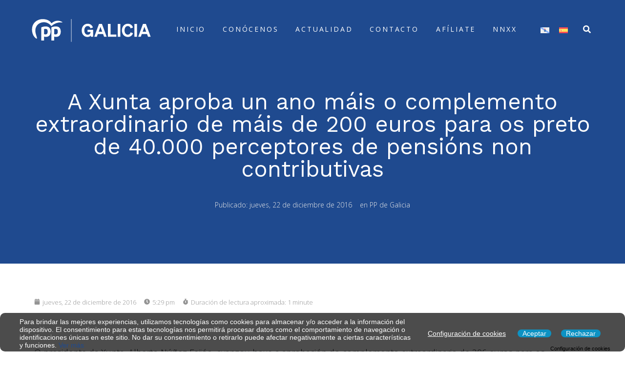

--- FILE ---
content_type: text/html; charset=UTF-8
request_url: https://ppdegalicia.com/es/a-xunta-aproba-un-ano-mais-o-complemento-extraordinario-de-mais-de-200-euros-para-os-preto-de-40-000-perceptores-de-pensions-non-contributivas/
body_size: 55525
content:
<!DOCTYPE html><html lang="es-ES"><head >	<meta charset="UTF-8" />
	<meta name="viewport" content="width=device-width, initial-scale=1" />
	<meta name='robots' content='index, follow, max-image-preview:large, max-snippet:-1, max-video-preview:-1' />
	<style>img:is([sizes="auto" i], [sizes^="auto," i]) { contain-intrinsic-size: 3000px 1500px }</style>
	<link rel="alternate" hreflang="gl" href="https://ppdegalicia.com/a-xunta-aproba-un-ano-mais-o-complemento-extraordinario-de-mais-de-200-euros-para-os-preto-de-40-000-perceptores-de-pensions-non-contributivas/" />
<link rel="alternate" hreflang="es" href="https://ppdegalicia.com/es/a-xunta-aproba-un-ano-mais-o-complemento-extraordinario-de-mais-de-200-euros-para-os-preto-de-40-000-perceptores-de-pensions-non-contributivas/" />
<link rel="alternate" hreflang="x-default" href="https://ppdegalicia.com/a-xunta-aproba-un-ano-mais-o-complemento-extraordinario-de-mais-de-200-euros-para-os-preto-de-40-000-perceptores-de-pensions-non-contributivas/" />

	<!-- This site is optimized with the Yoast SEO plugin v24.4 - https://yoast.com/wordpress/plugins/seo/ -->
	<title>A Xunta aproba un ano máis o complemento extraordinario de máis de 200 euros para os preto de 40.000 perceptores de pensións non contributivas - PP de Galicia</title>
	<link rel="canonical" href="https://ppdegalicia.com/a-xunta-aproba-un-ano-mais-o-complemento-extraordinario-de-mais-de-200-euros-para-os-preto-de-40-000-perceptores-de-pensions-non-contributivas/" />
	<meta property="og:locale" content="es_ES" />
	<meta property="og:type" content="article" />
	<meta property="og:title" content="A Xunta aproba un ano máis o complemento extraordinario de máis de 200 euros para os preto de 40.000 perceptores de pensións non contributivas - PP de Galicia" />
	<meta property="og:description" content="O presidente da Xunta, Alberto Núñez Feijóo, avanzou hoxe a aprobación do complemento extraordinario de 206 euros para os perceptores de pensións non contributivas da Seguridade Social, no cal o Goberno galego investirá case 8,2 millóns de euros. Un complemento que, segundo precisou, chegará a arredor de 40.000 persoas, entre perceptores de pensións non contributivas, [&hellip;]" />
	<meta property="og:url" content="https://ppdegalicia.com/es/a-xunta-aproba-un-ano-mais-o-complemento-extraordinario-de-mais-de-200-euros-para-os-preto-de-40-000-perceptores-de-pensions-non-contributivas/" />
	<meta property="og:site_name" content="PP de Galicia" />
	<meta property="article:publisher" content="https://www.instagram.com/ppdegalicia/" />
	<meta property="article:published_time" content="2016-12-22T15:29:58+00:00" />
	<meta name="author" content="Super User" />
	<meta name="twitter:card" content="summary_large_image" />
	<meta name="twitter:creator" content="@ppdegalicia" />
	<meta name="twitter:site" content="@ppdegalicia" />
	<meta name="twitter:label1" content="Escrito por" />
	<meta name="twitter:data1" content="Super User" />
	<meta name="twitter:label2" content="Tiempo de lectura" />
	<meta name="twitter:data2" content="1 minuto" />
	<script type="application/ld+json" class="yoast-schema-graph">{"@context":"https://schema.org","@graph":[{"@type":"Article","@id":"https://ppdegalicia.com/es/a-xunta-aproba-un-ano-mais-o-complemento-extraordinario-de-mais-de-200-euros-para-os-preto-de-40-000-perceptores-de-pensions-non-contributivas/#article","isPartOf":{"@id":"https://ppdegalicia.com/es/a-xunta-aproba-un-ano-mais-o-complemento-extraordinario-de-mais-de-200-euros-para-os-preto-de-40-000-perceptores-de-pensions-non-contributivas/"},"author":{"name":"Super User","@id":"https://ppdegalicia.com/es/#/schema/person/d0f013b8388c980665d44009ab762960"},"headline":"A Xunta aproba un ano máis o complemento extraordinario de máis de 200 euros para os preto de 40.000 perceptores de pensións non contributivas","datePublished":"2016-12-22T15:29:58+00:00","mainEntityOfPage":{"@id":"https://ppdegalicia.com/es/a-xunta-aproba-un-ano-mais-o-complemento-extraordinario-de-mais-de-200-euros-para-os-preto-de-40-000-perceptores-de-pensions-non-contributivas/"},"wordCount":270,"commentCount":0,"publisher":{"@id":"https://ppdegalicia.com/es/#organization"},"articleSection":["PP de Galicia"],"inLanguage":"es","potentialAction":[{"@type":"CommentAction","name":"Comment","target":["https://ppdegalicia.com/es/a-xunta-aproba-un-ano-mais-o-complemento-extraordinario-de-mais-de-200-euros-para-os-preto-de-40-000-perceptores-de-pensions-non-contributivas/#respond"]}]},{"@type":"WebPage","@id":"https://ppdegalicia.com/es/a-xunta-aproba-un-ano-mais-o-complemento-extraordinario-de-mais-de-200-euros-para-os-preto-de-40-000-perceptores-de-pensions-non-contributivas/","url":"https://ppdegalicia.com/es/a-xunta-aproba-un-ano-mais-o-complemento-extraordinario-de-mais-de-200-euros-para-os-preto-de-40-000-perceptores-de-pensions-non-contributivas/","name":"A Xunta aproba un ano máis o complemento extraordinario de máis de 200 euros para os preto de 40.000 perceptores de pensións non contributivas - PP de Galicia","isPartOf":{"@id":"https://ppdegalicia.com/es/#website"},"datePublished":"2016-12-22T15:29:58+00:00","breadcrumb":{"@id":"https://ppdegalicia.com/es/a-xunta-aproba-un-ano-mais-o-complemento-extraordinario-de-mais-de-200-euros-para-os-preto-de-40-000-perceptores-de-pensions-non-contributivas/#breadcrumb"},"inLanguage":"es","potentialAction":[{"@type":"ReadAction","target":["https://ppdegalicia.com/es/a-xunta-aproba-un-ano-mais-o-complemento-extraordinario-de-mais-de-200-euros-para-os-preto-de-40-000-perceptores-de-pensions-non-contributivas/"]}]},{"@type":"BreadcrumbList","@id":"https://ppdegalicia.com/es/a-xunta-aproba-un-ano-mais-o-complemento-extraordinario-de-mais-de-200-euros-para-os-preto-de-40-000-perceptores-de-pensions-non-contributivas/#breadcrumb","itemListElement":[{"@type":"ListItem","position":1,"name":"Portada","item":"https://ppdegalicia.com/es/"},{"@type":"ListItem","position":2,"name":"A Xunta aproba un ano máis o complemento extraordinario de máis de 200 euros para os preto de 40.000 perceptores de pensións non contributivas"}]},{"@type":"WebSite","@id":"https://ppdegalicia.com/es/#website","url":"https://ppdegalicia.com/es/","name":"Partido Popular de Galicia","description":"Partido Popular de Galicia","publisher":{"@id":"https://ppdegalicia.com/es/#organization"},"alternateName":"PP de Galicia","potentialAction":[{"@type":"SearchAction","target":{"@type":"EntryPoint","urlTemplate":"https://ppdegalicia.com/es/?s={search_term_string}"},"query-input":{"@type":"PropertyValueSpecification","valueRequired":true,"valueName":"search_term_string"}}],"inLanguage":"es"},{"@type":"Organization","@id":"https://ppdegalicia.com/es/#organization","name":"Partido Popular de Galicia","alternateName":"PP de Galicia","url":"https://ppdegalicia.com/es/","logo":{"@type":"ImageObject","inLanguage":"es","@id":"https://ppdegalicia.com/es/#/schema/logo/image/","url":"https://ppdegalicia.com/wp-content/uploads/2023/04/logoPP512.png","contentUrl":"https://ppdegalicia.com/wp-content/uploads/2023/04/logoPP512.png","width":512,"height":512,"caption":"Partido Popular de Galicia"},"image":{"@id":"https://ppdegalicia.com/es/#/schema/logo/image/"},"sameAs":["https://www.instagram.com/ppdegalicia/","https://x.com/ppdegalicia","https://www.tiktok.com/@ppdegalicia","https://www.youtube.com/user/ppdegalicia"]},{"@type":"Person","@id":"https://ppdegalicia.com/es/#/schema/person/d0f013b8388c980665d44009ab762960","name":"Super User","image":{"@type":"ImageObject","inLanguage":"es","@id":"https://ppdegalicia.com/es/#/schema/person/image/","url":"https://secure.gravatar.com/avatar/98ea214379e4cd5620acd77a4a4aa110?s=96&d=mm&r=g","contentUrl":"https://secure.gravatar.com/avatar/98ea214379e4cd5620acd77a4a4aa110?s=96&d=mm&r=g","caption":"Super User"},"url":"https://ppdegalicia.com/es/author/ppdegaliciagestion/"}]}</script>
	<!-- / Yoast SEO plugin. -->


<link rel="alternate" type="application/rss+xml" title="PP de Galicia &raquo; Feed" href="https://ppdegalicia.com/es/feed/" />
<link rel="alternate" type="application/rss+xml" title="PP de Galicia &raquo; Feed de los comentarios" href="https://ppdegalicia.com/es/comments/feed/" />
<link rel="alternate" type="application/rss+xml" title="PP de Galicia &raquo; Comentario A Xunta aproba un ano máis o complemento extraordinario de máis de 200 euros para os preto de 40.000 perceptores de pensións non contributivas del feed" href="https://ppdegalicia.com/es/a-xunta-aproba-un-ano-mais-o-complemento-extraordinario-de-mais-de-200-euros-para-os-preto-de-40-000-perceptores-de-pensions-non-contributivas/feed/" />
<script type="text/javascript">
/* <![CDATA[ */
window._wpemojiSettings = {"baseUrl":"https:\/\/s.w.org\/images\/core\/emoji\/15.0.3\/72x72\/","ext":".png","svgUrl":"https:\/\/s.w.org\/images\/core\/emoji\/15.0.3\/svg\/","svgExt":".svg","source":{"concatemoji":"https:\/\/ppdegalicia.com\/wp-includes\/js\/wp-emoji-release.min.js?ver=6.7.4"}};
/*! This file is auto-generated */
!function(i,n){var o,s,e;function c(e){try{var t={supportTests:e,timestamp:(new Date).valueOf()};sessionStorage.setItem(o,JSON.stringify(t))}catch(e){}}function p(e,t,n){e.clearRect(0,0,e.canvas.width,e.canvas.height),e.fillText(t,0,0);var t=new Uint32Array(e.getImageData(0,0,e.canvas.width,e.canvas.height).data),r=(e.clearRect(0,0,e.canvas.width,e.canvas.height),e.fillText(n,0,0),new Uint32Array(e.getImageData(0,0,e.canvas.width,e.canvas.height).data));return t.every(function(e,t){return e===r[t]})}function u(e,t,n){switch(t){case"flag":return n(e,"\ud83c\udff3\ufe0f\u200d\u26a7\ufe0f","\ud83c\udff3\ufe0f\u200b\u26a7\ufe0f")?!1:!n(e,"\ud83c\uddfa\ud83c\uddf3","\ud83c\uddfa\u200b\ud83c\uddf3")&&!n(e,"\ud83c\udff4\udb40\udc67\udb40\udc62\udb40\udc65\udb40\udc6e\udb40\udc67\udb40\udc7f","\ud83c\udff4\u200b\udb40\udc67\u200b\udb40\udc62\u200b\udb40\udc65\u200b\udb40\udc6e\u200b\udb40\udc67\u200b\udb40\udc7f");case"emoji":return!n(e,"\ud83d\udc26\u200d\u2b1b","\ud83d\udc26\u200b\u2b1b")}return!1}function f(e,t,n){var r="undefined"!=typeof WorkerGlobalScope&&self instanceof WorkerGlobalScope?new OffscreenCanvas(300,150):i.createElement("canvas"),a=r.getContext("2d",{willReadFrequently:!0}),o=(a.textBaseline="top",a.font="600 32px Arial",{});return e.forEach(function(e){o[e]=t(a,e,n)}),o}function t(e){var t=i.createElement("script");t.src=e,t.defer=!0,i.head.appendChild(t)}"undefined"!=typeof Promise&&(o="wpEmojiSettingsSupports",s=["flag","emoji"],n.supports={everything:!0,everythingExceptFlag:!0},e=new Promise(function(e){i.addEventListener("DOMContentLoaded",e,{once:!0})}),new Promise(function(t){var n=function(){try{var e=JSON.parse(sessionStorage.getItem(o));if("object"==typeof e&&"number"==typeof e.timestamp&&(new Date).valueOf()<e.timestamp+604800&&"object"==typeof e.supportTests)return e.supportTests}catch(e){}return null}();if(!n){if("undefined"!=typeof Worker&&"undefined"!=typeof OffscreenCanvas&&"undefined"!=typeof URL&&URL.createObjectURL&&"undefined"!=typeof Blob)try{var e="postMessage("+f.toString()+"("+[JSON.stringify(s),u.toString(),p.toString()].join(",")+"));",r=new Blob([e],{type:"text/javascript"}),a=new Worker(URL.createObjectURL(r),{name:"wpTestEmojiSupports"});return void(a.onmessage=function(e){c(n=e.data),a.terminate(),t(n)})}catch(e){}c(n=f(s,u,p))}t(n)}).then(function(e){for(var t in e)n.supports[t]=e[t],n.supports.everything=n.supports.everything&&n.supports[t],"flag"!==t&&(n.supports.everythingExceptFlag=n.supports.everythingExceptFlag&&n.supports[t]);n.supports.everythingExceptFlag=n.supports.everythingExceptFlag&&!n.supports.flag,n.DOMReady=!1,n.readyCallback=function(){n.DOMReady=!0}}).then(function(){return e}).then(function(){var e;n.supports.everything||(n.readyCallback(),(e=n.source||{}).concatemoji?t(e.concatemoji):e.wpemoji&&e.twemoji&&(t(e.twemoji),t(e.wpemoji)))}))}((window,document),window._wpemojiSettings);
/* ]]> */
</script>
<link rel='stylesheet' id='jupiterx-child-css' href='https://ppdegalicia.com/wp-content/themes/jupiterx-child/assets/css/style.css?ver=6.7.4' type='text/css' media='all' />
<style id='wp-emoji-styles-inline-css' type='text/css'>

	img.wp-smiley, img.emoji {
		display: inline !important;
		border: none !important;
		box-shadow: none !important;
		height: 1em !important;
		width: 1em !important;
		margin: 0 0.07em !important;
		vertical-align: -0.1em !important;
		background: none !important;
		padding: 0 !important;
	}
</style>
<link rel='stylesheet' id='wp-block-library-css' href='https://ppdegalicia.com/wp-includes/css/dist/block-library/style.min.css?ver=6.7.4' type='text/css' media='all' />
<style id='wp-block-library-theme-inline-css' type='text/css'>
.wp-block-audio :where(figcaption){color:#555;font-size:13px;text-align:center}.is-dark-theme .wp-block-audio :where(figcaption){color:#ffffffa6}.wp-block-audio{margin:0 0 1em}.wp-block-code{border:1px solid #ccc;border-radius:4px;font-family:Menlo,Consolas,monaco,monospace;padding:.8em 1em}.wp-block-embed :where(figcaption){color:#555;font-size:13px;text-align:center}.is-dark-theme .wp-block-embed :where(figcaption){color:#ffffffa6}.wp-block-embed{margin:0 0 1em}.blocks-gallery-caption{color:#555;font-size:13px;text-align:center}.is-dark-theme .blocks-gallery-caption{color:#ffffffa6}:root :where(.wp-block-image figcaption){color:#555;font-size:13px;text-align:center}.is-dark-theme :root :where(.wp-block-image figcaption){color:#ffffffa6}.wp-block-image{margin:0 0 1em}.wp-block-pullquote{border-bottom:4px solid;border-top:4px solid;color:currentColor;margin-bottom:1.75em}.wp-block-pullquote cite,.wp-block-pullquote footer,.wp-block-pullquote__citation{color:currentColor;font-size:.8125em;font-style:normal;text-transform:uppercase}.wp-block-quote{border-left:.25em solid;margin:0 0 1.75em;padding-left:1em}.wp-block-quote cite,.wp-block-quote footer{color:currentColor;font-size:.8125em;font-style:normal;position:relative}.wp-block-quote:where(.has-text-align-right){border-left:none;border-right:.25em solid;padding-left:0;padding-right:1em}.wp-block-quote:where(.has-text-align-center){border:none;padding-left:0}.wp-block-quote.is-large,.wp-block-quote.is-style-large,.wp-block-quote:where(.is-style-plain){border:none}.wp-block-search .wp-block-search__label{font-weight:700}.wp-block-search__button{border:1px solid #ccc;padding:.375em .625em}:where(.wp-block-group.has-background){padding:1.25em 2.375em}.wp-block-separator.has-css-opacity{opacity:.4}.wp-block-separator{border:none;border-bottom:2px solid;margin-left:auto;margin-right:auto}.wp-block-separator.has-alpha-channel-opacity{opacity:1}.wp-block-separator:not(.is-style-wide):not(.is-style-dots){width:100px}.wp-block-separator.has-background:not(.is-style-dots){border-bottom:none;height:1px}.wp-block-separator.has-background:not(.is-style-wide):not(.is-style-dots){height:2px}.wp-block-table{margin:0 0 1em}.wp-block-table td,.wp-block-table th{word-break:normal}.wp-block-table :where(figcaption){color:#555;font-size:13px;text-align:center}.is-dark-theme .wp-block-table :where(figcaption){color:#ffffffa6}.wp-block-video :where(figcaption){color:#555;font-size:13px;text-align:center}.is-dark-theme .wp-block-video :where(figcaption){color:#ffffffa6}.wp-block-video{margin:0 0 1em}:root :where(.wp-block-template-part.has-background){margin-bottom:0;margin-top:0;padding:1.25em 2.375em}
</style>
<style id='classic-theme-styles-inline-css' type='text/css'>
/*! This file is auto-generated */
.wp-block-button__link{color:#fff;background-color:#32373c;border-radius:9999px;box-shadow:none;text-decoration:none;padding:calc(.667em + 2px) calc(1.333em + 2px);font-size:1.125em}.wp-block-file__button{background:#32373c;color:#fff;text-decoration:none}
</style>
<style id='global-styles-inline-css' type='text/css'>
:root{--wp--preset--aspect-ratio--square: 1;--wp--preset--aspect-ratio--4-3: 4/3;--wp--preset--aspect-ratio--3-4: 3/4;--wp--preset--aspect-ratio--3-2: 3/2;--wp--preset--aspect-ratio--2-3: 2/3;--wp--preset--aspect-ratio--16-9: 16/9;--wp--preset--aspect-ratio--9-16: 9/16;--wp--preset--color--black: #000000;--wp--preset--color--cyan-bluish-gray: #abb8c3;--wp--preset--color--white: #ffffff;--wp--preset--color--pale-pink: #f78da7;--wp--preset--color--vivid-red: #cf2e2e;--wp--preset--color--luminous-vivid-orange: #ff6900;--wp--preset--color--luminous-vivid-amber: #fcb900;--wp--preset--color--light-green-cyan: #7bdcb5;--wp--preset--color--vivid-green-cyan: #00d084;--wp--preset--color--pale-cyan-blue: #8ed1fc;--wp--preset--color--vivid-cyan-blue: #0693e3;--wp--preset--color--vivid-purple: #9b51e0;--wp--preset--gradient--vivid-cyan-blue-to-vivid-purple: linear-gradient(135deg,rgba(6,147,227,1) 0%,rgb(155,81,224) 100%);--wp--preset--gradient--light-green-cyan-to-vivid-green-cyan: linear-gradient(135deg,rgb(122,220,180) 0%,rgb(0,208,130) 100%);--wp--preset--gradient--luminous-vivid-amber-to-luminous-vivid-orange: linear-gradient(135deg,rgba(252,185,0,1) 0%,rgba(255,105,0,1) 100%);--wp--preset--gradient--luminous-vivid-orange-to-vivid-red: linear-gradient(135deg,rgba(255,105,0,1) 0%,rgb(207,46,46) 100%);--wp--preset--gradient--very-light-gray-to-cyan-bluish-gray: linear-gradient(135deg,rgb(238,238,238) 0%,rgb(169,184,195) 100%);--wp--preset--gradient--cool-to-warm-spectrum: linear-gradient(135deg,rgb(74,234,220) 0%,rgb(151,120,209) 20%,rgb(207,42,186) 40%,rgb(238,44,130) 60%,rgb(251,105,98) 80%,rgb(254,248,76) 100%);--wp--preset--gradient--blush-light-purple: linear-gradient(135deg,rgb(255,206,236) 0%,rgb(152,150,240) 100%);--wp--preset--gradient--blush-bordeaux: linear-gradient(135deg,rgb(254,205,165) 0%,rgb(254,45,45) 50%,rgb(107,0,62) 100%);--wp--preset--gradient--luminous-dusk: linear-gradient(135deg,rgb(255,203,112) 0%,rgb(199,81,192) 50%,rgb(65,88,208) 100%);--wp--preset--gradient--pale-ocean: linear-gradient(135deg,rgb(255,245,203) 0%,rgb(182,227,212) 50%,rgb(51,167,181) 100%);--wp--preset--gradient--electric-grass: linear-gradient(135deg,rgb(202,248,128) 0%,rgb(113,206,126) 100%);--wp--preset--gradient--midnight: linear-gradient(135deg,rgb(2,3,129) 0%,rgb(40,116,252) 100%);--wp--preset--font-size--small: 13px;--wp--preset--font-size--medium: 20px;--wp--preset--font-size--large: 36px;--wp--preset--font-size--x-large: 42px;--wp--preset--spacing--20: 0.44rem;--wp--preset--spacing--30: 0.67rem;--wp--preset--spacing--40: 1rem;--wp--preset--spacing--50: 1.5rem;--wp--preset--spacing--60: 2.25rem;--wp--preset--spacing--70: 3.38rem;--wp--preset--spacing--80: 5.06rem;--wp--preset--shadow--natural: 6px 6px 9px rgba(0, 0, 0, 0.2);--wp--preset--shadow--deep: 12px 12px 50px rgba(0, 0, 0, 0.4);--wp--preset--shadow--sharp: 6px 6px 0px rgba(0, 0, 0, 0.2);--wp--preset--shadow--outlined: 6px 6px 0px -3px rgba(255, 255, 255, 1), 6px 6px rgba(0, 0, 0, 1);--wp--preset--shadow--crisp: 6px 6px 0px rgba(0, 0, 0, 1);}:where(.is-layout-flex){gap: 0.5em;}:where(.is-layout-grid){gap: 0.5em;}body .is-layout-flex{display: flex;}.is-layout-flex{flex-wrap: wrap;align-items: center;}.is-layout-flex > :is(*, div){margin: 0;}body .is-layout-grid{display: grid;}.is-layout-grid > :is(*, div){margin: 0;}:where(.wp-block-columns.is-layout-flex){gap: 2em;}:where(.wp-block-columns.is-layout-grid){gap: 2em;}:where(.wp-block-post-template.is-layout-flex){gap: 1.25em;}:where(.wp-block-post-template.is-layout-grid){gap: 1.25em;}.has-black-color{color: var(--wp--preset--color--black) !important;}.has-cyan-bluish-gray-color{color: var(--wp--preset--color--cyan-bluish-gray) !important;}.has-white-color{color: var(--wp--preset--color--white) !important;}.has-pale-pink-color{color: var(--wp--preset--color--pale-pink) !important;}.has-vivid-red-color{color: var(--wp--preset--color--vivid-red) !important;}.has-luminous-vivid-orange-color{color: var(--wp--preset--color--luminous-vivid-orange) !important;}.has-luminous-vivid-amber-color{color: var(--wp--preset--color--luminous-vivid-amber) !important;}.has-light-green-cyan-color{color: var(--wp--preset--color--light-green-cyan) !important;}.has-vivid-green-cyan-color{color: var(--wp--preset--color--vivid-green-cyan) !important;}.has-pale-cyan-blue-color{color: var(--wp--preset--color--pale-cyan-blue) !important;}.has-vivid-cyan-blue-color{color: var(--wp--preset--color--vivid-cyan-blue) !important;}.has-vivid-purple-color{color: var(--wp--preset--color--vivid-purple) !important;}.has-black-background-color{background-color: var(--wp--preset--color--black) !important;}.has-cyan-bluish-gray-background-color{background-color: var(--wp--preset--color--cyan-bluish-gray) !important;}.has-white-background-color{background-color: var(--wp--preset--color--white) !important;}.has-pale-pink-background-color{background-color: var(--wp--preset--color--pale-pink) !important;}.has-vivid-red-background-color{background-color: var(--wp--preset--color--vivid-red) !important;}.has-luminous-vivid-orange-background-color{background-color: var(--wp--preset--color--luminous-vivid-orange) !important;}.has-luminous-vivid-amber-background-color{background-color: var(--wp--preset--color--luminous-vivid-amber) !important;}.has-light-green-cyan-background-color{background-color: var(--wp--preset--color--light-green-cyan) !important;}.has-vivid-green-cyan-background-color{background-color: var(--wp--preset--color--vivid-green-cyan) !important;}.has-pale-cyan-blue-background-color{background-color: var(--wp--preset--color--pale-cyan-blue) !important;}.has-vivid-cyan-blue-background-color{background-color: var(--wp--preset--color--vivid-cyan-blue) !important;}.has-vivid-purple-background-color{background-color: var(--wp--preset--color--vivid-purple) !important;}.has-black-border-color{border-color: var(--wp--preset--color--black) !important;}.has-cyan-bluish-gray-border-color{border-color: var(--wp--preset--color--cyan-bluish-gray) !important;}.has-white-border-color{border-color: var(--wp--preset--color--white) !important;}.has-pale-pink-border-color{border-color: var(--wp--preset--color--pale-pink) !important;}.has-vivid-red-border-color{border-color: var(--wp--preset--color--vivid-red) !important;}.has-luminous-vivid-orange-border-color{border-color: var(--wp--preset--color--luminous-vivid-orange) !important;}.has-luminous-vivid-amber-border-color{border-color: var(--wp--preset--color--luminous-vivid-amber) !important;}.has-light-green-cyan-border-color{border-color: var(--wp--preset--color--light-green-cyan) !important;}.has-vivid-green-cyan-border-color{border-color: var(--wp--preset--color--vivid-green-cyan) !important;}.has-pale-cyan-blue-border-color{border-color: var(--wp--preset--color--pale-cyan-blue) !important;}.has-vivid-cyan-blue-border-color{border-color: var(--wp--preset--color--vivid-cyan-blue) !important;}.has-vivid-purple-border-color{border-color: var(--wp--preset--color--vivid-purple) !important;}.has-vivid-cyan-blue-to-vivid-purple-gradient-background{background: var(--wp--preset--gradient--vivid-cyan-blue-to-vivid-purple) !important;}.has-light-green-cyan-to-vivid-green-cyan-gradient-background{background: var(--wp--preset--gradient--light-green-cyan-to-vivid-green-cyan) !important;}.has-luminous-vivid-amber-to-luminous-vivid-orange-gradient-background{background: var(--wp--preset--gradient--luminous-vivid-amber-to-luminous-vivid-orange) !important;}.has-luminous-vivid-orange-to-vivid-red-gradient-background{background: var(--wp--preset--gradient--luminous-vivid-orange-to-vivid-red) !important;}.has-very-light-gray-to-cyan-bluish-gray-gradient-background{background: var(--wp--preset--gradient--very-light-gray-to-cyan-bluish-gray) !important;}.has-cool-to-warm-spectrum-gradient-background{background: var(--wp--preset--gradient--cool-to-warm-spectrum) !important;}.has-blush-light-purple-gradient-background{background: var(--wp--preset--gradient--blush-light-purple) !important;}.has-blush-bordeaux-gradient-background{background: var(--wp--preset--gradient--blush-bordeaux) !important;}.has-luminous-dusk-gradient-background{background: var(--wp--preset--gradient--luminous-dusk) !important;}.has-pale-ocean-gradient-background{background: var(--wp--preset--gradient--pale-ocean) !important;}.has-electric-grass-gradient-background{background: var(--wp--preset--gradient--electric-grass) !important;}.has-midnight-gradient-background{background: var(--wp--preset--gradient--midnight) !important;}.has-small-font-size{font-size: var(--wp--preset--font-size--small) !important;}.has-medium-font-size{font-size: var(--wp--preset--font-size--medium) !important;}.has-large-font-size{font-size: var(--wp--preset--font-size--large) !important;}.has-x-large-font-size{font-size: var(--wp--preset--font-size--x-large) !important;}
:where(.wp-block-post-template.is-layout-flex){gap: 1.25em;}:where(.wp-block-post-template.is-layout-grid){gap: 1.25em;}
:where(.wp-block-columns.is-layout-flex){gap: 2em;}:where(.wp-block-columns.is-layout-grid){gap: 2em;}
:root :where(.wp-block-pullquote){font-size: 1.5em;line-height: 1.6;}
</style>
<link rel='stylesheet' id='wpml-legacy-horizontal-list-0-css' href='https://ppdegalicia.com/wp-content/plugins/sitepress-multilingual-cms/templates/language-switchers/legacy-list-horizontal/style.min.css?ver=1' type='text/css' media='all' />
<link rel='stylesheet' id='eu-cookies-bar-icons-css' href='https://ppdegalicia.com/wp-content/plugins/eu-cookies-bar/css/eu-cookies-bar-icons.css?ver=1.0.17' type='text/css' media='all' />
<link rel='stylesheet' id='eu-cookies-bar-style-css' href='https://ppdegalicia.com/wp-content/plugins/eu-cookies-bar/css/eu-cookies-bar.css?ver=1.0.17' type='text/css' media='all' />
<style id='eu-cookies-bar-style-inline-css' type='text/css'>
.eu-cookies-bar-cookies-bar-wrap{font-size:14px;color:#ffffff;border-radius:10px;background:rgba(0,0,0,0.7);}.eu-cookies-bar-cookies-bar-button-accept{color:#ffffff;background:#0d92c3;border-radius:10px;}.eu-cookies-bar-cookies-bar-button-decline{color:#ffffff;background:#0d92c3;border-radius:10px;}.eu-cookies-bar-cookies-bar-settings-header{color:#ffffff;background:#249fd0;}.eu-cookies-bar-cookies-bar-settings-save-button{color:#ffffff;background:#249fd0;}.eu-cookies-bar-tick::before {
  content: none;
}
</style>
<link rel='stylesheet' id='jupiterx-popups-animation-css' href='https://ppdegalicia.com/wp-content/plugins/jupiterx-core/includes/extensions/raven/assets/lib/animate/animate.min.css?ver=4.8.8' type='text/css' media='all' />
<link rel='stylesheet' id='jupiterx-css' href='https://ppdegalicia.com/wp-content/uploads/jupiterx/compiler/jupiterx/6120be9.css?ver=4.8.8' type='text/css' media='all' />
<link rel='stylesheet' id='dflip-style-css' href='https://ppdegalicia.com/wp-content/plugins/3d-flipbook-dflip-lite/assets/css/dflip.min.css?ver=2.3.57' type='text/css' media='all' />
<link rel='stylesheet' id='jupiterx-elements-dynamic-styles-css' href='https://ppdegalicia.com/wp-content/uploads/jupiterx/compiler/jupiterx-elements-dynamic-styles/701dca3.css?ver=4.8.8' type='text/css' media='all' />
<style id='akismet-widget-style-inline-css' type='text/css'>

			.a-stats {
				--akismet-color-mid-green: #357b49;
				--akismet-color-white: #fff;
				--akismet-color-light-grey: #f6f7f7;

				max-width: 350px;
				width: auto;
			}

			.a-stats * {
				all: unset;
				box-sizing: border-box;
			}

			.a-stats strong {
				font-weight: 600;
			}

			.a-stats a.a-stats__link,
			.a-stats a.a-stats__link:visited,
			.a-stats a.a-stats__link:active {
				background: var(--akismet-color-mid-green);
				border: none;
				box-shadow: none;
				border-radius: 8px;
				color: var(--akismet-color-white);
				cursor: pointer;
				display: block;
				font-family: -apple-system, BlinkMacSystemFont, 'Segoe UI', 'Roboto', 'Oxygen-Sans', 'Ubuntu', 'Cantarell', 'Helvetica Neue', sans-serif;
				font-weight: 500;
				padding: 12px;
				text-align: center;
				text-decoration: none;
				transition: all 0.2s ease;
			}

			/* Extra specificity to deal with TwentyTwentyOne focus style */
			.widget .a-stats a.a-stats__link:focus {
				background: var(--akismet-color-mid-green);
				color: var(--akismet-color-white);
				text-decoration: none;
			}

			.a-stats a.a-stats__link:hover {
				filter: brightness(110%);
				box-shadow: 0 4px 12px rgba(0, 0, 0, 0.06), 0 0 2px rgba(0, 0, 0, 0.16);
			}

			.a-stats .count {
				color: var(--akismet-color-white);
				display: block;
				font-size: 1.5em;
				line-height: 1.4;
				padding: 0 13px;
				white-space: nowrap;
			}
		
</style>
<link rel='stylesheet' id='popup-maker-site-css' href='https://ppdegalicia.com/wp-content/plugins/popup-maker/assets/css/pum-site.min.css?ver=1.20.4' type='text/css' media='all' />
<style id='popup-maker-site-inline-css' type='text/css'>
/* Popup Google Fonts */
@import url('//fonts.googleapis.com/css?family=Work Sans:300,200|Montserrat:100');

/* Popup Theme 689: Light Box */
.pum-theme-689, .pum-theme-lightbox { background-color: rgba( 30, 115, 190, 0.80 ) } 
.pum-theme-689 .pum-container, .pum-theme-lightbox .pum-container { padding: 18px; border-radius: 10px; border: 0px solid #000000; box-shadow: 0px 0px 30px 0px rgba( 2, 2, 2, 1.00 ); background-color: rgba( 255, 255, 255, 1.00 ) } 
.pum-theme-689 .pum-title, .pum-theme-lightbox .pum-title { color: #1f4a8f; text-align: left; text-shadow: 0px 0px 0px rgba( 2, 2, 2, 0.23 ); font-family: Work Sans; font-weight: 300; font-size: 30px; line-height: 24px } 
.pum-theme-689 .pum-content, .pum-theme-lightbox .pum-content { color: #474747; font-family: Work Sans; font-weight: 200 } 
.pum-theme-689 .pum-content + .pum-close, .pum-theme-lightbox .pum-content + .pum-close { position: absolute; height: 26px; width: 26px; left: auto; right: -13px; bottom: auto; top: -13px; padding: 0px; color: #ffffff; font-family: Arial; font-weight: 100; font-size: 24px; line-height: 24px; border: 2px solid #ffffff; border-radius: 26px; box-shadow: 0px 0px 15px 1px rgba( 2, 2, 2, 0.75 ); text-shadow: 0px 0px 0px rgba( 0, 0, 0, 0.23 ); background-color: rgba( 0, 0, 0, 1.00 ) } 

/* Popup Theme 688: Tema por defecto */
.pum-theme-688, .pum-theme-tema-por-defecto { background-color: rgba( 255, 255, 255, 1.00 ) } 
.pum-theme-688 .pum-container, .pum-theme-tema-por-defecto .pum-container { padding: 18px; border-radius: 0px; border: 1px none #000000; box-shadow: 1px 1px 3px 0px rgba( 2, 2, 2, 0.23 ); background-color: rgba( 249, 249, 249, 1.00 ) } 
.pum-theme-688 .pum-title, .pum-theme-tema-por-defecto .pum-title { color: #000000; text-align: left; text-shadow: 0px 0px 0px rgba( 2, 2, 2, 0.23 ); font-family: inherit; font-weight: 400; font-size: 32px; font-style: normal; line-height: 36px } 
.pum-theme-688 .pum-content, .pum-theme-tema-por-defecto .pum-content { color: #8c8c8c; font-family: inherit; font-weight: 400; font-style: inherit } 
.pum-theme-688 .pum-content + .pum-close, .pum-theme-tema-por-defecto .pum-content + .pum-close { position: absolute; height: auto; width: auto; left: auto; right: 0px; bottom: auto; top: 0px; padding: 8px; color: #ffffff; font-family: inherit; font-weight: 400; font-size: 12px; font-style: inherit; line-height: 36px; border: 1px none #ffffff; border-radius: 0px; box-shadow: 1px 1px 3px 0px rgba( 2, 2, 2, 0.23 ); text-shadow: 0px 0px 0px rgba( 0, 0, 0, 0.23 ); background-color: rgba( 0, 183, 205, 1.00 ) } 

/* Popup Theme 690: Azul corporativo */
.pum-theme-690, .pum-theme-enterprise-blue { background-color: rgba( 0, 0, 0, 0.70 ) } 
.pum-theme-690 .pum-container, .pum-theme-enterprise-blue .pum-container { padding: 28px; border-radius: 5px; border: 1px none #000000; box-shadow: 0px 10px 25px 4px rgba( 2, 2, 2, 0.50 ); background-color: rgba( 255, 255, 255, 1.00 ) } 
.pum-theme-690 .pum-title, .pum-theme-enterprise-blue .pum-title { color: #315b7c; text-align: left; text-shadow: 0px 0px 0px rgba( 2, 2, 2, 0.23 ); font-family: inherit; font-weight: 100; font-size: 34px; line-height: 36px } 
.pum-theme-690 .pum-content, .pum-theme-enterprise-blue .pum-content { color: #2d2d2d; font-family: inherit; font-weight: 100 } 
.pum-theme-690 .pum-content + .pum-close, .pum-theme-enterprise-blue .pum-content + .pum-close { position: absolute; height: 28px; width: 28px; left: auto; right: 8px; bottom: auto; top: 8px; padding: 4px; color: #ffffff; font-family: Times New Roman; font-weight: 100; font-size: 20px; line-height: 20px; border: 1px none #ffffff; border-radius: 42px; box-shadow: 0px 0px 0px 0px rgba( 2, 2, 2, 0.23 ); text-shadow: 0px 0px 0px rgba( 0, 0, 0, 0.23 ); background-color: rgba( 49, 91, 124, 1.00 ) } 

/* Popup Theme 691: Hello Box */
.pum-theme-691, .pum-theme-hello-box { background-color: rgba( 0, 0, 0, 0.75 ) } 
.pum-theme-691 .pum-container, .pum-theme-hello-box .pum-container { padding: 30px; border-radius: 80px; border: 14px solid #81d742; box-shadow: 0px 0px 0px 0px rgba( 2, 2, 2, 0.00 ); background-color: rgba( 255, 255, 255, 1.00 ) } 
.pum-theme-691 .pum-title, .pum-theme-hello-box .pum-title { color: #2d2d2d; text-align: left; text-shadow: 0px 0px 0px rgba( 2, 2, 2, 0.23 ); font-family: Montserrat; font-weight: 100; font-size: 32px; line-height: 36px } 
.pum-theme-691 .pum-content, .pum-theme-hello-box .pum-content { color: #2d2d2d; font-family: inherit; font-weight: 100 } 
.pum-theme-691 .pum-content + .pum-close, .pum-theme-hello-box .pum-content + .pum-close { position: absolute; height: auto; width: auto; left: auto; right: -30px; bottom: auto; top: -30px; padding: 0px; color: #2d2d2d; font-family: Times New Roman; font-weight: 100; font-size: 32px; line-height: 28px; border: 1px none #ffffff; border-radius: 28px; box-shadow: 0px 0px 0px 0px rgba( 2, 2, 2, 0.23 ); text-shadow: 0px 0px 0px rgba( 0, 0, 0, 0.23 ); background-color: rgba( 255, 255, 255, 1.00 ) } 

/* Popup Theme 692: Moderno */
.pum-theme-692, .pum-theme-cutting-edge { background-color: rgba( 0, 0, 0, 0.50 ) } 
.pum-theme-692 .pum-container, .pum-theme-cutting-edge .pum-container { padding: 18px; border-radius: 0px; border: 1px none #000000; box-shadow: 0px 10px 25px 0px rgba( 2, 2, 2, 0.50 ); background-color: rgba( 30, 115, 190, 1.00 ) } 
.pum-theme-692 .pum-title, .pum-theme-cutting-edge .pum-title { color: #ffffff; text-align: left; text-shadow: 0px 0px 0px rgba( 2, 2, 2, 0.23 ); font-family: Sans-Serif; font-weight: 100; font-size: 26px; line-height: 28px } 
.pum-theme-692 .pum-content, .pum-theme-cutting-edge .pum-content { color: #ffffff; font-family: inherit; font-weight: 100 } 
.pum-theme-692 .pum-content + .pum-close, .pum-theme-cutting-edge .pum-content + .pum-close { position: absolute; height: 24px; width: 24px; left: auto; right: 0px; bottom: auto; top: 0px; padding: 0px; color: #1e73be; font-family: Times New Roman; font-weight: 100; font-size: 32px; line-height: 24px; border: 1px none #ffffff; border-radius: 0px; box-shadow: -1px 1px 1px 0px rgba( 2, 2, 2, 0.10 ); text-shadow: -1px 1px 1px rgba( 0, 0, 0, 0.10 ); background-color: rgba( 238, 238, 34, 1.00 ) } 

/* Popup Theme 693: Borde enmarcado */
.pum-theme-693, .pum-theme-framed-border { background-color: rgba( 255, 255, 255, 0.50 ) } 
.pum-theme-693 .pum-container, .pum-theme-framed-border .pum-container { padding: 18px; border-radius: 0px; border: 20px outset #dd3333; box-shadow: 1px 1px 3px 0px rgba( 2, 2, 2, 0.97 ) inset; background-color: rgba( 255, 251, 239, 1.00 ) } 
.pum-theme-693 .pum-title, .pum-theme-framed-border .pum-title { color: #000000; text-align: left; text-shadow: 0px 0px 0px rgba( 2, 2, 2, 0.23 ); font-family: inherit; font-weight: 100; font-size: 32px; line-height: 36px } 
.pum-theme-693 .pum-content, .pum-theme-framed-border .pum-content { color: #2d2d2d; font-family: inherit; font-weight: 100 } 
.pum-theme-693 .pum-content + .pum-close, .pum-theme-framed-border .pum-content + .pum-close { position: absolute; height: 20px; width: 20px; left: auto; right: -20px; bottom: auto; top: -20px; padding: 0px; color: #ffffff; font-family: Tahoma; font-weight: 700; font-size: 16px; line-height: 18px; border: 1px none #ffffff; border-radius: 0px; box-shadow: 0px 0px 0px 0px rgba( 2, 2, 2, 0.23 ); text-shadow: 0px 0px 0px rgba( 0, 0, 0, 0.23 ); background-color: rgba( 0, 0, 0, 0.55 ) } 

/* Popup Theme 694: Barra flotante - Azul claro */
.pum-theme-694, .pum-theme-floating-bar { background-color: rgba( 255, 255, 255, 0.00 ) } 
.pum-theme-694 .pum-container, .pum-theme-floating-bar .pum-container { padding: 8px; border-radius: 0px; border: 1px none #000000; box-shadow: 1px 1px 3px 0px rgba( 2, 2, 2, 0.23 ); background-color: rgba( 238, 246, 252, 1.00 ) } 
.pum-theme-694 .pum-title, .pum-theme-floating-bar .pum-title { color: #505050; text-align: left; text-shadow: 0px 0px 0px rgba( 2, 2, 2, 0.23 ); font-family: inherit; font-weight: 400; font-size: 32px; line-height: 36px } 
.pum-theme-694 .pum-content, .pum-theme-floating-bar .pum-content { color: #505050; font-family: inherit; font-weight: 400 } 
.pum-theme-694 .pum-content + .pum-close, .pum-theme-floating-bar .pum-content + .pum-close { position: absolute; height: 18px; width: 18px; left: auto; right: 5px; bottom: auto; top: 50%; padding: 0px; color: #505050; font-family: Sans-Serif; font-weight: 700; font-size: 15px; line-height: 18px; border: 1px solid #505050; border-radius: 15px; box-shadow: 0px 0px 0px 0px rgba( 2, 2, 2, 0.00 ); text-shadow: 0px 0px 0px rgba( 0, 0, 0, 0.00 ); background-color: rgba( 255, 255, 255, 0.00 ); transform: translate(0, -50%) } 

/* Popup Theme 695: Solo contenido - Para usar con maquetadores de páginas o el editor de bloques */
.pum-theme-695, .pum-theme-content-only { background-color: rgba( 0, 0, 0, 0.70 ) } 
.pum-theme-695 .pum-container, .pum-theme-content-only .pum-container { padding: 0px; border-radius: 0px; border: 1px none #000000; box-shadow: 0px 0px 0px 0px rgba( 2, 2, 2, 0.00 ) } 
.pum-theme-695 .pum-title, .pum-theme-content-only .pum-title { color: #000000; text-align: left; text-shadow: 0px 0px 0px rgba( 2, 2, 2, 0.23 ); font-family: inherit; font-weight: 400; font-size: 32px; line-height: 36px } 
.pum-theme-695 .pum-content, .pum-theme-content-only .pum-content { color: #8c8c8c; font-family: inherit; font-weight: 400 } 
.pum-theme-695 .pum-content + .pum-close, .pum-theme-content-only .pum-content + .pum-close { position: absolute; height: 18px; width: 18px; left: auto; right: 7px; bottom: auto; top: 7px; padding: 0px; color: #000000; font-family: inherit; font-weight: 700; font-size: 20px; line-height: 20px; border: 1px none #ffffff; border-radius: 15px; box-shadow: 0px 0px 0px 0px rgba( 2, 2, 2, 0.00 ); text-shadow: 0px 0px 0px rgba( 0, 0, 0, 0.00 ); background-color: rgba( 255, 255, 255, 0.00 ) } 

#pum-61382 {z-index: 1999999999}
#pum-63647 {z-index: 1999999999}
#pum-61293 {z-index: 1999999999}
#pum-61313 {z-index: 1999999999}
#pum-63677 {z-index: 1999999999}
#pum-63884 {z-index: 1999999999}
#pum-63575 {z-index: 1999999999}
#pum-61346 {z-index: 1999999999}
#pum-61372 {z-index: 1999999999}
#pum-63682 {z-index: 1999999999}
#pum-61316 {z-index: 1999999999}
#pum-63671 {z-index: 1999999999}
#pum-61360 {z-index: 1999999999}
#pum-61378 {z-index: 1999999999}
#pum-61377 {z-index: 1999999999}
#pum-61352 {z-index: 1999999999}
#pum-61385 {z-index: 1999999999}
#pum-63655 {z-index: 1999999999}
#pum-61318 {z-index: 1999999999}
#pum-61371 {z-index: 1999999999}
#pum-61370 {z-index: 1999999999}
#pum-61350 {z-index: 1999999999}
#pum-61381 {z-index: 1999999999}
#pum-61317 {z-index: 1999999999}
#pum-63616 {z-index: 1999999999}
#pum-61349 {z-index: 1999999999}
#pum-61368 {z-index: 1999999999}
#pum-61383 {z-index: 1999999999}
#pum-61357 {z-index: 1999999999}
#pum-61376 {z-index: 1999999999}
#pum-63602 {z-index: 1999999999}
#pum-61380 {z-index: 1999999999}
#pum-61347 {z-index: 1999999999}
#pum-63594 {z-index: 1999999999}
#pum-61315 {z-index: 1999999999}
#pum-61362 {z-index: 1999999999}
#pum-61312 {z-index: 1999999999}
#pum-61348 {z-index: 1999999999}
#pum-61359 {z-index: 1999999999}
#pum-61355 {z-index: 1999999999}
#pum-61326 {z-index: 1999999999}
#pum-63371 {z-index: 1999999999}
#pum-61304 {z-index: 1999999999}
#pum-61320 {z-index: 1999999999}
#pum-61310 {z-index: 1999999999}
#pum-61363 {z-index: 1999999999}
#pum-61364 {z-index: 1999999999}
#pum-61365 {z-index: 1999999999}
#pum-61366 {z-index: 1999999999}
#pum-61367 {z-index: 1999999999}
#pum-61314 {z-index: 1999999999}
#pum-61375 {z-index: 1999999999}
#pum-61384 {z-index: 1999999999}
#pum-61379 {z-index: 1999999999}
#pum-61374 {z-index: 1999999999}
#pum-61373 {z-index: 1999999999}
#pum-61369 {z-index: 1999999999}
#pum-61361 {z-index: 1999999999}
#pum-61358 {z-index: 1999999999}
#pum-61356 {z-index: 1999999999}
#pum-61354 {z-index: 1999999999}
#pum-61353 {z-index: 1999999999}
#pum-61351 {z-index: 1999999999}
#pum-61345 {z-index: 1999999999}
#pum-61344 {z-index: 1999999999}
#pum-61343 {z-index: 1999999999}
#pum-61342 {z-index: 1999999999}
#pum-61341 {z-index: 1999999999}
#pum-61340 {z-index: 1999999999}
#pum-61339 {z-index: 1999999999}
#pum-61338 {z-index: 1999999999}
#pum-61337 {z-index: 1999999999}
#pum-61336 {z-index: 1999999999}
#pum-61335 {z-index: 1999999999}
#pum-61334 {z-index: 1999999999}
#pum-61333 {z-index: 1999999999}
#pum-61332 {z-index: 1999999999}
#pum-61331 {z-index: 1999999999}
#pum-61330 {z-index: 1999999999}
#pum-61329 {z-index: 1999999999}
#pum-61328 {z-index: 1999999999}
#pum-61327 {z-index: 1999999999}
#pum-61325 {z-index: 1999999999}
#pum-61319 {z-index: 1999999999}
#pum-61311 {z-index: 1999999999}
#pum-61309 {z-index: 1999999999}
#pum-61308 {z-index: 1999999999}
#pum-61307 {z-index: 1999999999}
#pum-61306 {z-index: 1999999999}
#pum-61305 {z-index: 1999999999}
#pum-61303 {z-index: 1999999999}
#pum-61302 {z-index: 1999999999}
#pum-61301 {z-index: 1999999999}
#pum-61300 {z-index: 1999999999}
#pum-61299 {z-index: 1999999999}
#pum-61298 {z-index: 1999999999}
#pum-61297 {z-index: 1999999999}
#pum-61296 {z-index: 1999999999}
#pum-61295 {z-index: 1999999999}
#pum-61294 {z-index: 1999999999}
#pum-61292 {z-index: 1999999999}
#pum-61291 {z-index: 1999999999}
#pum-61290 {z-index: 1999999999}
#pum-61285 {z-index: 1999999999}
#pum-61254 {z-index: 1999999999}
#pum-61282 {z-index: 1999999999}
#pum-60556 {z-index: 1999999999}
#pum-61321 {z-index: 1999999999}
#pum-61322 {z-index: 1999999999}
#pum-61323 {z-index: 1999999999}
#pum-61324 {z-index: 1999999999}

</style>
<link rel='stylesheet' id='jet-elements-css' href='https://ppdegalicia.com/wp-content/plugins/jet-elements/assets/css/jet-elements.css?ver=2.6.19' type='text/css' media='all' />
<link rel='stylesheet' id='jet-elements-skin-css' href='https://ppdegalicia.com/wp-content/plugins/jet-elements/assets/css/jet-elements-skin.css?ver=2.6.19' type='text/css' media='all' />
<link rel='stylesheet' id='elementor-frontend-css' href='https://ppdegalicia.com/wp-content/plugins/elementor/assets/css/frontend.min.css?ver=3.27.3' type='text/css' media='all' />
<link rel='stylesheet' id='font-awesome-css' href='https://ppdegalicia.com/wp-content/plugins/elementor/assets/lib/font-awesome/css/font-awesome.min.css?ver=4.7.0' type='text/css' media='all' />
<link rel='stylesheet' id='jupiterx-core-raven-frontend-css' href='https://ppdegalicia.com/wp-content/plugins/jupiterx-core/includes/extensions/raven/assets/css/frontend.min.css?ver=6.7.4' type='text/css' media='all' />
<link rel='stylesheet' id='elementor-post-3-css' href='https://ppdegalicia.com/wp-content/uploads/elementor/css/post-3.css?ver=1739196043' type='text/css' media='all' />
<link rel='stylesheet' id='flatpickr-css' href='https://ppdegalicia.com/wp-content/plugins/elementor/assets/lib/flatpickr/flatpickr.min.css?ver=4.6.13' type='text/css' media='all' />
<link rel='stylesheet' id='elementor-post-144-css' href='https://ppdegalicia.com/wp-content/uploads/elementor/css/post-144.css?ver=1739196044' type='text/css' media='all' />
<link rel='stylesheet' id='elementor-post-132-css' href='https://ppdegalicia.com/wp-content/uploads/elementor/css/post-132.css?ver=1739196044' type='text/css' media='all' />
<link rel='stylesheet' id='google-fonts-1-css' href='https://fonts.googleapis.com/css?family=Roboto%3A100%2C100italic%2C200%2C200italic%2C300%2C300italic%2C400%2C400italic%2C500%2C500italic%2C600%2C600italic%2C700%2C700italic%2C800%2C800italic%2C900%2C900italic%7CRoboto+Slab%3A100%2C100italic%2C200%2C200italic%2C300%2C300italic%2C400%2C400italic%2C500%2C500italic%2C600%2C600italic%2C700%2C700italic%2C800%2C800italic%2C900%2C900italic&#038;display=swap&#038;ver=6.7.4' type='text/css' media='all' />
<link rel="preconnect" href="https://fonts.gstatic.com/" crossorigin><script type="text/javascript" id="wpml-cookie-js-extra">
/* <![CDATA[ */
var wpml_cookies = {"wp-wpml_current_language":{"value":"es","expires":1,"path":"\/"}};
var wpml_cookies = {"wp-wpml_current_language":{"value":"es","expires":1,"path":"\/"}};
/* ]]> */
</script>
<script type="text/javascript" src="https://ppdegalicia.com/wp-content/plugins/sitepress-multilingual-cms/res/js/cookies/language-cookie.js?ver=4.6.15" id="wpml-cookie-js" defer="defer" data-wp-strategy="defer"></script>
<script type="text/javascript" src="https://ppdegalicia.com/wp-includes/js/jquery/jquery.min.js?ver=3.7.1" id="jquery-core-js"></script>
<script type="text/javascript" src="https://ppdegalicia.com/wp-includes/js/jquery/jquery-migrate.min.js?ver=3.4.1" id="jquery-migrate-js"></script>
<script type="text/javascript" id="eu-cookies-bar-script-js-extra">
/* <![CDATA[ */
var eu_cookies_bar_params = {"cookies_bar_on_close":"none","cookies_bar_on_scroll":"none","cookies_bar_on_page_redirect":"none","block_until_accept":"","strictly_necessary":["wordpress_test_cookie"],"strictly_necessary_family":["PHPSESSID","wordpress_sec_","wp-settings-","wordpress_logged_in_","wp_woocommerce_session_"],"expire_time":"1784383751","cookiepath":"\/","user_cookies_settings_enable":"1"};
/* ]]> */
</script>
<script type="text/javascript" src="https://ppdegalicia.com/wp-content/plugins/eu-cookies-bar/js/eu-cookies-bar.js?ver=1.0.17" id="eu-cookies-bar-script-js"></script>
<script type="text/javascript" src="https://ppdegalicia.com/wp-content/themes/jupiterx/lib/admin/assets/lib/webfont/webfont.min.js?ver=1.6.26" id="jupiterx-webfont-js"></script>
<script type="text/javascript" id="jupiterx-webfont-js-after">
/* <![CDATA[ */
WebFont.load({
				google: {
					families: ['Open Sans:100,200,300,400,500,600,700,800,900,100italic,200italic,300italic,400italic,500italic,600italic,700italic,800italic,900italic','Work Sans:100,200,300,400,500,600,700,800,900,100italic,200italic,300italic,400italic,500italic,600italic,700italic,800italic,900italic']
				}
			});
/* ]]> */
</script>
<script type="text/javascript" src="https://ppdegalicia.com/wp-content/themes/jupiterx/lib/assets/dist/js/utils.min.js?ver=4.8.8" id="jupiterx-utils-js"></script>
<link rel="https://api.w.org/" href="https://ppdegalicia.com/es/wp-json/" /><link rel="alternate" title="JSON" type="application/json" href="https://ppdegalicia.com/es/wp-json/wp/v2/posts/54032" /><link rel="EditURI" type="application/rsd+xml" title="RSD" href="https://ppdegalicia.com/xmlrpc.php?rsd" />
<meta name="generator" content="WordPress 6.7.4" />
<link rel='shortlink' href='https://ppdegalicia.com/es/?p=54032' />
<link rel="alternate" title="oEmbed (JSON)" type="application/json+oembed" href="https://ppdegalicia.com/es/wp-json/oembed/1.0/embed?url=https%3A%2F%2Fppdegalicia.com%2Fes%2Fa-xunta-aproba-un-ano-mais-o-complemento-extraordinario-de-mais-de-200-euros-para-os-preto-de-40-000-perceptores-de-pensions-non-contributivas%2F" />
<link rel="alternate" title="oEmbed (XML)" type="text/xml+oembed" href="https://ppdegalicia.com/es/wp-json/oembed/1.0/embed?url=https%3A%2F%2Fppdegalicia.com%2Fes%2Fa-xunta-aproba-un-ano-mais-o-complemento-extraordinario-de-mais-de-200-euros-para-os-preto-de-40-000-perceptores-de-pensions-non-contributivas%2F&#038;format=xml" />
<meta name="generator" content="WPML ver:4.6.15 stt:63,2;" />
<meta name="generator" content="Elementor 3.27.3; features: e_font_icon_svg, additional_custom_breakpoints; settings: css_print_method-external, google_font-enabled, font_display-swap">
			<style>
				.e-con.e-parent:nth-of-type(n+4):not(.e-lazyloaded):not(.e-no-lazyload),
				.e-con.e-parent:nth-of-type(n+4):not(.e-lazyloaded):not(.e-no-lazyload) * {
					background-image: none !important;
				}
				@media screen and (max-height: 1024px) {
					.e-con.e-parent:nth-of-type(n+3):not(.e-lazyloaded):not(.e-no-lazyload),
					.e-con.e-parent:nth-of-type(n+3):not(.e-lazyloaded):not(.e-no-lazyload) * {
						background-image: none !important;
					}
				}
				@media screen and (max-height: 640px) {
					.e-con.e-parent:nth-of-type(n+2):not(.e-lazyloaded):not(.e-no-lazyload),
					.e-con.e-parent:nth-of-type(n+2):not(.e-lazyloaded):not(.e-no-lazyload) * {
						background-image: none !important;
					}
				}
			</style>
					<link rel="pingback" href="https://ppdegalicia.com/xmlrpc.php">
		<link rel="icon" href="https://ppdegalicia.com/wp-content/uploads/2023/04/logoPP512-150x150.png" sizes="32x32" />
<link rel="icon" href="https://ppdegalicia.com/wp-content/uploads/2023/04/logoPP512-300x300.png" sizes="192x192" />
<link rel="apple-touch-icon" href="https://ppdegalicia.com/wp-content/uploads/2023/04/logoPP512-300x300.png" />
<meta name="msapplication-TileImage" content="https://ppdegalicia.com/wp-content/uploads/2023/04/logoPP512-300x300.png" />
		<style type="text/css" id="wp-custom-css">
			.jupiterx-post-title {color:#000000;

}
.jupiterx-title {color:#000000;

}

/* Forzar la cursiva en los títulos de posts de opinión en Raven */
.raven-posts-item .raven-post-title a[href*="opinion"],
.raven-posts-item .raven-post-title a[href*="opinion-es"] {
    font-style: italic !important;
}

		</style>
		</head><body class="post-template-default single single-post postid-54032 single-format-standard wp-custom-logo no-js elementor-default elementor-kit-3 jupiterx-post-template-custom jupiterx-header-sticky jupiterx-header-overlapped" itemscope="itemscope" itemtype="http://schema.org/WebPage"><a class="jupiterx-a11y jupiterx-a11y-skip-navigation-link" href="#jupiterx-main">Skip to content</a><div class="jupiterx-site"><header class="jupiterx-header jupiterx-header-custom jupiterx-header-sticky-custom" data-jupiterx-settings="{&quot;breakpoint&quot;:&quot;767.98&quot;,&quot;template&quot;:&quot;144&quot;,&quot;stickyTemplate&quot;:&quot;132&quot;,&quot;behavior&quot;:&quot;sticky&quot;,&quot;offset&quot;:&quot;100&quot;,&quot;overlap&quot;:&quot;desktop&quot;}" role="banner" itemscope="itemscope" itemtype="http://schema.org/WPHeader">		<div data-elementor-type="header" data-elementor-id="144" class="elementor elementor-144">
						<section class="elementor-section elementor-top-section elementor-element elementor-element-f6ca5f8 elementor-section-boxed elementor-section-height-default elementor-section-height-default" data-id="f6ca5f8" data-element_type="section" data-settings="{&quot;jet_parallax_layout_list&quot;:[{&quot;jet_parallax_layout_image&quot;:{&quot;url&quot;:&quot;&quot;,&quot;id&quot;:&quot;&quot;,&quot;size&quot;:&quot;&quot;},&quot;_id&quot;:&quot;ca9e76d&quot;,&quot;jet_parallax_layout_speed&quot;:{&quot;unit&quot;:&quot;%&quot;,&quot;size&quot;:&quot;50&quot;,&quot;sizes&quot;:[]},&quot;jet_parallax_layout_bg_x&quot;:&quot;50&quot;,&quot;jet_parallax_layout_bg_y&quot;:&quot;50&quot;,&quot;jet_parallax_layout_image_tablet&quot;:{&quot;url&quot;:&quot;&quot;,&quot;id&quot;:&quot;&quot;,&quot;size&quot;:&quot;&quot;},&quot;jet_parallax_layout_image_mobile&quot;:{&quot;url&quot;:&quot;&quot;,&quot;id&quot;:&quot;&quot;,&quot;size&quot;:&quot;&quot;},&quot;jet_parallax_layout_type&quot;:&quot;scroll&quot;,&quot;jet_parallax_layout_direction&quot;:null,&quot;jet_parallax_layout_fx_direction&quot;:null,&quot;jet_parallax_layout_z_index&quot;:&quot;&quot;,&quot;jet_parallax_layout_bg_x_tablet&quot;:&quot;&quot;,&quot;jet_parallax_layout_bg_x_mobile&quot;:&quot;&quot;,&quot;jet_parallax_layout_bg_y_tablet&quot;:&quot;&quot;,&quot;jet_parallax_layout_bg_y_mobile&quot;:&quot;&quot;,&quot;jet_parallax_layout_bg_size&quot;:&quot;auto&quot;,&quot;jet_parallax_layout_bg_size_tablet&quot;:&quot;&quot;,&quot;jet_parallax_layout_bg_size_mobile&quot;:&quot;&quot;,&quot;jet_parallax_layout_animation_prop&quot;:&quot;transform&quot;,&quot;jet_parallax_layout_on&quot;:[&quot;desktop&quot;,&quot;tablet&quot;]}]}">
						<div class="elementor-container elementor-column-gap-no">
					<div class="elementor-column elementor-col-50 elementor-top-column elementor-element elementor-element-6b3f373" data-id="6b3f373" data-element_type="column">
			<div class="elementor-widget-wrap elementor-element-populated">
						<div class="elementor-element elementor-element-de6c828 elementor-widget elementor-widget-raven-site-logo" data-id="de6c828" data-element_type="widget" data-widget_type="raven-site-logo.default">
				<div class="elementor-widget-container">
							<div class="raven-widget-wrapper">
			<div class="raven-site-logo raven-site-logo-customizer">
									<a class="raven-site-logo-link" href="https://ppdegalicia.com/es/">
								<picture><img src="https://ppdegalicia.com/wp-content/uploads/2023/04/PP_Galicia-b.svg" alt="PP de Galicia" data-no-lazy="1" /></picture>									</a>
							</div>
		</div>
						</div>
				</div>
					</div>
		</div>
				<div class="elementor-column elementor-col-50 elementor-top-column elementor-element elementor-element-fb57a89 raven-column-flex-end raven-column-flex-horizontal" data-id="fb57a89" data-element_type="column">
			<div class="elementor-widget-wrap elementor-element-populated">
						<div class="elementor-element elementor-element-4a1180d raven-breakpoint-tablet raven-nav-menu-stretch raven-nav-menu-align-left raven-mobile-nav-menu-align-left elementor-widget elementor-widget-raven-nav-menu" data-id="4a1180d" data-element_type="widget" data-settings="{&quot;submenu_icon&quot;:&quot;&lt;svg 0=\&quot;fas fa-chevron-down\&quot; class=\&quot;e-font-icon-svg e-fas-chevron-down\&quot;&gt;\r\n\t\t\t\t\t&lt;use xlink:href=\&quot;#fas-chevron-down\&quot;&gt;\r\n\t\t\t\t\t\t&lt;symbol id=\&quot;fas-chevron-down\&quot; viewBox=\&quot;0 0 448 512\&quot;&gt;\r\n\t\t\t\t\t\t\t&lt;path d=\&quot;M207.029 381.476L12.686 187.132c-9.373-9.373-9.373-24.569 0-33.941l22.667-22.667c9.357-9.357 24.522-9.375 33.901-.04L224 284.505l154.745-154.021c9.379-9.335 24.544-9.317 33.901.04l22.667 22.667c9.373 9.373 9.373 24.569 0 33.941L240.971 381.476c-9.373 9.372-24.569 9.372-33.942 0z\&quot;&gt;&lt;\/path&gt;\r\n\t\t\t\t\t\t&lt;\/symbol&gt;\r\n\t\t\t\t\t&lt;\/use&gt;\r\n\t\t\t\t&lt;\/svg&gt;&quot;,&quot;full_width&quot;:&quot;stretch&quot;,&quot;mobile_layout&quot;:&quot;dropdown&quot;,&quot;submenu_space_between&quot;:{&quot;unit&quot;:&quot;px&quot;,&quot;size&quot;:&quot;&quot;,&quot;sizes&quot;:[]},&quot;submenu_opening_position&quot;:&quot;bottom&quot;}" data-widget_type="raven-nav-menu.default">
				<div class="elementor-widget-container">
							<nav class="raven-nav-menu-main raven-nav-menu-horizontal raven-nav-menu-tablet- raven-nav-menu-mobile- raven-nav-icons-hidden-tablet raven-nav-icons-hidden-mobile">
			<ul id="menu-4a1180d" class="raven-nav-menu"><li class="menu-item menu-item-type-post_type menu-item-object-page menu-item-home menu-item-65734"><a href="https://ppdegalicia.com/es/" class="raven-menu-item raven-link-item ">Inicio</a></li>
<li class="menu-item menu-item-type-post_type menu-item-object-page menu-item-65735"><a href="https://ppdegalicia.com/es/conocenos/" class="raven-menu-item raven-link-item ">Conócenos</a></li>
<li class="menu-item menu-item-type-post_type menu-item-object-page menu-item-has-children menu-item-65736"><a href="https://ppdegalicia.com/es/actualidad/" class="raven-menu-item raven-link-item ">Actualidad</a>
<ul class="0 sub-menu raven-submenu">
	<li class="menu-item menu-item-type-post_type menu-item-object-page menu-item-65732"><a href="https://ppdegalicia.com/es/actualidad-ppdeg/" class="raven-submenu-item raven-link-item ">Actualidad PPdeG</a></li>
	<li class="menu-item menu-item-type-post_type menu-item-object-page menu-item-65737"><a href="https://ppdegalicia.com/es/actualidad-parlamento-de-galicia/" class="raven-submenu-item raven-link-item ">Actualidad Parlamento de Galicia</a></li>
	<li class="menu-item menu-item-type-post_type menu-item-object-page menu-item-65738"><a href="https://ppdegalicia.com/es/actualidad-cortes-generales/" class="raven-submenu-item raven-link-item ">Actualidad Cortes generales</a></li>
	<li class="menu-item menu-item-type-post_type menu-item-object-page menu-item-65739"><a href="https://ppdegalicia.com/es/actualidad-parlamento-europeo/" class="raven-submenu-item raven-link-item ">Actualidad Parlamento Europeo</a></li>
	<li class="menu-item menu-item-type-post_type menu-item-object-page menu-item-65733"><a href="https://ppdegalicia.com/es/actualidade-opinion/" class="raven-submenu-item raven-link-item ">Actualidad Opinión</a></li>
</ul>
</li>
<li class="menu-item menu-item-type-post_type menu-item-object-page menu-item-65740"><a href="https://ppdegalicia.com/es/contacto/" class="raven-menu-item raven-link-item ">Contacto</a></li>
<li class="menu-item menu-item-type-post_type menu-item-object-page menu-item-65741"><a href="https://ppdegalicia.com/es/afiliate/" class="raven-menu-item raven-link-item ">Afíliate</a></li>
<li class="menu-item menu-item-type-post_type menu-item-object-page menu-item-65742"><a href="https://ppdegalicia.com/es/nnxx/" class="raven-menu-item raven-link-item ">NNXX</a></li>
</ul>		</nav>

		<div class="raven-nav-menu-toggle">

						<div class="raven-nav-menu-toggle-button ">
				
				<div class="hamburger hamburger--squeeze">
					<div class="hamburger-box">
						<div class="hamburger-inner"></div>
					</div>
				</div>
								</div>

		</div>
		<nav class="raven-nav-icons-hidden-tablet raven-nav-icons-hidden-mobile raven-nav-menu-mobile raven-nav-menu-dropdown">
									<div class="raven-container">
				<ul id="menu-mobile-4a1180d" class="raven-nav-menu"><li class="menu-item menu-item-type-post_type menu-item-object-page menu-item-home menu-item-65734"><a href="https://ppdegalicia.com/es/" class="raven-menu-item raven-link-item ">Inicio</a></li>
<li class="menu-item menu-item-type-post_type menu-item-object-page menu-item-65735"><a href="https://ppdegalicia.com/es/conocenos/" class="raven-menu-item raven-link-item ">Conócenos</a></li>
<li class="menu-item menu-item-type-post_type menu-item-object-page menu-item-has-children menu-item-65736"><a href="https://ppdegalicia.com/es/actualidad/" class="raven-menu-item raven-link-item ">Actualidad</a>
<ul class="0 sub-menu raven-submenu">
	<li class="menu-item menu-item-type-post_type menu-item-object-page menu-item-65732"><a href="https://ppdegalicia.com/es/actualidad-ppdeg/" class="raven-submenu-item raven-link-item ">Actualidad PPdeG</a></li>
	<li class="menu-item menu-item-type-post_type menu-item-object-page menu-item-65737"><a href="https://ppdegalicia.com/es/actualidad-parlamento-de-galicia/" class="raven-submenu-item raven-link-item ">Actualidad Parlamento de Galicia</a></li>
	<li class="menu-item menu-item-type-post_type menu-item-object-page menu-item-65738"><a href="https://ppdegalicia.com/es/actualidad-cortes-generales/" class="raven-submenu-item raven-link-item ">Actualidad Cortes generales</a></li>
	<li class="menu-item menu-item-type-post_type menu-item-object-page menu-item-65739"><a href="https://ppdegalicia.com/es/actualidad-parlamento-europeo/" class="raven-submenu-item raven-link-item ">Actualidad Parlamento Europeo</a></li>
	<li class="menu-item menu-item-type-post_type menu-item-object-page menu-item-65733"><a href="https://ppdegalicia.com/es/actualidade-opinion/" class="raven-submenu-item raven-link-item ">Actualidad Opinión</a></li>
</ul>
</li>
<li class="menu-item menu-item-type-post_type menu-item-object-page menu-item-65740"><a href="https://ppdegalicia.com/es/contacto/" class="raven-menu-item raven-link-item ">Contacto</a></li>
<li class="menu-item menu-item-type-post_type menu-item-object-page menu-item-65741"><a href="https://ppdegalicia.com/es/afiliate/" class="raven-menu-item raven-link-item ">Afíliate</a></li>
<li class="menu-item menu-item-type-post_type menu-item-object-page menu-item-65742"><a href="https://ppdegalicia.com/es/nnxx/" class="raven-menu-item raven-link-item ">NNXX</a></li>
</ul>			</div>
		</nav>
						</div>
				</div>
				<div class="elementor-element elementor-element-81c89a6 elementor-widget elementor-widget-wpml-language-switcher" data-id="81c89a6" data-element_type="widget" data-widget_type="wpml-language-switcher.default">
				<div class="elementor-widget-container">
					<div class="wpml-elementor-ls">
<div class="wpml-ls-statics-shortcode_actions wpml-ls wpml-ls-legacy-list-horizontal">
	<ul><li class="wpml-ls-slot-shortcode_actions wpml-ls-item wpml-ls-item-gl wpml-ls-first-item wpml-ls-item-legacy-list-horizontal">
				<a href="https://ppdegalicia.com/a-xunta-aproba-un-ano-mais-o-complemento-extraordinario-de-mais-de-200-euros-para-os-preto-de-40-000-perceptores-de-pensions-non-contributivas/" class="wpml-ls-link">
                                                        <img
            class="wpml-ls-flag"
            src="https://ppdegalicia.com/wp-content/plugins/sitepress-multilingual-cms/res/flags/gl.svg"
            alt="Gallego"
            width=18
            height=12
    /></a>
			</li><li class="wpml-ls-slot-shortcode_actions wpml-ls-item wpml-ls-item-es wpml-ls-current-language wpml-ls-last-item wpml-ls-item-legacy-list-horizontal">
				<a href="https://ppdegalicia.com/es/a-xunta-aproba-un-ano-mais-o-complemento-extraordinario-de-mais-de-200-euros-para-os-preto-de-40-000-perceptores-de-pensions-non-contributivas/" class="wpml-ls-link">
                                                        <img
            class="wpml-ls-flag"
            src="https://ppdegalicia.com/wp-content/plugins/sitepress-multilingual-cms/res/flags/es.svg"
            alt="Español"
            width=18
            height=12
    /></a>
			</li></ul>
</div>
</div>				</div>
				</div>
				<div class="elementor-element elementor-element-522703c elementor-hidden-phone elementor-widget elementor-widget-raven-search-form" data-id="522703c" data-element_type="widget" data-settings="{&quot;_skin&quot;:&quot;full&quot;}" data-widget_type="raven-search-form.full">
				<div class="elementor-widget-container">
							<form class="raven-search-form raven-search-form-full" method="get" action="https://ppdegalicia.com/es/" role="search">
			<div class="raven-search-form-container">
										<span class="raven-search-form-button raven-search-form-toggle raven-search-form-button-svg" tabindex="-1">
							<svg class="e-font-icon-svg e-fas-search" viewBox="0 0 512 512" xmlns="http://www.w3.org/2000/svg"><path d="M505 442.7L405.3 343c-4.5-4.5-10.6-7-17-7H372c27.6-35.3 44-79.7 44-128C416 93.1 322.9 0 208 0S0 93.1 0 208s93.1 208 208 208c48.3 0 92.7-16.4 128-44v16.3c0 6.4 2.5 12.5 7 17l99.7 99.7c9.4 9.4 24.6 9.4 33.9 0l28.3-28.3c9.4-9.4 9.4-24.6.1-34zM208 336c-70.7 0-128-57.2-128-128 0-70.7 57.2-128 128-128 70.7 0 128 57.2 128 128 0 70.7-57.2 128-128 128z"></path></svg>						</span>
									</div>
			<div class="raven-search-form-lightbox">
				<span class="raven-search-form-close" tabindex="-1">&times;</span>
				<label class="elementor-screen-only" for="raven-search-form-input">Search</label>
				<input id="raven-search-form-input" class="raven-search-form-input" type="search" name="s" placeholder="Buscador" />
			</div>
							<input type="hidden" name="lang" value="es"/>
					</form>
						</div>
				</div>
					</div>
		</div>
					</div>
		</section>
				</div>
				<div data-elementor-type="header" data-elementor-id="132" class="elementor elementor-132">
						<section class="elementor-section elementor-top-section elementor-element elementor-element-a9be25e elementor-hidden-tablet elementor-hidden-phone elementor-section-boxed elementor-section-height-default elementor-section-height-default" data-id="a9be25e" data-element_type="section" data-settings="{&quot;jet_parallax_layout_list&quot;:[{&quot;jet_parallax_layout_image&quot;:{&quot;url&quot;:&quot;&quot;,&quot;id&quot;:&quot;&quot;,&quot;size&quot;:&quot;&quot;},&quot;_id&quot;:&quot;ca9e76d&quot;,&quot;jet_parallax_layout_image_tablet&quot;:{&quot;url&quot;:&quot;&quot;,&quot;id&quot;:&quot;&quot;,&quot;size&quot;:&quot;&quot;},&quot;jet_parallax_layout_image_mobile&quot;:{&quot;url&quot;:&quot;&quot;,&quot;id&quot;:&quot;&quot;,&quot;size&quot;:&quot;&quot;},&quot;jet_parallax_layout_speed&quot;:{&quot;unit&quot;:&quot;%&quot;,&quot;size&quot;:&quot;50&quot;,&quot;sizes&quot;:[]},&quot;jet_parallax_layout_bg_x&quot;:&quot;50&quot;,&quot;jet_parallax_layout_bg_y&quot;:&quot;50&quot;,&quot;jet_parallax_layout_type&quot;:&quot;scroll&quot;,&quot;jet_parallax_layout_direction&quot;:null,&quot;jet_parallax_layout_fx_direction&quot;:null,&quot;jet_parallax_layout_z_index&quot;:&quot;&quot;,&quot;jet_parallax_layout_bg_x_tablet&quot;:&quot;&quot;,&quot;jet_parallax_layout_bg_x_mobile&quot;:&quot;&quot;,&quot;jet_parallax_layout_bg_y_tablet&quot;:&quot;&quot;,&quot;jet_parallax_layout_bg_y_mobile&quot;:&quot;&quot;,&quot;jet_parallax_layout_bg_size&quot;:&quot;auto&quot;,&quot;jet_parallax_layout_bg_size_tablet&quot;:&quot;&quot;,&quot;jet_parallax_layout_bg_size_mobile&quot;:&quot;&quot;,&quot;jet_parallax_layout_animation_prop&quot;:&quot;transform&quot;,&quot;jet_parallax_layout_on&quot;:[&quot;desktop&quot;,&quot;tablet&quot;]}],&quot;background_background&quot;:&quot;classic&quot;}">
						<div class="elementor-container elementor-column-gap-no">
					<div class="elementor-column elementor-col-50 elementor-top-column elementor-element elementor-element-f40c129" data-id="f40c129" data-element_type="column">
			<div class="elementor-widget-wrap elementor-element-populated">
						<div class="elementor-element elementor-element-b6c637d elementor-widget elementor-widget-raven-site-logo" data-id="b6c637d" data-element_type="widget" data-widget_type="raven-site-logo.default">
				<div class="elementor-widget-container">
							<div class="raven-widget-wrapper">
			<div class="raven-site-logo raven-site-logo-customizer">
									<a class="raven-site-logo-link" href="https://ppdegalicia.com%20">
								<picture><img src="https://ppdegalicia.com/wp-content/uploads/2023/04/PP_Galicia-01.svg" alt="PP de Galicia" data-no-lazy="1" /></picture>									</a>
							</div>
		</div>
						</div>
				</div>
					</div>
		</div>
				<div class="elementor-column elementor-col-50 elementor-top-column elementor-element elementor-element-85010f8 raven-column-flex-end raven-column-flex-horizontal" data-id="85010f8" data-element_type="column">
			<div class="elementor-widget-wrap elementor-element-populated">
						<div class="elementor-element elementor-element-97dd034 raven-breakpoint-tablet raven-nav-menu-stretch raven-nav-menu-align-left raven-mobile-nav-menu-align-left elementor-widget elementor-widget-raven-nav-menu" data-id="97dd034" data-element_type="widget" data-settings="{&quot;submenu_icon&quot;:&quot;&lt;svg 0=\&quot;fas fa-chevron-down\&quot; class=\&quot;e-font-icon-svg e-fas-chevron-down\&quot;&gt;\r\n\t\t\t\t\t&lt;use xlink:href=\&quot;#fas-chevron-down\&quot;&gt;\r\n\t\t\t\t\t\t&lt;symbol id=\&quot;fas-chevron-down\&quot; viewBox=\&quot;0 0 448 512\&quot;&gt;\r\n\t\t\t\t\t\t\t&lt;path d=\&quot;M207.029 381.476L12.686 187.132c-9.373-9.373-9.373-24.569 0-33.941l22.667-22.667c9.357-9.357 24.522-9.375 33.901-.04L224 284.505l154.745-154.021c9.379-9.335 24.544-9.317 33.901.04l22.667 22.667c9.373 9.373 9.373 24.569 0 33.941L240.971 381.476c-9.373 9.372-24.569 9.372-33.942 0z\&quot;&gt;&lt;\/path&gt;\r\n\t\t\t\t\t\t&lt;\/symbol&gt;\r\n\t\t\t\t\t&lt;\/use&gt;\r\n\t\t\t\t&lt;\/svg&gt;&quot;,&quot;full_width&quot;:&quot;stretch&quot;,&quot;mobile_layout&quot;:&quot;dropdown&quot;,&quot;submenu_space_between&quot;:{&quot;unit&quot;:&quot;px&quot;,&quot;size&quot;:&quot;&quot;,&quot;sizes&quot;:[]},&quot;submenu_opening_position&quot;:&quot;bottom&quot;}" data-widget_type="raven-nav-menu.default">
				<div class="elementor-widget-container">
							<nav class="raven-nav-menu-main raven-nav-menu-horizontal raven-nav-menu-tablet- raven-nav-menu-mobile- raven-nav-icons-hidden-tablet raven-nav-icons-hidden-mobile">
			<ul id="menu-97dd034" class="raven-nav-menu"><li class="menu-item menu-item-type-post_type menu-item-object-page menu-item-home menu-item-65734"><a href="https://ppdegalicia.com/es/" class="raven-menu-item raven-link-item ">Inicio</a></li>
<li class="menu-item menu-item-type-post_type menu-item-object-page menu-item-65735"><a href="https://ppdegalicia.com/es/conocenos/" class="raven-menu-item raven-link-item ">Conócenos</a></li>
<li class="menu-item menu-item-type-post_type menu-item-object-page menu-item-has-children menu-item-65736"><a href="https://ppdegalicia.com/es/actualidad/" class="raven-menu-item raven-link-item ">Actualidad</a>
<ul class="0 sub-menu raven-submenu">
	<li class="menu-item menu-item-type-post_type menu-item-object-page menu-item-65732"><a href="https://ppdegalicia.com/es/actualidad-ppdeg/" class="raven-submenu-item raven-link-item ">Actualidad PPdeG</a></li>
	<li class="menu-item menu-item-type-post_type menu-item-object-page menu-item-65737"><a href="https://ppdegalicia.com/es/actualidad-parlamento-de-galicia/" class="raven-submenu-item raven-link-item ">Actualidad Parlamento de Galicia</a></li>
	<li class="menu-item menu-item-type-post_type menu-item-object-page menu-item-65738"><a href="https://ppdegalicia.com/es/actualidad-cortes-generales/" class="raven-submenu-item raven-link-item ">Actualidad Cortes generales</a></li>
	<li class="menu-item menu-item-type-post_type menu-item-object-page menu-item-65739"><a href="https://ppdegalicia.com/es/actualidad-parlamento-europeo/" class="raven-submenu-item raven-link-item ">Actualidad Parlamento Europeo</a></li>
	<li class="menu-item menu-item-type-post_type menu-item-object-page menu-item-65733"><a href="https://ppdegalicia.com/es/actualidade-opinion/" class="raven-submenu-item raven-link-item ">Actualidad Opinión</a></li>
</ul>
</li>
<li class="menu-item menu-item-type-post_type menu-item-object-page menu-item-65740"><a href="https://ppdegalicia.com/es/contacto/" class="raven-menu-item raven-link-item ">Contacto</a></li>
<li class="menu-item menu-item-type-post_type menu-item-object-page menu-item-65741"><a href="https://ppdegalicia.com/es/afiliate/" class="raven-menu-item raven-link-item ">Afíliate</a></li>
<li class="menu-item menu-item-type-post_type menu-item-object-page menu-item-65742"><a href="https://ppdegalicia.com/es/nnxx/" class="raven-menu-item raven-link-item ">NNXX</a></li>
</ul>		</nav>

		<div class="raven-nav-menu-toggle">

						<div class="raven-nav-menu-toggle-button ">
				
				<div class="hamburger hamburger--squeeze">
					<div class="hamburger-box">
						<div class="hamburger-inner"></div>
					</div>
				</div>
								</div>

		</div>
		<nav class="raven-nav-icons-hidden-tablet raven-nav-icons-hidden-mobile raven-nav-menu-mobile raven-nav-menu-dropdown">
									<div class="raven-container">
				<ul id="menu-mobile-97dd034" class="raven-nav-menu"><li class="menu-item menu-item-type-post_type menu-item-object-page menu-item-home menu-item-65734"><a href="https://ppdegalicia.com/es/" class="raven-menu-item raven-link-item ">Inicio</a></li>
<li class="menu-item menu-item-type-post_type menu-item-object-page menu-item-65735"><a href="https://ppdegalicia.com/es/conocenos/" class="raven-menu-item raven-link-item ">Conócenos</a></li>
<li class="menu-item menu-item-type-post_type menu-item-object-page menu-item-has-children menu-item-65736"><a href="https://ppdegalicia.com/es/actualidad/" class="raven-menu-item raven-link-item ">Actualidad</a>
<ul class="0 sub-menu raven-submenu">
	<li class="menu-item menu-item-type-post_type menu-item-object-page menu-item-65732"><a href="https://ppdegalicia.com/es/actualidad-ppdeg/" class="raven-submenu-item raven-link-item ">Actualidad PPdeG</a></li>
	<li class="menu-item menu-item-type-post_type menu-item-object-page menu-item-65737"><a href="https://ppdegalicia.com/es/actualidad-parlamento-de-galicia/" class="raven-submenu-item raven-link-item ">Actualidad Parlamento de Galicia</a></li>
	<li class="menu-item menu-item-type-post_type menu-item-object-page menu-item-65738"><a href="https://ppdegalicia.com/es/actualidad-cortes-generales/" class="raven-submenu-item raven-link-item ">Actualidad Cortes generales</a></li>
	<li class="menu-item menu-item-type-post_type menu-item-object-page menu-item-65739"><a href="https://ppdegalicia.com/es/actualidad-parlamento-europeo/" class="raven-submenu-item raven-link-item ">Actualidad Parlamento Europeo</a></li>
	<li class="menu-item menu-item-type-post_type menu-item-object-page menu-item-65733"><a href="https://ppdegalicia.com/es/actualidade-opinion/" class="raven-submenu-item raven-link-item ">Actualidad Opinión</a></li>
</ul>
</li>
<li class="menu-item menu-item-type-post_type menu-item-object-page menu-item-65740"><a href="https://ppdegalicia.com/es/contacto/" class="raven-menu-item raven-link-item ">Contacto</a></li>
<li class="menu-item menu-item-type-post_type menu-item-object-page menu-item-65741"><a href="https://ppdegalicia.com/es/afiliate/" class="raven-menu-item raven-link-item ">Afíliate</a></li>
<li class="menu-item menu-item-type-post_type menu-item-object-page menu-item-65742"><a href="https://ppdegalicia.com/es/nnxx/" class="raven-menu-item raven-link-item ">NNXX</a></li>
</ul>			</div>
		</nav>
						</div>
				</div>
				<div class="elementor-element elementor-element-cff917c elementor-widget elementor-widget-wpml-language-switcher" data-id="cff917c" data-element_type="widget" data-widget_type="wpml-language-switcher.default">
				<div class="elementor-widget-container">
					<div class="wpml-elementor-ls">
<div class="wpml-ls-statics-shortcode_actions wpml-ls wpml-ls-legacy-list-horizontal">
	<ul><li class="wpml-ls-slot-shortcode_actions wpml-ls-item wpml-ls-item-gl wpml-ls-first-item wpml-ls-item-legacy-list-horizontal">
				<a href="https://ppdegalicia.com/a-xunta-aproba-un-ano-mais-o-complemento-extraordinario-de-mais-de-200-euros-para-os-preto-de-40-000-perceptores-de-pensions-non-contributivas/" class="wpml-ls-link">
                                                        <img
            class="wpml-ls-flag"
            src="https://ppdegalicia.com/wp-content/plugins/sitepress-multilingual-cms/res/flags/gl.svg"
            alt="Gallego"
            width=18
            height=12
    /></a>
			</li><li class="wpml-ls-slot-shortcode_actions wpml-ls-item wpml-ls-item-es wpml-ls-current-language wpml-ls-last-item wpml-ls-item-legacy-list-horizontal">
				<a href="https://ppdegalicia.com/es/a-xunta-aproba-un-ano-mais-o-complemento-extraordinario-de-mais-de-200-euros-para-os-preto-de-40-000-perceptores-de-pensions-non-contributivas/" class="wpml-ls-link">
                                                        <img
            class="wpml-ls-flag"
            src="https://ppdegalicia.com/wp-content/plugins/sitepress-multilingual-cms/res/flags/es.svg"
            alt="Español"
            width=18
            height=12
    /></a>
			</li></ul>
</div>
</div>				</div>
				</div>
				<div class="elementor-element elementor-element-c24defa elementor-hidden-phone elementor-widget elementor-widget-raven-search-form" data-id="c24defa" data-element_type="widget" data-settings="{&quot;_skin&quot;:&quot;full&quot;}" data-widget_type="raven-search-form.full">
				<div class="elementor-widget-container">
							<form class="raven-search-form raven-search-form-full" method="get" action="https://ppdegalicia.com/es/" role="search">
			<div class="raven-search-form-container">
										<span class="raven-search-form-button raven-search-form-toggle raven-search-form-button-svg" tabindex="-1">
							<svg class="e-font-icon-svg e-fas-search" viewBox="0 0 512 512" xmlns="http://www.w3.org/2000/svg"><path d="M505 442.7L405.3 343c-4.5-4.5-10.6-7-17-7H372c27.6-35.3 44-79.7 44-128C416 93.1 322.9 0 208 0S0 93.1 0 208s93.1 208 208 208c48.3 0 92.7-16.4 128-44v16.3c0 6.4 2.5 12.5 7 17l99.7 99.7c9.4 9.4 24.6 9.4 33.9 0l28.3-28.3c9.4-9.4 9.4-24.6.1-34zM208 336c-70.7 0-128-57.2-128-128 0-70.7 57.2-128 128-128 70.7 0 128 57.2 128 128 0 70.7-57.2 128-128 128z"></path></svg>						</span>
									</div>
			<div class="raven-search-form-lightbox">
				<span class="raven-search-form-close" tabindex="-1">&times;</span>
				<label class="elementor-screen-only" for="raven-search-form-input">Search</label>
				<input id="raven-search-form-input" class="raven-search-form-input" type="search" name="s" placeholder="Buscador" />
			</div>
							<input type="hidden" name="lang" value="es"/>
					</form>
						</div>
				</div>
					</div>
		</div>
					</div>
		</section>
				</div>
		</header><main id="jupiterx-main" class="jupiterx-main">		<div data-elementor-type="single" data-elementor-id="1615" class="elementor elementor-1615">
						<section class="elementor-section elementor-top-section elementor-element elementor-element-26a2a7b7 elementor-section-stretched elementor-section-boxed elementor-section-height-default elementor-section-height-default" data-id="26a2a7b7" data-element_type="section" data-settings="{&quot;jet_parallax_layout_list&quot;:[{&quot;_id&quot;:&quot;bd17729&quot;,&quot;jet_parallax_layout_speed&quot;:{&quot;unit&quot;:&quot;%&quot;,&quot;size&quot;:&quot;50&quot;,&quot;sizes&quot;:[]},&quot;jet_parallax_layout_bg_x&quot;:&quot;50&quot;,&quot;jet_parallax_layout_bg_y&quot;:&quot;50&quot;,&quot;jet_parallax_layout_image&quot;:{&quot;url&quot;:&quot;&quot;,&quot;id&quot;:&quot;&quot;,&quot;size&quot;:&quot;&quot;},&quot;jet_parallax_layout_image_tablet&quot;:{&quot;url&quot;:&quot;&quot;,&quot;id&quot;:&quot;&quot;,&quot;size&quot;:&quot;&quot;},&quot;jet_parallax_layout_image_mobile&quot;:{&quot;url&quot;:&quot;&quot;,&quot;id&quot;:&quot;&quot;,&quot;size&quot;:&quot;&quot;},&quot;jet_parallax_layout_type&quot;:&quot;scroll&quot;,&quot;jet_parallax_layout_direction&quot;:null,&quot;jet_parallax_layout_fx_direction&quot;:null,&quot;jet_parallax_layout_z_index&quot;:&quot;&quot;,&quot;jet_parallax_layout_bg_x_tablet&quot;:&quot;&quot;,&quot;jet_parallax_layout_bg_x_mobile&quot;:&quot;&quot;,&quot;jet_parallax_layout_bg_y_tablet&quot;:&quot;&quot;,&quot;jet_parallax_layout_bg_y_mobile&quot;:&quot;&quot;,&quot;jet_parallax_layout_bg_size&quot;:&quot;auto&quot;,&quot;jet_parallax_layout_bg_size_tablet&quot;:&quot;&quot;,&quot;jet_parallax_layout_bg_size_mobile&quot;:&quot;&quot;,&quot;jet_parallax_layout_animation_prop&quot;:&quot;transform&quot;,&quot;jet_parallax_layout_on&quot;:[&quot;desktop&quot;,&quot;tablet&quot;]}],&quot;background_background&quot;:&quot;classic&quot;,&quot;stretch_section&quot;:&quot;section-stretched&quot;}">
							<div class="elementor-background-overlay"></div>
							<div class="elementor-container elementor-column-gap-no">
					<div class="elementor-column elementor-col-100 elementor-top-column elementor-element elementor-element-49e39402" data-id="49e39402" data-element_type="column">
			<div class="elementor-widget-wrap elementor-element-populated">
						<div class="elementor-element elementor-element-42dff436 elementor-widget elementor-widget-heading" data-id="42dff436" data-element_type="widget" data-widget_type="heading.default">
				<div class="elementor-widget-container">
					<h3 class="elementor-heading-title elementor-size-default">A Xunta aproba un ano máis o complemento extraordinario de máis de 200 euros para os preto de 40.000 perceptores de pensións non contributivas</h3>				</div>
				</div>
				<div class="elementor-element elementor-element-2902379c elementor-align-center elementor-widget elementor-widget-raven-post-meta" data-id="2902379c" data-element_type="widget" data-widget_type="raven-post-meta.default">
				<div class="elementor-widget-container">
							<ul class="raven-inline-items raven-icon-list-items raven-post-meta">
					<li class="raven-icon-list-item elementor-repeater-item-f31aa7b raven-inline-item" itemprop="datePublished">
						<a href="https://ppdegalicia.com/es/2016/12/22/">
														<span class="raven-icon-list-text raven-post-meta-item raven-post-meta-item-type-date">
							<span class="raven-post-meta-item-prefix">Publicado:                               </span>
										jueves, 22 de diciembre de 2016					</span>
									</a>
				</li>
				<li class="raven-icon-list-item elementor-repeater-item-e918646 raven-inline-item" itemprop="about">
													<span class="raven-icon-list-text raven-post-meta-item raven-post-meta-item-type-terms raven-terms-list">
							<span class="raven-post-meta-item-prefix">en</span>
										<span class="raven-post-meta-terms-list">
				<a href="https://ppdegalicia.com/es/category/pp-de-galicia-es/" class="raven-post-meta-terms-list-item">PP de Galicia</a>				</span>
					</span>
								</li>
				</ul>
						</div>
				</div>
					</div>
		</div>
					</div>
		</section>
				<section class="elementor-section elementor-top-section elementor-element elementor-element-1fea912a elementor-section-boxed elementor-section-height-default elementor-section-height-default" data-id="1fea912a" data-element_type="section" data-settings="{&quot;jet_parallax_layout_list&quot;:[{&quot;_id&quot;:&quot;93b07cd&quot;,&quot;jet_parallax_layout_speed&quot;:{&quot;unit&quot;:&quot;%&quot;,&quot;size&quot;:&quot;50&quot;,&quot;sizes&quot;:[]},&quot;jet_parallax_layout_bg_x&quot;:&quot;50&quot;,&quot;jet_parallax_layout_bg_y&quot;:&quot;50&quot;,&quot;jet_parallax_layout_image&quot;:{&quot;url&quot;:&quot;&quot;,&quot;id&quot;:&quot;&quot;,&quot;size&quot;:&quot;&quot;},&quot;jet_parallax_layout_image_tablet&quot;:{&quot;url&quot;:&quot;&quot;,&quot;id&quot;:&quot;&quot;,&quot;size&quot;:&quot;&quot;},&quot;jet_parallax_layout_image_mobile&quot;:{&quot;url&quot;:&quot;&quot;,&quot;id&quot;:&quot;&quot;,&quot;size&quot;:&quot;&quot;},&quot;jet_parallax_layout_type&quot;:&quot;scroll&quot;,&quot;jet_parallax_layout_direction&quot;:null,&quot;jet_parallax_layout_fx_direction&quot;:null,&quot;jet_parallax_layout_z_index&quot;:&quot;&quot;,&quot;jet_parallax_layout_bg_x_tablet&quot;:&quot;&quot;,&quot;jet_parallax_layout_bg_x_mobile&quot;:&quot;&quot;,&quot;jet_parallax_layout_bg_y_tablet&quot;:&quot;&quot;,&quot;jet_parallax_layout_bg_y_mobile&quot;:&quot;&quot;,&quot;jet_parallax_layout_bg_size&quot;:&quot;auto&quot;,&quot;jet_parallax_layout_bg_size_tablet&quot;:&quot;&quot;,&quot;jet_parallax_layout_bg_size_mobile&quot;:&quot;&quot;,&quot;jet_parallax_layout_animation_prop&quot;:&quot;transform&quot;,&quot;jet_parallax_layout_on&quot;:[&quot;desktop&quot;,&quot;tablet&quot;]}]}">
						<div class="elementor-container elementor-column-gap-no">
					<div class="elementor-column elementor-col-100 elementor-top-column elementor-element elementor-element-3748db96" data-id="3748db96" data-element_type="column">
			<div class="elementor-widget-wrap elementor-element-populated">
						<div class="elementor-element elementor-element-33faf62 elementor-align-left elementor-widget elementor-widget-raven-post-meta" data-id="33faf62" data-element_type="widget" data-widget_type="raven-post-meta.default">
				<div class="elementor-widget-container">
							<ul class="raven-inline-items raven-icon-list-items raven-post-meta">
					<li class="raven-icon-list-item elementor-repeater-item-650c2eb raven-inline-item" itemprop="datePublished">
						<a href="https://ppdegalicia.com/es/2016/12/22/">
										<span class="raven-icon-list-icon">
							<svg aria-hidden="true" class="e-font-icon-svg e-fas-calendar" viewBox="0 0 448 512" xmlns="http://www.w3.org/2000/svg"><path d="M12 192h424c6.6 0 12 5.4 12 12v260c0 26.5-21.5 48-48 48H48c-26.5 0-48-21.5-48-48V204c0-6.6 5.4-12 12-12zm436-44v-36c0-26.5-21.5-48-48-48h-48V12c0-6.6-5.4-12-12-12h-40c-6.6 0-12 5.4-12 12v52H160V12c0-6.6-5.4-12-12-12h-40c-6.6 0-12 5.4-12 12v52H48C21.5 64 0 85.5 0 112v36c0 6.6 5.4 12 12 12h424c6.6 0 12-5.4 12-12z"></path></svg>					</span>
								<span class="raven-icon-list-text raven-post-meta-item raven-post-meta-item-type-date">
										jueves, 22 de diciembre de 2016					</span>
									</a>
				</li>
				<li class="raven-icon-list-item elementor-repeater-item-b97f3cf raven-inline-item">
									<span class="raven-icon-list-icon">
							<svg aria-hidden="true" class="e-font-icon-svg e-fas-clock" viewBox="0 0 512 512" xmlns="http://www.w3.org/2000/svg"><path d="M256,8C119,8,8,119,8,256S119,504,256,504,504,393,504,256,393,8,256,8Zm92.49,313h0l-20,25a16,16,0,0,1-22.49,2.5h0l-67-49.72a40,40,0,0,1-15-31.23V112a16,16,0,0,1,16-16h32a16,16,0,0,1,16,16V256l58,42.5A16,16,0,0,1,348.49,321Z"></path></svg>					</span>
								<span class="raven-icon-list-text raven-post-meta-item raven-post-meta-item-type-time">
										5:29 pm					</span>
								</li>
				<li class="raven-icon-list-item elementor-repeater-item-0db449e raven-inline-item">
									<span class="raven-icon-list-icon">
							<svg aria-hidden="true" class="e-font-icon-svg e-fas-stopwatch" viewBox="0 0 448 512" xmlns="http://www.w3.org/2000/svg"><path d="M432 304c0 114.9-93.1 208-208 208S16 418.9 16 304c0-104 76.3-190.2 176-205.5V64h-28c-6.6 0-12-5.4-12-12V12c0-6.6 5.4-12 12-12h120c6.6 0 12 5.4 12 12v40c0 6.6-5.4 12-12 12h-28v34.5c37.5 5.8 71.7 21.6 99.7 44.6l27.5-27.5c4.7-4.7 12.3-4.7 17 0l28.3 28.3c4.7 4.7 4.7 12.3 0 17l-29.4 29.4-.6.6C419.7 223.3 432 262.2 432 304zm-176 36V188.5c0-6.6-5.4-12-12-12h-40c-6.6 0-12 5.4-12 12V340c0 6.6 5.4 12 12 12h40c6.6 0 12-5.4 12-12z"></path></svg>					</span>
								<span class="raven-icon-list-text raven-post-meta-item raven-post-meta-item-type-reading time">
							<span class="raven-post-meta-item-prefix">Duración de lectura aproximada:</span>
										 1 minute					</span>
								</li>
				</ul>
						</div>
				</div>
				<div class="elementor-element elementor-element-1e7339df elementor-widget__width-inherit elementor-widget elementor-widget-raven-post-content" data-id="1e7339df" data-element_type="widget" data-widget_type="raven-post-content.default">
				<div class="elementor-widget-container">
					<p>O presidente da Xunta, Alberto Núñez Feijóo, avanzou hoxe a aprobación do complemento extraordinario de 206 euros para os perceptores de pensións non contributivas da Seguridade Social, no cal o Goberno galego investirá case 8,2 millóns de euros. Un complemento que, segundo precisou, chegará a arredor de 40.000 persoas, entre perceptores de pensións non contributivas, do Fondo de Asistencia Social e do Subsidio de Garantía de Ingresos Mínimos.</p>
<p><span id="more-54032"></span></p>
<p>Na rolda de prensa do Consello, Feijóo afirmou que esta axuda, que se ingresará de oficio a todos os beneficiarios que reúnan os requisitos, nun pago único en xaneiro e sen necesidade de efectuar solicitudes ou levar a cabo ningún trámite adicional, beneficiará a un colectivo que o necesita moi especialmente. Cómpre sinalar que é Galicia a comunidade que complementa co importe máis elevado a cada pensionista.</p>
<p>&nbsp;</p>
<p>Máis polo miúdo, esta achega beneficiará aos pensionistas de xubilación e invalidez na súa modalidade non contributiva, a persoas anciáns e enfermas con incapacidade para o traballo beneficiarias de axudas periódicas e ás persoas con minusvalía que perciben o subsidio de garantía de ingresos mínimos. “Todos eles, arredor de 40.000 persoas, percibirán este complemento nos primeiros dez días do mes de xaneiro”, precisou, ao que engadiu que manter este complemento seguirá a ser unha das prioridades do Goberno galego.<br />
&nbsp;</p>
<div class="k2_video">
<div class="jupiterx-oembed"><iframe title="A Xunta aproba un complemento extraordinario para 40.000 perceptores de pensións non contributivas" width="500" height="281" src="https://www.youtube.com/embed/tutioBVqmBI?feature=oembed" frameborder="0" allow="accelerometer; autoplay; clipboard-write; encrypted-media; gyroscope; picture-in-picture; web-share" referrerpolicy="strict-origin-when-cross-origin" allowfullscreen></iframe></div>
</div>
				</div>
				</div>
					</div>
		</div>
					</div>
		</section>
				<section class="elementor-section elementor-top-section elementor-element elementor-element-41f56acd elementor-section-boxed elementor-section-height-default elementor-section-height-default" data-id="41f56acd" data-element_type="section" data-settings="{&quot;jet_parallax_layout_list&quot;:[{&quot;_id&quot;:&quot;4fd6ccc&quot;,&quot;jet_parallax_layout_speed&quot;:{&quot;unit&quot;:&quot;%&quot;,&quot;size&quot;:&quot;50&quot;,&quot;sizes&quot;:[]},&quot;jet_parallax_layout_bg_x&quot;:&quot;50&quot;,&quot;jet_parallax_layout_bg_y&quot;:&quot;50&quot;,&quot;jet_parallax_layout_image&quot;:{&quot;url&quot;:&quot;&quot;,&quot;id&quot;:&quot;&quot;,&quot;size&quot;:&quot;&quot;},&quot;jet_parallax_layout_image_tablet&quot;:{&quot;url&quot;:&quot;&quot;,&quot;id&quot;:&quot;&quot;,&quot;size&quot;:&quot;&quot;},&quot;jet_parallax_layout_image_mobile&quot;:{&quot;url&quot;:&quot;&quot;,&quot;id&quot;:&quot;&quot;,&quot;size&quot;:&quot;&quot;},&quot;jet_parallax_layout_type&quot;:&quot;scroll&quot;,&quot;jet_parallax_layout_direction&quot;:null,&quot;jet_parallax_layout_fx_direction&quot;:null,&quot;jet_parallax_layout_z_index&quot;:&quot;&quot;,&quot;jet_parallax_layout_bg_x_tablet&quot;:&quot;&quot;,&quot;jet_parallax_layout_bg_x_mobile&quot;:&quot;&quot;,&quot;jet_parallax_layout_bg_y_tablet&quot;:&quot;&quot;,&quot;jet_parallax_layout_bg_y_mobile&quot;:&quot;&quot;,&quot;jet_parallax_layout_bg_size&quot;:&quot;auto&quot;,&quot;jet_parallax_layout_bg_size_tablet&quot;:&quot;&quot;,&quot;jet_parallax_layout_bg_size_mobile&quot;:&quot;&quot;,&quot;jet_parallax_layout_animation_prop&quot;:&quot;transform&quot;,&quot;jet_parallax_layout_on&quot;:[&quot;desktop&quot;,&quot;tablet&quot;]}],&quot;background_background&quot;:&quot;classic&quot;}">
							<div class="elementor-background-overlay"></div>
							<div class="elementor-container elementor-column-gap-no">
					<div class="elementor-column elementor-col-100 elementor-top-column elementor-element elementor-element-2b2f4f" data-id="2b2f4f" data-element_type="column">
			<div class="elementor-widget-wrap elementor-element-populated">
						<div class="elementor-element elementor-element-308d3d75 elementor-widget elementor-widget-heading" data-id="308d3d75" data-element_type="widget" data-widget_type="heading.default">
				<div class="elementor-widget-container">
					<h2 class="elementor-heading-title elementor-size-default">Noticias recomendadas</h2>				</div>
				</div>
				<div class="elementor-element elementor-element-72c8ed78 raven-hover-scale-down elementor-widget elementor-widget-raven-posts" data-id="72c8ed78" data-element_type="widget" data-settings="{&quot;query_posts_per_page&quot;:3,&quot;classic_show_pagination&quot;:&quot;yes&quot;,&quot;_skin&quot;:&quot;classic&quot;,&quot;classic_layout&quot;:&quot;grid&quot;,&quot;classic_columns&quot;:&quot;3&quot;,&quot;classic_columns_tablet&quot;:&quot;2&quot;,&quot;classic_columns_mobile&quot;:&quot;1&quot;,&quot;classic_pagination_type&quot;:&quot;page_based&quot;,&quot;query_offset&quot;:0}" data-widget_type="raven-posts.classic">
				<div class="elementor-widget-container">
							<div class="raven-posts raven-grid raven-grid-3 raven-grid-mobile-1 raven-grid-tablet-2" data-post-id="1615" data-archive-query="" data-lang="">
				<div class="raven-grid-item raven-post-item post-69818 post type-post status-publish format-standard has-post-thumbnail hentry category-actualidad-parlamento-de-galicia-es">
			<div class="raven-post">
						<div class="raven-post-image-wrap">
			<a class="raven-post-image raven-image-fit" href="https://ppdegalicia.com/es/o-gpp-participa-nun-minuto-de-silencio-polo-accidente-ferroviario-en-adamuz/"><img width="1024" height="683" src="https://ppdegalicia.com/wp-content/uploads/2026/01/20260119_sin-titulo_DSCF2625-1024x683.jpg" class="attachment-large size-large wp-image-69819" alt="" /> <span class="raven-post-image-overlay"></span></a>		</div>
						<div class="raven-post-content">
					<h5 class="raven-post-title"><a class="raven-post-title-link" href="https://ppdegalicia.com/es/o-gpp-participa-nun-minuto-de-silencio-polo-accidente-ferroviario-en-adamuz/">O GPP participa no minuto de silencio polo accidente ferroviario en Adamuz (Córdoba)</a></h5>		<div class="raven-post-meta"><a class="raven-post-meta-item raven-post-date" href="https://ppdegalicia.com/es/2026/01/" rel="bookmark">lunes, 19 de enero de 2026</a></div>
		<div class="raven-post-excerpt">O Grupo Popular no Parlamento de Galicia participou hoxe no minuto de silencio convocado no Parlamento de Galicia polo tráxico accidente de tren ocorrido en Adamuz. O GPP expresou a</div>				</div>
			</div>
		</div>
				<div class="raven-grid-item raven-post-item post-69814 post type-post status-publish format-standard has-post-thumbnail hentry category-pp-de-galicia-es">
			<div class="raven-post">
						<div class="raven-post-image-wrap">
			<a class="raven-post-image raven-image-fit" href="https://ppdegalicia.com/es/alfonso-rueda-asina-a-declaracion-de-zaragoza-sobre-financiamento-autonomico/"><img width="1024" height="619" src="https://ppdegalicia.com/wp-content/uploads/2026/01/20260118_ARueda_Zaragoza_2-1024x619.jpg" class="attachment-large size-large wp-image-69815" alt="" /> <span class="raven-post-image-overlay"></span></a>		</div>
						<div class="raven-post-content">
					<h5 class="raven-post-title"><a class="raven-post-title-link" href="https://ppdegalicia.com/es/alfonso-rueda-asina-a-declaracion-de-zaragoza-sobre-financiamento-autonomico/">Alfonso Rueda asina a «Declaración de Zaragoza» sobre financiamento autonómico</a></h5>		<div class="raven-post-meta"><a class="raven-post-meta-item raven-post-date" href="https://ppdegalicia.com/es/2026/01/" rel="bookmark">lunes, 19 de enero de 2026</a></div>
		<div class="raven-post-excerpt">Alfonso Rueda participó esta fin de semana no acto de presentación da ‘Declaración de Zaragoza’, sobre financiamento autonómico e organizado polo Partido Popular. O acto pechouno o presidente nacional do</div>				</div>
			</div>
		</div>
				<div class="raven-grid-item raven-post-item post-69806 post type-post status-publish format-standard has-post-thumbnail hentry category-actualidad-parlamento-de-galicia-es">
			<div class="raven-post">
						<div class="raven-post-image-wrap">
			<a class="raven-post-image raven-image-fit" href="https://ppdegalicia.com/es/o-ppdeg-destaca-as-melloras-de-humanizacion-do-casco-historico-que-se-levan-a-cabo-en-san-cristovo-de-cea-a-traves-do-plan-hurbe-da-xunta/"><img width="895" height="1024" src="https://ppdegalicia.com/wp-content/uploads/2026/01/Noelia-Perez-e-Argimiro-Marnotes-en-Cea-33-895x1024.jpeg" class="attachment-large size-large wp-image-69812" alt="" /> <span class="raven-post-image-overlay"></span></a>		</div>
						<div class="raven-post-content">
					<h5 class="raven-post-title"><a class="raven-post-title-link" href="https://ppdegalicia.com/es/o-ppdeg-destaca-as-melloras-de-humanizacion-do-casco-historico-que-se-levan-a-cabo-en-san-cristovo-de-cea-a-traves-do-plan-hurbe-da-xunta/">O PPdeG destaca as melloras de humanización do casco histórico que se levan a cabo en San Cristovo de Cea a través do Plan Hurbe da Xunta</a></h5>		<div class="raven-post-meta"><a class="raven-post-meta-item raven-post-date" href="https://ppdegalicia.com/es/2026/01/" rel="bookmark">domingo, 18 de enero de 2026</a></div>
		<div class="raven-post-excerpt">Os deputados do Grupo Popular Noelia Pérez e Argimiro Marnotes destacaron hoxe o investimento de case 700.000 euros no concello ourensán de San Cristovo de Cea a través do Plan</div>				</div>
			</div>
		</div>
				</div>
				<div class="raven-pagination" data-settings="{&quot;posts_per_page&quot;:3,&quot;total_pages&quot;:1970,&quot;pages_visible&quot;:7}">
			<div class="raven-pagination-items">
				<a class="raven-pagination-prev raven-pagination-item raven-pagination-disabled" href="#">&laquo; Siguiente</a><a class="raven-pagination-num raven-pagination-item raven-pagination-active" href="#" data-page-num="1">1</a><a class="raven-pagination-num raven-pagination-item" href="#" data-page-num="2">2</a><a class="raven-pagination-num raven-pagination-item" href="#" data-page-num="3">3</a><a class="raven-pagination-num raven-pagination-item" href="#" data-page-num="4">4</a><a class="raven-pagination-num raven-pagination-item" href="#" data-page-num="5">5</a><a class="raven-pagination-num raven-pagination-item" href="#" data-page-num="6">6</a><a class="raven-pagination-num raven-pagination-item" href="#" data-page-num="7">7</a><a class="raven-pagination-next raven-pagination-item" href="#">Anterior &raquo;</a>			</div>
		</div>
						</div>
				</div>
					</div>
		</div>
					</div>
		</section>
				</div>
		</main><footer class="jupiterx-footer" role="contentinfo" itemscope="itemscope" itemtype="http://schema.org/WPFooter"><style>.elementor-61744 .elementor-element.elementor-element-5f06460e .elementor-repeater-item-1e71a1f.jet-parallax-section__layout .jet-parallax-section__image{background-size:auto;}.elementor-61744 .elementor-element.elementor-element-6c7600e:not(.elementor-motion-effects-element-type-background) > .elementor-widget-wrap, .elementor-61744 .elementor-element.elementor-element-6c7600e > .elementor-widget-wrap > .elementor-motion-effects-container > .elementor-motion-effects-layer{background-color:#FFFFFFD4;}.elementor-61744 .elementor-element.elementor-element-6c7600e > .elementor-element-populated, .elementor-61744 .elementor-element.elementor-element-6c7600e > .elementor-element-populated > .elementor-background-overlay, .elementor-61744 .elementor-element.elementor-element-6c7600e > .elementor-background-slideshow{border-radius:5px 5px 5px 5px;}.elementor-61744 .elementor-element.elementor-element-6c7600e > .elementor-element-populated{box-shadow:7.5px 13px 35px 0px rgba(209, 209, 209, 0.4);transition:background 0.3s, border 0.3s, border-radius 0.3s, box-shadow 0.3s;padding:80px 60px 45px 60px;}.elementor-61744 .elementor-element.elementor-element-6c7600e > .elementor-element-populated > .elementor-background-overlay{transition:background 0.3s, border-radius 0.3s, opacity 0.3s;}.elementor-61744 .elementor-element.elementor-element-57db355d > .elementor-widget-container{padding:0px 0px 25px 0px;}.elementor-61744 .elementor-element.elementor-element-57db355d{text-align:center;}.elementor-61744 .elementor-element.elementor-element-7acca793 > .elementor-widget-container{padding:0px 0px 40px 0px;}.elementor-61744 .elementor-element.elementor-element-7acca793{text-align:center;color:#353434;font-size:16px;}.elementor-61744 .elementor-element.elementor-element-67485311 > .elementor-widget-container{padding:0px 0px 0px 0px;}.elementor-61744 .elementor-element.elementor-element-67485311 .raven-field-group{padding-left:calc( 7px / 2 );padding-right:calc( 7px / 2 );margin-bottom:17px;}.elementor-61744 .elementor-element.elementor-element-67485311 .raven-form{margin-left:calc( -7px / 2 );margin-right:calc( -7px / 2 );}.elementor-61744 .elementor-element.elementor-element-67485311 .raven-form__indicators{padding-left:calc( 7px / 2 );padding-right:calc( 7px / 2 );}.elementor-61744 .elementor-element.elementor-element-67485311 .raven-field-type-html{padding-bottom:0px;}.elementor-61744 .elementor-element.elementor-element-67485311 .raven-field{background-color:#FFFFFFE6;border-style:solid;border-width:0px 0px 1px 0px;border-color:#E7E7E7;border-radius:0px 0px 0px 0px;color:#00157B;padding:0px 0px 15px 0px;}.elementor-61744 .elementor-element.elementor-element-67485311 .iti__flag-container .iti__selected-flag{border-radius:0px 0 0 0px;}.elementor-61744 .elementor-element.elementor-element-67485311 .raven-field::-webkit-input-placeholder{color:rgba(116, 132, 148, 0.7);}.elementor-61744 .elementor-element.elementor-element-67485311 .raven-field::-ms-input-placeholder{color:rgba(116, 132, 148, 0.7);}.elementor-61744 .elementor-element.elementor-element-67485311 .raven-field::placeholder{color:rgba(116, 132, 148, 0.7);font-size:14px;letter-spacing:0.35px;}.elementor-61744 .elementor-element.elementor-element-67485311 .raven-field:focus{border-style:solid;border-width:0px 0px 1px 0px;border-color:#0072E9;}.elementor-61744 .elementor-element.elementor-element-67485311 .raven-field-select-arrow{font-size:20px;right:13px;}.elementor-61744 .elementor-element.elementor-element-67485311 .raven-field-select-arrow > svg, .elementor-61744 .elementor-element.elementor-element-67485311 svg.raven-field-select-arrow{width:20px;height:20px;}.elementor-61744 .elementor-element.elementor-element-67485311 .raven-submit-button{width:180px;height:54px;margin:5px 0px 0px 0px;border-style:solid;border-width:1px 1px 1px 1px;border-color:#0072E9;border-radius:5px 5px 5px 5px;box-shadow:0px 1px 10px 0px rgba(12, 107, 255, 0.25);}.elementor-61744 .elementor-element.elementor-element-67485311 .raven-submit-button, .elementor-61744 .elementor-element.elementor-element-67485311 .raven-submit-button > span{font-size:13px;font-weight:600;text-transform:uppercase;letter-spacing:1.3px;}.elementor-61744 .elementor-element.elementor-element-67485311 .raven-submit-button:not(.step-button-prev){background-color:#0072E9;background-image:none;}.elementor-61744 .elementor-element.elementor-element-67485311 .raven-submit-button:not(.step-button-prev):hover{color:#0072E9;background-color:rgba(2, 1, 1, 0);background-image:none;}.elementor-61744 .elementor-element.elementor-element-67485311 .raven-submit-button:hover{border-style:solid;border-width:1px 1px 1px 1px;border-color:#0072E9;}.elementor-61744 .elementor-element.elementor-element-67485311{--raven-form-steps-indicators-spacing:20px;--raven-form-steps-indicator-padding:30px;--raven-form-steps-indicator-inactive-secondary-color:#ffffff;--raven-form-steps-indicator-active-secondary-color:#ffffff;--raven-form-steps-indicator-completed-secondary-color:#ffffff;--raven-form-steps-divider-width:1px;--raven-form-steps-divider-gap:10px;}.elementor-61744 .elementor-element.elementor-element-5f06460e:not(.elementor-motion-effects-element-type-background), .elementor-61744 .elementor-element.elementor-element-5f06460e > .elementor-motion-effects-container > .elementor-motion-effects-layer{background-image:url("https://ppdegalicia.com/wp-content/uploads/2020/06/presentacion-de-candidatos-gallegos-en-el-pabellon-multiusos-fontes-do-sar-de-santiago.jpg");background-position:center center;background-repeat:no-repeat;background-size:cover;}.elementor-61744 .elementor-element.elementor-element-5f06460e > .elementor-background-overlay{opacity:0.4;transition:background 0.3s, border-radius 0.3s, opacity 0.3s;}.elementor-61744 .elementor-element.elementor-element-5f06460e{transition:background 0.3s, border 0.3s, border-radius 0.3s, box-shadow 0.3s;padding:100px 0px 100px 0px;}.elementor-61744 .elementor-element.elementor-element-1ae2ef9a .elementor-repeater-item-11f24f4.jet-parallax-section__layout .jet-parallax-section__image{background-size:auto;}.elementor-61744 .elementor-element.elementor-element-142dad09 > .elementor-element-populated{margin:0px 0px 0px 0px;--e-column-margin-right:0px;--e-column-margin-left:0px;}.elementor-61744 .elementor-element.elementor-element-4a2fb917 > .elementor-widget-container{margin:-7px 67px 0px 0px;}.elementor-61744 .elementor-element.elementor-element-4a2fb917{text-align:left;}.elementor-61744 .elementor-element.elementor-element-63b8949b > .elementor-widget-container{padding:0px 0px 15px 0px;}.elementor-61744 .elementor-element.elementor-element-63b8949b .elementor-heading-title{color:#FFFFFF;}.elementor-61744 .elementor-element.elementor-element-63bd1ca0 > .elementor-widget-container{margin:0px 0px 0px 4px;}.elementor-61744 .elementor-element.elementor-element-63bd1ca0 .elementor-icon-list-items:not(.elementor-inline-items) .elementor-icon-list-item:not(:last-child){padding-bottom:calc(2px/2);}.elementor-61744 .elementor-element.elementor-element-63bd1ca0 .elementor-icon-list-items:not(.elementor-inline-items) .elementor-icon-list-item:not(:first-child){margin-top:calc(2px/2);}.elementor-61744 .elementor-element.elementor-element-63bd1ca0 .elementor-icon-list-items.elementor-inline-items .elementor-icon-list-item{margin-right:calc(2px/2);margin-left:calc(2px/2);}.elementor-61744 .elementor-element.elementor-element-63bd1ca0 .elementor-icon-list-items.elementor-inline-items{margin-right:calc(-2px/2);margin-left:calc(-2px/2);}body.rtl .elementor-61744 .elementor-element.elementor-element-63bd1ca0 .elementor-icon-list-items.elementor-inline-items .elementor-icon-list-item:after{left:calc(-2px/2);}body:not(.rtl) .elementor-61744 .elementor-element.elementor-element-63bd1ca0 .elementor-icon-list-items.elementor-inline-items .elementor-icon-list-item:after{right:calc(-2px/2);}.elementor-61744 .elementor-element.elementor-element-63bd1ca0 .elementor-icon-list-icon i{transition:color 0.3s;}.elementor-61744 .elementor-element.elementor-element-63bd1ca0 .elementor-icon-list-icon svg{transition:fill 0.3s;}.elementor-61744 .elementor-element.elementor-element-63bd1ca0{--e-icon-list-icon-size:14px;--icon-vertical-offset:0px;}.elementor-61744 .elementor-element.elementor-element-63bd1ca0 .elementor-icon-list-item > .elementor-icon-list-text, .elementor-61744 .elementor-element.elementor-element-63bd1ca0 .elementor-icon-list-item > a{font-family:"Work Sans", Sans-serif;font-size:14px;font-weight:400;line-height:24px;}.elementor-61744 .elementor-element.elementor-element-63bd1ca0 .elementor-icon-list-text{color:#B7B7B7;transition:color 0.3s;}.elementor-61744 .elementor-element.elementor-element-63bd1ca0 .elementor-icon-list-item:hover .elementor-icon-list-text{color:#85BCF6;}.elementor-61744 .elementor-element.elementor-element-1af10192 > .elementor-widget-container{padding:0px 0px 15px 0px;}.elementor-61744 .elementor-element.elementor-element-1af10192 .elementor-heading-title{color:#FFFFFF;}.elementor-61744 .elementor-element.elementor-element-6f137e5b .elementor-icon-list-items:not(.elementor-inline-items) .elementor-icon-list-item:not(:last-child){padding-bottom:calc(5px/2);}.elementor-61744 .elementor-element.elementor-element-6f137e5b .elementor-icon-list-items:not(.elementor-inline-items) .elementor-icon-list-item:not(:first-child){margin-top:calc(5px/2);}.elementor-61744 .elementor-element.elementor-element-6f137e5b .elementor-icon-list-items.elementor-inline-items .elementor-icon-list-item{margin-right:calc(5px/2);margin-left:calc(5px/2);}.elementor-61744 .elementor-element.elementor-element-6f137e5b .elementor-icon-list-items.elementor-inline-items{margin-right:calc(-5px/2);margin-left:calc(-5px/2);}body.rtl .elementor-61744 .elementor-element.elementor-element-6f137e5b .elementor-icon-list-items.elementor-inline-items .elementor-icon-list-item:after{left:calc(-5px/2);}body:not(.rtl) .elementor-61744 .elementor-element.elementor-element-6f137e5b .elementor-icon-list-items.elementor-inline-items .elementor-icon-list-item:after{right:calc(-5px/2);}.elementor-61744 .elementor-element.elementor-element-6f137e5b .elementor-icon-list-icon i{color:#B7B7B7;transition:color 0.3s;}.elementor-61744 .elementor-element.elementor-element-6f137e5b .elementor-icon-list-icon svg{fill:#B7B7B7;transition:fill 0.3s;}.elementor-61744 .elementor-element.elementor-element-6f137e5b .elementor-icon-list-item:hover .elementor-icon-list-icon i{color:#85BCF6;}.elementor-61744 .elementor-element.elementor-element-6f137e5b .elementor-icon-list-item:hover .elementor-icon-list-icon svg{fill:#85BCF6;}.elementor-61744 .elementor-element.elementor-element-6f137e5b{--e-icon-list-icon-size:15px;--e-icon-list-icon-align:center;--e-icon-list-icon-margin:0 calc(var(--e-icon-list-icon-size, 1em) * 0.125);--icon-vertical-align:flex-start;--icon-vertical-offset:4px;}.elementor-61744 .elementor-element.elementor-element-6f137e5b .elementor-icon-list-icon{padding-right:1px;}.elementor-61744 .elementor-element.elementor-element-6f137e5b .elementor-icon-list-item > .elementor-icon-list-text, .elementor-61744 .elementor-element.elementor-element-6f137e5b .elementor-icon-list-item > a{font-family:"Work Sans", Sans-serif;font-size:14px;font-weight:400;line-height:24px;}.elementor-61744 .elementor-element.elementor-element-6f137e5b .elementor-icon-list-text{color:#B7B7B7;transition:color 0.3s;}.elementor-61744 .elementor-element.elementor-element-6f137e5b .elementor-icon-list-item:hover .elementor-icon-list-text{color:#85BCF6;}.elementor-61744 .elementor-element.elementor-element-be98e4d > .elementor-element-populated{padding:0px 0px 0px 0px;}.elementor-61744 .elementor-element.elementor-element-1c957e6c > .elementor-widget-container{padding:0px 0px 15px 0px;}.elementor-61744 .elementor-element.elementor-element-1c957e6c .elementor-heading-title{color:#FFFFFF;}.elementor-61744 .elementor-element.elementor-element-67cb53b8{--grid-template-columns:repeat(0, auto);--icon-size:16px;--grid-column-gap:12px;--grid-row-gap:0px;}.elementor-61744 .elementor-element.elementor-element-67cb53b8 .elementor-widget-container{text-align:left;}.elementor-61744 .elementor-element.elementor-element-67cb53b8 > .elementor-widget-container{margin:0px 0px 24px 0px;}.elementor-61744 .elementor-element.elementor-element-67cb53b8 .elementor-social-icon{background-color:#00000000;--icon-padding:0em;}.elementor-61744 .elementor-element.elementor-element-67cb53b8 .elementor-social-icon i{color:#B7B7B7;}.elementor-61744 .elementor-element.elementor-element-67cb53b8 .elementor-social-icon svg{fill:#B7B7B7;}.elementor-61744 .elementor-element.elementor-element-67cb53b8 .elementor-social-icon:hover i{color:#85BCF6;}.elementor-61744 .elementor-element.elementor-element-67cb53b8 .elementor-social-icon:hover svg{fill:#85BCF6;}.elementor-61744 .elementor-element.elementor-element-7c1d2d2a > .elementor-widget-container{padding:0px 0px 15px 0px;}.elementor-61744 .elementor-element.elementor-element-7c1d2d2a .elementor-heading-title{color:#FFFFFF;}.elementor-61744 .elementor-element.elementor-element-3ccc88f7 > .elementor-widget-container{margin:0px 0px 0px 4px;}.elementor-61744 .elementor-element.elementor-element-3ccc88f7 .elementor-icon-list-items:not(.elementor-inline-items) .elementor-icon-list-item:not(:last-child){padding-bottom:calc(2px/2);}.elementor-61744 .elementor-element.elementor-element-3ccc88f7 .elementor-icon-list-items:not(.elementor-inline-items) .elementor-icon-list-item:not(:first-child){margin-top:calc(2px/2);}.elementor-61744 .elementor-element.elementor-element-3ccc88f7 .elementor-icon-list-items.elementor-inline-items .elementor-icon-list-item{margin-right:calc(2px/2);margin-left:calc(2px/2);}.elementor-61744 .elementor-element.elementor-element-3ccc88f7 .elementor-icon-list-items.elementor-inline-items{margin-right:calc(-2px/2);margin-left:calc(-2px/2);}body.rtl .elementor-61744 .elementor-element.elementor-element-3ccc88f7 .elementor-icon-list-items.elementor-inline-items .elementor-icon-list-item:after{left:calc(-2px/2);}body:not(.rtl) .elementor-61744 .elementor-element.elementor-element-3ccc88f7 .elementor-icon-list-items.elementor-inline-items .elementor-icon-list-item:after{right:calc(-2px/2);}.elementor-61744 .elementor-element.elementor-element-3ccc88f7 .elementor-icon-list-icon i{transition:color 0.3s;}.elementor-61744 .elementor-element.elementor-element-3ccc88f7 .elementor-icon-list-icon svg{transition:fill 0.3s;}.elementor-61744 .elementor-element.elementor-element-3ccc88f7{--e-icon-list-icon-size:14px;--icon-vertical-offset:0px;}.elementor-61744 .elementor-element.elementor-element-3ccc88f7 .elementor-icon-list-item > .elementor-icon-list-text, .elementor-61744 .elementor-element.elementor-element-3ccc88f7 .elementor-icon-list-item > a{font-family:"Work Sans", Sans-serif;font-size:14px;font-weight:400;line-height:24px;}.elementor-61744 .elementor-element.elementor-element-3ccc88f7 .elementor-icon-list-text{color:#B7B7B7;transition:color 0.3s;}.elementor-61744 .elementor-element.elementor-element-3ccc88f7 .elementor-icon-list-item:hover .elementor-icon-list-text{color:#85BCF6;}.elementor-61744 .elementor-element.elementor-element-1ae2ef9a:not(.elementor-motion-effects-element-type-background), .elementor-61744 .elementor-element.elementor-element-1ae2ef9a > .elementor-motion-effects-container > .elementor-motion-effects-layer{background-color:#1F4A8F;}.elementor-61744 .elementor-element.elementor-element-1ae2ef9a{transition:background 0.3s, border 0.3s, border-radius 0.3s, box-shadow 0.3s;padding:100px 0px 77px 0px;}.elementor-61744 .elementor-element.elementor-element-1ae2ef9a > .elementor-background-overlay{transition:background 0.3s, border-radius 0.3s, opacity 0.3s;}.elementor-61744 .elementor-element.elementor-element-6fc296b2 .elementor-repeater-item-ce27b48.jet-parallax-section__layout .jet-parallax-section__image{background-size:auto;}.elementor-61744 .elementor-element.elementor-element-4f65e9f1 > .elementor-widget-container{margin:10px 10px 5px 10px;padding:0px 0px 0px 0px;}.elementor-61744 .elementor-element.elementor-element-4f65e9f1{text-align:left;font-family:"Work Sans", Sans-serif;font-size:13px;font-weight:300;}.elementor-61744 .elementor-element.elementor-element-55cebb9a > .elementor-widget-container{margin:10px 10px 5px 10px;padding:0px 0px 0px 0px;}.elementor-61744 .elementor-element.elementor-element-55cebb9a{text-align:right;font-family:"Work Sans", Sans-serif;font-size:13px;font-weight:300;}.elementor-61744 .elementor-element.elementor-element-6fc296b2{padding:0px 0px 0px 0px;}@media(min-width:768px){.elementor-61744 .elementor-element.elementor-element-6c7600e{width:50.175%;}.elementor-61744 .elementor-element.elementor-element-51649325{width:49.781%;}.elementor-61744 .elementor-element.elementor-element-4fe27d8a{width:17%;}.elementor-61744 .elementor-element.elementor-element-774a2b1f{width:33%;}}@media(max-width:1024px) and (min-width:768px){.elementor-61744 .elementor-element.elementor-element-6c7600e{width:80%;}.elementor-61744 .elementor-element.elementor-element-51649325{width:20%;}.elementor-61744 .elementor-element.elementor-element-142dad09{width:20%;}.elementor-61744 .elementor-element.elementor-element-4fe27d8a{width:20%;}.elementor-61744 .elementor-element.elementor-element-774a2b1f{width:30%;}.elementor-61744 .elementor-element.elementor-element-be98e4d{width:30%;}}@media(max-width:1024px){.elementor-61744 .elementor-element.elementor-element-6c7600e > .elementor-element-populated{padding:70px 20px 50px 20px;}.elementor-61744 .elementor-element.elementor-element-5f06460e{padding:100px 30px 100px 30px;}.elementor-61744 .elementor-element.elementor-element-4a2fb917 > .elementor-widget-container{margin:-4px 28px 0px 0px;}.elementor-61744 .elementor-element.elementor-element-be98e4d > .elementor-element-populated{padding:0px 0px 0px 0px;}.elementor-61744 .elementor-element.elementor-element-1ae2ef9a{padding:50px 30px 50px 30px;}.elementor-61744 .elementor-element.elementor-element-6fc296b2{padding:0px 30px 50px 30px;}}@media(max-width:767px){.elementor-61744 .elementor-element.elementor-element-6c7600e > .elementor-element-populated{padding:50px 30px 50px 30px;}.elementor-61744 .elementor-element.elementor-element-67485311 > .elementor-widget-container{padding:0px 0px 0px 0px;}.elementor-61744 .elementor-element.elementor-element-142dad09 > .elementor-element-populated{padding:0px 0px 18px 0px;}.elementor-61744 .elementor-element.elementor-element-4a2fb917 > .elementor-widget-container{margin:-6px 22px 1px 29px;}.elementor-61744 .elementor-element.elementor-element-4fe27d8a > .elementor-element-populated{padding:0px 0px 28px 0px;}.elementor-61744 .elementor-element.elementor-element-63b8949b > .elementor-widget-container{padding:0px 0px 20px 0px;}.elementor-61744 .elementor-element.elementor-element-63b8949b{text-align:center;}.elementor-61744 .elementor-element.elementor-element-774a2b1f > .elementor-element-populated{padding:0px 0px 31px 0px;}.elementor-61744 .elementor-element.elementor-element-1af10192 > .elementor-widget-container{padding:0px 0px 20px 0px;}.elementor-61744 .elementor-element.elementor-element-1af10192{text-align:center;}.elementor-61744 .elementor-element.elementor-element-be98e4d > .elementor-element-populated{padding:0px 0px 0px 0px;}.elementor-61744 .elementor-element.elementor-element-1c957e6c > .elementor-widget-container{padding:0px 0px 20px 0px;}.elementor-61744 .elementor-element.elementor-element-1c957e6c{text-align:center;}.elementor-61744 .elementor-element.elementor-element-67cb53b8 .elementor-widget-container{text-align:center;}.elementor-61744 .elementor-element.elementor-element-7c1d2d2a > .elementor-widget-container{padding:0px 0px 20px 0px;}.elementor-61744 .elementor-element.elementor-element-7c1d2d2a{text-align:center;}}/* Start JX Custom Fonts CSS *//* End JX Custom Fonts CSS */
/* Start JX Custom Fonts CSS *//* End JX Custom Fonts CSS */
/* Start JX Custom Fonts CSS *//* End JX Custom Fonts CSS */
/* Start JX Custom Fonts CSS *//* End JX Custom Fonts CSS */
/* Start JX Custom Fonts CSS *//* End JX Custom Fonts CSS */
/* Start JX Custom Fonts CSS *//* End JX Custom Fonts CSS */
/* Start JX Custom Fonts CSS *//* End JX Custom Fonts CSS */
/* Start JX Custom Fonts CSS *//* End JX Custom Fonts CSS */
/* Start JX Custom Fonts CSS *//* End JX Custom Fonts CSS */
/* Start JX Custom Fonts CSS *//* End JX Custom Fonts CSS */</style>		<div data-elementor-type="footer" data-elementor-id="61744" class="elementor elementor-61744 elementor-61734">
						<section class="elementor-section elementor-top-section elementor-element elementor-element-5f06460e elementor-section-boxed elementor-section-height-default elementor-section-height-default" data-id="5f06460e" data-element_type="section" data-settings="{&quot;jet_parallax_layout_list&quot;:[{&quot;jet_parallax_layout_image&quot;:{&quot;url&quot;:&quot;&quot;,&quot;id&quot;:&quot;&quot;,&quot;size&quot;:&quot;&quot;},&quot;_id&quot;:&quot;1e71a1f&quot;,&quot;jet_parallax_layout_speed&quot;:{&quot;unit&quot;:&quot;%&quot;,&quot;size&quot;:&quot;50&quot;,&quot;sizes&quot;:[]},&quot;jet_parallax_layout_bg_x&quot;:&quot;50&quot;,&quot;jet_parallax_layout_bg_y&quot;:&quot;50&quot;,&quot;jet_parallax_layout_image_tablet&quot;:{&quot;url&quot;:&quot;&quot;,&quot;id&quot;:&quot;&quot;,&quot;size&quot;:&quot;&quot;},&quot;jet_parallax_layout_image_mobile&quot;:{&quot;url&quot;:&quot;&quot;,&quot;id&quot;:&quot;&quot;,&quot;size&quot;:&quot;&quot;},&quot;jet_parallax_layout_type&quot;:&quot;scroll&quot;,&quot;jet_parallax_layout_direction&quot;:null,&quot;jet_parallax_layout_fx_direction&quot;:null,&quot;jet_parallax_layout_z_index&quot;:&quot;&quot;,&quot;jet_parallax_layout_bg_x_tablet&quot;:&quot;&quot;,&quot;jet_parallax_layout_bg_x_mobile&quot;:&quot;&quot;,&quot;jet_parallax_layout_bg_y_tablet&quot;:&quot;&quot;,&quot;jet_parallax_layout_bg_y_mobile&quot;:&quot;&quot;,&quot;jet_parallax_layout_bg_size&quot;:&quot;auto&quot;,&quot;jet_parallax_layout_bg_size_tablet&quot;:&quot;&quot;,&quot;jet_parallax_layout_bg_size_mobile&quot;:&quot;&quot;,&quot;jet_parallax_layout_animation_prop&quot;:&quot;transform&quot;,&quot;jet_parallax_layout_on&quot;:[&quot;desktop&quot;,&quot;tablet&quot;]}],&quot;background_background&quot;:&quot;classic&quot;}">
							<div class="elementor-background-overlay"></div>
							<div class="elementor-container elementor-column-gap-no">
					<div class="elementor-column elementor-col-50 elementor-top-column elementor-element elementor-element-6c7600e" data-id="6c7600e" data-element_type="column" data-settings="{&quot;background_background&quot;:&quot;classic&quot;}">
			<div class="elementor-widget-wrap elementor-element-populated">
						<div class="elementor-element elementor-element-57db355d elementor-widget elementor-widget-heading" data-id="57db355d" data-element_type="widget" data-widget_type="heading.default">
				<div class="elementor-widget-container">
					<h3 class="elementor-heading-title elementor-size-default">Contacta con nosotros</h3>				</div>
				</div>
				<div class="elementor-element elementor-element-7acca793 elementor-widget elementor-widget-text-editor" data-id="7acca793" data-element_type="widget" data-widget_type="text-editor.default">
				<div class="elementor-widget-container">
									<p>El PP de Galicia pone a su disposición el siguiente formulario para que nos pueda enviar consultas o sugerencias.</p>
								</div>
				</div>
				<div class="elementor-element elementor-element-67485311 raven-form-button-align-center elementor-widget elementor-widget-raven-form" data-id="67485311" data-element_type="widget" data-settings="{&quot;fields&quot;:[{&quot;label&quot;:&quot;Nombre y Apellidos&quot;,&quot;placeholder&quot;:&quot;Nombre y Apellidos&quot;,&quot;_id&quot;:&quot;dd89ff1&quot;,&quot;acceptance_text&quot;:null,&quot;rows&quot;:null,&quot;step_previous_button&quot;:null,&quot;step_next_button&quot;:null,&quot;index&quot;:0,&quot;type&quot;:&quot;text&quot;,&quot;recaptcha_badge&quot;:null,&quot;recaptcha_theme&quot;:null,&quot;recaptcha_size&quot;:null,&quot;checked_by_default&quot;:null,&quot;min_time&quot;:null,&quot;max_time&quot;:null,&quot;min_date&quot;:null,&quot;max_date&quot;:null,&quot;localization&quot;:null,&quot;min&quot;:null,&quot;max&quot;:null,&quot;field_options&quot;:null,&quot;inline_list&quot;:null,&quot;field_html&quot;:null,&quot;native_html5&quot;:null,&quot;multiple_selection&quot;:null,&quot;required&quot;:&quot;&quot;,&quot;iti_tel&quot;:null,&quot;iti_tel_tel_type&quot;:null,&quot;iti_tel_require_area&quot;:null,&quot;iti_tel_allow_dropdown&quot;:null,&quot;iti_tel_country_include&quot;:null,&quot;iti_tel_ip_detect&quot;:null,&quot;iti_tel_internationalize&quot;:null,&quot;file_sizes&quot;:null,&quot;file_types&quot;:null,&quot;allow_multiple_upload&quot;:null,&quot;max_files&quot;:null,&quot;step_icon&quot;:null,&quot;width&quot;:&quot;100&quot;,&quot;width_tablet&quot;:&quot;&quot;,&quot;width_mobile&quot;:&quot;&quot;,&quot;field_value&quot;:&quot;&quot;,&quot;field_custom_id&quot;:&quot;&quot;},{&quot;_id&quot;:&quot;fcdc39d&quot;,&quot;type&quot;:&quot;tel&quot;,&quot;label&quot;:&quot;Tel\u00e9fono&quot;,&quot;placeholder&quot;:&quot;Tel\u00e9fono&quot;,&quot;acceptance_text&quot;:null,&quot;required&quot;:&quot;true&quot;,&quot;step_previous_button&quot;:null,&quot;step_next_button&quot;:null,&quot;index&quot;:1,&quot;recaptcha_badge&quot;:null,&quot;recaptcha_theme&quot;:null,&quot;recaptcha_size&quot;:null,&quot;checked_by_default&quot;:null,&quot;min_time&quot;:null,&quot;max_time&quot;:null,&quot;min_date&quot;:null,&quot;max_date&quot;:null,&quot;localization&quot;:null,&quot;min&quot;:null,&quot;max&quot;:null,&quot;field_options&quot;:null,&quot;inline_list&quot;:null,&quot;field_html&quot;:null,&quot;native_html5&quot;:null,&quot;multiple_selection&quot;:null,&quot;rows&quot;:null,&quot;iti_tel&quot;:&quot;&quot;,&quot;iti_tel_tel_type&quot;:null,&quot;iti_tel_require_area&quot;:null,&quot;iti_tel_allow_dropdown&quot;:null,&quot;iti_tel_country_include&quot;:null,&quot;iti_tel_ip_detect&quot;:null,&quot;iti_tel_internationalize&quot;:null,&quot;file_sizes&quot;:null,&quot;file_types&quot;:null,&quot;allow_multiple_upload&quot;:null,&quot;max_files&quot;:null,&quot;step_icon&quot;:null,&quot;width&quot;:&quot;100&quot;,&quot;width_tablet&quot;:&quot;&quot;,&quot;width_mobile&quot;:&quot;&quot;,&quot;field_value&quot;:&quot;&quot;,&quot;field_custom_id&quot;:&quot;&quot;},{&quot;label&quot;:&quot;Email&quot;,&quot;type&quot;:&quot;email&quot;,&quot;placeholder&quot;:&quot;Email&quot;,&quot;required&quot;:&quot;true&quot;,&quot;_id&quot;:&quot;a34146b&quot;,&quot;acceptance_text&quot;:null,&quot;rows&quot;:null,&quot;step_previous_button&quot;:null,&quot;step_next_button&quot;:null,&quot;index&quot;:2,&quot;recaptcha_badge&quot;:null,&quot;recaptcha_theme&quot;:null,&quot;recaptcha_size&quot;:null,&quot;checked_by_default&quot;:null,&quot;min_time&quot;:null,&quot;max_time&quot;:null,&quot;min_date&quot;:null,&quot;max_date&quot;:null,&quot;localization&quot;:null,&quot;min&quot;:null,&quot;max&quot;:null,&quot;field_options&quot;:null,&quot;inline_list&quot;:null,&quot;field_html&quot;:null,&quot;native_html5&quot;:null,&quot;multiple_selection&quot;:null,&quot;iti_tel&quot;:null,&quot;iti_tel_tel_type&quot;:null,&quot;iti_tel_require_area&quot;:null,&quot;iti_tel_allow_dropdown&quot;:null,&quot;iti_tel_country_include&quot;:null,&quot;iti_tel_ip_detect&quot;:null,&quot;iti_tel_internationalize&quot;:null,&quot;file_sizes&quot;:null,&quot;file_types&quot;:null,&quot;allow_multiple_upload&quot;:null,&quot;max_files&quot;:null,&quot;step_icon&quot;:null,&quot;width&quot;:&quot;100&quot;,&quot;width_tablet&quot;:&quot;&quot;,&quot;width_mobile&quot;:&quot;&quot;,&quot;field_value&quot;:&quot;&quot;,&quot;field_custom_id&quot;:&quot;&quot;},{&quot;label&quot;:&quot;Mensaje&quot;,&quot;type&quot;:&quot;textarea&quot;,&quot;placeholder&quot;:&quot;Mensaje&quot;,&quot;_id&quot;:&quot;5c63604&quot;,&quot;acceptance_text&quot;:null,&quot;rows&quot;:&quot;5&quot;,&quot;step_previous_button&quot;:null,&quot;step_next_button&quot;:null,&quot;index&quot;:3,&quot;recaptcha_badge&quot;:null,&quot;recaptcha_theme&quot;:null,&quot;recaptcha_size&quot;:null,&quot;checked_by_default&quot;:null,&quot;min_time&quot;:null,&quot;max_time&quot;:null,&quot;min_date&quot;:null,&quot;max_date&quot;:null,&quot;localization&quot;:null,&quot;min&quot;:null,&quot;max&quot;:null,&quot;field_options&quot;:null,&quot;inline_list&quot;:null,&quot;field_html&quot;:null,&quot;native_html5&quot;:null,&quot;multiple_selection&quot;:null,&quot;required&quot;:&quot;&quot;,&quot;iti_tel&quot;:null,&quot;iti_tel_tel_type&quot;:null,&quot;iti_tel_require_area&quot;:null,&quot;iti_tel_allow_dropdown&quot;:null,&quot;iti_tel_country_include&quot;:null,&quot;iti_tel_ip_detect&quot;:null,&quot;iti_tel_internationalize&quot;:null,&quot;file_sizes&quot;:null,&quot;file_types&quot;:null,&quot;allow_multiple_upload&quot;:null,&quot;max_files&quot;:null,&quot;step_icon&quot;:null,&quot;width&quot;:&quot;100&quot;,&quot;width_tablet&quot;:&quot;&quot;,&quot;width_mobile&quot;:&quot;&quot;,&quot;field_value&quot;:&quot;&quot;,&quot;field_custom_id&quot;:&quot;&quot;},{&quot;_id&quot;:&quot;fec1b26&quot;,&quot;type&quot;:&quot;acceptance&quot;,&quot;acceptance_text&quot;:&quot;He le\u00eddo y acepto la &lt;a href=\&quot;https:\/\/ppdegalicia.com\/es\/politica-de-privacidad\/\&quot;&gt;protecci\u00f3n de datos&lt;\/a&gt;.&quot;,&quot;step_previous_button&quot;:null,&quot;step_next_button&quot;:null,&quot;field_custom_id&quot;:&quot;field_fec1b26&quot;,&quot;required&quot;:&quot;true&quot;,&quot;label&quot;:&quot;&quot;,&quot;placeholder&quot;:null,&quot;recaptcha_badge&quot;:null,&quot;recaptcha_theme&quot;:null,&quot;recaptcha_size&quot;:null,&quot;checked_by_default&quot;:&quot;&quot;,&quot;min_time&quot;:null,&quot;max_time&quot;:null,&quot;min_date&quot;:null,&quot;max_date&quot;:null,&quot;localization&quot;:null,&quot;min&quot;:null,&quot;max&quot;:null,&quot;field_options&quot;:null,&quot;inline_list&quot;:null,&quot;field_html&quot;:null,&quot;native_html5&quot;:null,&quot;multiple_selection&quot;:null,&quot;rows&quot;:null,&quot;iti_tel&quot;:null,&quot;iti_tel_tel_type&quot;:null,&quot;iti_tel_require_area&quot;:null,&quot;iti_tel_allow_dropdown&quot;:null,&quot;iti_tel_country_include&quot;:null,&quot;iti_tel_ip_detect&quot;:null,&quot;iti_tel_internationalize&quot;:null,&quot;file_sizes&quot;:null,&quot;file_types&quot;:null,&quot;allow_multiple_upload&quot;:null,&quot;max_files&quot;:null,&quot;step_icon&quot;:null,&quot;width&quot;:&quot;100&quot;,&quot;width_tablet&quot;:&quot;&quot;,&quot;width_mobile&quot;:&quot;&quot;,&quot;field_value&quot;:null}],&quot;steps_type&quot;:&quot;number&quot;,&quot;steps_icon_shape&quot;:&quot;circle&quot;}" data-widget_type="raven-form.default">
				<div class="elementor-widget-container">
							<form class="raven-form raven-flex raven-flex-wrap raven-flex-bottom" method="post" name="pe de páxina">
			<input type="hidden" name="post_id" value="61744" />
			<input type="hidden" name="form_id" value="67485311" />
					<div id="raven-field-group-dd89ff1" class="raven-flex-wrap raven-field-type-text raven-field-group elementor-column elementor-col-100">
					<input
			oninput="onInvalidRavenFormField(event)"
			oninvalid="onInvalidRavenFormField(event)"
			type="text" name="fields[dd89ff1]" id="form-field-dd89ff1" class="raven-field" placeholder="Nombre y Apellidos" data-type="text">
				</div>
				<div id="raven-field-group-fcdc39d" class="raven-flex-wrap raven-field-type-tel raven-field-group elementor-column elementor-col-100 raven-field-required">
					<input
			oninput="onInvalidRavenFormField(event)"
			oninvalid="onInvalidRavenFormField(event)"
			type="tel" name="fields[fcdc39d]" id="form-field-fcdc39d" class="raven-field" placeholder="Teléfono" data-type="tel" required="required" pattern="^[0-9\-\+\s\(\)]*$" title="The value should only consist numbers and phone characters (-, +, (), etc)">
				</div>
				<div id="raven-field-group-a34146b" class="raven-flex-wrap raven-field-type-email raven-field-group elementor-column elementor-col-100 raven-field-required">
					<input
			oninput="onInvalidRavenFormField(event)"
			oninvalid="onInvalidRavenFormField(event)"
			type="email" name="fields[a34146b]" id="form-field-a34146b" class="raven-field" placeholder="Email" data-type="email" required="required">
				</div>
				<div id="raven-field-group-5c63604" class="raven-flex-wrap raven-field-type-textarea raven-field-group elementor-column elementor-col-100">
					<textarea
			oninput="onInvalidRavenFormField(event)"
			oninvalid="onInvalidRavenFormField(event)"
			type="textarea" name="fields[5c63604]" id="form-field-5c63604" class="raven-field" placeholder="Mensaje" data-type="textarea"			rows="5"></textarea>
				</div>
				<div id="raven-field-group-fec1b26" class="raven-flex-wrap raven-field-type-acceptance raven-field-group elementor-column elementor-col-100 raven-field-required">
					<div class="raven-field-subgroup">
			<span class="raven-field-option raven-field-option-checkbox">
				<input
					oninput="onInvalidRavenFormField(event)"
					oninvalid="onInvalidRavenFormField(event)"
					type="checkbox" name="fields[fec1b26]" id="form-field-fec1b26-v3od" required="required"  class="raven-field">
				<label
					for="form-field-fec1b26-v3od"
					class="raven-field-label">
					He leído y acepto la <a href="https://ppdegalicia.com/es/politica-de-privacidad/">protección de datos</a>.											<span class="required-mark-label"></span>
										</label>
			</span>
		</div>
				</div>
							<div class="raven-field-group raven-field-type-submit-button elementor-column elementor-col-100">
									<button class="raven-submit-button" type="submit">
						<span>Enviar mensaje</span>
		</button>
							</div>
				</form>

								</div>
				</div>
					</div>
		</div>
				<div class="elementor-column elementor-col-50 elementor-top-column elementor-element elementor-element-51649325" data-id="51649325" data-element_type="column">
			<div class="elementor-widget-wrap">
							</div>
		</div>
					</div>
		</section>
				<section class="elementor-section elementor-top-section elementor-element elementor-element-1ae2ef9a elementor-section-boxed elementor-section-height-default elementor-section-height-default" data-id="1ae2ef9a" data-element_type="section" data-settings="{&quot;jet_parallax_layout_list&quot;:[{&quot;jet_parallax_layout_image&quot;:{&quot;url&quot;:&quot;&quot;,&quot;id&quot;:&quot;&quot;,&quot;size&quot;:&quot;&quot;},&quot;_id&quot;:&quot;11f24f4&quot;,&quot;jet_parallax_layout_speed&quot;:{&quot;unit&quot;:&quot;%&quot;,&quot;size&quot;:&quot;50&quot;,&quot;sizes&quot;:[]},&quot;jet_parallax_layout_bg_x&quot;:&quot;50&quot;,&quot;jet_parallax_layout_bg_y&quot;:&quot;50&quot;,&quot;jet_parallax_layout_image_tablet&quot;:{&quot;url&quot;:&quot;&quot;,&quot;id&quot;:&quot;&quot;,&quot;size&quot;:&quot;&quot;},&quot;jet_parallax_layout_image_mobile&quot;:{&quot;url&quot;:&quot;&quot;,&quot;id&quot;:&quot;&quot;,&quot;size&quot;:&quot;&quot;},&quot;jet_parallax_layout_type&quot;:&quot;scroll&quot;,&quot;jet_parallax_layout_direction&quot;:null,&quot;jet_parallax_layout_fx_direction&quot;:null,&quot;jet_parallax_layout_z_index&quot;:&quot;&quot;,&quot;jet_parallax_layout_bg_x_tablet&quot;:&quot;&quot;,&quot;jet_parallax_layout_bg_x_mobile&quot;:&quot;&quot;,&quot;jet_parallax_layout_bg_y_tablet&quot;:&quot;&quot;,&quot;jet_parallax_layout_bg_y_mobile&quot;:&quot;&quot;,&quot;jet_parallax_layout_bg_size&quot;:&quot;auto&quot;,&quot;jet_parallax_layout_bg_size_tablet&quot;:&quot;&quot;,&quot;jet_parallax_layout_bg_size_mobile&quot;:&quot;&quot;,&quot;jet_parallax_layout_animation_prop&quot;:&quot;transform&quot;,&quot;jet_parallax_layout_on&quot;:[&quot;desktop&quot;,&quot;tablet&quot;]}],&quot;background_background&quot;:&quot;classic&quot;}">
						<div class="elementor-container elementor-column-gap-no">
					<div class="elementor-column elementor-col-25 elementor-top-column elementor-element elementor-element-142dad09" data-id="142dad09" data-element_type="column">
			<div class="elementor-widget-wrap elementor-element-populated">
						<div class="elementor-element elementor-element-4a2fb917 elementor-widget elementor-widget-image" data-id="4a2fb917" data-element_type="widget" data-widget_type="image.default">
				<div class="elementor-widget-container">
															<img src="https://ppdegalicia.com/wp-content/uploads/2023/04/PP_Galicia-b.svg" title="PP_Galicia-b" alt="PP_Galicia-b" loading="lazy" />															</div>
				</div>
					</div>
		</div>
				<div class="elementor-column elementor-col-25 elementor-top-column elementor-element elementor-element-4fe27d8a" data-id="4fe27d8a" data-element_type="column">
			<div class="elementor-widget-wrap elementor-element-populated">
						<div class="elementor-element elementor-element-63b8949b elementor-widget elementor-widget-heading" data-id="63b8949b" data-element_type="widget" data-widget_type="heading.default">
				<div class="elementor-widget-container">
					<h4 class="elementor-heading-title elementor-size-default">Menú</h4>				</div>
				</div>
				<div class="elementor-element elementor-element-63bd1ca0 elementor-mobile-align-center elementor-icon-list--layout-traditional elementor-list-item-link-full_width elementor-widget elementor-widget-icon-list" data-id="63bd1ca0" data-element_type="widget" data-widget_type="icon-list.default">
				<div class="elementor-widget-container">
							<ul class="elementor-icon-list-items">
							<li class="elementor-icon-list-item">
											<a href="https://ppdegalicia.com/es/">

											<span class="elementor-icon-list-text">Inicio</span>
											</a>
									</li>
								<li class="elementor-icon-list-item">
											<a href="https://ppdegalicia.com/es/conocenos/">

											<span class="elementor-icon-list-text">Conócenos</span>
											</a>
									</li>
								<li class="elementor-icon-list-item">
											<a href="https://ppdegalicia.com/es/actualidad/">

											<span class="elementor-icon-list-text">Actualidad</span>
											</a>
									</li>
								<li class="elementor-icon-list-item">
											<a href="https://ppdegalicia.com/es/contacto/">

											<span class="elementor-icon-list-text">Contacto</span>
											</a>
									</li>
						</ul>
						</div>
				</div>
					</div>
		</div>
				<div class="elementor-column elementor-col-25 elementor-top-column elementor-element elementor-element-774a2b1f" data-id="774a2b1f" data-element_type="column">
			<div class="elementor-widget-wrap elementor-element-populated">
						<div class="elementor-element elementor-element-1af10192 elementor-widget elementor-widget-heading" data-id="1af10192" data-element_type="widget" data-widget_type="heading.default">
				<div class="elementor-widget-container">
					<h4 class="elementor-heading-title elementor-size-default">Contacto</h4>				</div>
				</div>
				<div class="elementor-element elementor-element-6f137e5b elementor-mobile-align-center elementor-icon-list--layout-traditional elementor-list-item-link-full_width elementor-widget elementor-widget-icon-list" data-id="6f137e5b" data-element_type="widget" data-widget_type="icon-list.default">
				<div class="elementor-widget-container">
							<ul class="elementor-icon-list-items">
							<li class="elementor-icon-list-item">
											<span class="elementor-icon-list-icon">
							<svg aria-hidden="true" class="e-font-icon-svg e-fas-map-marker-alt" viewBox="0 0 384 512" xmlns="http://www.w3.org/2000/svg"><path d="M172.268 501.67C26.97 291.031 0 269.413 0 192 0 85.961 85.961 0 192 0s192 85.961 192 192c0 77.413-26.97 99.031-172.268 309.67-9.535 13.774-29.93 13.773-39.464 0zM192 272c44.183 0 80-35.817 80-80s-35.817-80-80-80-80 35.817-80 80 35.817 80 80 80z"></path></svg>						</span>
										<span class="elementor-icon-list-text">Av. de Fernando de Casas Novoa, </BR>Edificio CNL Portal A - Baixo </BR>15707 Santiago de Compostela</span>
									</li>
								<li class="elementor-icon-list-item">
											<a href="mailto:info@ppdegalicia.com">

												<span class="elementor-icon-list-icon">
							<svg aria-hidden="true" class="e-font-icon-svg e-far-envelope" viewBox="0 0 512 512" xmlns="http://www.w3.org/2000/svg"><path d="M464 64H48C21.49 64 0 85.49 0 112v288c0 26.51 21.49 48 48 48h416c26.51 0 48-21.49 48-48V112c0-26.51-21.49-48-48-48zm0 48v40.805c-22.422 18.259-58.168 46.651-134.587 106.49-16.841 13.247-50.201 45.072-73.413 44.701-23.208.375-56.579-31.459-73.413-44.701C106.18 199.465 70.425 171.067 48 152.805V112h416zM48 400V214.398c22.914 18.251 55.409 43.862 104.938 82.646 21.857 17.205 60.134 55.186 103.062 54.955 42.717.231 80.509-37.199 103.053-54.947 49.528-38.783 82.032-64.401 104.947-82.653V400H48z"></path></svg>						</span>
										<span class="elementor-icon-list-text">info@ppdegalicia.com</span>
											</a>
									</li>
								<li class="elementor-icon-list-item">
											<a href="https://wa.me/+34608338908" target="_blank">

												<span class="elementor-icon-list-icon">
							<svg aria-hidden="true" class="e-font-icon-svg e-fab-whatsapp" viewBox="0 0 448 512" xmlns="http://www.w3.org/2000/svg"><path d="M380.9 97.1C339 55.1 283.2 32 223.9 32c-122.4 0-222 99.6-222 222 0 39.1 10.2 77.3 29.6 111L0 480l117.7-30.9c32.4 17.7 68.9 27 106.1 27h.1c122.3 0 224.1-99.6 224.1-222 0-59.3-25.2-115-67.1-157zm-157 341.6c-33.2 0-65.7-8.9-94-25.7l-6.7-4-69.8 18.3L72 359.2l-4.4-7c-18.5-29.4-28.2-63.3-28.2-98.2 0-101.7 82.8-184.5 184.6-184.5 49.3 0 95.6 19.2 130.4 54.1 34.8 34.9 56.2 81.2 56.1 130.5 0 101.8-84.9 184.6-186.6 184.6zm101.2-138.2c-5.5-2.8-32.8-16.2-37.9-18-5.1-1.9-8.8-2.8-12.5 2.8-3.7 5.6-14.3 18-17.6 21.8-3.2 3.7-6.5 4.2-12 1.4-32.6-16.3-54-29.1-75.5-66-5.7-9.8 5.7-9.1 16.3-30.3 1.8-3.7.9-6.9-.5-9.7-1.4-2.8-12.5-30.1-17.1-41.2-4.5-10.8-9.1-9.3-12.5-9.5-3.2-.2-6.9-.2-10.6-.2-3.7 0-9.7 1.4-14.8 6.9-5.1 5.6-19.4 19-19.4 46.3 0 27.3 19.9 53.7 22.6 57.4 2.8 3.7 39.1 59.7 94.8 83.8 35.2 15.2 49 16.5 66.6 13.9 10.7-1.6 32.8-13.4 37.4-26.4 4.6-13 4.6-24.1 3.2-26.4-1.3-2.5-5-3.9-10.5-6.6z"></path></svg>						</span>
										<span class="elementor-icon-list-text">(+34) 608 338 908</span>
											</a>
									</li>
						</ul>
						</div>
				</div>
					</div>
		</div>
				<div class="elementor-column elementor-col-25 elementor-top-column elementor-element elementor-element-be98e4d" data-id="be98e4d" data-element_type="column">
			<div class="elementor-widget-wrap elementor-element-populated">
						<div class="elementor-element elementor-element-1c957e6c elementor-widget elementor-widget-heading" data-id="1c957e6c" data-element_type="widget" data-widget_type="heading.default">
				<div class="elementor-widget-container">
					<h4 class="elementor-heading-title elementor-size-default">Redes sociales</h4>				</div>
				</div>
				<div class="elementor-element elementor-element-67cb53b8 e-grid-align-left e-grid-align-mobile-center elementor-shape-rounded elementor-grid-0 elementor-widget elementor-widget-social-icons" data-id="67cb53b8" data-element_type="widget" data-widget_type="social-icons.default">
				<div class="elementor-widget-container">
							<div class="elementor-social-icons-wrapper elementor-grid">
							<span class="elementor-grid-item">
					<a class="elementor-icon elementor-social-icon elementor-social-icon-facebook-f elementor-animation-pulse-grow elementor-repeater-item-3a0dd80" href="https://www.facebook.com/ppdegalicia" target="_blank">
						<span class="elementor-screen-only">Facebook-f</span>
						<svg class="e-font-icon-svg e-fab-facebook-f" viewBox="0 0 320 512" xmlns="http://www.w3.org/2000/svg"><path d="M279.14 288l14.22-92.66h-88.91v-60.13c0-25.35 12.42-50.06 52.24-50.06h40.42V6.26S260.43 0 225.36 0c-73.22 0-121.08 44.38-121.08 124.72v70.62H22.89V288h81.39v224h100.17V288z"></path></svg>					</a>
				</span>
							<span class="elementor-grid-item">
					<a class="elementor-icon elementor-social-icon elementor-social-icon-instagram elementor-animation-pulse-grow elementor-repeater-item-52edf93" href="https://www.instagram.com/ppdegalicia/" target="_blank">
						<span class="elementor-screen-only">Instagram</span>
						<svg class="e-font-icon-svg e-fab-instagram" viewBox="0 0 448 512" xmlns="http://www.w3.org/2000/svg"><path d="M224.1 141c-63.6 0-114.9 51.3-114.9 114.9s51.3 114.9 114.9 114.9S339 319.5 339 255.9 287.7 141 224.1 141zm0 189.6c-41.1 0-74.7-33.5-74.7-74.7s33.5-74.7 74.7-74.7 74.7 33.5 74.7 74.7-33.6 74.7-74.7 74.7zm146.4-194.3c0 14.9-12 26.8-26.8 26.8-14.9 0-26.8-12-26.8-26.8s12-26.8 26.8-26.8 26.8 12 26.8 26.8zm76.1 27.2c-1.7-35.9-9.9-67.7-36.2-93.9-26.2-26.2-58-34.4-93.9-36.2-37-2.1-147.9-2.1-184.9 0-35.8 1.7-67.6 9.9-93.9 36.1s-34.4 58-36.2 93.9c-2.1 37-2.1 147.9 0 184.9 1.7 35.9 9.9 67.7 36.2 93.9s58 34.4 93.9 36.2c37 2.1 147.9 2.1 184.9 0 35.9-1.7 67.7-9.9 93.9-36.2 26.2-26.2 34.4-58 36.2-93.9 2.1-37 2.1-147.8 0-184.8zM398.8 388c-7.8 19.6-22.9 34.7-42.6 42.6-29.5 11.7-99.5 9-132.1 9s-102.7 2.6-132.1-9c-19.6-7.8-34.7-22.9-42.6-42.6-11.7-29.5-9-99.5-9-132.1s-2.6-102.7 9-132.1c7.8-19.6 22.9-34.7 42.6-42.6 29.5-11.7 99.5-9 132.1-9s102.7-2.6 132.1 9c19.6 7.8 34.7 22.9 42.6 42.6 11.7 29.5 9 99.5 9 132.1s2.7 102.7-9 132.1z"></path></svg>					</a>
				</span>
							<span class="elementor-grid-item">
					<a class="elementor-icon elementor-social-icon elementor-social-icon-youtube elementor-animation-pulse-grow elementor-repeater-item-d8f1095" href="https://www.youtube.com/user/ppdegalicia" target="_blank">
						<span class="elementor-screen-only">Youtube</span>
						<svg class="e-font-icon-svg e-fab-youtube" viewBox="0 0 576 512" xmlns="http://www.w3.org/2000/svg"><path d="M549.655 124.083c-6.281-23.65-24.787-42.276-48.284-48.597C458.781 64 288 64 288 64S117.22 64 74.629 75.486c-23.497 6.322-42.003 24.947-48.284 48.597-11.412 42.867-11.412 132.305-11.412 132.305s0 89.438 11.412 132.305c6.281 23.65 24.787 41.5 48.284 47.821C117.22 448 288 448 288 448s170.78 0 213.371-11.486c23.497-6.321 42.003-24.171 48.284-47.821 11.412-42.867 11.412-132.305 11.412-132.305s0-89.438-11.412-132.305zm-317.51 213.508V175.185l142.739 81.205-142.739 81.201z"></path></svg>					</a>
				</span>
							<span class="elementor-grid-item">
					<a class="elementor-icon elementor-social-icon elementor-social-icon- elementor-animation-pulse-grow elementor-repeater-item-4a2d0dd" href="https://twitter.com/ppdegalicia" target="_blank">
						<span class="elementor-screen-only"></span>
						<svg xmlns="http://www.w3.org/2000/svg" viewBox="0 0 30 30" width="30px" height="30px"><path d="M26.37,26l-8.795-12.822l0.015,0.012L25.52,4h-2.65l-6.46,7.48L11.28,4H4.33l8.211,11.971L12.54,15.97L3.88,26h2.65 l7.182-8.322L19.42,26H26.37z M10.23,6l12.34,18h-2.1L8.12,6H10.23z"></path></svg>					</a>
				</span>
							<span class="elementor-grid-item">
					<a class="elementor-icon elementor-social-icon elementor-social-icon-tiktok elementor-animation-pulse-grow elementor-repeater-item-3a8a385" href="https://www.tiktok.com/@pepedega" target="_blank">
						<span class="elementor-screen-only">Tiktok</span>
						<svg class="e-font-icon-svg e-fab-tiktok" viewBox="0 0 448 512" xmlns="http://www.w3.org/2000/svg"><path d="M448,209.91a210.06,210.06,0,0,1-122.77-39.25V349.38A162.55,162.55,0,1,1,185,188.31V278.2a74.62,74.62,0,1,0,52.23,71.18V0l88,0a121.18,121.18,0,0,0,1.86,22.17h0A122.18,122.18,0,0,0,381,102.39a121.43,121.43,0,0,0,67,20.14Z"></path></svg>					</a>
				</span>
					</div>
						</div>
				</div>
				<div class="elementor-element elementor-element-7c1d2d2a elementor-widget elementor-widget-heading" data-id="7c1d2d2a" data-element_type="widget" data-widget_type="heading.default">
				<div class="elementor-widget-container">
					<h4 class="elementor-heading-title elementor-size-default">Enlaces de interés</h4>				</div>
				</div>
				<div class="elementor-element elementor-element-3ccc88f7 elementor-mobile-align-center elementor-icon-list--layout-traditional elementor-list-item-link-full_width elementor-widget elementor-widget-icon-list" data-id="3ccc88f7" data-element_type="widget" data-widget_type="icon-list.default">
				<div class="elementor-widget-container">
							<ul class="elementor-icon-list-items">
							<li class="elementor-icon-list-item">
											<a href="http://www.parlamentodegalicia.es/">

											<span class="elementor-icon-list-text">Parlamento de Galicia</span>
											</a>
									</li>
								<li class="elementor-icon-list-item">
											<a href="http://www.congreso.es/portal/page/portal/Congreso/Congreso">

											<span class="elementor-icon-list-text">Congreso de los Diputados</span>
											</a>
									</li>
								<li class="elementor-icon-list-item">
											<a href="http://www.senado.es/web/index.html">

											<span class="elementor-icon-list-text">Senado</span>
											</a>
									</li>
								<li class="elementor-icon-list-item">
											<a href="https://www.europarl.europa.eu/portal/es">

											<span class="elementor-icon-list-text">Parlamento Europeo</span>
											</a>
									</li>
								<li class="elementor-icon-list-item">
											<a href="http://www.pp.es/">

											<span class="elementor-icon-list-text">Partido Popular</span>
											</a>
									</li>
								<li class="elementor-icon-list-item">
											<a href="http://www.ppdegalicia.com/index.php/gl/candidatos">

											<span class="elementor-icon-list-text">Candidatos</span>
											</a>
									</li>
						</ul>
						</div>
				</div>
					</div>
		</div>
					</div>
		</section>
				<section class="elementor-section elementor-top-section elementor-element elementor-element-6fc296b2 elementor-section-boxed elementor-section-height-default elementor-section-height-default" data-id="6fc296b2" data-element_type="section" data-settings="{&quot;jet_parallax_layout_list&quot;:[{&quot;jet_parallax_layout_image&quot;:{&quot;url&quot;:&quot;&quot;,&quot;id&quot;:&quot;&quot;,&quot;size&quot;:&quot;&quot;},&quot;_id&quot;:&quot;ce27b48&quot;,&quot;jet_parallax_layout_speed&quot;:{&quot;unit&quot;:&quot;%&quot;,&quot;size&quot;:&quot;50&quot;,&quot;sizes&quot;:[]},&quot;jet_parallax_layout_bg_x&quot;:&quot;50&quot;,&quot;jet_parallax_layout_bg_y&quot;:&quot;50&quot;,&quot;jet_parallax_layout_image_tablet&quot;:{&quot;url&quot;:&quot;&quot;,&quot;id&quot;:&quot;&quot;,&quot;size&quot;:&quot;&quot;},&quot;jet_parallax_layout_image_mobile&quot;:{&quot;url&quot;:&quot;&quot;,&quot;id&quot;:&quot;&quot;,&quot;size&quot;:&quot;&quot;},&quot;jet_parallax_layout_type&quot;:&quot;scroll&quot;,&quot;jet_parallax_layout_direction&quot;:null,&quot;jet_parallax_layout_fx_direction&quot;:null,&quot;jet_parallax_layout_z_index&quot;:&quot;&quot;,&quot;jet_parallax_layout_bg_x_tablet&quot;:&quot;&quot;,&quot;jet_parallax_layout_bg_x_mobile&quot;:&quot;&quot;,&quot;jet_parallax_layout_bg_y_tablet&quot;:&quot;&quot;,&quot;jet_parallax_layout_bg_y_mobile&quot;:&quot;&quot;,&quot;jet_parallax_layout_bg_size&quot;:&quot;auto&quot;,&quot;jet_parallax_layout_bg_size_tablet&quot;:&quot;&quot;,&quot;jet_parallax_layout_bg_size_mobile&quot;:&quot;&quot;,&quot;jet_parallax_layout_animation_prop&quot;:&quot;transform&quot;,&quot;jet_parallax_layout_on&quot;:[&quot;desktop&quot;,&quot;tablet&quot;]}]}">
						<div class="elementor-container elementor-column-gap-no">
					<div class="elementor-column elementor-col-50 elementor-top-column elementor-element elementor-element-fbc547b" data-id="fbc547b" data-element_type="column">
			<div class="elementor-widget-wrap elementor-element-populated">
						<div class="elementor-element elementor-element-4f65e9f1 elementor-widget elementor-widget-text-editor" data-id="4f65e9f1" data-element_type="widget" data-widget_type="text-editor.default">
				<div class="elementor-widget-container">
									<p>© 2023 &#8211; PP de Galicia</p>
								</div>
				</div>
					</div>
		</div>
				<div class="elementor-column elementor-col-50 elementor-top-column elementor-element elementor-element-204987f3" data-id="204987f3" data-element_type="column">
			<div class="elementor-widget-wrap elementor-element-populated">
						<div class="elementor-element elementor-element-55cebb9a elementor-widget elementor-widget-text-editor" data-id="55cebb9a" data-element_type="widget" data-widget_type="text-editor.default">
				<div class="elementor-widget-container">
									<p><a href="https://ppdegalicia.com/es/politica-de-privacidad/">Política de privacidad</a> | <a href="https://ppdegalicia.com/es/politica-de-cookies/">Política de cookies</a> | <a href="https://ppdegalicia.com/es/aviso-legal/">Aviso legal</a></p>
								</div>
				</div>
					</div>
		</div>
					</div>
		</section>
				</div>
		</footer><div class="jupiterx-corner-buttons" data-jupiterx-scroll="{&quot;offset&quot;:1000}"><button class="jupiterx-scroll-top jupiterx-icon-angle-up" data-jupiterx-scroll-target="0" aria-label="Scroll to top"></button></div></div><div 
	id="pum-61382" 
	role="dialog" 
	aria-modal="false"
	aria-labelledby="pum_popup_title_61382"
	class="pum pum-overlay pum-theme-689 pum-theme-lightbox popmake-overlay click_open" 
	data-popmake="{&quot;id&quot;:61382,&quot;slug&quot;:&quot;moises-rodriguez-perez&quot;,&quot;theme_id&quot;:689,&quot;cookies&quot;:[{&quot;event&quot;:&quot;on_popup_close&quot;,&quot;settings&quot;:{&quot;name&quot;:&quot;pum-697&quot;,&quot;key&quot;:&quot;&quot;,&quot;session&quot;:null,&quot;path&quot;:true,&quot;time&quot;:&quot;5 years&quot;}}],&quot;triggers&quot;:[{&quot;type&quot;:&quot;click_open&quot;,&quot;settings&quot;:{&quot;extra_selectors&quot;:&quot;&quot;,&quot;cookie_name&quot;:null}}],&quot;mobile_disabled&quot;:null,&quot;tablet_disabled&quot;:null,&quot;meta&quot;:{&quot;display&quot;:{&quot;stackable&quot;:false,&quot;overlay_disabled&quot;:false,&quot;scrollable_content&quot;:false,&quot;disable_reposition&quot;:false,&quot;size&quot;:&quot;normal&quot;,&quot;responsive_min_width&quot;:&quot;0%&quot;,&quot;responsive_min_width_unit&quot;:false,&quot;responsive_max_width&quot;:&quot;100%&quot;,&quot;responsive_max_width_unit&quot;:false,&quot;custom_width&quot;:&quot;640px&quot;,&quot;custom_width_unit&quot;:false,&quot;custom_height&quot;:&quot;380px&quot;,&quot;custom_height_unit&quot;:false,&quot;custom_height_auto&quot;:false,&quot;location&quot;:&quot;center&quot;,&quot;position_from_trigger&quot;:false,&quot;position_top&quot;:&quot;100&quot;,&quot;position_left&quot;:&quot;0&quot;,&quot;position_bottom&quot;:&quot;0&quot;,&quot;position_right&quot;:&quot;0&quot;,&quot;position_fixed&quot;:false,&quot;animation_type&quot;:&quot;fade&quot;,&quot;animation_speed&quot;:&quot;350&quot;,&quot;animation_origin&quot;:&quot;center top&quot;,&quot;overlay_zindex&quot;:false,&quot;zindex&quot;:&quot;1999999999&quot;},&quot;close&quot;:{&quot;text&quot;:&quot;&quot;,&quot;button_delay&quot;:&quot;0&quot;,&quot;overlay_click&quot;:false,&quot;esc_press&quot;:false,&quot;f4_press&quot;:false},&quot;click_open&quot;:[]}}">

	<div id="popmake-61382" class="pum-container popmake theme-689 pum-responsive pum-responsive-normal responsive size-normal">

				
							<div id="pum_popup_title_61382" class="pum-title popmake-title">
				Moisés Rodríguez Pérez			</div>
		
		
				<div class="pum-content popmake-content" tabindex="0">
			<ul>
<li><span class="HwtZe" lang="es"><span class="jCAhz ChMk0b"><span class="ryNqvb">Nacido en Tui (1971).</span></span></span> <span class="HwtZe" lang="es"><span class="jCAhz ChMk0b"><span class="ryNqvb">Fue diputado regional en la X y la XI Legislaturas, siendo presidente y portavoz del GPP en la VI Comisión de Industria, Energía, Comercio y Turismo en esta última.Coordinador parlamentario del PPdeG desde 2022 hasta la actualidad.</span></span> </span></li>
<li><span class="HwtZe" lang="es"><span class="jCAhz ChMk0b"><span class="ryNqvb">Desde 2022 hasta su investidura como diputado en la XII Legislatura, fue asesor del Gabinete del Departamento de Vivienda y Planificación de Infraestructuras.Concejal desde 1995, fue elegido alcalde de Tui en 2011, cargo que ocupó hasta 2015.</span></span></span></li>
<li><span class="HwtZe" lang="es"><span class="jCAhz ChMk0b"><span class="ryNqvb">Fue diputado provincial entre 2013 y 2015.</span></span></span></li>
</ul>
		</div>

				
							<button type="button" class="pum-close popmake-close" aria-label="Cerrar">
			×			</button>
		
	</div>

</div>
<div 
	id="pum-63647" 
	role="dialog" 
	aria-modal="false"
	aria-labelledby="pum_popup_title_63647"
	class="pum pum-overlay pum-theme-689 pum-theme-lightbox popmake-overlay click_open" 
	data-popmake="{&quot;id&quot;:63647,&quot;slug&quot;:&quot;pablo-prieto-perille&quot;,&quot;theme_id&quot;:689,&quot;cookies&quot;:[],&quot;triggers&quot;:[{&quot;type&quot;:&quot;click_open&quot;,&quot;settings&quot;:{&quot;extra_selectors&quot;:&quot;&quot;,&quot;cookie_name&quot;:null}}],&quot;mobile_disabled&quot;:null,&quot;tablet_disabled&quot;:null,&quot;meta&quot;:{&quot;display&quot;:{&quot;stackable&quot;:false,&quot;overlay_disabled&quot;:false,&quot;scrollable_content&quot;:false,&quot;disable_reposition&quot;:false,&quot;size&quot;:&quot;medium&quot;,&quot;responsive_min_width&quot;:&quot;0%&quot;,&quot;responsive_min_width_unit&quot;:false,&quot;responsive_max_width&quot;:&quot;100%&quot;,&quot;responsive_max_width_unit&quot;:false,&quot;custom_width&quot;:&quot;640px&quot;,&quot;custom_width_unit&quot;:false,&quot;custom_height&quot;:&quot;380px&quot;,&quot;custom_height_unit&quot;:false,&quot;custom_height_auto&quot;:false,&quot;location&quot;:&quot;center top&quot;,&quot;position_from_trigger&quot;:false,&quot;position_top&quot;:&quot;100&quot;,&quot;position_left&quot;:&quot;0&quot;,&quot;position_bottom&quot;:&quot;0&quot;,&quot;position_right&quot;:&quot;0&quot;,&quot;position_fixed&quot;:false,&quot;animation_type&quot;:&quot;fade&quot;,&quot;animation_speed&quot;:&quot;350&quot;,&quot;animation_origin&quot;:&quot;center top&quot;,&quot;overlay_zindex&quot;:false,&quot;zindex&quot;:&quot;1999999999&quot;},&quot;close&quot;:{&quot;text&quot;:&quot;&quot;,&quot;button_delay&quot;:&quot;0&quot;,&quot;overlay_click&quot;:false,&quot;esc_press&quot;:false,&quot;f4_press&quot;:false},&quot;click_open&quot;:[]}}">

	<div id="popmake-63647" class="pum-container popmake theme-689 pum-responsive pum-responsive-medium responsive size-medium">

				
							<div id="pum_popup_title_63647" class="pum-title popmake-title">
				Magdalena Pérez Millares			</div>
		
		
				<div class="pum-content popmake-content" tabindex="0">
			<ul>
<li>Nació en Porto do Son en el 1984. Licenciada en Pedagogía por la Universidad de Santiago de Compostela. Ciclo Superior de Animación Sociocultural y Turística.</li>
<li>Concejala delegada de Régimen Interior, Personal y Administración en el Ayuntamiento de Porto do Son desde julio de 2024.</li>
<li>Anteriormente fue concejala en el área de Bienestar Social e Igualdad, Educación y Sanidad (2015-2023) en el mismo Ayuntamiento.</li>
</ul>
		</div>

				
							<button type="button" class="pum-close popmake-close" aria-label="Cerrar">
			×			</button>
		
	</div>

</div>
<div 
	id="pum-61293" 
	role="dialog" 
	aria-modal="false"
	aria-labelledby="pum_popup_title_61293"
	class="pum pum-overlay pum-theme-689 pum-theme-lightbox popmake-overlay click_open" 
	data-popmake="{&quot;id&quot;:61293,&quot;slug&quot;:&quot;jose-manuel-balseiro-orol&quot;,&quot;theme_id&quot;:689,&quot;cookies&quot;:[{&quot;event&quot;:&quot;on_popup_close&quot;,&quot;settings&quot;:{&quot;name&quot;:&quot;pum-697&quot;,&quot;key&quot;:&quot;&quot;,&quot;session&quot;:null,&quot;path&quot;:true,&quot;time&quot;:&quot;5 years&quot;}}],&quot;triggers&quot;:[{&quot;type&quot;:&quot;click_open&quot;,&quot;settings&quot;:{&quot;extra_selectors&quot;:&quot;&quot;,&quot;cookie_name&quot;:null}}],&quot;mobile_disabled&quot;:null,&quot;tablet_disabled&quot;:null,&quot;meta&quot;:{&quot;display&quot;:{&quot;stackable&quot;:false,&quot;overlay_disabled&quot;:false,&quot;scrollable_content&quot;:false,&quot;disable_reposition&quot;:false,&quot;size&quot;:&quot;normal&quot;,&quot;responsive_min_width&quot;:&quot;0%&quot;,&quot;responsive_min_width_unit&quot;:false,&quot;responsive_max_width&quot;:&quot;100%&quot;,&quot;responsive_max_width_unit&quot;:false,&quot;custom_width&quot;:&quot;640px&quot;,&quot;custom_width_unit&quot;:false,&quot;custom_height&quot;:&quot;380px&quot;,&quot;custom_height_unit&quot;:false,&quot;custom_height_auto&quot;:false,&quot;location&quot;:&quot;center&quot;,&quot;position_from_trigger&quot;:false,&quot;position_top&quot;:&quot;100&quot;,&quot;position_left&quot;:&quot;0&quot;,&quot;position_bottom&quot;:&quot;0&quot;,&quot;position_right&quot;:&quot;0&quot;,&quot;position_fixed&quot;:false,&quot;animation_type&quot;:&quot;fade&quot;,&quot;animation_speed&quot;:&quot;350&quot;,&quot;animation_origin&quot;:&quot;center top&quot;,&quot;overlay_zindex&quot;:false,&quot;zindex&quot;:&quot;1999999999&quot;},&quot;close&quot;:{&quot;text&quot;:&quot;&quot;,&quot;button_delay&quot;:&quot;0&quot;,&quot;overlay_click&quot;:false,&quot;esc_press&quot;:false,&quot;f4_press&quot;:false},&quot;click_open&quot;:[]}}">

	<div id="popmake-61293" class="pum-container popmake theme-689 pum-responsive pum-responsive-normal responsive size-normal">

				
							<div id="pum_popup_title_61293" class="pum-title popmake-title">
				José Manuel Balseiro Orol			</div>
		
		
				<div class="pum-content popmake-content" tabindex="0">
			<p>Nacido en O Valadouro (1962).</p>
<p>En el ámbito orgánico ejerce como coordinador general y portavoz del Partido Popular en la provincia de Lugo.</p>
<p>Fue diputado en el Parlamento de Galicia por esa misma provincia en las VII, VIII, IX, X y XI legislaturas. En el último mandato ejerció como presidente de la Comisión de Pesca y Marisqueo y portavoz del área de Infraestructuras y Movilidad.</p>
<p>En el período 2009 a 2016 fue Secretario de la Mesa del Parlamento de Galicia y, dentro del Grupo Popular se responsabilizó de la portavocía del Mar, Montes e Incendios.</p>
<p>Fue delegado territorial de la Xunta en la provincia de Lugo, entre 2016 y 2020.</p>
<p>En el ámbito profesional fue  director comercial de una empresa de distribución mayorista durante 16 años, y coordinador del equipo de venta en España y Portugal.</p>
<p>Senador de la XV Legislatura desde lo 15/04/2024 en relevo de María José Gómez Rodríguez.</p>
		</div>

				
							<button type="button" class="pum-close popmake-close" aria-label="Cerrar">
			×			</button>
		
	</div>

</div>
<div 
	id="pum-61313" 
	role="dialog" 
	aria-modal="false"
	aria-labelledby="pum_popup_title_61313"
	class="pum pum-overlay pum-theme-689 pum-theme-lightbox popmake-overlay click_open" 
	data-popmake="{&quot;id&quot;:61313,&quot;slug&quot;:&quot;roman-rodriguez-gonzalez&quot;,&quot;theme_id&quot;:689,&quot;cookies&quot;:[{&quot;event&quot;:&quot;on_popup_close&quot;,&quot;settings&quot;:{&quot;name&quot;:&quot;pum-697&quot;,&quot;key&quot;:&quot;&quot;,&quot;session&quot;:null,&quot;path&quot;:true,&quot;time&quot;:&quot;5 years&quot;}}],&quot;triggers&quot;:[{&quot;type&quot;:&quot;click_open&quot;,&quot;settings&quot;:{&quot;extra_selectors&quot;:&quot;&quot;,&quot;cookie_name&quot;:null}}],&quot;mobile_disabled&quot;:null,&quot;tablet_disabled&quot;:null,&quot;meta&quot;:{&quot;display&quot;:{&quot;stackable&quot;:false,&quot;overlay_disabled&quot;:false,&quot;scrollable_content&quot;:false,&quot;disable_reposition&quot;:false,&quot;size&quot;:&quot;normal&quot;,&quot;responsive_min_width&quot;:&quot;0%&quot;,&quot;responsive_min_width_unit&quot;:false,&quot;responsive_max_width&quot;:&quot;100%&quot;,&quot;responsive_max_width_unit&quot;:false,&quot;custom_width&quot;:&quot;640px&quot;,&quot;custom_width_unit&quot;:false,&quot;custom_height&quot;:&quot;380px&quot;,&quot;custom_height_unit&quot;:false,&quot;custom_height_auto&quot;:false,&quot;location&quot;:&quot;center&quot;,&quot;position_from_trigger&quot;:false,&quot;position_top&quot;:&quot;100&quot;,&quot;position_left&quot;:&quot;0&quot;,&quot;position_bottom&quot;:&quot;0&quot;,&quot;position_right&quot;:&quot;0&quot;,&quot;position_fixed&quot;:false,&quot;animation_type&quot;:&quot;fade&quot;,&quot;animation_speed&quot;:&quot;350&quot;,&quot;animation_origin&quot;:&quot;center top&quot;,&quot;overlay_zindex&quot;:false,&quot;zindex&quot;:&quot;1999999999&quot;},&quot;close&quot;:{&quot;text&quot;:&quot;&quot;,&quot;button_delay&quot;:&quot;0&quot;,&quot;overlay_click&quot;:false,&quot;esc_press&quot;:false,&quot;f4_press&quot;:false},&quot;click_open&quot;:[]}}">

	<div id="popmake-61313" class="pum-container popmake theme-689 pum-responsive pum-responsive-normal responsive size-normal">

				
							<div id="pum_popup_title_61313" class="pum-title popmake-title">
				Román Rodríguez González			</div>
		
		
				<div class="pum-content popmake-content" tabindex="0">
			<ul>
<li>Nació en O Vento, Lalín (1968). Licenciado en Geografía y Historia por la Universidad de Santiago de Compostela con premio extraordinario. Doctor en Geografía, y Máster en Desarrollo Local. Fue profesor en la Universidad de León y profesor titular del Departamento de Geografía de la USC.</li>
<li>Conselleiro de Cultura, Educación, Formación Profesional y Universidades de la Xunta de Galicia.</li>
<li>Desde febrero de 2015 hasta septiembre de 2018 fue conselleiro de Cultura, Educación y Ordenación Universitaria y posteriormente conselleiro de Cultura y Turismo.</li>
<li>En las elecciones de 2009 obtuvo acta como diputado autonómico para ser designado posteriormente vicevoceiro del Grupo Popular y portavoz en los campos de Educación, Urbanismo y Ordenación del Territorio.</li>
<li>No 1999 fue elegido concejal por el PP en Lalín, con responsabilidades en Cultura, Medio Ambiente, Urbanismo, Desarrollo Local y Portavocía.</li>
<li>Autor de una docena de libros y coautor de casi veinte publicaciones de su especialidad, además de haber participado en cuarenta libros colectivos. Dirigió máster y cursos de postgrados vinculados con la temática del ordenamiento territorial en varias universidades. Fue galardonado con el Premio de la Crítica de Galicia (2000), en el campo de la investigación.</li>
</ul>
		</div>

				
							<button type="button" class="pum-close popmake-close" aria-label="Cerrar">
			×			</button>
		
	</div>

</div>
<div 
	id="pum-63677" 
	role="dialog" 
	aria-modal="false"
	aria-labelledby="pum_popup_title_63677"
	class="pum pum-overlay pum-theme-689 pum-theme-lightbox popmake-overlay click_open" 
	data-popmake="{&quot;id&quot;:63677,&quot;slug&quot;:&quot;ethel-maria-vazquez-mourelle&quot;,&quot;theme_id&quot;:689,&quot;cookies&quot;:[],&quot;triggers&quot;:[{&quot;type&quot;:&quot;click_open&quot;,&quot;settings&quot;:{&quot;extra_selectors&quot;:&quot;&quot;,&quot;cookie_name&quot;:null}}],&quot;mobile_disabled&quot;:null,&quot;tablet_disabled&quot;:null,&quot;meta&quot;:{&quot;display&quot;:{&quot;stackable&quot;:false,&quot;overlay_disabled&quot;:false,&quot;scrollable_content&quot;:false,&quot;disable_reposition&quot;:false,&quot;size&quot;:&quot;medium&quot;,&quot;responsive_min_width&quot;:&quot;0%&quot;,&quot;responsive_min_width_unit&quot;:false,&quot;responsive_max_width&quot;:&quot;100%&quot;,&quot;responsive_max_width_unit&quot;:false,&quot;custom_width&quot;:&quot;640px&quot;,&quot;custom_width_unit&quot;:false,&quot;custom_height&quot;:&quot;380px&quot;,&quot;custom_height_unit&quot;:false,&quot;custom_height_auto&quot;:false,&quot;location&quot;:&quot;center top&quot;,&quot;position_from_trigger&quot;:false,&quot;position_top&quot;:&quot;100&quot;,&quot;position_left&quot;:&quot;0&quot;,&quot;position_bottom&quot;:&quot;0&quot;,&quot;position_right&quot;:&quot;0&quot;,&quot;position_fixed&quot;:false,&quot;animation_type&quot;:&quot;fade&quot;,&quot;animation_speed&quot;:&quot;350&quot;,&quot;animation_origin&quot;:&quot;center top&quot;,&quot;overlay_zindex&quot;:false,&quot;zindex&quot;:&quot;1999999999&quot;},&quot;close&quot;:{&quot;text&quot;:&quot;&quot;,&quot;button_delay&quot;:&quot;0&quot;,&quot;overlay_click&quot;:false,&quot;esc_press&quot;:false,&quot;f4_press&quot;:false},&quot;click_open&quot;:[]}}">

	<div id="popmake-63677" class="pum-container popmake theme-689 pum-responsive pum-responsive-medium responsive size-medium">

				
							<div id="pum_popup_title_63677" class="pum-title popmake-title">
				ETHEL MARÍA VÁZQUEZ MOURELLE			</div>
		
		
				<div class="pum-content popmake-content" tabindex="0">
			<ul>
<li>Nació en Santiago de Compostela (1972). Es ingeniera técnica superior de Caminos, Canales y Portos por la Universidade da Coruña.</li>
<li>Desde 2014 hasta 2015 fue conselleira de Medio Ambiente, Territorio e Infraestructuras de la Xunta de Galicia. Posteriormente, de 2015 hasta 2018, asumió la Consellería de Infraestructuras y Vivienda. De 2018 hasta 2024, fue conselleira de Infraestructuras y Movilidad. En marzo del mismo año, fue elegida secretaria de la Mesa del Parlamento de Galicia.</li>
<li>Tras finalizar los estudios superiores, en 1996 comenzó su trayectoria profesional en la empresa privada, hasta que en 2003 se incorporó al organismo autónomo Augas de Galicia. Asumió la presidencia de Augas de Galicia y de la Empresa Pública de Obras y Servicios Hidráulicos (EPOSH) de la Xunta de Galicia en abril de 2009, cargo que ejerció hasta ser nominada directora general de Infraestructuras en septiembre de 2010.</li>
<li>En abril de 2011 asumió la presidencia de la Sociedade Pública de Inversións de Galicia. En enero de 2012 fue nominada directora de la Agencia Galega de Infraestructuras.</li>
</ul>
		</div>

				
							<button type="button" class="pum-close popmake-close" aria-label="Cerrar">
			×			</button>
		
	</div>

</div>
<div 
	id="pum-63884" 
	role="dialog" 
	aria-modal="false"
	aria-labelledby="pum_popup_title_63884"
	class="pum pum-overlay pum-theme-689 pum-theme-lightbox popmake-overlay click_open" 
	data-popmake="{&quot;id&quot;:63884,&quot;slug&quot;:&quot;maria-felisa-rodriguez-carrera-2&quot;,&quot;theme_id&quot;:689,&quot;cookies&quot;:[],&quot;triggers&quot;:[{&quot;type&quot;:&quot;click_open&quot;,&quot;settings&quot;:{&quot;extra_selectors&quot;:&quot;&quot;,&quot;cookie_name&quot;:null}}],&quot;mobile_disabled&quot;:null,&quot;tablet_disabled&quot;:null,&quot;meta&quot;:{&quot;display&quot;:{&quot;stackable&quot;:false,&quot;overlay_disabled&quot;:false,&quot;scrollable_content&quot;:false,&quot;disable_reposition&quot;:false,&quot;size&quot;:&quot;medium&quot;,&quot;responsive_min_width&quot;:&quot;0%&quot;,&quot;responsive_min_width_unit&quot;:false,&quot;responsive_max_width&quot;:&quot;100%&quot;,&quot;responsive_max_width_unit&quot;:false,&quot;custom_width&quot;:&quot;640px&quot;,&quot;custom_width_unit&quot;:false,&quot;custom_height&quot;:&quot;380px&quot;,&quot;custom_height_unit&quot;:false,&quot;custom_height_auto&quot;:false,&quot;location&quot;:&quot;center top&quot;,&quot;position_from_trigger&quot;:false,&quot;position_top&quot;:&quot;100&quot;,&quot;position_left&quot;:&quot;0&quot;,&quot;position_bottom&quot;:&quot;0&quot;,&quot;position_right&quot;:&quot;0&quot;,&quot;position_fixed&quot;:false,&quot;animation_type&quot;:&quot;fade&quot;,&quot;animation_speed&quot;:&quot;350&quot;,&quot;animation_origin&quot;:&quot;center top&quot;,&quot;overlay_zindex&quot;:false,&quot;zindex&quot;:&quot;1999999999&quot;},&quot;close&quot;:{&quot;text&quot;:&quot;&quot;,&quot;button_delay&quot;:&quot;0&quot;,&quot;overlay_click&quot;:false,&quot;esc_press&quot;:false,&quot;f4_press&quot;:false},&quot;click_open&quot;:[]}}">

	<div id="popmake-63884" class="pum-container popmake theme-689 pum-responsive pum-responsive-medium responsive size-medium">

				
							<div id="pum_popup_title_63884" class="pum-title popmake-title">
				María Felisa Rodríguez Carrera			</div>
		
		
				<div class="pum-content popmake-content" tabindex="0">
			<ul>
<li>Nació en Mos (1964).</li>
<li>Administrativa. Desarrolló actividades en esta materia durante más de 30 años, tanto por cuenta propia cómo ajena.</li>
<li>Concejala de Hacienda, Economía, Industria y Deportes y viceportavoz del Grupo Municipal Popular en el Ayuntamiento de Mos desde las elecciones municipales del 2023.</li>
<li>Diputada autonómica en la XI Legislatura. Fue vicepresidenta de la Comisión 1ª (Institucional, de Administración General, Justicia e Interior) y vocal en las comisiones: 4ª (Educación y Cultura), en la Comisión de Relaciones con el Consejo de Cuentas y 7ª (Agricultura, Alimentación, Ganadería y Montes).</li>
</ul>
		</div>

				
							<button type="button" class="pum-close popmake-close" aria-label="Cerrar">
			×			</button>
		
	</div>

</div>
<div 
	id="pum-63575" 
	role="dialog" 
	aria-modal="false"
	aria-labelledby="pum_popup_title_63575"
	class="pum pum-overlay pum-theme-689 pum-theme-lightbox popmake-overlay click_open" 
	data-popmake="{&quot;id&quot;:63575,&quot;slug&quot;:&quot;enrique-barreiro-sanchez&quot;,&quot;theme_id&quot;:689,&quot;cookies&quot;:[],&quot;triggers&quot;:[{&quot;type&quot;:&quot;click_open&quot;,&quot;settings&quot;:{&quot;extra_selectors&quot;:&quot;&quot;,&quot;cookie_name&quot;:null}}],&quot;mobile_disabled&quot;:null,&quot;tablet_disabled&quot;:null,&quot;meta&quot;:{&quot;display&quot;:{&quot;stackable&quot;:false,&quot;overlay_disabled&quot;:false,&quot;scrollable_content&quot;:false,&quot;disable_reposition&quot;:false,&quot;size&quot;:&quot;medium&quot;,&quot;responsive_min_width&quot;:&quot;0%&quot;,&quot;responsive_min_width_unit&quot;:false,&quot;responsive_max_width&quot;:&quot;100%&quot;,&quot;responsive_max_width_unit&quot;:false,&quot;custom_width&quot;:&quot;640px&quot;,&quot;custom_width_unit&quot;:false,&quot;custom_height&quot;:&quot;380px&quot;,&quot;custom_height_unit&quot;:false,&quot;custom_height_auto&quot;:false,&quot;location&quot;:&quot;center top&quot;,&quot;position_from_trigger&quot;:false,&quot;position_top&quot;:&quot;100&quot;,&quot;position_left&quot;:&quot;0&quot;,&quot;position_bottom&quot;:&quot;0&quot;,&quot;position_right&quot;:&quot;0&quot;,&quot;position_fixed&quot;:false,&quot;animation_type&quot;:&quot;fade&quot;,&quot;animation_speed&quot;:&quot;350&quot;,&quot;animation_origin&quot;:&quot;center top&quot;,&quot;overlay_zindex&quot;:false,&quot;zindex&quot;:&quot;1999999999&quot;},&quot;close&quot;:{&quot;text&quot;:&quot;&quot;,&quot;button_delay&quot;:&quot;0&quot;,&quot;overlay_click&quot;:false,&quot;esc_press&quot;:false,&quot;f4_press&quot;:false},&quot;click_open&quot;:[]}}">

	<div id="popmake-63575" class="pum-container popmake theme-689 pum-responsive pum-responsive-medium responsive size-medium">

				
							<div id="pum_popup_title_63575" class="pum-title popmake-title">
				Enrique Barreiro Sánchez			</div>
		
		
				<div class="pum-content popmake-content" tabindex="0">
			<ul>
<li>Nació en Friol (1989). Licenciado en Administración y Dirección de Empresas por la USC.</li>
<li>Teniente de alcalde en el Concello de Friol</li>
</ul>
		</div>

				
							<button type="button" class="pum-close popmake-close" aria-label="Cerrar">
			×			</button>
		
	</div>

</div>
<div 
	id="pum-61346" 
	role="dialog" 
	aria-modal="false"
	aria-labelledby="pum_popup_title_61346"
	class="pum pum-overlay pum-theme-689 pum-theme-lightbox popmake-overlay click_open" 
	data-popmake="{&quot;id&quot;:61346,&quot;slug&quot;:&quot;miguel-angel-viso-dieguez-2&quot;,&quot;theme_id&quot;:689,&quot;cookies&quot;:[{&quot;event&quot;:&quot;on_popup_close&quot;,&quot;settings&quot;:{&quot;name&quot;:&quot;pum-697&quot;,&quot;key&quot;:&quot;&quot;,&quot;session&quot;:null,&quot;path&quot;:true,&quot;time&quot;:&quot;5 years&quot;}}],&quot;triggers&quot;:[{&quot;type&quot;:&quot;click_open&quot;,&quot;settings&quot;:{&quot;extra_selectors&quot;:&quot;&quot;,&quot;cookie_name&quot;:null}}],&quot;mobile_disabled&quot;:null,&quot;tablet_disabled&quot;:null,&quot;meta&quot;:{&quot;display&quot;:{&quot;stackable&quot;:false,&quot;overlay_disabled&quot;:false,&quot;scrollable_content&quot;:false,&quot;disable_reposition&quot;:false,&quot;size&quot;:&quot;normal&quot;,&quot;responsive_min_width&quot;:&quot;0%&quot;,&quot;responsive_min_width_unit&quot;:false,&quot;responsive_max_width&quot;:&quot;100%&quot;,&quot;responsive_max_width_unit&quot;:false,&quot;custom_width&quot;:&quot;640px&quot;,&quot;custom_width_unit&quot;:false,&quot;custom_height&quot;:&quot;380px&quot;,&quot;custom_height_unit&quot;:false,&quot;custom_height_auto&quot;:false,&quot;location&quot;:&quot;center&quot;,&quot;position_from_trigger&quot;:false,&quot;position_top&quot;:&quot;100&quot;,&quot;position_left&quot;:&quot;0&quot;,&quot;position_bottom&quot;:&quot;0&quot;,&quot;position_right&quot;:&quot;0&quot;,&quot;position_fixed&quot;:false,&quot;animation_type&quot;:&quot;fade&quot;,&quot;animation_speed&quot;:&quot;350&quot;,&quot;animation_origin&quot;:&quot;center top&quot;,&quot;overlay_zindex&quot;:false,&quot;zindex&quot;:&quot;1999999999&quot;},&quot;close&quot;:{&quot;text&quot;:&quot;&quot;,&quot;button_delay&quot;:&quot;0&quot;,&quot;overlay_click&quot;:false,&quot;esc_press&quot;:false,&quot;f4_press&quot;:false},&quot;click_open&quot;:[]}}">

	<div id="popmake-61346" class="pum-container popmake theme-689 pum-responsive pum-responsive-normal responsive size-normal">

				
							<div id="pum_popup_title_61346" class="pum-title popmake-title">
				Miguel Ángel Viso Diéguez			</div>
		
		
				<div class="pum-content popmake-content" tabindex="0">
			<ul>
<li>Nació en Arnoia en el 1971. Ingeniero Técnico Agrícola. #Máster en Prevención de Riesgos Laborales. Técnico de la Consellería de Medio Rural. Secretario del Colegio Oficial de Ingenieros técnicos agrícolas. Viticultor en la D.Lo. Ribeiro.</li>
<li>Senador en la XIV legislatura (2019-2023), ocupó la vicepresidencia segunda en la Comisión de Agricultura, Pesca y Alimentación y fue vocal en las comisiones de Transición Ecológica y de Industria, Turismo y Comercio.</li>
<li>Diputado en el Congreso en la XI legislatura, fue vicepresidente segundo de la Comisión de Agricultura, Alimentación y Medio Ambiente, portavoz adjunto de la Comisión para el Estudio del Cambio Climático y vocal en la Comisión de Fomento.</li>
<li>Presidió el Consejo Regulador del Ribeiro entre 2012 y 2016.</li>
</ul>
		</div>

				
							<button type="button" class="pum-close popmake-close" aria-label="Cerrar">
			×			</button>
		
	</div>

</div>
<div 
	id="pum-61372" 
	role="dialog" 
	aria-modal="false"
	aria-labelledby="pum_popup_title_61372"
	class="pum pum-overlay pum-theme-689 pum-theme-lightbox popmake-overlay click_open" 
	data-popmake="{&quot;id&quot;:61372,&quot;slug&quot;:&quot;borja-verea-fraiz&quot;,&quot;theme_id&quot;:689,&quot;cookies&quot;:[{&quot;event&quot;:&quot;on_popup_close&quot;,&quot;settings&quot;:{&quot;name&quot;:&quot;pum-697&quot;,&quot;key&quot;:&quot;&quot;,&quot;session&quot;:null,&quot;path&quot;:true,&quot;time&quot;:&quot;5 years&quot;}}],&quot;triggers&quot;:[{&quot;type&quot;:&quot;click_open&quot;,&quot;settings&quot;:{&quot;extra_selectors&quot;:&quot;&quot;,&quot;cookie_name&quot;:null}}],&quot;mobile_disabled&quot;:null,&quot;tablet_disabled&quot;:null,&quot;meta&quot;:{&quot;display&quot;:{&quot;stackable&quot;:false,&quot;overlay_disabled&quot;:false,&quot;scrollable_content&quot;:false,&quot;disable_reposition&quot;:false,&quot;size&quot;:&quot;normal&quot;,&quot;responsive_min_width&quot;:&quot;0%&quot;,&quot;responsive_min_width_unit&quot;:false,&quot;responsive_max_width&quot;:&quot;100%&quot;,&quot;responsive_max_width_unit&quot;:false,&quot;custom_width&quot;:&quot;640px&quot;,&quot;custom_width_unit&quot;:false,&quot;custom_height&quot;:&quot;380px&quot;,&quot;custom_height_unit&quot;:false,&quot;custom_height_auto&quot;:false,&quot;location&quot;:&quot;center&quot;,&quot;position_from_trigger&quot;:false,&quot;position_top&quot;:&quot;100&quot;,&quot;position_left&quot;:&quot;0&quot;,&quot;position_bottom&quot;:&quot;0&quot;,&quot;position_right&quot;:&quot;0&quot;,&quot;position_fixed&quot;:false,&quot;animation_type&quot;:&quot;fade&quot;,&quot;animation_speed&quot;:&quot;350&quot;,&quot;animation_origin&quot;:&quot;center top&quot;,&quot;overlay_zindex&quot;:false,&quot;zindex&quot;:&quot;1999999999&quot;},&quot;close&quot;:{&quot;text&quot;:&quot;&quot;,&quot;button_delay&quot;:&quot;0&quot;,&quot;overlay_click&quot;:false,&quot;esc_press&quot;:false,&quot;f4_press&quot;:false},&quot;click_open&quot;:[]}}">

	<div id="popmake-61372" class="pum-container popmake theme-689 pum-responsive pum-responsive-normal responsive size-normal">

				
							<div id="pum_popup_title_61372" class="pum-title popmake-title">
				BORJA VEREA FRAIZ			</div>
		
		
				<div class="pum-content popmake-content" tabindex="0">
			<ul>
<li>Nació en Santiago de Compostela (1980). Licenciado en Derecho por la Universidad de Deusto. #Máster en Administración Local por la Universidad de Santiago de Compostela (USC) y doctor en Derecho también por la USC..</li>
<li>Funcionario de habilitación nacional de las subescalas de Intervención-Tesorería y Secretaría-Intervención. Pertenece también al cuerpo superior de la Administración general de la Xunta de Galicia.</li>
<li>Es presidente local y portavoz del PP en el Ayuntamiento de Santiago de Compostela.</li>
<li>Fue secretario general técnico de la Consellería de Economía, Empleo e Industria de la Xunta de Galicia (2015-2020) y de la Consellería de Economía e Industria (2011-2015).</li>
<li>También fue subdirector general de Régimen Jurídico Local de la Consellería de Presidencia y Administración Pública (2009-2011) y secretario-interventor del ayuntamiento de O Saviñao (2007-2009).</li>
</ul>
		</div>

				
							<button type="button" class="pum-close popmake-close" aria-label="Cerrar">
			×			</button>
		
	</div>

</div>
<div 
	id="pum-63682" 
	role="dialog" 
	aria-modal="false"
	aria-labelledby="pum_popup_title_63682"
	class="pum pum-overlay pum-theme-689 pum-theme-lightbox popmake-overlay click_open" 
	data-popmake="{&quot;id&quot;:63682,&quot;slug&quot;:&quot;cecilia-vazquez-suarez&quot;,&quot;theme_id&quot;:689,&quot;cookies&quot;:[],&quot;triggers&quot;:[{&quot;type&quot;:&quot;click_open&quot;,&quot;settings&quot;:{&quot;extra_selectors&quot;:&quot;&quot;,&quot;cookie_name&quot;:null}}],&quot;mobile_disabled&quot;:null,&quot;tablet_disabled&quot;:null,&quot;meta&quot;:{&quot;display&quot;:{&quot;stackable&quot;:false,&quot;overlay_disabled&quot;:false,&quot;scrollable_content&quot;:false,&quot;disable_reposition&quot;:false,&quot;size&quot;:&quot;medium&quot;,&quot;responsive_min_width&quot;:&quot;0%&quot;,&quot;responsive_min_width_unit&quot;:false,&quot;responsive_max_width&quot;:&quot;100%&quot;,&quot;responsive_max_width_unit&quot;:false,&quot;custom_width&quot;:&quot;640px&quot;,&quot;custom_width_unit&quot;:false,&quot;custom_height&quot;:&quot;380px&quot;,&quot;custom_height_unit&quot;:false,&quot;custom_height_auto&quot;:false,&quot;location&quot;:&quot;center top&quot;,&quot;position_from_trigger&quot;:false,&quot;position_top&quot;:&quot;100&quot;,&quot;position_left&quot;:&quot;0&quot;,&quot;position_bottom&quot;:&quot;0&quot;,&quot;position_right&quot;:&quot;0&quot;,&quot;position_fixed&quot;:false,&quot;animation_type&quot;:&quot;fade&quot;,&quot;animation_speed&quot;:&quot;350&quot;,&quot;animation_origin&quot;:&quot;center top&quot;,&quot;overlay_zindex&quot;:false,&quot;zindex&quot;:&quot;1999999999&quot;},&quot;close&quot;:{&quot;text&quot;:&quot;&quot;,&quot;button_delay&quot;:&quot;0&quot;,&quot;overlay_click&quot;:false,&quot;esc_press&quot;:false,&quot;f4_press&quot;:false},&quot;click_open&quot;:[]}}">

	<div id="popmake-63682" class="pum-container popmake theme-689 pum-responsive pum-responsive-medium responsive size-medium">

				
							<div id="pum_popup_title_63682" class="pum-title popmake-title">
				Cecilia Vázquez Suárez			</div>
		
		
				<div class="pum-content popmake-content" tabindex="0">
			<ul>
<li>Nació en el 1977 en Betanzos. Licenciada en Derecho por la Universidad de Vigo. Experta Universitaria en Juventud y Sociedad y en Gestión de Empresas Agroalimentarias por la Fundación Juana de Vega.</li>
<li>Portavoz del Grupo municipal del PP en Betanzos y presidenta del PP local.</li>
<li>Fue directora general de Juventud, Participación y Voluntariado de la Xunta de Galicia de junio de 2015 a diciembre de 2018.</li>
<li>Fue jefa del gabinete de la Delegación de la Xunta en A Coruña de julio de 2019 hasta mayo de 2024.</li>
<li>Trabajó en empresas agroalimentarias desde 2005 hasta 2019.</li>
</ul>
		</div>

				
							<button type="button" class="pum-close popmake-close" aria-label="Cerrar">
			×			</button>
		
	</div>

</div>
<div 
	id="pum-61316" 
	role="dialog" 
	aria-modal="false"
	aria-labelledby="pum_popup_title_61316"
	class="pum pum-overlay pum-theme-689 pum-theme-lightbox popmake-overlay click_open" 
	data-popmake="{&quot;id&quot;:61316,&quot;slug&quot;:&quot;katherinie-varela-fernandez&quot;,&quot;theme_id&quot;:689,&quot;cookies&quot;:[{&quot;event&quot;:&quot;on_popup_close&quot;,&quot;settings&quot;:{&quot;name&quot;:&quot;pum-697&quot;,&quot;key&quot;:&quot;&quot;,&quot;session&quot;:null,&quot;path&quot;:true,&quot;time&quot;:&quot;5 years&quot;}}],&quot;triggers&quot;:[{&quot;type&quot;:&quot;click_open&quot;,&quot;settings&quot;:{&quot;extra_selectors&quot;:&quot;&quot;,&quot;cookie_name&quot;:null}}],&quot;mobile_disabled&quot;:null,&quot;tablet_disabled&quot;:null,&quot;meta&quot;:{&quot;display&quot;:{&quot;stackable&quot;:false,&quot;overlay_disabled&quot;:false,&quot;scrollable_content&quot;:false,&quot;disable_reposition&quot;:false,&quot;size&quot;:&quot;normal&quot;,&quot;responsive_min_width&quot;:&quot;0%&quot;,&quot;responsive_min_width_unit&quot;:false,&quot;responsive_max_width&quot;:&quot;100%&quot;,&quot;responsive_max_width_unit&quot;:false,&quot;custom_width&quot;:&quot;640px&quot;,&quot;custom_width_unit&quot;:false,&quot;custom_height&quot;:&quot;380px&quot;,&quot;custom_height_unit&quot;:false,&quot;custom_height_auto&quot;:false,&quot;location&quot;:&quot;center&quot;,&quot;position_from_trigger&quot;:false,&quot;position_top&quot;:&quot;100&quot;,&quot;position_left&quot;:&quot;0&quot;,&quot;position_bottom&quot;:&quot;0&quot;,&quot;position_right&quot;:&quot;0&quot;,&quot;position_fixed&quot;:false,&quot;animation_type&quot;:&quot;fade&quot;,&quot;animation_speed&quot;:&quot;350&quot;,&quot;animation_origin&quot;:&quot;center top&quot;,&quot;overlay_zindex&quot;:false,&quot;zindex&quot;:&quot;1999999999&quot;},&quot;close&quot;:{&quot;text&quot;:&quot;&quot;,&quot;button_delay&quot;:&quot;0&quot;,&quot;overlay_click&quot;:false,&quot;esc_press&quot;:false,&quot;f4_press&quot;:false},&quot;click_open&quot;:[]}}">

	<div id="popmake-61316" class="pum-container popmake theme-689 pum-responsive pum-responsive-normal responsive size-normal">

				
							<div id="pum_popup_title_61316" class="pum-title popmake-title">
				Katherinie Varela Fernández			</div>
		
		
				<div class="pum-content popmake-content" tabindex="0">
			<ul>
<li>Nació en Monforte de Lemos en el 1981. Licenciada en Derecho por la Universidade da Coruña. Abogada. Curso de Posgrado en Empresa y Contabilidad para no Financieros por Deusto. #Máster en Derecho laboral y Seguridad Social por la Universidad Rey Juan Carlos I.</li>
<li>Portavoz del Grupo municipal del PP en el Ayuntamiento de Monforte de Lemos.</li>
<li>Diputada en la XI Legislatura en el Parlamento de Galicia.</li>
<li>Miembro del Comité Ejecutivo del PPdeGalicia.</li>
<li>Fue empleada de banca del 2007 hasta el 2017.</li>
</ul>
		</div>

				
							<button type="button" class="pum-close popmake-close" aria-label="Cerrar">
			×			</button>
		
	</div>

</div>
<div 
	id="pum-63671" 
	role="dialog" 
	aria-modal="false"
	aria-labelledby="pum_popup_title_63671"
	class="pum pum-overlay pum-theme-689 pum-theme-lightbox popmake-overlay click_open" 
	data-popmake="{&quot;id&quot;:63671,&quot;slug&quot;:&quot;gonzalo-trenor-lopez&quot;,&quot;theme_id&quot;:689,&quot;cookies&quot;:[],&quot;triggers&quot;:[{&quot;type&quot;:&quot;click_open&quot;,&quot;settings&quot;:{&quot;extra_selectors&quot;:&quot;&quot;,&quot;cookie_name&quot;:null}}],&quot;mobile_disabled&quot;:null,&quot;tablet_disabled&quot;:null,&quot;meta&quot;:{&quot;display&quot;:{&quot;stackable&quot;:false,&quot;overlay_disabled&quot;:false,&quot;scrollable_content&quot;:false,&quot;disable_reposition&quot;:false,&quot;size&quot;:&quot;medium&quot;,&quot;responsive_min_width&quot;:&quot;0%&quot;,&quot;responsive_min_width_unit&quot;:false,&quot;responsive_max_width&quot;:&quot;100%&quot;,&quot;responsive_max_width_unit&quot;:false,&quot;custom_width&quot;:&quot;640px&quot;,&quot;custom_width_unit&quot;:false,&quot;custom_height&quot;:&quot;380px&quot;,&quot;custom_height_unit&quot;:false,&quot;custom_height_auto&quot;:false,&quot;location&quot;:&quot;center top&quot;,&quot;position_from_trigger&quot;:false,&quot;position_top&quot;:&quot;100&quot;,&quot;position_left&quot;:&quot;0&quot;,&quot;position_bottom&quot;:&quot;0&quot;,&quot;position_right&quot;:&quot;0&quot;,&quot;position_fixed&quot;:false,&quot;animation_type&quot;:&quot;fade&quot;,&quot;animation_speed&quot;:&quot;350&quot;,&quot;animation_origin&quot;:&quot;center top&quot;,&quot;overlay_zindex&quot;:false,&quot;zindex&quot;:&quot;1999999999&quot;},&quot;close&quot;:{&quot;text&quot;:&quot;&quot;,&quot;button_delay&quot;:&quot;0&quot;,&quot;overlay_click&quot;:false,&quot;esc_press&quot;:false,&quot;f4_press&quot;:false},&quot;click_open&quot;:[]}}">

	<div id="popmake-63671" class="pum-container popmake theme-689 pum-responsive pum-responsive-medium responsive size-medium">

				
							<div id="pum_popup_title_63671" class="pum-title popmake-title">
				Gonzalo Trenor López			</div>
		
		
				<div class="pum-content popmake-content" tabindex="0">
			<ul>
<li>Nació en Ribadeo (1977). Licenciado en Dirección y Administración de Empresas por la Universidad de Santiago de Compostela en la especialidad en Dirección Financiera. Asesor financieiro de la EFPA.</li>
<li>Fue delegado territorial de la Xunta de Galicia en A Coruña desde septiembre de 2020 a enero de 2024</li>
<li>Fue diputado en el Parlamento de Galicia desde enero de 2013, ejerciendo como portavoz de medio Ambiente y Asuntos Exteriores y Cooperación del Grupo Popular en la IX Legislatura y como vicepresidente de la Comisión de Economía y portavoz de Medio Ambiente en la X.</li>
<li>Dirigió el Plan de Desarrollo Integral de las comarcas de Ferrol, Eume y Ortegal, entre septiembre de 2011 y enero de 2013.</li>
</ul>
		</div>

				
							<button type="button" class="pum-close popmake-close" aria-label="Cerrar">
			×			</button>
		
	</div>

</div>
<div 
	id="pum-61360" 
	role="dialog" 
	aria-modal="false"
	aria-labelledby="pum_popup_title_61360"
	class="pum pum-overlay pum-theme-689 pum-theme-lightbox popmake-overlay click_open" 
	data-popmake="{&quot;id&quot;:61360,&quot;slug&quot;:&quot;cristina-sanz-arias&quot;,&quot;theme_id&quot;:689,&quot;cookies&quot;:[{&quot;event&quot;:&quot;on_popup_close&quot;,&quot;settings&quot;:{&quot;name&quot;:&quot;pum-697&quot;,&quot;key&quot;:&quot;&quot;,&quot;session&quot;:null,&quot;path&quot;:true,&quot;time&quot;:&quot;5 years&quot;}}],&quot;triggers&quot;:[{&quot;type&quot;:&quot;click_open&quot;,&quot;settings&quot;:{&quot;extra_selectors&quot;:&quot;&quot;,&quot;cookie_name&quot;:null}}],&quot;mobile_disabled&quot;:null,&quot;tablet_disabled&quot;:null,&quot;meta&quot;:{&quot;display&quot;:{&quot;stackable&quot;:false,&quot;overlay_disabled&quot;:false,&quot;scrollable_content&quot;:false,&quot;disable_reposition&quot;:false,&quot;size&quot;:&quot;normal&quot;,&quot;responsive_min_width&quot;:&quot;0%&quot;,&quot;responsive_min_width_unit&quot;:false,&quot;responsive_max_width&quot;:&quot;100%&quot;,&quot;responsive_max_width_unit&quot;:false,&quot;custom_width&quot;:&quot;640px&quot;,&quot;custom_width_unit&quot;:false,&quot;custom_height&quot;:&quot;380px&quot;,&quot;custom_height_unit&quot;:false,&quot;custom_height_auto&quot;:false,&quot;location&quot;:&quot;center&quot;,&quot;position_from_trigger&quot;:false,&quot;position_top&quot;:&quot;100&quot;,&quot;position_left&quot;:&quot;0&quot;,&quot;position_bottom&quot;:&quot;0&quot;,&quot;position_right&quot;:&quot;0&quot;,&quot;position_fixed&quot;:false,&quot;animation_type&quot;:&quot;fade&quot;,&quot;animation_speed&quot;:&quot;350&quot;,&quot;animation_origin&quot;:&quot;center top&quot;,&quot;overlay_zindex&quot;:false,&quot;zindex&quot;:&quot;1999999999&quot;},&quot;close&quot;:{&quot;text&quot;:&quot;&quot;,&quot;button_delay&quot;:&quot;0&quot;,&quot;overlay_click&quot;:false,&quot;esc_press&quot;:false,&quot;f4_press&quot;:false},&quot;click_open&quot;:[]}}">

	<div id="popmake-61360" class="pum-container popmake theme-689 pum-responsive pum-responsive-normal responsive size-normal">

				
							<div id="pum_popup_title_61360" class="pum-title popmake-title">
				CRISTINA SANZ ARIAS			</div>
		
		
				<div class="pum-content popmake-content" tabindex="0">
			<ul>
<li>Nació en Lugo (1970). Licenciada en Economía por la Universidad de Santiago de Compostela. Postgrado en Especialización en Gestión y Dirección Comercial de Cooperativas y PYMES, Experta universitaria en Dirección Financiera de la Empresa y Diploma de Estudios Avanzados, por la USC.</li>
<li>Diputada en el Parlamento de Galicia en la XI Legislatura, en la que ocupó diversas portavocías en el ámbito económico y presidió la Comisión 6ª, de Economía, Industria, Comercio y Turismo.</li>
<li>Actualmente es concejala en el Ayuntamiento de Lugo.</li>
<li>En su experiencia laboral dirigió el Departamento de Economía de la Confederación de Empresarios de Lugo. Posteriormente, accedió a la Administración Pública de la Xunta, siendo subdirectora de Inversión del Igape hasta el 2020, año en el que pasa a la situación de excedencia para incorporarse al Parlamento de Galicia.</li>
</ul>
		</div>

				
							<button type="button" class="pum-close popmake-close" aria-label="Cerrar">
			×			</button>
		
	</div>

</div>
<div 
	id="pum-61378" 
	role="dialog" 
	aria-modal="false"
	aria-labelledby="pum_popup_title_61378"
	class="pum pum-overlay pum-theme-689 pum-theme-lightbox popmake-overlay click_open" 
	data-popmake="{&quot;id&quot;:61378,&quot;slug&quot;:&quot;manuel-santos-costa&quot;,&quot;theme_id&quot;:689,&quot;cookies&quot;:[{&quot;event&quot;:&quot;on_popup_close&quot;,&quot;settings&quot;:{&quot;name&quot;:&quot;pum-697&quot;,&quot;key&quot;:&quot;&quot;,&quot;session&quot;:null,&quot;path&quot;:true,&quot;time&quot;:&quot;5 years&quot;}}],&quot;triggers&quot;:[{&quot;type&quot;:&quot;click_open&quot;,&quot;settings&quot;:{&quot;extra_selectors&quot;:&quot;&quot;,&quot;cookie_name&quot;:null}}],&quot;mobile_disabled&quot;:null,&quot;tablet_disabled&quot;:null,&quot;meta&quot;:{&quot;display&quot;:{&quot;stackable&quot;:false,&quot;overlay_disabled&quot;:false,&quot;scrollable_content&quot;:false,&quot;disable_reposition&quot;:false,&quot;size&quot;:&quot;normal&quot;,&quot;responsive_min_width&quot;:&quot;0%&quot;,&quot;responsive_min_width_unit&quot;:false,&quot;responsive_max_width&quot;:&quot;100%&quot;,&quot;responsive_max_width_unit&quot;:false,&quot;custom_width&quot;:&quot;640px&quot;,&quot;custom_width_unit&quot;:false,&quot;custom_height&quot;:&quot;380px&quot;,&quot;custom_height_unit&quot;:false,&quot;custom_height_auto&quot;:false,&quot;location&quot;:&quot;center&quot;,&quot;position_from_trigger&quot;:false,&quot;position_top&quot;:&quot;100&quot;,&quot;position_left&quot;:&quot;0&quot;,&quot;position_bottom&quot;:&quot;0&quot;,&quot;position_right&quot;:&quot;0&quot;,&quot;position_fixed&quot;:false,&quot;animation_type&quot;:&quot;fade&quot;,&quot;animation_speed&quot;:&quot;350&quot;,&quot;animation_origin&quot;:&quot;center top&quot;,&quot;overlay_zindex&quot;:false,&quot;zindex&quot;:&quot;1999999999&quot;},&quot;close&quot;:{&quot;text&quot;:&quot;&quot;,&quot;button_delay&quot;:&quot;0&quot;,&quot;overlay_click&quot;:false,&quot;esc_press&quot;:false,&quot;f4_press&quot;:false},&quot;click_open&quot;:[]}}">

	<div id="popmake-61378" class="pum-container popmake theme-689 pum-responsive pum-responsive-normal responsive size-normal">

				
							<div id="pum_popup_title_61378" class="pum-title popmake-title">
				MANUEL SANTOS COSTA			</div>
		
		
				<div class="pum-content popmake-content" tabindex="0">
			<ul>
<li>Nació en Marín en el 1968. Licenciado en Ciencias Empresariales por la Universidad de Santiago de Compostela.</li>
<li>Es primer teniente alcalde del Ayuntamiento de Marín, en el que es concejal desde el año 2002 y en la actualidad responsable de Urbanismo y Hacienda.</li>
<li>Diputado en la XI legislatura en el Parlamento de Galicia.</li>
<li>Fue director financiero de una empresa de construcción.</li>
</ul>
		</div>

				
							<button type="button" class="pum-close popmake-close" aria-label="Cerrar">
			×			</button>
		
	</div>

</div>
<div 
	id="pum-61377" 
	role="dialog" 
	aria-modal="false"
	aria-labelledby="pum_popup_title_61377"
	class="pum pum-overlay pum-theme-689 pum-theme-lightbox popmake-overlay click_open" 
	data-popmake="{&quot;id&quot;:61377,&quot;slug&quot;:&quot;raul-santamaria-gonzalez&quot;,&quot;theme_id&quot;:689,&quot;cookies&quot;:[{&quot;event&quot;:&quot;on_popup_close&quot;,&quot;settings&quot;:{&quot;name&quot;:&quot;pum-697&quot;,&quot;key&quot;:&quot;&quot;,&quot;session&quot;:null,&quot;path&quot;:true,&quot;time&quot;:&quot;5 years&quot;}}],&quot;triggers&quot;:[{&quot;type&quot;:&quot;click_open&quot;,&quot;settings&quot;:{&quot;extra_selectors&quot;:&quot;&quot;,&quot;cookie_name&quot;:null}}],&quot;mobile_disabled&quot;:null,&quot;tablet_disabled&quot;:null,&quot;meta&quot;:{&quot;display&quot;:{&quot;stackable&quot;:false,&quot;overlay_disabled&quot;:false,&quot;scrollable_content&quot;:false,&quot;disable_reposition&quot;:false,&quot;size&quot;:&quot;normal&quot;,&quot;responsive_min_width&quot;:&quot;0%&quot;,&quot;responsive_min_width_unit&quot;:false,&quot;responsive_max_width&quot;:&quot;100%&quot;,&quot;responsive_max_width_unit&quot;:false,&quot;custom_width&quot;:&quot;640px&quot;,&quot;custom_width_unit&quot;:false,&quot;custom_height&quot;:&quot;380px&quot;,&quot;custom_height_unit&quot;:false,&quot;custom_height_auto&quot;:false,&quot;location&quot;:&quot;center&quot;,&quot;position_from_trigger&quot;:false,&quot;position_top&quot;:&quot;100&quot;,&quot;position_left&quot;:&quot;0&quot;,&quot;position_bottom&quot;:&quot;0&quot;,&quot;position_right&quot;:&quot;0&quot;,&quot;position_fixed&quot;:false,&quot;animation_type&quot;:&quot;fade&quot;,&quot;animation_speed&quot;:&quot;350&quot;,&quot;animation_origin&quot;:&quot;center top&quot;,&quot;overlay_zindex&quot;:false,&quot;zindex&quot;:&quot;1999999999&quot;},&quot;close&quot;:{&quot;text&quot;:&quot;&quot;,&quot;button_delay&quot;:&quot;0&quot;,&quot;overlay_click&quot;:false,&quot;esc_press&quot;:false,&quot;f4_press&quot;:false},&quot;click_open&quot;:[]}}">

	<div id="popmake-61377" class="pum-container popmake theme-689 pum-responsive pum-responsive-normal responsive size-normal">

				
							<div id="pum_popup_title_61377" class="pum-title popmake-title">
				Raúl Santamaría González			</div>
		
		
				<div class="pum-content popmake-content" tabindex="0">
			<ul>
<li> Nació en Vilagarcía de Arousa (1998). Licenciado en Educación Primaria. Profesor de educación primaria en el ámbito concertado.</li>
<li>Desde 2016 presidente de Nuevas Generaciones en Vilagarcía y, desde 2022, es concejal del mismo Ayuntamiento.</li>
</ul>
<p>&nbsp;</p>
		</div>

				
							<button type="button" class="pum-close popmake-close" aria-label="Cerrar">
			×			</button>
		
	</div>

</div>
<div 
	id="pum-61352" 
	role="dialog" 
	aria-modal="false"
	aria-labelledby="pum_popup_title_61352"
	class="pum pum-overlay pum-theme-689 pum-theme-lightbox popmake-overlay click_open" 
	data-popmake="{&quot;id&quot;:61352,&quot;slug&quot;:&quot;miguel-angel-santalices-vieira&quot;,&quot;theme_id&quot;:689,&quot;cookies&quot;:[{&quot;event&quot;:&quot;on_popup_close&quot;,&quot;settings&quot;:{&quot;name&quot;:&quot;pum-697&quot;,&quot;key&quot;:&quot;&quot;,&quot;session&quot;:null,&quot;path&quot;:true,&quot;time&quot;:&quot;5 years&quot;}}],&quot;triggers&quot;:[{&quot;type&quot;:&quot;click_open&quot;,&quot;settings&quot;:{&quot;extra_selectors&quot;:&quot;&quot;,&quot;cookie_name&quot;:null}}],&quot;mobile_disabled&quot;:null,&quot;tablet_disabled&quot;:null,&quot;meta&quot;:{&quot;display&quot;:{&quot;stackable&quot;:false,&quot;overlay_disabled&quot;:false,&quot;scrollable_content&quot;:false,&quot;disable_reposition&quot;:false,&quot;size&quot;:&quot;normal&quot;,&quot;responsive_min_width&quot;:&quot;0%&quot;,&quot;responsive_min_width_unit&quot;:false,&quot;responsive_max_width&quot;:&quot;100%&quot;,&quot;responsive_max_width_unit&quot;:false,&quot;custom_width&quot;:&quot;640px&quot;,&quot;custom_width_unit&quot;:false,&quot;custom_height&quot;:&quot;380px&quot;,&quot;custom_height_unit&quot;:false,&quot;custom_height_auto&quot;:false,&quot;location&quot;:&quot;center&quot;,&quot;position_from_trigger&quot;:false,&quot;position_top&quot;:&quot;100&quot;,&quot;position_left&quot;:&quot;0&quot;,&quot;position_bottom&quot;:&quot;0&quot;,&quot;position_right&quot;:&quot;0&quot;,&quot;position_fixed&quot;:false,&quot;animation_type&quot;:&quot;fade&quot;,&quot;animation_speed&quot;:&quot;350&quot;,&quot;animation_origin&quot;:&quot;center top&quot;,&quot;overlay_zindex&quot;:false,&quot;zindex&quot;:&quot;1999999999&quot;},&quot;close&quot;:{&quot;text&quot;:&quot;&quot;,&quot;button_delay&quot;:&quot;0&quot;,&quot;overlay_click&quot;:false,&quot;esc_press&quot;:false,&quot;f4_press&quot;:false},&quot;click_open&quot;:[]}}">

	<div id="popmake-61352" class="pum-container popmake theme-689 pum-responsive pum-responsive-normal responsive size-normal">

				
							<div id="pum_popup_title_61352" class="pum-title popmake-title">
				MIGUEL ÁNGEL SANTALICES VIEIRA			</div>
		
		
				<div class="pum-content popmake-content" tabindex="0">
			<ul>
<li>Nació en Bande (1955).Licenciado en Medicina y Cirugía por la Universidad de Santiago de Compostela. Funcionario del cuerpo especial de Gestión y Administración Sanitaria. Máster en Alta Dirección Hospitalaria por la Escuela de Administración de Barcelona. Diplomado en Dirección Hospitalaria por la Escuela Nacional de Gerencia Hospitalaria y Escuela Nacional de Sanidad, así como también en Sanidad por la Escuela Nacional de Sanidad.</li>
<li>Presidente del Parlamento de Galicia en la X y en la XI legislatura.</li>
<li>Miembro del Comité de Dirección, del Comité Ejecutivo del Partido Popular de Galicia.</li>
<li>Diputado del PPdeG por Ourense en el Parlamento de Galicia desde el año 1997. Portavoz de Sanidad en la V, VI, VII, VIII e IX legislaturas. Mejor parlamentario de España en el campo sanitario, elegido por la revista especializada Redacción Médica.</li>
<li>Presidente de la Comisión de Sanidad en la VIII y parte de la IX legislatura. Vicepresidente primero del Parlamento de Galicia, en la V, VIII e IX legislaturas hasta su elección como presidente del Parlamento el 26 de enero de 2016.</li>
<li>Fue director de ambulatorios del área sanitaria de Vigo, director gerente del Hospital Psiquiátrico Doctor Cabaleiro Goás, de Toén (Ourense), y director gerente de los hospitales de Vigo y Ourense.</li>
</ul>
		</div>

				
							<button type="button" class="pum-close popmake-close" aria-label="Cerrar">
			×			</button>
		
	</div>

</div>
<div 
	id="pum-61385" 
	role="dialog" 
	aria-modal="false"
	aria-labelledby="pum_popup_title_61385"
	class="pum pum-overlay pum-theme-689 pum-theme-lightbox popmake-overlay click_open" 
	data-popmake="{&quot;id&quot;:61385,&quot;slug&quot;:&quot;alfonso-rueda-valenzuela&quot;,&quot;theme_id&quot;:689,&quot;cookies&quot;:[{&quot;event&quot;:&quot;on_popup_close&quot;,&quot;settings&quot;:{&quot;name&quot;:&quot;pum-697&quot;,&quot;key&quot;:&quot;&quot;,&quot;session&quot;:false,&quot;path&quot;:&quot;1&quot;,&quot;time&quot;:&quot;1 month&quot;}}],&quot;triggers&quot;:[{&quot;type&quot;:&quot;click_open&quot;,&quot;settings&quot;:{&quot;extra_selectors&quot;:&quot;&quot;,&quot;cookie_name&quot;:null}}],&quot;mobile_disabled&quot;:null,&quot;tablet_disabled&quot;:null,&quot;meta&quot;:{&quot;display&quot;:{&quot;stackable&quot;:false,&quot;overlay_disabled&quot;:false,&quot;scrollable_content&quot;:false,&quot;disable_reposition&quot;:false,&quot;size&quot;:&quot;normal&quot;,&quot;responsive_min_width&quot;:&quot;0%&quot;,&quot;responsive_min_width_unit&quot;:false,&quot;responsive_max_width&quot;:&quot;100%&quot;,&quot;responsive_max_width_unit&quot;:false,&quot;custom_width&quot;:&quot;640px&quot;,&quot;custom_width_unit&quot;:false,&quot;custom_height&quot;:&quot;380px&quot;,&quot;custom_height_unit&quot;:false,&quot;custom_height_auto&quot;:false,&quot;location&quot;:&quot;center&quot;,&quot;position_from_trigger&quot;:false,&quot;position_top&quot;:&quot;100&quot;,&quot;position_left&quot;:&quot;0&quot;,&quot;position_bottom&quot;:&quot;0&quot;,&quot;position_right&quot;:&quot;0&quot;,&quot;position_fixed&quot;:false,&quot;animation_type&quot;:&quot;fade&quot;,&quot;animation_speed&quot;:&quot;350&quot;,&quot;animation_origin&quot;:&quot;center top&quot;,&quot;overlay_zindex&quot;:false,&quot;zindex&quot;:&quot;1999999999&quot;},&quot;close&quot;:{&quot;text&quot;:&quot;&quot;,&quot;button_delay&quot;:&quot;0&quot;,&quot;overlay_click&quot;:false,&quot;esc_press&quot;:false,&quot;f4_press&quot;:false},&quot;click_open&quot;:[]}}">

	<div id="popmake-61385" class="pum-container popmake theme-689 pum-responsive pum-responsive-normal responsive size-normal">

				
							<div id="pum_popup_title_61385" class="pum-title popmake-title">
				ALFONSO RUEDA VALENZUELA			</div>
		
		
				<div class="pum-content popmake-content" tabindex="0">
			<ul>
<li>Nació en Pontevedra (1968). Licenciado en Derecho por la Universidad de Santiago de Compostela y tiene el diploma de Directivo de la Xunta de Galicia.</li>
<li>Funcionario de la Administración Local, con habilitación nacional y categoría superior.</li>
<li>Presidente de la Xunta de Galicia y del Partido Popular de Galicia desde mayo del 2022. Candidato en las últimas elecciones autonómicas de 18 de febrero de 2024 al Parlamento de Galicia, en las que el Partido Popular de Galicia ganó por mayoría absoluta.</li>
<li>En el año 2020 fue nombrado vicepresidente primero y conselleiro de Presidencias, Justicia y Turismo. Anteriormente, en el 2009 fue conselleiro de Presidencia, Administraciones Públicas y Justicia y vicepresidente desde lo 2012.</li>
<li>Ocupó los cargos de jefe del Gabinete de la Consellería de Justicia, Interior y Relaciones Laborales y de director general de Administración Local de la Xunta de Galicia.</li>
<li>Fue secretario en los ayuntamientos de Cervantes, A Cañiza y Cambados; y secretario-interventor de la Mancomunidad de Paradanta.</li>
</ul>
		</div>

				
							<button type="button" class="pum-close popmake-close" aria-label="Cerrar">
			×			</button>
		
	</div>

</div>
<div 
	id="pum-63655" 
	role="dialog" 
	aria-modal="false"
	aria-labelledby="pum_popup_title_63655"
	class="pum pum-overlay pum-theme-689 pum-theme-lightbox popmake-overlay click_open" 
	data-popmake="{&quot;id&quot;:63655,&quot;slug&quot;:&quot;roberto-rodriguez-martinez&quot;,&quot;theme_id&quot;:689,&quot;cookies&quot;:[],&quot;triggers&quot;:[{&quot;type&quot;:&quot;click_open&quot;,&quot;settings&quot;:{&quot;extra_selectors&quot;:&quot;&quot;,&quot;cookie_name&quot;:null}}],&quot;mobile_disabled&quot;:null,&quot;tablet_disabled&quot;:null,&quot;meta&quot;:{&quot;display&quot;:{&quot;stackable&quot;:false,&quot;overlay_disabled&quot;:false,&quot;scrollable_content&quot;:false,&quot;disable_reposition&quot;:false,&quot;size&quot;:&quot;medium&quot;,&quot;responsive_min_width&quot;:&quot;0%&quot;,&quot;responsive_min_width_unit&quot;:false,&quot;responsive_max_width&quot;:&quot;100%&quot;,&quot;responsive_max_width_unit&quot;:false,&quot;custom_width&quot;:&quot;640px&quot;,&quot;custom_width_unit&quot;:false,&quot;custom_height&quot;:&quot;380px&quot;,&quot;custom_height_unit&quot;:false,&quot;custom_height_auto&quot;:false,&quot;location&quot;:&quot;center top&quot;,&quot;position_from_trigger&quot;:false,&quot;position_top&quot;:&quot;100&quot;,&quot;position_left&quot;:&quot;0&quot;,&quot;position_bottom&quot;:&quot;0&quot;,&quot;position_right&quot;:&quot;0&quot;,&quot;position_fixed&quot;:false,&quot;animation_type&quot;:&quot;fade&quot;,&quot;animation_speed&quot;:&quot;350&quot;,&quot;animation_origin&quot;:&quot;center top&quot;,&quot;overlay_zindex&quot;:false,&quot;zindex&quot;:&quot;1999999999&quot;},&quot;close&quot;:{&quot;text&quot;:&quot;&quot;,&quot;button_delay&quot;:&quot;0&quot;,&quot;overlay_click&quot;:false,&quot;esc_press&quot;:false,&quot;f4_press&quot;:false},&quot;click_open&quot;:[]}}">

	<div id="popmake-63655" class="pum-container popmake theme-689 pum-responsive pum-responsive-medium responsive size-medium">

				
							<div id="pum_popup_title_63655" class="pum-title popmake-title">
				Roberto Rodríguez Martínez			</div>
		
		
				<div class="pum-content popmake-content" tabindex="0">
			<ul>
<li>Nació en A Coruña (1969). Abogado.</li>
<li>Secretario general del PP local de A Coruña.</li>
<li>Viceportavoz del Grupo Popular en el Ayuntamiento de A Coruña, donde es concejal desde 2019, siendo también diputado provincial hasta 2024.</li>
<li>Fue gerente del Consorcio de Igualdad y Bienestar entre 2009 y 2015 y director de Augas de Galicia entre 2015 y 2018, ambas entidades dependientes de la Xunta de Galicia.</li>
</ul>
		</div>

				
							<button type="button" class="pum-close popmake-close" aria-label="Cerrar">
			×			</button>
		
	</div>

</div>
<div 
	id="pum-61318" 
	role="dialog" 
	aria-modal="false"
	aria-labelledby="pum_popup_title_61318"
	class="pum pum-overlay pum-theme-689 pum-theme-lightbox popmake-overlay click_open" 
	data-popmake="{&quot;id&quot;:61318,&quot;slug&quot;:&quot;angel-rodriguez-conde&quot;,&quot;theme_id&quot;:689,&quot;cookies&quot;:[{&quot;event&quot;:&quot;on_popup_close&quot;,&quot;settings&quot;:{&quot;name&quot;:&quot;pum-697&quot;,&quot;key&quot;:&quot;&quot;,&quot;session&quot;:null,&quot;path&quot;:true,&quot;time&quot;:&quot;5 years&quot;}}],&quot;triggers&quot;:[{&quot;type&quot;:&quot;click_open&quot;,&quot;settings&quot;:{&quot;extra_selectors&quot;:&quot;&quot;,&quot;cookie_name&quot;:null}}],&quot;mobile_disabled&quot;:null,&quot;tablet_disabled&quot;:null,&quot;meta&quot;:{&quot;display&quot;:{&quot;stackable&quot;:false,&quot;overlay_disabled&quot;:false,&quot;scrollable_content&quot;:false,&quot;disable_reposition&quot;:false,&quot;size&quot;:&quot;normal&quot;,&quot;responsive_min_width&quot;:&quot;0%&quot;,&quot;responsive_min_width_unit&quot;:false,&quot;responsive_max_width&quot;:&quot;100%&quot;,&quot;responsive_max_width_unit&quot;:false,&quot;custom_width&quot;:&quot;640px&quot;,&quot;custom_width_unit&quot;:false,&quot;custom_height&quot;:&quot;380px&quot;,&quot;custom_height_unit&quot;:false,&quot;custom_height_auto&quot;:false,&quot;location&quot;:&quot;center&quot;,&quot;position_from_trigger&quot;:false,&quot;position_top&quot;:&quot;100&quot;,&quot;position_left&quot;:&quot;0&quot;,&quot;position_bottom&quot;:&quot;0&quot;,&quot;position_right&quot;:&quot;0&quot;,&quot;position_fixed&quot;:false,&quot;animation_type&quot;:&quot;fade&quot;,&quot;animation_speed&quot;:&quot;350&quot;,&quot;animation_origin&quot;:&quot;center top&quot;,&quot;overlay_zindex&quot;:false,&quot;zindex&quot;:&quot;1999999999&quot;},&quot;close&quot;:{&quot;text&quot;:&quot;&quot;,&quot;button_delay&quot;:&quot;0&quot;,&quot;overlay_click&quot;:false,&quot;esc_press&quot;:false,&quot;f4_press&quot;:false},&quot;click_open&quot;:[]}}">

	<div id="popmake-61318" class="pum-container popmake theme-689 pum-responsive pum-responsive-normal responsive size-normal">

				
							<div id="pum_popup_title_61318" class="pum-title popmake-title">
				Ángel Rodríguez Conde			</div>
		
		
				<div class="pum-content popmake-content" tabindex="0">
			<ul>
<li>Nació en Padrón en el 1971. Funcionario de la Xunta de Galicia, especialidad de bombero forestal- jefe de brigada.</li>
<li>Diputado en la XI Legislatura, desde el año 2023, en la que fue portavoz del Grupo Popular en materia de incendios.</li>
<li>A partir del 2021 hasta su toma de posesión como diputado desempeñó funciones en la Dirección General de Defensa del Monte de la Xunta de Galicia.</li>
<li>Fue concejal en Padrón desde lo 2015, y del 2017 hasta el 2021 fue Teniente &#8211; alcalde y responsable de Salud Pública, Deportes, Protección Civil y Emergencias, Tráfico, Personal y Festejos.</li>
</ul>
		</div>

				
							<button type="button" class="pum-close popmake-close" aria-label="Cerrar">
			×			</button>
		
	</div>

</div>
<div 
	id="pum-61371" 
	role="dialog" 
	aria-modal="false"
	aria-labelledby="pum_popup_title_61371"
	class="pum pum-overlay pum-theme-689 pum-theme-lightbox popmake-overlay click_open" 
	data-popmake="{&quot;id&quot;:61371,&quot;slug&quot;:&quot;paula-prado-del-rio&quot;,&quot;theme_id&quot;:689,&quot;cookies&quot;:[{&quot;event&quot;:&quot;on_popup_close&quot;,&quot;settings&quot;:{&quot;name&quot;:&quot;pum-697&quot;,&quot;key&quot;:&quot;&quot;,&quot;session&quot;:null,&quot;path&quot;:true,&quot;time&quot;:&quot;5 years&quot;}}],&quot;triggers&quot;:[{&quot;type&quot;:&quot;click_open&quot;,&quot;settings&quot;:{&quot;extra_selectors&quot;:&quot;&quot;,&quot;cookie_name&quot;:null}}],&quot;mobile_disabled&quot;:null,&quot;tablet_disabled&quot;:null,&quot;meta&quot;:{&quot;display&quot;:{&quot;stackable&quot;:false,&quot;overlay_disabled&quot;:false,&quot;scrollable_content&quot;:false,&quot;disable_reposition&quot;:false,&quot;size&quot;:&quot;normal&quot;,&quot;responsive_min_width&quot;:&quot;0%&quot;,&quot;responsive_min_width_unit&quot;:false,&quot;responsive_max_width&quot;:&quot;100%&quot;,&quot;responsive_max_width_unit&quot;:false,&quot;custom_width&quot;:&quot;640px&quot;,&quot;custom_width_unit&quot;:false,&quot;custom_height&quot;:&quot;380px&quot;,&quot;custom_height_unit&quot;:false,&quot;custom_height_auto&quot;:false,&quot;location&quot;:&quot;center&quot;,&quot;position_from_trigger&quot;:false,&quot;position_top&quot;:&quot;100&quot;,&quot;position_left&quot;:&quot;0&quot;,&quot;position_bottom&quot;:&quot;0&quot;,&quot;position_right&quot;:&quot;0&quot;,&quot;position_fixed&quot;:false,&quot;animation_type&quot;:&quot;fade&quot;,&quot;animation_speed&quot;:&quot;350&quot;,&quot;animation_origin&quot;:&quot;center top&quot;,&quot;overlay_zindex&quot;:false,&quot;zindex&quot;:&quot;1999999999&quot;},&quot;close&quot;:{&quot;text&quot;:&quot;&quot;,&quot;button_delay&quot;:&quot;0&quot;,&quot;overlay_click&quot;:false,&quot;esc_press&quot;:false,&quot;f4_press&quot;:false},&quot;click_open&quot;:[]}}">

	<div id="popmake-61371" class="pum-container popmake theme-689 pum-responsive pum-responsive-normal responsive size-normal">

				
							<div id="pum_popup_title_61371" class="pum-title popmake-title">
				PAULA PRADO DEL RÍO			</div>
		
		
				<div class="pum-content popmake-content" tabindex="0">
			<ul>
<li>Nació en Santiago de Compostela (1971). Licenciada y Doctora en Derecho por la Universidad de Santiago de Compostela. #Máster en Igualdad de Oportunidades, Género y Educación Social y en Dirección de Personal y Recursos Humanos.</li>
<li>Abogada especialista en derecho civil y de familia.</li>
<li>Secretaria general del Partido Popular de Galicia desde mayo del 2022. Directora de campaña en las elecciones autonómicas del 2024 y en las elecciones municipales y generales del 2023.</li>
<li>Diputada en el Parlamento de Galicia en la VIII, IX, X y XI legislaturas. En la última legislatura fue portavoz adjunta del Grupo Popular y en la anterior presidenta de la Comisión no permanente para la Igualdad y los Derechos de las Mujeres. Además ejerció como portavoz de las áreas de Igualdad, Justicia, Interior, Administraciones Públicas, Emigración, Presidencia y Vicepresidencia.</li>
<li>Elegida senadora en diciembre del 2015 y desempeñó el cargo de portavoz adjunta del Grupo Popular hasta octubre de 2016, siendo vocal en las Comisiones Constitucional, de Interior, de Justicia, General de las Comunidades Autónomas y del Reglamento.</li>
<li>Portavoz del PPdeG de enero de 2013 a junio del 2014.</li>
<li>Fue concejala en Santiago desde mayo de 2007 hasta enero de 2013.</li>
</ul>
		</div>

				
							<button type="button" class="pum-close popmake-close" aria-label="Cerrar">
			×			</button>
		
	</div>

</div>
<div 
	id="pum-61370" 
	role="dialog" 
	aria-modal="false"
	aria-labelledby="pum_popup_title_61370"
	class="pum pum-overlay pum-theme-689 pum-theme-lightbox popmake-overlay click_open" 
	data-popmake="{&quot;id&quot;:61370,&quot;slug&quot;:&quot;carmen-pomar-tojo&quot;,&quot;theme_id&quot;:689,&quot;cookies&quot;:[{&quot;event&quot;:&quot;on_popup_close&quot;,&quot;settings&quot;:{&quot;name&quot;:&quot;pum-697&quot;,&quot;key&quot;:&quot;&quot;,&quot;session&quot;:null,&quot;path&quot;:true,&quot;time&quot;:&quot;5 years&quot;}}],&quot;triggers&quot;:[{&quot;type&quot;:&quot;click_open&quot;,&quot;settings&quot;:{&quot;extra_selectors&quot;:&quot;&quot;,&quot;cookie_name&quot;:null}}],&quot;mobile_disabled&quot;:null,&quot;tablet_disabled&quot;:null,&quot;meta&quot;:{&quot;display&quot;:{&quot;stackable&quot;:false,&quot;overlay_disabled&quot;:false,&quot;scrollable_content&quot;:false,&quot;disable_reposition&quot;:false,&quot;size&quot;:&quot;normal&quot;,&quot;responsive_min_width&quot;:&quot;0%&quot;,&quot;responsive_min_width_unit&quot;:false,&quot;responsive_max_width&quot;:&quot;100%&quot;,&quot;responsive_max_width_unit&quot;:false,&quot;custom_width&quot;:&quot;640px&quot;,&quot;custom_width_unit&quot;:false,&quot;custom_height&quot;:&quot;380px&quot;,&quot;custom_height_unit&quot;:false,&quot;custom_height_auto&quot;:false,&quot;location&quot;:&quot;center&quot;,&quot;position_from_trigger&quot;:false,&quot;position_top&quot;:&quot;100&quot;,&quot;position_left&quot;:&quot;0&quot;,&quot;position_bottom&quot;:&quot;0&quot;,&quot;position_right&quot;:&quot;0&quot;,&quot;position_fixed&quot;:false,&quot;animation_type&quot;:&quot;fade&quot;,&quot;animation_speed&quot;:&quot;350&quot;,&quot;animation_origin&quot;:&quot;center top&quot;,&quot;overlay_zindex&quot;:false,&quot;zindex&quot;:&quot;1999999999&quot;},&quot;close&quot;:{&quot;text&quot;:&quot;&quot;,&quot;button_delay&quot;:&quot;0&quot;,&quot;overlay_click&quot;:false,&quot;esc_press&quot;:false,&quot;f4_press&quot;:false},&quot;click_open&quot;:[]}}">

	<div id="popmake-61370" class="pum-container popmake theme-689 pum-responsive pum-responsive-normal responsive size-normal">

				
							<div id="pum_popup_title_61370" class="pum-title popmake-title">
				CARMEN POMAR TOJO			</div>
		
		
				<div class="pum-content popmake-content" tabindex="0">
			<ul>
<li>Nació en Santiago de Compostela (1970). Licenciada en Psicología por la Universidad de Santiago, premio extraordinario fin de carrera y premio extraordinario de trabajo de licenciatura. Doctora en Psicología en el Departamento de Psicología Evolutiva y de la Educación.</li>
<li>Diputada en el Parlamento de Galicia en la XI Legislatura. Fue presidenta de la Comisión de Ordenación Territorial, Obras Públicas, Medio Ambiente y Servicios y portavoz en la Comisión de la CRTVG.</li>
<li>Fue conselleira de Educación, Universidad y Formación Profesional de la Xunta de Galicia desde 2018 a 2020.</li>
<li>Directora de la Unidad de Atención Educativa en Altas Capacidades de la USC desde 2009 y directora de proyectos de atención educativa en el campo de la optimización del talento. También es autora de la guía “El Triángulo mágico” de las altas capacidades para el profesorado gallego, así como de capítulos de libro y artículos sobre inteligencia, motivación y altas capacidades.</li>
<li>Profesora en máster sobre Educación, Familia y Necesidades Educativas Espaciales en las universidades de Santiago y Vigo. Profesora del #Máster de Psicología Educativa en la USC y del Curso de Especialista en Educación emocional de la Facultad de Educación. Profesora en cursos y seminarios sobre altas capacidades, inteligencia, motivación y creatividad.</li>
<li>Fue becaria postdoctoral en la Universidad de Virginia (Estados Unidos), profesora de la Universidad de la Rioja y, desde lo 2003, profesora en el Departamento de Psicología Evolutiva y de la Educación de la USC, ejerciendo su docencia en las facultades de Educación y de Psicología.</li>
</ul>
		</div>

				
							<button type="button" class="pum-close popmake-close" aria-label="Cerrar">
			×			</button>
		
	</div>

</div>
<div 
	id="pum-61350" 
	role="dialog" 
	aria-modal="false"
	aria-labelledby="pum_popup_title_61350"
	class="pum pum-overlay pum-theme-689 pum-theme-lightbox popmake-overlay click_open" 
	data-popmake="{&quot;id&quot;:61350,&quot;slug&quot;:&quot;noelia-perez-lopez&quot;,&quot;theme_id&quot;:689,&quot;cookies&quot;:[{&quot;event&quot;:&quot;on_popup_close&quot;,&quot;settings&quot;:{&quot;name&quot;:&quot;pum-697&quot;,&quot;key&quot;:&quot;&quot;,&quot;session&quot;:null,&quot;path&quot;:true,&quot;time&quot;:&quot;5 years&quot;}}],&quot;triggers&quot;:[{&quot;type&quot;:&quot;click_open&quot;,&quot;settings&quot;:{&quot;extra_selectors&quot;:&quot;&quot;,&quot;cookie_name&quot;:null}}],&quot;mobile_disabled&quot;:null,&quot;tablet_disabled&quot;:null,&quot;meta&quot;:{&quot;display&quot;:{&quot;stackable&quot;:false,&quot;overlay_disabled&quot;:false,&quot;scrollable_content&quot;:false,&quot;disable_reposition&quot;:false,&quot;size&quot;:&quot;normal&quot;,&quot;responsive_min_width&quot;:&quot;0%&quot;,&quot;responsive_min_width_unit&quot;:false,&quot;responsive_max_width&quot;:&quot;100%&quot;,&quot;responsive_max_width_unit&quot;:false,&quot;custom_width&quot;:&quot;640px&quot;,&quot;custom_width_unit&quot;:false,&quot;custom_height&quot;:&quot;380px&quot;,&quot;custom_height_unit&quot;:false,&quot;custom_height_auto&quot;:false,&quot;location&quot;:&quot;center&quot;,&quot;position_from_trigger&quot;:false,&quot;position_top&quot;:&quot;100&quot;,&quot;position_left&quot;:&quot;0&quot;,&quot;position_bottom&quot;:&quot;0&quot;,&quot;position_right&quot;:&quot;0&quot;,&quot;position_fixed&quot;:false,&quot;animation_type&quot;:&quot;fade&quot;,&quot;animation_speed&quot;:&quot;350&quot;,&quot;animation_origin&quot;:&quot;center top&quot;,&quot;overlay_zindex&quot;:false,&quot;zindex&quot;:&quot;1999999999&quot;},&quot;close&quot;:{&quot;text&quot;:&quot;&quot;,&quot;button_delay&quot;:&quot;0&quot;,&quot;overlay_click&quot;:false,&quot;esc_press&quot;:false,&quot;f4_press&quot;:false},&quot;click_open&quot;:[]}}">

	<div id="popmake-61350" class="pum-container popmake theme-689 pum-responsive pum-responsive-normal responsive size-normal">

				
							<div id="pum_popup_title_61350" class="pum-title popmake-title">
				NOELIA PÉREZ LÓPEZ			</div>
		
		
				<div class="pum-content popmake-content" tabindex="0">
			<ul>
<li>Nació en Ourense (1979).Trabajo Social. Funcionaria de la administración local.</li>
<li>Parlamentaria autonómica en la XI Legislatura. Vicepresidenta de la Comisión 5ª de Sanidad, Política Social y Empleo y miembro de la Comisión 1ª de Institucional, Administración General, Justicia e Interior. Portavoz de Empleo del Grupo Popular en el Parlamento de Galicia.</li>
<li>Coordinadora de movilización electoral en el Partido Popular de Galicia y del Grupo municipal del PP en el Ayuntamiento de Ourense, además de presidenta del distrito de la Ponte en la capital.</li>
<li>Concejala del PP en el Ayuntamiento de Ourense en el mandato 2010-2011 y desde 2023 hasta la actualidad.</li>
</ul>
		</div>

				
							<button type="button" class="pum-close popmake-close" aria-label="Cerrar">
			×			</button>
		
	</div>

</div>
<div 
	id="pum-61381" 
	role="dialog" 
	aria-modal="false"
	aria-labelledby="pum_popup_title_61381"
	class="pum pum-overlay pum-theme-689 pum-theme-lightbox popmake-overlay click_open" 
	data-popmake="{&quot;id&quot;:61381,&quot;slug&quot;:&quot;jose-alberto-pazos-counago&quot;,&quot;theme_id&quot;:689,&quot;cookies&quot;:[{&quot;event&quot;:&quot;on_popup_close&quot;,&quot;settings&quot;:{&quot;name&quot;:&quot;pum-697&quot;,&quot;key&quot;:&quot;&quot;,&quot;session&quot;:null,&quot;path&quot;:true,&quot;time&quot;:&quot;5 years&quot;}}],&quot;triggers&quot;:[{&quot;type&quot;:&quot;click_open&quot;,&quot;settings&quot;:{&quot;extra_selectors&quot;:&quot;&quot;,&quot;cookie_name&quot;:null}}],&quot;mobile_disabled&quot;:null,&quot;tablet_disabled&quot;:null,&quot;meta&quot;:{&quot;display&quot;:{&quot;stackable&quot;:false,&quot;overlay_disabled&quot;:false,&quot;scrollable_content&quot;:false,&quot;disable_reposition&quot;:false,&quot;size&quot;:&quot;normal&quot;,&quot;responsive_min_width&quot;:&quot;0%&quot;,&quot;responsive_min_width_unit&quot;:false,&quot;responsive_max_width&quot;:&quot;100%&quot;,&quot;responsive_max_width_unit&quot;:false,&quot;custom_width&quot;:&quot;640px&quot;,&quot;custom_width_unit&quot;:false,&quot;custom_height&quot;:&quot;380px&quot;,&quot;custom_height_unit&quot;:false,&quot;custom_height_auto&quot;:false,&quot;location&quot;:&quot;center&quot;,&quot;position_from_trigger&quot;:false,&quot;position_top&quot;:&quot;100&quot;,&quot;position_left&quot;:&quot;0&quot;,&quot;position_bottom&quot;:&quot;0&quot;,&quot;position_right&quot;:&quot;0&quot;,&quot;position_fixed&quot;:false,&quot;animation_type&quot;:&quot;fade&quot;,&quot;animation_speed&quot;:&quot;350&quot;,&quot;animation_origin&quot;:&quot;center top&quot;,&quot;overlay_zindex&quot;:false,&quot;zindex&quot;:&quot;1999999999&quot;},&quot;close&quot;:{&quot;text&quot;:&quot;&quot;,&quot;button_delay&quot;:&quot;0&quot;,&quot;overlay_click&quot;:false,&quot;esc_press&quot;:false,&quot;f4_press&quot;:false},&quot;click_open&quot;:[]}}">

	<div id="popmake-61381" class="pum-container popmake theme-689 pum-responsive pum-responsive-normal responsive size-normal">

				
							<div id="pum_popup_title_61381" class="pum-title popmake-title">
				JOSÉ ALBERTO PAZOS COUÑAGO			</div>
		
		
				<div class="pum-content popmake-content" tabindex="0">
			<ul>
<li>Nació en Redondela (1972). Licenciado en Derecho por la Universidad Europea de Madrid y por la Universidad Complutense.</li>
<li>Diputado en las dos últimas legislaturas, siendo portavoz de Exteriores y Cooperación, de Política Social y de Sanidad. Fue vicevoceiro y, a partir de septiembre de 2023, nominado portavoz del Grupo Popular.</li>
<li>Entre mayo de 2016 y 2022 ejerció como coordinador de organización del PP de Galicia.</li>
<li>Diputado en el Parlamento de Galicia en el 2013, acta que deja para ser director general de Administración Local de la Xunta de Galicia.</li>
<li>Concejal del PP en Redondela desde 2007 hasta 2013 y diputado provincial por el partido judicial de Vigo desde 2011 hasta el 2012.</li>
</ul>
		</div>

				
							<button type="button" class="pum-close popmake-close" aria-label="Cerrar">
			×			</button>
		
	</div>

</div>
<div 
	id="pum-61317" 
	role="dialog" 
	aria-modal="false"
	aria-labelledby="pum_popup_title_61317"
	class="pum pum-overlay pum-theme-689 pum-theme-lightbox popmake-overlay click_open" 
	data-popmake="{&quot;id&quot;:61317,&quot;slug&quot;:&quot;paula-mouzo-mas&quot;,&quot;theme_id&quot;:689,&quot;cookies&quot;:[{&quot;event&quot;:&quot;on_popup_close&quot;,&quot;settings&quot;:{&quot;name&quot;:&quot;pum-697&quot;,&quot;key&quot;:&quot;&quot;,&quot;session&quot;:null,&quot;path&quot;:true,&quot;time&quot;:&quot;5 years&quot;}}],&quot;triggers&quot;:[{&quot;type&quot;:&quot;click_open&quot;,&quot;settings&quot;:{&quot;extra_selectors&quot;:&quot;&quot;,&quot;cookie_name&quot;:null}}],&quot;mobile_disabled&quot;:null,&quot;tablet_disabled&quot;:null,&quot;meta&quot;:{&quot;display&quot;:{&quot;stackable&quot;:false,&quot;overlay_disabled&quot;:false,&quot;scrollable_content&quot;:false,&quot;disable_reposition&quot;:false,&quot;size&quot;:&quot;normal&quot;,&quot;responsive_min_width&quot;:&quot;0%&quot;,&quot;responsive_min_width_unit&quot;:false,&quot;responsive_max_width&quot;:&quot;100%&quot;,&quot;responsive_max_width_unit&quot;:false,&quot;custom_width&quot;:&quot;640px&quot;,&quot;custom_width_unit&quot;:false,&quot;custom_height&quot;:&quot;380px&quot;,&quot;custom_height_unit&quot;:false,&quot;custom_height_auto&quot;:false,&quot;location&quot;:&quot;center&quot;,&quot;position_from_trigger&quot;:false,&quot;position_top&quot;:&quot;100&quot;,&quot;position_left&quot;:&quot;0&quot;,&quot;position_bottom&quot;:&quot;0&quot;,&quot;position_right&quot;:&quot;0&quot;,&quot;position_fixed&quot;:false,&quot;animation_type&quot;:&quot;fade&quot;,&quot;animation_speed&quot;:&quot;350&quot;,&quot;animation_origin&quot;:&quot;center top&quot;,&quot;overlay_zindex&quot;:false,&quot;zindex&quot;:&quot;1999999999&quot;},&quot;close&quot;:{&quot;text&quot;:&quot;&quot;,&quot;button_delay&quot;:&quot;0&quot;,&quot;overlay_click&quot;:false,&quot;esc_press&quot;:false,&quot;f4_press&quot;:false},&quot;click_open&quot;:[]}}">

	<div id="popmake-61317" class="pum-container popmake theme-689 pum-responsive pum-responsive-normal responsive size-normal">

				
							<div id="pum_popup_title_61317" class="pum-title popmake-title">
				Paula Mouzo Mas			</div>
		
		
				<div class="pum-content popmake-content" tabindex="0">
			<ul>
<li>Nació en Camariñas (1986).</li>
<li>Profesional del mar, patrona local de pesca, marinera de máquinas de la Marina Mercante, percebeira y mariscadora.</li>
<li>Portavoz del PP en el Ayuntamiento de Camariñas.</li>
<li>Miembro del Comité Ejecutivo del PPdeG cómo coordinadora de Movimientos Sociales. Secretaria de la Comisión permanente de Igualdad y miembro de la Comisión de Pesca del PPdeG.</li>
</ul>
		</div>

				
							<button type="button" class="pum-close popmake-close" aria-label="Cerrar">
			×			</button>
		
	</div>

</div>
<div 
	id="pum-63616" 
	role="dialog" 
	aria-modal="false"
	aria-labelledby="pum_popup_title_63616"
	class="pum pum-overlay pum-theme-689 pum-theme-lightbox popmake-overlay click_open" 
	data-popmake="{&quot;id&quot;:63616,&quot;slug&quot;:&quot;jose-manuel-mato-diaz&quot;,&quot;theme_id&quot;:689,&quot;cookies&quot;:[],&quot;triggers&quot;:[{&quot;type&quot;:&quot;click_open&quot;,&quot;settings&quot;:{&quot;extra_selectors&quot;:&quot;&quot;,&quot;cookie_name&quot;:null}}],&quot;mobile_disabled&quot;:null,&quot;tablet_disabled&quot;:null,&quot;meta&quot;:{&quot;display&quot;:{&quot;stackable&quot;:false,&quot;overlay_disabled&quot;:false,&quot;scrollable_content&quot;:false,&quot;disable_reposition&quot;:false,&quot;size&quot;:&quot;medium&quot;,&quot;responsive_min_width&quot;:&quot;0%&quot;,&quot;responsive_min_width_unit&quot;:false,&quot;responsive_max_width&quot;:&quot;100%&quot;,&quot;responsive_max_width_unit&quot;:false,&quot;custom_width&quot;:&quot;640px&quot;,&quot;custom_width_unit&quot;:false,&quot;custom_height&quot;:&quot;380px&quot;,&quot;custom_height_unit&quot;:false,&quot;custom_height_auto&quot;:false,&quot;location&quot;:&quot;center top&quot;,&quot;position_from_trigger&quot;:false,&quot;position_top&quot;:&quot;100&quot;,&quot;position_left&quot;:&quot;0&quot;,&quot;position_bottom&quot;:&quot;0&quot;,&quot;position_right&quot;:&quot;0&quot;,&quot;position_fixed&quot;:false,&quot;animation_type&quot;:&quot;fade&quot;,&quot;animation_speed&quot;:&quot;350&quot;,&quot;animation_origin&quot;:&quot;center top&quot;,&quot;overlay_zindex&quot;:false,&quot;zindex&quot;:&quot;1999999999&quot;},&quot;close&quot;:{&quot;text&quot;:&quot;&quot;,&quot;button_delay&quot;:&quot;0&quot;,&quot;overlay_click&quot;:false,&quot;esc_press&quot;:false,&quot;f4_press&quot;:false},&quot;click_open&quot;:[]}}">

	<div id="popmake-63616" class="pum-container popmake theme-689 pum-responsive pum-responsive-medium responsive size-medium">

				
							<div id="pum_popup_title_63616" class="pum-title popmake-title">
				José Manuel Mato Díaz			</div>
		
		
				<div class="pum-content popmake-content" tabindex="0">
			<ul>
<li>Nació en Paradela (1954). Es empleado de Extensión Agraria en excedencia.</li>
<li>Con 24 años llegó a ser alcalde de Paradela (Lugo), consiguiendo 12 mayorías absolutas.</li>
<li>En enero de 2024 dejó el cargo de alcalde, aunque mantuvo el acta de concejal, para presentarse a las elecciones autonómicas.</li>
</ul>
		</div>

				
							<button type="button" class="pum-close popmake-close" aria-label="Cerrar">
			×			</button>
		
	</div>

</div>
<div 
	id="pum-61349" 
	role="dialog" 
	aria-modal="false"
	aria-labelledby="pum_popup_title_61349"
	class="pum pum-overlay pum-theme-689 pum-theme-lightbox popmake-overlay click_open" 
	data-popmake="{&quot;id&quot;:61349,&quot;slug&quot;:&quot;argimiro-marnotes-fernandez&quot;,&quot;theme_id&quot;:689,&quot;cookies&quot;:[{&quot;event&quot;:&quot;on_popup_close&quot;,&quot;settings&quot;:{&quot;name&quot;:&quot;pum-697&quot;,&quot;key&quot;:&quot;&quot;,&quot;session&quot;:null,&quot;path&quot;:true,&quot;time&quot;:&quot;5 years&quot;}}],&quot;triggers&quot;:[{&quot;type&quot;:&quot;click_open&quot;,&quot;settings&quot;:{&quot;extra_selectors&quot;:&quot;&quot;,&quot;cookie_name&quot;:null}}],&quot;mobile_disabled&quot;:null,&quot;tablet_disabled&quot;:null,&quot;meta&quot;:{&quot;display&quot;:{&quot;stackable&quot;:false,&quot;overlay_disabled&quot;:false,&quot;scrollable_content&quot;:false,&quot;disable_reposition&quot;:false,&quot;size&quot;:&quot;normal&quot;,&quot;responsive_min_width&quot;:&quot;0%&quot;,&quot;responsive_min_width_unit&quot;:false,&quot;responsive_max_width&quot;:&quot;100%&quot;,&quot;responsive_max_width_unit&quot;:false,&quot;custom_width&quot;:&quot;640px&quot;,&quot;custom_width_unit&quot;:false,&quot;custom_height&quot;:&quot;380px&quot;,&quot;custom_height_unit&quot;:false,&quot;custom_height_auto&quot;:false,&quot;location&quot;:&quot;center&quot;,&quot;position_from_trigger&quot;:false,&quot;position_top&quot;:&quot;100&quot;,&quot;position_left&quot;:&quot;0&quot;,&quot;position_bottom&quot;:&quot;0&quot;,&quot;position_right&quot;:&quot;0&quot;,&quot;position_fixed&quot;:false,&quot;animation_type&quot;:&quot;fade&quot;,&quot;animation_speed&quot;:&quot;350&quot;,&quot;animation_origin&quot;:&quot;center top&quot;,&quot;overlay_zindex&quot;:false,&quot;zindex&quot;:&quot;1999999999&quot;},&quot;close&quot;:{&quot;text&quot;:&quot;&quot;,&quot;button_delay&quot;:&quot;0&quot;,&quot;overlay_click&quot;:false,&quot;esc_press&quot;:false,&quot;f4_press&quot;:false},&quot;click_open&quot;:[]}}">

	<div id="popmake-61349" class="pum-container popmake theme-689 pum-responsive pum-responsive-normal responsive size-normal">

				
							<div id="pum_popup_title_61349" class="pum-title popmake-title">
				Argimiro Marnotes Fernández			</div>
		
		
				<div class="pum-content popmake-content" tabindex="0">
			<ul>
<li>Nació en O Carballiño (1966). Arquitecto técnico por la Universidade da Coruña.</li>
<li>Preside el PP de O Carballiño desde lo 2010, siendo concejal entre los años 2003 y 2021 y alcalde y diputado provincial en el mandato 2011-2015.</li>
<li>Desde julio del 2020 hasta la actualidad preside el CD Arenteiro.</li>
</ul>
		</div>

				
							<button type="button" class="pum-close popmake-close" aria-label="Cerrar">
			×			</button>
		
	</div>

</div>
<div 
	id="pum-61368" 
	role="dialog" 
	aria-modal="false"
	aria-labelledby="pum_popup_title_61368"
	class="pum pum-overlay pum-theme-689 pum-theme-lightbox popmake-overlay click_open" 
	data-popmake="{&quot;id&quot;:61368,&quot;slug&quot;:&quot;ruben-lorenzo-gomez&quot;,&quot;theme_id&quot;:689,&quot;cookies&quot;:[{&quot;event&quot;:&quot;on_popup_close&quot;,&quot;settings&quot;:{&quot;name&quot;:&quot;pum-697&quot;,&quot;key&quot;:&quot;&quot;,&quot;session&quot;:null,&quot;path&quot;:true,&quot;time&quot;:&quot;5 years&quot;}}],&quot;triggers&quot;:[{&quot;type&quot;:&quot;click_open&quot;,&quot;settings&quot;:{&quot;extra_selectors&quot;:&quot;&quot;,&quot;cookie_name&quot;:null}}],&quot;mobile_disabled&quot;:null,&quot;tablet_disabled&quot;:null,&quot;meta&quot;:{&quot;display&quot;:{&quot;stackable&quot;:false,&quot;overlay_disabled&quot;:false,&quot;scrollable_content&quot;:false,&quot;disable_reposition&quot;:false,&quot;size&quot;:&quot;normal&quot;,&quot;responsive_min_width&quot;:&quot;0%&quot;,&quot;responsive_min_width_unit&quot;:false,&quot;responsive_max_width&quot;:&quot;100%&quot;,&quot;responsive_max_width_unit&quot;:false,&quot;custom_width&quot;:&quot;640px&quot;,&quot;custom_width_unit&quot;:false,&quot;custom_height&quot;:&quot;380px&quot;,&quot;custom_height_unit&quot;:false,&quot;custom_height_auto&quot;:false,&quot;location&quot;:&quot;center&quot;,&quot;position_from_trigger&quot;:false,&quot;position_top&quot;:&quot;100&quot;,&quot;position_left&quot;:&quot;0&quot;,&quot;position_bottom&quot;:&quot;0&quot;,&quot;position_right&quot;:&quot;0&quot;,&quot;position_fixed&quot;:false,&quot;animation_type&quot;:&quot;fade&quot;,&quot;animation_speed&quot;:&quot;350&quot;,&quot;animation_origin&quot;:&quot;center top&quot;,&quot;overlay_zindex&quot;:false,&quot;zindex&quot;:&quot;1999999999&quot;},&quot;close&quot;:{&quot;text&quot;:&quot;&quot;,&quot;button_delay&quot;:&quot;0&quot;,&quot;overlay_click&quot;:false,&quot;esc_press&quot;:false,&quot;f4_press&quot;:false},&quot;click_open&quot;:[]}}">

	<div id="popmake-61368" class="pum-container popmake theme-689 pum-responsive pum-responsive-normal responsive size-normal">

				
							<div id="pum_popup_title_61368" class="pum-title popmake-title">
				Rubén Lorenzo Gómez			</div>
		
		
				<div class="pum-content popmake-content" tabindex="0">
			<ul>
<li>Nació en Carballo (1982). Técnico en Comercio y Marketing.</li>
<li>Diputado en el Parlamento de Galicia en la XI Legislatura, fue presidente de la Comisión de Agricultura, Alimentación, Ganadería y Montes.</li>
<li>Concejal en Carballo desde el año 2019. Presidente de la gestora del PP de Carballo y portavoz del Grupo municipal Popular.</li>
</ul>
		</div>

				
							<button type="button" class="pum-close popmake-close" aria-label="Cerrar">
			×			</button>
		
	</div>

</div>
<div 
	id="pum-61383" 
	role="dialog" 
	aria-modal="false"
	aria-labelledby="pum_popup_title_61383"
	class="pum pum-overlay pum-theme-689 pum-theme-lightbox popmake-overlay click_open" 
	data-popmake="{&quot;id&quot;:61383,&quot;slug&quot;:&quot;maria-dolores-hermelo-pineiro&quot;,&quot;theme_id&quot;:689,&quot;cookies&quot;:[{&quot;event&quot;:&quot;on_popup_close&quot;,&quot;settings&quot;:{&quot;name&quot;:&quot;pum-697&quot;,&quot;key&quot;:&quot;&quot;,&quot;session&quot;:null,&quot;path&quot;:true,&quot;time&quot;:&quot;5 years&quot;}}],&quot;triggers&quot;:[{&quot;type&quot;:&quot;click_open&quot;,&quot;settings&quot;:{&quot;extra_selectors&quot;:&quot;&quot;,&quot;cookie_name&quot;:null}}],&quot;mobile_disabled&quot;:null,&quot;tablet_disabled&quot;:null,&quot;meta&quot;:{&quot;display&quot;:{&quot;stackable&quot;:false,&quot;overlay_disabled&quot;:false,&quot;scrollable_content&quot;:false,&quot;disable_reposition&quot;:false,&quot;size&quot;:&quot;normal&quot;,&quot;responsive_min_width&quot;:&quot;0%&quot;,&quot;responsive_min_width_unit&quot;:false,&quot;responsive_max_width&quot;:&quot;100%&quot;,&quot;responsive_max_width_unit&quot;:false,&quot;custom_width&quot;:&quot;640px&quot;,&quot;custom_width_unit&quot;:false,&quot;custom_height&quot;:&quot;380px&quot;,&quot;custom_height_unit&quot;:false,&quot;custom_height_auto&quot;:false,&quot;location&quot;:&quot;center&quot;,&quot;position_from_trigger&quot;:false,&quot;position_top&quot;:&quot;100&quot;,&quot;position_left&quot;:&quot;0&quot;,&quot;position_bottom&quot;:&quot;0&quot;,&quot;position_right&quot;:&quot;0&quot;,&quot;position_fixed&quot;:false,&quot;animation_type&quot;:&quot;fade&quot;,&quot;animation_speed&quot;:&quot;350&quot;,&quot;animation_origin&quot;:&quot;center top&quot;,&quot;overlay_zindex&quot;:false,&quot;zindex&quot;:&quot;1999999999&quot;},&quot;close&quot;:{&quot;text&quot;:&quot;&quot;,&quot;button_delay&quot;:&quot;0&quot;,&quot;overlay_click&quot;:false,&quot;esc_press&quot;:false,&quot;f4_press&quot;:false},&quot;click_open&quot;:[]}}">

	<div id="popmake-61383" class="pum-container popmake theme-689 pum-responsive pum-responsive-normal responsive size-normal">

				
							<div id="pum_popup_title_61383" class="pum-title popmake-title">
				María Dolores Hermelo Piñeiro			</div>
		
		
				<div class="pum-content popmake-content" tabindex="0">
			<ul>
<li>Nació en Cangas (1970). Inició estudios de Geografía y Historia. Estudios de administración, ofimática aplicada a la empresa, instalaciones eléctricas y renovables, proyectos de iluminación.</li>
<li>Empresaria de instalaciones eléctricas, proyectos de iluminación e instalaciones renovables.</li>
<li>Concejala en Cangas desde 2015, llevando las áreas de Comercio e Industria, Sanidad, Servicios e Igualdad.</li>
</ul>
		</div>

				
							<button type="button" class="pum-close popmake-close" aria-label="Cerrar">
			×			</button>
		
	</div>

</div>
<div 
	id="pum-61357" 
	role="dialog" 
	aria-modal="false"
	aria-labelledby="pum_popup_title_61357"
	class="pum pum-overlay pum-theme-689 pum-theme-lightbox popmake-overlay click_open" 
	data-popmake="{&quot;id&quot;:61357,&quot;slug&quot;:&quot;nicole-grueira-fernandez&quot;,&quot;theme_id&quot;:689,&quot;cookies&quot;:[{&quot;event&quot;:&quot;on_popup_close&quot;,&quot;settings&quot;:{&quot;name&quot;:&quot;pum-697&quot;,&quot;key&quot;:&quot;&quot;,&quot;session&quot;:null,&quot;path&quot;:true,&quot;time&quot;:&quot;5 years&quot;}}],&quot;triggers&quot;:[{&quot;type&quot;:&quot;click_open&quot;,&quot;settings&quot;:{&quot;extra_selectors&quot;:&quot;&quot;,&quot;cookie_name&quot;:null}}],&quot;mobile_disabled&quot;:null,&quot;tablet_disabled&quot;:null,&quot;meta&quot;:{&quot;display&quot;:{&quot;stackable&quot;:false,&quot;overlay_disabled&quot;:false,&quot;scrollable_content&quot;:false,&quot;disable_reposition&quot;:false,&quot;size&quot;:&quot;normal&quot;,&quot;responsive_min_width&quot;:&quot;0%&quot;,&quot;responsive_min_width_unit&quot;:false,&quot;responsive_max_width&quot;:&quot;100%&quot;,&quot;responsive_max_width_unit&quot;:false,&quot;custom_width&quot;:&quot;640px&quot;,&quot;custom_width_unit&quot;:false,&quot;custom_height&quot;:&quot;380px&quot;,&quot;custom_height_unit&quot;:false,&quot;custom_height_auto&quot;:false,&quot;location&quot;:&quot;center&quot;,&quot;position_from_trigger&quot;:false,&quot;position_top&quot;:&quot;100&quot;,&quot;position_left&quot;:&quot;0&quot;,&quot;position_bottom&quot;:&quot;0&quot;,&quot;position_right&quot;:&quot;0&quot;,&quot;position_fixed&quot;:false,&quot;animation_type&quot;:&quot;fade&quot;,&quot;animation_speed&quot;:&quot;350&quot;,&quot;animation_origin&quot;:&quot;center top&quot;,&quot;overlay_zindex&quot;:false,&quot;zindex&quot;:&quot;1999999999&quot;},&quot;close&quot;:{&quot;text&quot;:&quot;&quot;,&quot;button_delay&quot;:&quot;0&quot;,&quot;overlay_click&quot;:false,&quot;esc_press&quot;:false,&quot;f4_press&quot;:false},&quot;click_open&quot;:[]}}">

	<div id="popmake-61357" class="pum-container popmake theme-689 pum-responsive pum-responsive-normal responsive size-normal">

				
							<div id="pum_popup_title_61357" class="pum-title popmake-title">
				Nicole Grueira Fernández			</div>
		
		
				<div class="pum-content popmake-content" tabindex="0">
			<ul>
<li>Nació en Pol (2001).</li>
<li>Estudiante de Ciencias Políticas en la Universidad de Santiago de Compostela.</li>
<li>Fue asesora del Grupo Popular en el Ayuntamiento de Lugo.</li>
<li>Fue la candidata más nueva en unas elecciones municipales, presentándose en el 2023 en el ayuntamiento de Pol. En la actualidad es concejala y portavoz del PP.</li>
<li>Presidenta de Nuevas Generaciones de Galicia desde noviembre del 2023.</li>
</ul>
		</div>

				
							<button type="button" class="pum-close popmake-close" aria-label="Cerrar">
			×			</button>
		
	</div>

</div>
<div 
	id="pum-61376" 
	role="dialog" 
	aria-modal="false"
	aria-labelledby="pum_popup_title_61376"
	class="pum pum-overlay pum-theme-689 pum-theme-lightbox popmake-overlay click_open" 
	data-popmake="{&quot;id&quot;:61376,&quot;slug&quot;:&quot;patricia-garcia-gonzalez&quot;,&quot;theme_id&quot;:689,&quot;cookies&quot;:[{&quot;event&quot;:&quot;on_popup_close&quot;,&quot;settings&quot;:{&quot;name&quot;:&quot;pum-697&quot;,&quot;key&quot;:&quot;&quot;,&quot;session&quot;:null,&quot;path&quot;:true,&quot;time&quot;:&quot;5 years&quot;}}],&quot;triggers&quot;:[{&quot;type&quot;:&quot;click_open&quot;,&quot;settings&quot;:{&quot;extra_selectors&quot;:&quot;&quot;,&quot;cookie_name&quot;:null}}],&quot;mobile_disabled&quot;:null,&quot;tablet_disabled&quot;:null,&quot;meta&quot;:{&quot;display&quot;:{&quot;stackable&quot;:false,&quot;overlay_disabled&quot;:false,&quot;scrollable_content&quot;:false,&quot;disable_reposition&quot;:false,&quot;size&quot;:&quot;normal&quot;,&quot;responsive_min_width&quot;:&quot;0%&quot;,&quot;responsive_min_width_unit&quot;:false,&quot;responsive_max_width&quot;:&quot;100%&quot;,&quot;responsive_max_width_unit&quot;:false,&quot;custom_width&quot;:&quot;640px&quot;,&quot;custom_width_unit&quot;:false,&quot;custom_height&quot;:&quot;380px&quot;,&quot;custom_height_unit&quot;:false,&quot;custom_height_auto&quot;:false,&quot;location&quot;:&quot;center&quot;,&quot;position_from_trigger&quot;:false,&quot;position_top&quot;:&quot;100&quot;,&quot;position_left&quot;:&quot;0&quot;,&quot;position_bottom&quot;:&quot;0&quot;,&quot;position_right&quot;:&quot;0&quot;,&quot;position_fixed&quot;:false,&quot;animation_type&quot;:&quot;fade&quot;,&quot;animation_speed&quot;:&quot;350&quot;,&quot;animation_origin&quot;:&quot;center top&quot;,&quot;overlay_zindex&quot;:false,&quot;zindex&quot;:&quot;1999999999&quot;},&quot;close&quot;:{&quot;text&quot;:&quot;&quot;,&quot;button_delay&quot;:&quot;0&quot;,&quot;overlay_click&quot;:false,&quot;esc_press&quot;:false,&quot;f4_press&quot;:false},&quot;click_open&quot;:[]}}">

	<div id="popmake-61376" class="pum-container popmake theme-689 pum-responsive pum-responsive-normal responsive size-normal">

				
							<div id="pum_popup_title_61376" class="pum-title popmake-title">
				Patricia García González			</div>
		
		
				<div class="pum-content popmake-content" tabindex="0">
			<ul>
<li>Nació en Vigo (1975). Licenciada en Filología Inglesa. Experta Y-learning por la UNED. AMP (Advanced Management Program) por el Instituto de Empresa.</li>
<li>Empresaria desde el año 1999 cómo fundadora del grupo empresarial FEMXA, en la actualidad presidenta institucional.</li>
<li>Presidenta de AJE Vigo (2008-2010) y del Círculo de Empresarios de Galicia (2018-2021).</li>
<li>IV Premio Xoven Empresario del Año AJE Vigo 2007. Ejecutiva del Año en la IX Edición de los Premios Ejecutivos de Galicia 2019. Premio Trayectoria empresarial por la Universidad de Vigo 2023.</li>
</ul>
		</div>

				
							<button type="button" class="pum-close popmake-close" aria-label="Cerrar">
			×			</button>
		
	</div>

</div>
<div 
	id="pum-63602" 
	role="dialog" 
	aria-modal="false"
	aria-labelledby="pum_popup_title_63602"
	class="pum pum-overlay pum-theme-689 pum-theme-lightbox popmake-overlay click_open" 
	data-popmake="{&quot;id&quot;:63602,&quot;slug&quot;:&quot;julio-garcia-comesana&quot;,&quot;theme_id&quot;:689,&quot;cookies&quot;:[],&quot;triggers&quot;:[{&quot;type&quot;:&quot;click_open&quot;,&quot;settings&quot;:{&quot;extra_selectors&quot;:&quot;&quot;,&quot;cookie_name&quot;:null}}],&quot;mobile_disabled&quot;:null,&quot;tablet_disabled&quot;:null,&quot;meta&quot;:{&quot;display&quot;:{&quot;stackable&quot;:false,&quot;overlay_disabled&quot;:false,&quot;scrollable_content&quot;:false,&quot;disable_reposition&quot;:false,&quot;size&quot;:&quot;medium&quot;,&quot;responsive_min_width&quot;:&quot;0%&quot;,&quot;responsive_min_width_unit&quot;:false,&quot;responsive_max_width&quot;:&quot;100%&quot;,&quot;responsive_max_width_unit&quot;:false,&quot;custom_width&quot;:&quot;640px&quot;,&quot;custom_width_unit&quot;:false,&quot;custom_height&quot;:&quot;380px&quot;,&quot;custom_height_unit&quot;:false,&quot;custom_height_auto&quot;:false,&quot;location&quot;:&quot;center top&quot;,&quot;position_from_trigger&quot;:false,&quot;position_top&quot;:&quot;100&quot;,&quot;position_left&quot;:&quot;0&quot;,&quot;position_bottom&quot;:&quot;0&quot;,&quot;position_right&quot;:&quot;0&quot;,&quot;position_fixed&quot;:false,&quot;animation_type&quot;:&quot;fade&quot;,&quot;animation_speed&quot;:&quot;350&quot;,&quot;animation_origin&quot;:&quot;center top&quot;,&quot;overlay_zindex&quot;:false,&quot;zindex&quot;:&quot;1999999999&quot;},&quot;close&quot;:{&quot;text&quot;:&quot;&quot;,&quot;button_delay&quot;:&quot;0&quot;,&quot;overlay_click&quot;:false,&quot;esc_press&quot;:false,&quot;f4_press&quot;:false},&quot;click_open&quot;:[]}}">

	<div id="popmake-63602" class="pum-container popmake theme-689 pum-responsive pum-responsive-medium responsive size-medium">

				
							<div id="pum_popup_title_63602" class="pum-title popmake-title">
				JULIO GARCÍA COMESAÑA			</div>
		
		
				<div class="pum-content popmake-content" tabindex="0">
			<ul>
<li>Nació en Vigo (1968). Licenciado en Ciencias Físicas por la Universidad de Santiago de Compostela. Tiene la especialidad sanitaria de Radiofísica Hospitalaria, así como un #Máster en Administración Sanitaria por la Escuela Nacional de Sanidad.</li>
<li>Como especialista en Radiofísica Hospitalaria desarrolló su actividad asistencial en los hospitales Povisa y Meixoeiro de Vigo, y Vall d&#8217;Hebron de Barcelona.</li>
<li>Conselleiro de Sanidad de la Xunta de Galicia desde septiembre de 2020.</li>
<li>En marzo del 2017 fue nombrado gerente del área sanitaria de Ourense, Verín y O Barco de Valdeorras hasta septiembre del 2019, cuando pasa a ocupar la gerencia del área sanitaria de Vigo.</li>
<li>En el ámbito de la gestión desempeñó los puestos de director de centro y director operativo en el Complejo Hospitalario Universitario de Vigo, subdirector general de Ordenación Asistencial e Innovación Organizativa del Servicio Gallego de Salud o director de Procesos Asistenciales de la Estructura Organizativa de Gestión Integrada de Vigo.</li>
</ul>
		</div>

				
							<button type="button" class="pum-close popmake-close" aria-label="Cerrar">
			×			</button>
		
	</div>

</div>
<div 
	id="pum-61380" 
	role="dialog" 
	aria-modal="false"
	aria-labelledby="pum_popup_title_61380"
	class="pum pum-overlay pum-theme-689 pum-theme-lightbox popmake-overlay click_open" 
	data-popmake="{&quot;id&quot;:61380,&quot;slug&quot;:&quot;miguel-fidalgo-iglesias&quot;,&quot;theme_id&quot;:689,&quot;cookies&quot;:[{&quot;event&quot;:&quot;on_popup_close&quot;,&quot;settings&quot;:{&quot;name&quot;:&quot;pum-697&quot;,&quot;key&quot;:&quot;&quot;,&quot;session&quot;:null,&quot;path&quot;:true,&quot;time&quot;:&quot;5 years&quot;}}],&quot;triggers&quot;:[{&quot;type&quot;:&quot;click_open&quot;,&quot;settings&quot;:{&quot;extra_selectors&quot;:&quot;&quot;,&quot;cookie_name&quot;:null}}],&quot;mobile_disabled&quot;:null,&quot;tablet_disabled&quot;:null,&quot;meta&quot;:{&quot;display&quot;:{&quot;stackable&quot;:false,&quot;overlay_disabled&quot;:false,&quot;scrollable_content&quot;:false,&quot;disable_reposition&quot;:false,&quot;size&quot;:&quot;normal&quot;,&quot;responsive_min_width&quot;:&quot;0%&quot;,&quot;responsive_min_width_unit&quot;:false,&quot;responsive_max_width&quot;:&quot;100%&quot;,&quot;responsive_max_width_unit&quot;:false,&quot;custom_width&quot;:&quot;640px&quot;,&quot;custom_width_unit&quot;:false,&quot;custom_height&quot;:&quot;380px&quot;,&quot;custom_height_unit&quot;:false,&quot;custom_height_auto&quot;:false,&quot;location&quot;:&quot;center&quot;,&quot;position_from_trigger&quot;:false,&quot;position_top&quot;:&quot;100&quot;,&quot;position_left&quot;:&quot;0&quot;,&quot;position_bottom&quot;:&quot;0&quot;,&quot;position_right&quot;:&quot;0&quot;,&quot;position_fixed&quot;:false,&quot;animation_type&quot;:&quot;fade&quot;,&quot;animation_speed&quot;:&quot;350&quot;,&quot;animation_origin&quot;:&quot;center top&quot;,&quot;overlay_zindex&quot;:false,&quot;zindex&quot;:&quot;1999999999&quot;},&quot;close&quot;:{&quot;text&quot;:&quot;&quot;,&quot;button_delay&quot;:&quot;0&quot;,&quot;overlay_click&quot;:false,&quot;esc_press&quot;:false,&quot;f4_press&quot;:false},&quot;click_open&quot;:[]}}">

	<div id="popmake-61380" class="pum-container popmake theme-689 pum-responsive pum-responsive-normal responsive size-normal">

				
							<div id="pum_popup_title_61380" class="pum-title popmake-title">
				Miguel Fidalgo Iglesias			</div>
		
		
				<div class="pum-content popmake-content" tabindex="0">
			<ul>
<li>Nació y reside en Vigo (1971).</li>
<li>Licenciado por la Universidad de Vigo en Ciencias Empresariales (Especialidad: Financiación) y Ciencias Económicas (Especialidad: Economía Pública). Máster en Dirección Comercial y Marketing (IESIDE).</li>
<li>Trabajó en el Instituto Español de Comercio Exterior (ICEX) y en las embajadas de España en el Chile y Portugal, y en el IGAPE desde el año 2000.</li>
<li>Hasta su toma de posesión como diputado fue responsable de las Oficinas del Instituto Gallego de Promoción Económica (IGAPE) en las provincias de Pontevedra y Ourense.</li>
<li>Senador en las XI, XII y XIII Legislaturas (portavoz de Pesca; 2015-2019)</li>
<li>Concejal en Vigo (2007-2019).</li>
<li>Afiliado al Partido Popular desde 1983, es miembro del Comité Ejecutivo del PPdeG y presidente de la Comisión de Comercio y Turismo del PP de Vigo.</li>
</ul>
		</div>

				
							<button type="button" class="pum-close popmake-close" aria-label="Cerrar">
			×			</button>
		
	</div>

</div>
<div 
	id="pum-61347" 
	role="dialog" 
	aria-modal="false"
	aria-labelledby="pum_popup_title_61347"
	class="pum pum-overlay pum-theme-689 pum-theme-lightbox popmake-overlay click_open" 
	data-popmake="{&quot;id&quot;:61347,&quot;slug&quot;:&quot;jose-luis-ferro-iglesias&quot;,&quot;theme_id&quot;:689,&quot;cookies&quot;:[{&quot;event&quot;:&quot;on_popup_close&quot;,&quot;settings&quot;:{&quot;name&quot;:&quot;pum-697&quot;,&quot;key&quot;:&quot;&quot;,&quot;session&quot;:null,&quot;path&quot;:true,&quot;time&quot;:&quot;5 years&quot;}}],&quot;triggers&quot;:[{&quot;type&quot;:&quot;click_open&quot;,&quot;settings&quot;:{&quot;extra_selectors&quot;:&quot;&quot;,&quot;cookie_name&quot;:null}}],&quot;mobile_disabled&quot;:null,&quot;tablet_disabled&quot;:null,&quot;meta&quot;:{&quot;display&quot;:{&quot;stackable&quot;:false,&quot;overlay_disabled&quot;:false,&quot;scrollable_content&quot;:false,&quot;disable_reposition&quot;:false,&quot;size&quot;:&quot;normal&quot;,&quot;responsive_min_width&quot;:&quot;0%&quot;,&quot;responsive_min_width_unit&quot;:false,&quot;responsive_max_width&quot;:&quot;100%&quot;,&quot;responsive_max_width_unit&quot;:false,&quot;custom_width&quot;:&quot;640px&quot;,&quot;custom_width_unit&quot;:false,&quot;custom_height&quot;:&quot;380px&quot;,&quot;custom_height_unit&quot;:false,&quot;custom_height_auto&quot;:false,&quot;location&quot;:&quot;center&quot;,&quot;position_from_trigger&quot;:false,&quot;position_top&quot;:&quot;100&quot;,&quot;position_left&quot;:&quot;0&quot;,&quot;position_bottom&quot;:&quot;0&quot;,&quot;position_right&quot;:&quot;0&quot;,&quot;position_fixed&quot;:false,&quot;animation_type&quot;:&quot;fade&quot;,&quot;animation_speed&quot;:&quot;350&quot;,&quot;animation_origin&quot;:&quot;center top&quot;,&quot;overlay_zindex&quot;:false,&quot;zindex&quot;:&quot;1999999999&quot;},&quot;close&quot;:{&quot;text&quot;:&quot;&quot;,&quot;button_delay&quot;:&quot;0&quot;,&quot;overlay_click&quot;:false,&quot;esc_press&quot;:false,&quot;f4_press&quot;:false},&quot;click_open&quot;:[]}}">

	<div id="popmake-61347" class="pum-container popmake theme-689 pum-responsive pum-responsive-normal responsive size-normal">

				
							<div id="pum_popup_title_61347" class="pum-title popmake-title">
				JOSÉ LUIS FERRO IGLESIAS			</div>
		
		
				<div class="pum-content popmake-content" tabindex="0">
			<ul>
<li>Nació en Cartelle (1970).</li>
<li>Licenciado en Ciencias de la Religión por la Universidad de Navarra. Docente de Educación Primaria. Profesor de Formación Vial.</li>
<li>Alcalde de Celanova del 2012 hasta el 2019. Anteriormente, del 2011 al 2012, fue concejal de Cultura en el mismo Ayuntamiento.</li>
<li>Fue vocal de la Comisión de Cultura de la FEMP y de la misma comisión en la FEGAMP, entre 2015 y 2019.</li>
<li>Diputado en el Parlamento de Galicia en la XI Legislatura, fue portavoz del Grupo Popular de Patrimonio Cultural y en la Comisión no permanente de Seguridad vial.</li>
</ul>
		</div>

				
							<button type="button" class="pum-close popmake-close" aria-label="Cerrar">
			×			</button>
		
	</div>

</div>
<div 
	id="pum-63594" 
	role="dialog" 
	aria-modal="false"
	aria-labelledby="pum_popup_title_63594"
	class="pum pum-overlay pum-theme-689 pum-theme-lightbox popmake-overlay click_open" 
	data-popmake="{&quot;id&quot;:63594,&quot;slug&quot;:&quot;jesus-maria-fernandez-rosende&quot;,&quot;theme_id&quot;:689,&quot;cookies&quot;:[],&quot;triggers&quot;:[{&quot;type&quot;:&quot;click_open&quot;,&quot;settings&quot;:{&quot;extra_selectors&quot;:&quot;&quot;,&quot;cookie_name&quot;:null}}],&quot;mobile_disabled&quot;:null,&quot;tablet_disabled&quot;:null,&quot;meta&quot;:{&quot;display&quot;:{&quot;stackable&quot;:false,&quot;overlay_disabled&quot;:false,&quot;scrollable_content&quot;:false,&quot;disable_reposition&quot;:false,&quot;size&quot;:&quot;medium&quot;,&quot;responsive_min_width&quot;:&quot;0%&quot;,&quot;responsive_min_width_unit&quot;:false,&quot;responsive_max_width&quot;:&quot;100%&quot;,&quot;responsive_max_width_unit&quot;:false,&quot;custom_width&quot;:&quot;640px&quot;,&quot;custom_width_unit&quot;:false,&quot;custom_height&quot;:&quot;380px&quot;,&quot;custom_height_unit&quot;:false,&quot;custom_height_auto&quot;:false,&quot;location&quot;:&quot;center top&quot;,&quot;position_from_trigger&quot;:false,&quot;position_top&quot;:&quot;100&quot;,&quot;position_left&quot;:&quot;0&quot;,&quot;position_bottom&quot;:&quot;0&quot;,&quot;position_right&quot;:&quot;0&quot;,&quot;position_fixed&quot;:false,&quot;animation_type&quot;:&quot;fade&quot;,&quot;animation_speed&quot;:&quot;350&quot;,&quot;animation_origin&quot;:&quot;center top&quot;,&quot;overlay_zindex&quot;:false,&quot;zindex&quot;:&quot;1999999999&quot;},&quot;close&quot;:{&quot;text&quot;:&quot;&quot;,&quot;button_delay&quot;:&quot;0&quot;,&quot;overlay_click&quot;:false,&quot;esc_press&quot;:false,&quot;f4_press&quot;:false},&quot;click_open&quot;:[]}}">

	<div id="popmake-63594" class="pum-container popmake theme-689 pum-responsive pum-responsive-medium responsive size-medium">

				
							<div id="pum_popup_title_63594" class="pum-title popmake-title">
				Jesús María Fernández Rosende			</div>
		
		
				<div class="pum-content popmake-content" tabindex="0">
			<ul>
<li>Nació en el 1960. Empresario.</li>
<li>Presidente de la Asociación de Ex-parlamentarios del Parlamento de Galicia desde lo 2007 hasta el 2024.</li>
<li>Vicesecretario territorial del Partido Popular de A Coruña y presidente del PP de Oleiros.</li>
<li>Diputado en el Parlamento de Galicia en la II, III, IV, V y VI legislaturas.</li>
<li>Fue secretario del Grupo Popular, viceportavoz de Pesca y presidente de distintas comisiones.</li>
<li>Fue director gerente y secretario del Patronato de la Fundación para la Investigación y Desarrollo de Recursos Marinos, secretario del Consejo</li>
<li>Regulador Denominación de Calidad Mejillón de Galicia y secretario del Consejo Económico de la Universidade da Coruña.</li>
<li>Militante del PPdeG desde 1989, fue elegido concejal de Oleiros en las municipales de 1995</li>
</ul>
		</div>

				
							<button type="button" class="pum-close popmake-close" aria-label="Cerrar">
			×			</button>
		
	</div>

</div>
<div 
	id="pum-61315" 
	role="dialog" 
	aria-modal="false"
	aria-labelledby="pum_popup_title_61315"
	class="pum pum-overlay pum-theme-689 pum-theme-lightbox popmake-overlay click_open" 
	data-popmake="{&quot;id&quot;:61315,&quot;slug&quot;:&quot;juan-manuel-casares-gandara&quot;,&quot;theme_id&quot;:689,&quot;cookies&quot;:[{&quot;event&quot;:&quot;on_popup_close&quot;,&quot;settings&quot;:{&quot;name&quot;:&quot;pum-697&quot;,&quot;key&quot;:&quot;&quot;,&quot;session&quot;:null,&quot;path&quot;:true,&quot;time&quot;:&quot;5 years&quot;}}],&quot;triggers&quot;:[{&quot;type&quot;:&quot;click_open&quot;,&quot;settings&quot;:{&quot;extra_selectors&quot;:&quot;&quot;,&quot;cookie_name&quot;:null}}],&quot;mobile_disabled&quot;:null,&quot;tablet_disabled&quot;:null,&quot;meta&quot;:{&quot;display&quot;:{&quot;stackable&quot;:false,&quot;overlay_disabled&quot;:false,&quot;scrollable_content&quot;:false,&quot;disable_reposition&quot;:false,&quot;size&quot;:&quot;normal&quot;,&quot;responsive_min_width&quot;:&quot;0%&quot;,&quot;responsive_min_width_unit&quot;:false,&quot;responsive_max_width&quot;:&quot;100%&quot;,&quot;responsive_max_width_unit&quot;:false,&quot;custom_width&quot;:&quot;640px&quot;,&quot;custom_width_unit&quot;:false,&quot;custom_height&quot;:&quot;380px&quot;,&quot;custom_height_unit&quot;:false,&quot;custom_height_auto&quot;:false,&quot;location&quot;:&quot;center&quot;,&quot;position_from_trigger&quot;:false,&quot;position_top&quot;:&quot;100&quot;,&quot;position_left&quot;:&quot;0&quot;,&quot;position_bottom&quot;:&quot;0&quot;,&quot;position_right&quot;:&quot;0&quot;,&quot;position_fixed&quot;:false,&quot;animation_type&quot;:&quot;fade&quot;,&quot;animation_speed&quot;:&quot;350&quot;,&quot;animation_origin&quot;:&quot;center top&quot;,&quot;overlay_zindex&quot;:false,&quot;zindex&quot;:&quot;1999999999&quot;},&quot;close&quot;:{&quot;text&quot;:&quot;&quot;,&quot;button_delay&quot;:&quot;0&quot;,&quot;overlay_click&quot;:false,&quot;esc_press&quot;:false,&quot;f4_press&quot;:false},&quot;click_open&quot;:[]}}">

	<div id="popmake-61315" class="pum-container popmake theme-689 pum-responsive pum-responsive-normal responsive size-normal">

				
							<div id="pum_popup_title_61315" class="pum-title popmake-title">
				Juan Manuel Casares Gándara			</div>
		
		
				<div class="pum-content popmake-content" tabindex="0">
			<ul>
<li>Nació en Ourense (1967).</li>
<li>Licenciado en Veterinaria por la Universidad de Santiago de Compostela, también en Ciencia y Tecnología de los Alimentos por la Universidad de Vigo. Es inspector veterinario oficial de la Consellaría del Medio Rural.</li>
<li>Desde octubre de 2013 hasta su toma de posesión fue director de la Estación de Viticultura y Enología de Galicia (Evega) y desde 2017 y hasta la misma fecha fue presidente el Consejo Regulador de la Denominación de Origen Ribeiro y la Ruta del Viño del Ribeiro.<br />
Columnista en periódicos y narrador de historias en revistas culturales, es autor del ensayo “El pensamiento político de Florentino López Cuevillas”.</li>
</ul>
		</div>

				
							<button type="button" class="pum-close popmake-close" aria-label="Cerrar">
			×			</button>
		
	</div>

</div>
<div 
	id="pum-61362" 
	role="dialog" 
	aria-modal="false"
	aria-labelledby="pum_popup_title_61362"
	class="pum pum-overlay pum-theme-689 pum-theme-lightbox popmake-overlay click_open" 
	data-popmake="{&quot;id&quot;:61362,&quot;slug&quot;:&quot;maria-elena-candia-lopez&quot;,&quot;theme_id&quot;:689,&quot;cookies&quot;:[{&quot;event&quot;:&quot;on_popup_close&quot;,&quot;settings&quot;:{&quot;name&quot;:&quot;pum-697&quot;,&quot;key&quot;:&quot;&quot;,&quot;session&quot;:null,&quot;path&quot;:true,&quot;time&quot;:&quot;5 years&quot;}}],&quot;triggers&quot;:[{&quot;type&quot;:&quot;click_open&quot;,&quot;settings&quot;:{&quot;extra_selectors&quot;:&quot;&quot;,&quot;cookie_name&quot;:null}}],&quot;mobile_disabled&quot;:null,&quot;tablet_disabled&quot;:null,&quot;meta&quot;:{&quot;display&quot;:{&quot;stackable&quot;:false,&quot;overlay_disabled&quot;:false,&quot;scrollable_content&quot;:false,&quot;disable_reposition&quot;:false,&quot;size&quot;:&quot;normal&quot;,&quot;responsive_min_width&quot;:&quot;0%&quot;,&quot;responsive_min_width_unit&quot;:false,&quot;responsive_max_width&quot;:&quot;100%&quot;,&quot;responsive_max_width_unit&quot;:false,&quot;custom_width&quot;:&quot;640px&quot;,&quot;custom_width_unit&quot;:false,&quot;custom_height&quot;:&quot;380px&quot;,&quot;custom_height_unit&quot;:false,&quot;custom_height_auto&quot;:false,&quot;location&quot;:&quot;center&quot;,&quot;position_from_trigger&quot;:false,&quot;position_top&quot;:&quot;100&quot;,&quot;position_left&quot;:&quot;0&quot;,&quot;position_bottom&quot;:&quot;0&quot;,&quot;position_right&quot;:&quot;0&quot;,&quot;position_fixed&quot;:false,&quot;animation_type&quot;:&quot;fade&quot;,&quot;animation_speed&quot;:&quot;350&quot;,&quot;animation_origin&quot;:&quot;center top&quot;,&quot;overlay_zindex&quot;:false,&quot;zindex&quot;:&quot;1999999999&quot;},&quot;close&quot;:{&quot;text&quot;:&quot;&quot;,&quot;button_delay&quot;:&quot;0&quot;,&quot;overlay_click&quot;:false,&quot;esc_press&quot;:false,&quot;f4_press&quot;:false},&quot;click_open&quot;:[]}}">

	<div id="popmake-61362" class="pum-container popmake theme-689 pum-responsive pum-responsive-normal responsive size-normal">

				
							<div id="pum_popup_title_61362" class="pum-title popmake-title">
				MARÍA ELENA CANDIA LÓPEZ			</div>
		
		
				<div class="pum-content popmake-content" tabindex="0">
			<ul>
<li>Nació en Mondoñedo (1978). Licenciada en Derecho por la UDC, con formación especializada en administración local, gestión y dirección comercial de pequeñas empresas y cooperativas. Máster Universitario en Gestión y técnica de seguros, Experta en planificación fiscal y gestora administrativa, corredora de seguros y mediadora.</li>
<li>Vicepresidenta en el Parlamento de Galicia en la XI Legislatura. Presidenta del PP en la provincia de Lugo desde 2016.</li>
<li>Portavoz del Grupo Municipal Popular en el Ayuntamiento de Lugo desde el año 2023.</li>
<li>Diputada autonómica desde el año 2020, fue portavoz de Medio Rural del Grupo Popular.</li>
<li>Entró en la política municipal en el año 2003, en el Ayuntamiento de Mondoñedo fue concejala de Servicios Sociales, portavoz en la oposición y alcaldesa. No año 2023 encabezó la candidatura del PP en el Ayuntamiento de Lugo.</li>
<li>En la política provincial en el año 2011 inicia su etapa en la diputación provincial, asumiendo diferentes responsabilidades: vicevoceira, portavoz, llegando a ser la primera mujer que preside la institución provincial en el año 2015.</li>
<li>En su vida profesional trabajó en la administración y apostó también por el emprendimiento. Donde más tiempo desarrolló esta actividad fue en el mundo asegurador.</li>
</ul>
		</div>

				
							<button type="button" class="pum-close popmake-close" aria-label="Cerrar">
			×			</button>
		
	</div>

</div>
<div 
	id="pum-61312" 
	role="dialog" 
	aria-modal="false"
	aria-labelledby="pum_popup_title_61312"
	class="pum pum-overlay pum-theme-689 pum-theme-lightbox popmake-overlay click_open" 
	data-popmake="{&quot;id&quot;:61312,&quot;slug&quot;:&quot;cristina-campero-dorado&quot;,&quot;theme_id&quot;:689,&quot;cookies&quot;:[{&quot;event&quot;:&quot;on_popup_close&quot;,&quot;settings&quot;:{&quot;name&quot;:&quot;pum-697&quot;,&quot;key&quot;:&quot;&quot;,&quot;session&quot;:null,&quot;path&quot;:true,&quot;time&quot;:&quot;5 years&quot;}}],&quot;triggers&quot;:[{&quot;type&quot;:&quot;click_open&quot;,&quot;settings&quot;:{&quot;extra_selectors&quot;:&quot;&quot;,&quot;cookie_name&quot;:null}}],&quot;mobile_disabled&quot;:null,&quot;tablet_disabled&quot;:null,&quot;meta&quot;:{&quot;display&quot;:{&quot;stackable&quot;:false,&quot;overlay_disabled&quot;:false,&quot;scrollable_content&quot;:false,&quot;disable_reposition&quot;:false,&quot;size&quot;:&quot;normal&quot;,&quot;responsive_min_width&quot;:&quot;0%&quot;,&quot;responsive_min_width_unit&quot;:false,&quot;responsive_max_width&quot;:&quot;100%&quot;,&quot;responsive_max_width_unit&quot;:false,&quot;custom_width&quot;:&quot;640px&quot;,&quot;custom_width_unit&quot;:false,&quot;custom_height&quot;:&quot;380px&quot;,&quot;custom_height_unit&quot;:false,&quot;custom_height_auto&quot;:false,&quot;location&quot;:&quot;center&quot;,&quot;position_from_trigger&quot;:false,&quot;position_top&quot;:&quot;100&quot;,&quot;position_left&quot;:&quot;0&quot;,&quot;position_bottom&quot;:&quot;0&quot;,&quot;position_right&quot;:&quot;0&quot;,&quot;position_fixed&quot;:false,&quot;animation_type&quot;:&quot;fade&quot;,&quot;animation_speed&quot;:&quot;350&quot;,&quot;animation_origin&quot;:&quot;center top&quot;,&quot;overlay_zindex&quot;:false,&quot;zindex&quot;:&quot;1999999999&quot;},&quot;close&quot;:{&quot;text&quot;:&quot;&quot;,&quot;button_delay&quot;:&quot;0&quot;,&quot;overlay_click&quot;:false,&quot;esc_press&quot;:false,&quot;f4_press&quot;:false},&quot;click_open&quot;:[]}}">

	<div id="popmake-61312" class="pum-container popmake theme-689 pum-responsive pum-responsive-normal responsive size-normal">

				
							<div id="pum_popup_title_61312" class="pum-title popmake-title">
				Cristina Campero Dorado			</div>
		
		
				<div class="pum-content popmake-content" tabindex="0">
			<ul>
<li>Nació en Rairiz de Veiga (1992).</li>
<li>Técnica Superior en Gestión Forestal y del Medio Natural y en Secretariado.</li>
<li>Trabajó de autónoma en el sector de la hostelería.</li>
<li>Hasta su toma de posesión como diputada fue agente forestal de la Consellería de Medio Rural, trabajando anteriormente como bombera forestal en el mismo departamento de la Xunta.</li>
<li>En la actualidad es concejala de Deportes en el Ayuntamiento de Xinzo de Limia.</li>
</ul>
		</div>

				
							<button type="button" class="pum-close popmake-close" aria-label="Cerrar">
			×			</button>
		
	</div>

</div>
<div 
	id="pum-61348" 
	role="dialog" 
	aria-modal="false"
	aria-labelledby="pum_popup_title_61348"
	class="pum pum-overlay pum-theme-689 pum-theme-lightbox popmake-overlay click_open" 
	data-popmake="{&quot;id&quot;:61348,&quot;slug&quot;:&quot;victor-manuel-baladron-lamas&quot;,&quot;theme_id&quot;:689,&quot;cookies&quot;:[{&quot;event&quot;:&quot;on_popup_close&quot;,&quot;settings&quot;:{&quot;name&quot;:&quot;pum-697&quot;,&quot;key&quot;:&quot;&quot;,&quot;session&quot;:null,&quot;path&quot;:true,&quot;time&quot;:&quot;5 years&quot;}}],&quot;triggers&quot;:[{&quot;type&quot;:&quot;click_open&quot;,&quot;settings&quot;:{&quot;extra_selectors&quot;:&quot;&quot;,&quot;cookie_name&quot;:null}}],&quot;mobile_disabled&quot;:null,&quot;tablet_disabled&quot;:null,&quot;meta&quot;:{&quot;display&quot;:{&quot;stackable&quot;:false,&quot;overlay_disabled&quot;:false,&quot;scrollable_content&quot;:false,&quot;disable_reposition&quot;:false,&quot;size&quot;:&quot;normal&quot;,&quot;responsive_min_width&quot;:&quot;0%&quot;,&quot;responsive_min_width_unit&quot;:false,&quot;responsive_max_width&quot;:&quot;100%&quot;,&quot;responsive_max_width_unit&quot;:false,&quot;custom_width&quot;:&quot;640px&quot;,&quot;custom_width_unit&quot;:false,&quot;custom_height&quot;:&quot;380px&quot;,&quot;custom_height_unit&quot;:false,&quot;custom_height_auto&quot;:false,&quot;location&quot;:&quot;center&quot;,&quot;position_from_trigger&quot;:false,&quot;position_top&quot;:&quot;100&quot;,&quot;position_left&quot;:&quot;0&quot;,&quot;position_bottom&quot;:&quot;0&quot;,&quot;position_right&quot;:&quot;0&quot;,&quot;position_fixed&quot;:false,&quot;animation_type&quot;:&quot;fade&quot;,&quot;animation_speed&quot;:&quot;350&quot;,&quot;animation_origin&quot;:&quot;center top&quot;,&quot;overlay_zindex&quot;:false,&quot;zindex&quot;:&quot;1999999999&quot;},&quot;close&quot;:{&quot;text&quot;:&quot;&quot;,&quot;button_delay&quot;:&quot;0&quot;,&quot;overlay_click&quot;:false,&quot;esc_press&quot;:false,&quot;f4_press&quot;:false},&quot;click_open&quot;:[]}}">

	<div id="popmake-61348" class="pum-container popmake theme-689 pum-responsive pum-responsive-normal responsive size-normal">

				
							<div id="pum_popup_title_61348" class="pum-title popmake-title">
				Victor Manuel Baladrón Lamas			</div>
		
		
				<div class="pum-content popmake-content" tabindex="0">
			<ul>
<li>Nació en Verín (1980).</li>
<li>Técnico superior en Integración Social y técnico superior en Actividades Físicas y Deportivas.</li>
<li>Hasta su toma de posesión trabajó en el Centro para la protección de los discapacitados psíquicos de la comarca de Verín como técnico de Integración Social.</li>
<li>Fue concejal de Deportes, Xuventude e Festexos del Ayuntamiento de Verín de 2007 hasta el 2015. De 2015 a 2023 continuó como concejal del Grupo municipal del PP.</li>
<li>Fue vicepresidente de la Cruz Roja Monterrei de 2006 hasta el 2023. Diploma de Honor de la Cruz Roja española en 2014.</li>
</ul>
		</div>

				
							<button type="button" class="pum-close popmake-close" aria-label="Cerrar">
			×			</button>
		
	</div>

</div>
<div 
	id="pum-61359" 
	role="dialog" 
	aria-modal="false"
	aria-labelledby="pum_popup_title_61359"
	class="pum pum-overlay pum-theme-689 pum-theme-lightbox popmake-overlay click_open" 
	data-popmake="{&quot;id&quot;:61359,&quot;slug&quot;:&quot;raquel-arias-rodriguez&quot;,&quot;theme_id&quot;:689,&quot;cookies&quot;:[{&quot;event&quot;:&quot;on_popup_close&quot;,&quot;settings&quot;:{&quot;name&quot;:&quot;pum-697&quot;,&quot;key&quot;:&quot;&quot;,&quot;session&quot;:null,&quot;path&quot;:true,&quot;time&quot;:&quot;5 years&quot;}}],&quot;triggers&quot;:[{&quot;type&quot;:&quot;click_open&quot;,&quot;settings&quot;:{&quot;extra_selectors&quot;:&quot;&quot;,&quot;cookie_name&quot;:null}}],&quot;mobile_disabled&quot;:null,&quot;tablet_disabled&quot;:null,&quot;meta&quot;:{&quot;display&quot;:{&quot;stackable&quot;:false,&quot;overlay_disabled&quot;:false,&quot;scrollable_content&quot;:false,&quot;disable_reposition&quot;:false,&quot;size&quot;:&quot;normal&quot;,&quot;responsive_min_width&quot;:&quot;0%&quot;,&quot;responsive_min_width_unit&quot;:false,&quot;responsive_max_width&quot;:&quot;100%&quot;,&quot;responsive_max_width_unit&quot;:false,&quot;custom_width&quot;:&quot;640px&quot;,&quot;custom_width_unit&quot;:false,&quot;custom_height&quot;:&quot;380px&quot;,&quot;custom_height_unit&quot;:false,&quot;custom_height_auto&quot;:false,&quot;location&quot;:&quot;center&quot;,&quot;position_from_trigger&quot;:false,&quot;position_top&quot;:&quot;100&quot;,&quot;position_left&quot;:&quot;0&quot;,&quot;position_bottom&quot;:&quot;0&quot;,&quot;position_right&quot;:&quot;0&quot;,&quot;position_fixed&quot;:false,&quot;animation_type&quot;:&quot;fade&quot;,&quot;animation_speed&quot;:&quot;350&quot;,&quot;animation_origin&quot;:&quot;center top&quot;,&quot;overlay_zindex&quot;:false,&quot;zindex&quot;:&quot;1999999999&quot;},&quot;close&quot;:{&quot;text&quot;:&quot;&quot;,&quot;button_delay&quot;:&quot;0&quot;,&quot;overlay_click&quot;:false,&quot;esc_press&quot;:false,&quot;f4_press&quot;:false},&quot;click_open&quot;:[]}}">

	<div id="popmake-61359" class="pum-container popmake theme-689 pum-responsive pum-responsive-normal responsive size-normal">

				
							<div id="pum_popup_title_61359" class="pum-title popmake-title">
				RAQUEL ARIAS RODRÍGUEZ			</div>
		
		
				<div class="pum-content popmake-content" tabindex="0">
			<ul>
<li>Nació en Nació en Sober (1966). Licenciada en Periodismo por la Universidad Complutense de Madrid.</li>
<li>En la XI Legislatura en el Parlamento de Galicia fue vicevocal del Grupo Popular y portavoz de Política Social.</li>
<li>Diputada en la X Legislatura, en la que fue Secretaria de la Mesa del Parlamento y portavoz del Grupo Popular en las áreas de Emigración, Dinamización Demográfica y en la Comisión de la CRTVG.</li>
<li>En 2009 fue nominada delegada territorial de la Xunta de Galicia en Lugo, cargo en el que renovó hasta el 2016.</li>
<li>Entre 1999 y 2009 fue alcaldesa de Sober, cargo que compaginó con el de diputada provincial entre los años 1999 y 2003 y entre 2007 y 2008, y con el de diputada por Lugo en el Congreso de los Diputados entre 2008 y 2009.</li>
<li>No ámbito profesional fue redactora de informativos en varios medios de comunicación radiofónicos y escritos de Galicia y responsable de gabinete de prensa.</li>
</ul>
		</div>

				
							<button type="button" class="pum-close popmake-close" aria-label="Cerrar">
			×			</button>
		
	</div>

</div>
<div 
	id="pum-61355" 
	role="dialog" 
	aria-modal="false"
	aria-labelledby="pum_popup_title_61355"
	class="pum pum-overlay pum-theme-689 pum-theme-lightbox popmake-overlay click_open" 
	data-popmake="{&quot;id&quot;:61355,&quot;slug&quot;:&quot;encarna-amigo&quot;,&quot;theme_id&quot;:689,&quot;cookies&quot;:[{&quot;event&quot;:&quot;on_popup_close&quot;,&quot;settings&quot;:{&quot;name&quot;:&quot;pum-697&quot;,&quot;key&quot;:&quot;&quot;,&quot;session&quot;:null,&quot;path&quot;:true,&quot;time&quot;:&quot;5 years&quot;}}],&quot;triggers&quot;:[{&quot;type&quot;:&quot;click_open&quot;,&quot;settings&quot;:{&quot;extra_selectors&quot;:&quot;&quot;,&quot;cookie_name&quot;:null}}],&quot;mobile_disabled&quot;:null,&quot;tablet_disabled&quot;:null,&quot;meta&quot;:{&quot;display&quot;:{&quot;stackable&quot;:false,&quot;overlay_disabled&quot;:false,&quot;scrollable_content&quot;:false,&quot;disable_reposition&quot;:false,&quot;size&quot;:&quot;normal&quot;,&quot;responsive_min_width&quot;:&quot;0%&quot;,&quot;responsive_min_width_unit&quot;:false,&quot;responsive_max_width&quot;:&quot;100%&quot;,&quot;responsive_max_width_unit&quot;:false,&quot;custom_width&quot;:&quot;640px&quot;,&quot;custom_width_unit&quot;:false,&quot;custom_height&quot;:&quot;380px&quot;,&quot;custom_height_unit&quot;:false,&quot;custom_height_auto&quot;:false,&quot;location&quot;:&quot;center&quot;,&quot;position_from_trigger&quot;:false,&quot;position_top&quot;:&quot;100&quot;,&quot;position_left&quot;:&quot;0&quot;,&quot;position_bottom&quot;:&quot;0&quot;,&quot;position_right&quot;:&quot;0&quot;,&quot;position_fixed&quot;:false,&quot;animation_type&quot;:&quot;fade&quot;,&quot;animation_speed&quot;:&quot;350&quot;,&quot;animation_origin&quot;:&quot;center top&quot;,&quot;overlay_zindex&quot;:false,&quot;zindex&quot;:&quot;1999999999&quot;},&quot;close&quot;:{&quot;text&quot;:&quot;&quot;,&quot;button_delay&quot;:&quot;0&quot;,&quot;overlay_click&quot;:false,&quot;esc_press&quot;:false,&quot;f4_press&quot;:false},&quot;click_open&quot;:[]}}">

	<div id="popmake-61355" class="pum-container popmake theme-689 pum-responsive pum-responsive-normal responsive size-normal">

				
							<div id="pum_popup_title_61355" class="pum-title popmake-title">
				ENCARNA AMIGO			</div>
		
		
				<div class="pum-content popmake-content" tabindex="0">
			<ul>
<li>As Nogais, 1957.</li>
<li>Licenciada en Medicina y Cirugía. DEA en Ciencias de la Salud. Ejerce cómo médica reumatóloga en el SERGAS desde 1991; actualmente en el Hospital Lucus Augusti, de Lugo.</li>
<li>Es asesora de la Liga Reumatológica Gallega y cuenta con publicaciones en revistas nacionales e internacionales de su especialidad.</li>
<li>Diputada en la X y XI Legislatura en el Parlamento de Galicia. En esta última fue portavoz de Sanidad del Grupo Popular.</li>
<li>En la actualidad es concejala en el municipio de Cervantes, donde reside. Fue concejala en Lugo desde 2011 hasta 2019.</li>
</ul>
		</div>

				
							<button type="button" class="pum-close popmake-close" aria-label="Cerrar">
			×			</button>
		
	</div>

</div>
<div 
	id="pum-61326" 
	role="dialog" 
	aria-modal="false"
	aria-labelledby="pum_popup_title_61326"
	class="pum pum-overlay pum-theme-689 pum-theme-lightbox popmake-overlay click_open" 
	data-popmake="{&quot;id&quot;:61326,&quot;slug&quot;:&quot;francisco-millan-mon&quot;,&quot;theme_id&quot;:689,&quot;cookies&quot;:[{&quot;event&quot;:&quot;on_popup_close&quot;,&quot;settings&quot;:{&quot;name&quot;:&quot;pum-697&quot;,&quot;key&quot;:&quot;&quot;,&quot;session&quot;:null,&quot;path&quot;:true,&quot;time&quot;:&quot;5 years&quot;}}],&quot;triggers&quot;:[{&quot;type&quot;:&quot;click_open&quot;,&quot;settings&quot;:{&quot;extra_selectors&quot;:&quot;&quot;,&quot;cookie_name&quot;:null}}],&quot;mobile_disabled&quot;:null,&quot;tablet_disabled&quot;:null,&quot;meta&quot;:{&quot;display&quot;:{&quot;stackable&quot;:false,&quot;overlay_disabled&quot;:false,&quot;scrollable_content&quot;:false,&quot;disable_reposition&quot;:false,&quot;size&quot;:&quot;normal&quot;,&quot;responsive_min_width&quot;:&quot;0%&quot;,&quot;responsive_min_width_unit&quot;:false,&quot;responsive_max_width&quot;:&quot;100%&quot;,&quot;responsive_max_width_unit&quot;:false,&quot;custom_width&quot;:&quot;640px&quot;,&quot;custom_width_unit&quot;:false,&quot;custom_height&quot;:&quot;380px&quot;,&quot;custom_height_unit&quot;:false,&quot;custom_height_auto&quot;:false,&quot;location&quot;:&quot;center&quot;,&quot;position_from_trigger&quot;:false,&quot;position_top&quot;:&quot;100&quot;,&quot;position_left&quot;:&quot;0&quot;,&quot;position_bottom&quot;:&quot;0&quot;,&quot;position_right&quot;:&quot;0&quot;,&quot;position_fixed&quot;:false,&quot;animation_type&quot;:&quot;fade&quot;,&quot;animation_speed&quot;:&quot;350&quot;,&quot;animation_origin&quot;:&quot;center top&quot;,&quot;overlay_zindex&quot;:false,&quot;zindex&quot;:&quot;1999999999&quot;},&quot;close&quot;:{&quot;text&quot;:&quot;&quot;,&quot;button_delay&quot;:&quot;0&quot;,&quot;overlay_click&quot;:false,&quot;esc_press&quot;:false,&quot;f4_press&quot;:false},&quot;click_open&quot;:[]}}">

	<div id="popmake-61326" class="pum-container popmake theme-689 pum-responsive pum-responsive-normal responsive size-normal">

				
							<div id="pum_popup_title_61326" class="pum-title popmake-title">
				FRANCISCO MILLÁN MON			</div>
		
		
				<div class="pum-content popmake-content" tabindex="0">
			<p>Nacido en Pontevedra (1955). Eurodiputado desde 2004 de la Delegación española del PPE. Vicepresidente primero de la Comisión de Pesca del Parlamento Europeo y Presidente del Intergrupo sobre Patrimonio Cultural Europeo, Caminos de Santiago y otras Rutas Culturales Europeas, además de miembro de la Comisión de Asuntos Exteriores.</p>
<p>Licenciado en Derecho por la Universidad de Santiago de Compostela en 1977. Ha cursado también estudios de Filosofía y Letras. Posee el Diploma de Estudios Internacionales de la Escuela Diplomática de Madrid. En el ámbito universitario, entre 1988 y 1991 fue Profesor asociado de Derecho Internacional Público y Relaciones Internacionales de la Universidad Autónoma de Madrid.</p>
<p>Ingresó en la Carrera Diplomática en 1980. Estuvo destinado en las Embajadas de España en Bonn (1984-1987) y Rabat (1993-1996). Además, ocupó distintos puestos en el Ministerio de Asuntos Exteriores. Entre otros, trabajó en la Dirección General de Asuntos Consulares y en la Asesoría Jurídica Internacional. Fue también Director del Gabinete del Secretario General para las Comunidades Europeas (1991-1993), Director del Gabinete del Secretario General de Política Exterior y para la UE (1996-1998) y Director General de Política Exterior para Europa entre 1998 y 2000. Del 2000 al 2003, fue Asesor para Asuntos Internacionales del Vicepresidente Primero del Gobierno.</p>
<p>Ascendió a la categoría de Embajador de España en enero de 2022.</p>
		</div>

				
							<button type="button" class="pum-close popmake-close" aria-label="Cerrar">
			×			</button>
		
	</div>

</div>
<div 
	id="pum-63371" 
	role="dialog" 
	aria-modal="false"
	aria-labelledby="pum_popup_title_63371"
	class="pum pum-overlay pum-theme-689 pum-theme-lightbox popmake-overlay click_open" 
	data-popmake="{&quot;id&quot;:63371,&quot;slug&quot;:&quot;adrian-vazquez-lazara&quot;,&quot;theme_id&quot;:689,&quot;cookies&quot;:[{&quot;event&quot;:&quot;on_popup_close&quot;,&quot;settings&quot;:{&quot;name&quot;:&quot;pum-697&quot;,&quot;key&quot;:&quot;&quot;,&quot;session&quot;:null,&quot;path&quot;:true,&quot;time&quot;:&quot;5 years&quot;}}],&quot;triggers&quot;:[{&quot;type&quot;:&quot;click_open&quot;,&quot;settings&quot;:{&quot;extra_selectors&quot;:&quot;&quot;,&quot;cookie_name&quot;:null}}],&quot;mobile_disabled&quot;:null,&quot;tablet_disabled&quot;:null,&quot;meta&quot;:{&quot;display&quot;:{&quot;stackable&quot;:false,&quot;overlay_disabled&quot;:false,&quot;scrollable_content&quot;:false,&quot;disable_reposition&quot;:false,&quot;size&quot;:&quot;normal&quot;,&quot;responsive_min_width&quot;:&quot;0%&quot;,&quot;responsive_min_width_unit&quot;:false,&quot;responsive_max_width&quot;:&quot;100%&quot;,&quot;responsive_max_width_unit&quot;:false,&quot;custom_width&quot;:&quot;640px&quot;,&quot;custom_width_unit&quot;:false,&quot;custom_height&quot;:&quot;380px&quot;,&quot;custom_height_unit&quot;:false,&quot;custom_height_auto&quot;:false,&quot;location&quot;:&quot;center&quot;,&quot;position_from_trigger&quot;:false,&quot;position_top&quot;:&quot;100&quot;,&quot;position_left&quot;:&quot;0&quot;,&quot;position_bottom&quot;:&quot;0&quot;,&quot;position_right&quot;:&quot;0&quot;,&quot;position_fixed&quot;:false,&quot;animation_type&quot;:&quot;fade&quot;,&quot;animation_speed&quot;:&quot;350&quot;,&quot;animation_origin&quot;:&quot;center top&quot;,&quot;overlay_zindex&quot;:false,&quot;zindex&quot;:&quot;1999999999&quot;},&quot;close&quot;:{&quot;text&quot;:&quot;&quot;,&quot;button_delay&quot;:&quot;0&quot;,&quot;overlay_click&quot;:false,&quot;esc_press&quot;:false,&quot;f4_press&quot;:false},&quot;click_open&quot;:[]}}">

	<div id="popmake-63371" class="pum-container popmake theme-689 pum-responsive pum-responsive-normal responsive size-normal">

				
							<div id="pum_popup_title_63371" class="pum-title popmake-title">
				Adrián Vázquez Lázara			</div>
		
		
				<div class="pum-content popmake-content" tabindex="0">
			<p>Nacido en Madrid (1982). Eurodiputado y presidente de la Comisión de Asuntos Jurídicos del Parlamento Europeo desde 2020. Asimismo, es miembro suplente de la Comisión de Agricultura y Desarrollo Rural.Cuenta con una dilatada trayectoria en el ámbito de las relaciones internacionales, habiendo trabajado en el propio Parlamento Europeo, la OSCE o la OTAN, así como en ámbito de los Asuntos Públicos.</p>
<p>Inició su formación en la Facultad de Derecho de la Universidad Complutense de Madrid, para luego especializarse en lengua y cultura japonesa en el International Studies Institute de Tokio. Posteriormente, obtuvo su licenciatura en Estudios Internacionales en la Universidad de Lindenwood (EE. UU.) y culminó sus estudios con un master en Relaciones Internacionales en la Universidad de Warwick (Reino Unido). Desde enero de 2022, imparte clase en ESADE y en el Centro Universitario Cardenal Cisneros.</p>
<p>Tiene sus orígenes familiares la comarca del Deza, de donde son sus padres.</p>
		</div>

				
							<button type="button" class="pum-close popmake-close" aria-label="Cerrar">
			×			</button>
		
	</div>

</div>
<div 
	id="pum-61304" 
	role="dialog" 
	aria-modal="false"
	aria-labelledby="pum_popup_title_61304"
	class="pum pum-overlay pum-theme-689 pum-theme-lightbox popmake-overlay click_open" 
	data-popmake="{&quot;id&quot;:61304,&quot;slug&quot;:&quot;ana-pastor-julian&quot;,&quot;theme_id&quot;:689,&quot;cookies&quot;:[{&quot;event&quot;:&quot;on_popup_close&quot;,&quot;settings&quot;:{&quot;name&quot;:&quot;pum-697&quot;,&quot;key&quot;:&quot;&quot;,&quot;session&quot;:null,&quot;path&quot;:true,&quot;time&quot;:&quot;5 years&quot;}}],&quot;triggers&quot;:[{&quot;type&quot;:&quot;click_open&quot;,&quot;settings&quot;:{&quot;extra_selectors&quot;:&quot;&quot;,&quot;cookie_name&quot;:null}}],&quot;mobile_disabled&quot;:null,&quot;tablet_disabled&quot;:null,&quot;meta&quot;:{&quot;display&quot;:{&quot;stackable&quot;:false,&quot;overlay_disabled&quot;:false,&quot;scrollable_content&quot;:false,&quot;disable_reposition&quot;:false,&quot;size&quot;:&quot;normal&quot;,&quot;responsive_min_width&quot;:&quot;0%&quot;,&quot;responsive_min_width_unit&quot;:false,&quot;responsive_max_width&quot;:&quot;100%&quot;,&quot;responsive_max_width_unit&quot;:false,&quot;custom_width&quot;:&quot;640px&quot;,&quot;custom_width_unit&quot;:false,&quot;custom_height&quot;:&quot;380px&quot;,&quot;custom_height_unit&quot;:false,&quot;custom_height_auto&quot;:false,&quot;location&quot;:&quot;center&quot;,&quot;position_from_trigger&quot;:false,&quot;position_top&quot;:&quot;100&quot;,&quot;position_left&quot;:&quot;0&quot;,&quot;position_bottom&quot;:&quot;0&quot;,&quot;position_right&quot;:&quot;0&quot;,&quot;position_fixed&quot;:false,&quot;animation_type&quot;:&quot;fade&quot;,&quot;animation_speed&quot;:&quot;350&quot;,&quot;animation_origin&quot;:&quot;center top&quot;,&quot;overlay_zindex&quot;:false,&quot;zindex&quot;:&quot;1999999999&quot;},&quot;close&quot;:{&quot;text&quot;:&quot;&quot;,&quot;button_delay&quot;:&quot;0&quot;,&quot;overlay_click&quot;:false,&quot;esc_press&quot;:false,&quot;f4_press&quot;:false},&quot;click_open&quot;:[]}}">

	<div id="popmake-61304" class="pum-container popmake theme-689 pum-responsive pum-responsive-normal responsive size-normal">

				
							<div id="pum_popup_title_61304" class="pum-title popmake-title">
				Juan Andrés Bayón Rolo			</div>
		
		
				<div class="pum-content popmake-content" tabindex="0">
			<p>Diputado en el Congreso por Pontevedra</p>
<p>Nacido el 12/01/1998</p>
<p>Grado Derecho por la Universidad de Santiago de Compostela.</p>
<p>Máster en Práctica Jurídica (Abogacía) por la Universidad de santiago de Compostela.</p>
<p>Abogado.</p>
<p>Concejal del Ayuntamiento de Vilagarcía de Arousa (2023-2027)</p>
<p>Diputado de la XV Legislatura desde el 11/06/2024 en sustitución de Ana María Pastor Julián.</p>
		</div>

				
							<button type="button" class="pum-close popmake-close" aria-label="Cerrar">
			×			</button>
		
	</div>

</div>
<div 
	id="pum-61320" 
	role="dialog" 
	aria-modal="false"
	aria-labelledby="pum_popup_title_61320"
	class="pum pum-overlay pum-theme-689 pum-theme-lightbox popmake-overlay click_open" 
	data-popmake="{&quot;id&quot;:61320,&quot;slug&quot;:&quot;jose-luis-regueiro-fernandez&quot;,&quot;theme_id&quot;:689,&quot;cookies&quot;:[{&quot;event&quot;:&quot;on_popup_close&quot;,&quot;settings&quot;:{&quot;name&quot;:&quot;pum-697&quot;,&quot;key&quot;:&quot;&quot;,&quot;session&quot;:null,&quot;path&quot;:true,&quot;time&quot;:&quot;5 years&quot;}}],&quot;triggers&quot;:[{&quot;type&quot;:&quot;click_open&quot;,&quot;settings&quot;:{&quot;extra_selectors&quot;:&quot;&quot;,&quot;cookie_name&quot;:null}}],&quot;mobile_disabled&quot;:null,&quot;tablet_disabled&quot;:null,&quot;meta&quot;:{&quot;display&quot;:{&quot;stackable&quot;:false,&quot;overlay_disabled&quot;:false,&quot;scrollable_content&quot;:false,&quot;disable_reposition&quot;:false,&quot;size&quot;:&quot;normal&quot;,&quot;responsive_min_width&quot;:&quot;0%&quot;,&quot;responsive_min_width_unit&quot;:false,&quot;responsive_max_width&quot;:&quot;100%&quot;,&quot;responsive_max_width_unit&quot;:false,&quot;custom_width&quot;:&quot;640px&quot;,&quot;custom_width_unit&quot;:false,&quot;custom_height&quot;:&quot;380px&quot;,&quot;custom_height_unit&quot;:false,&quot;custom_height_auto&quot;:false,&quot;location&quot;:&quot;center&quot;,&quot;position_from_trigger&quot;:false,&quot;position_top&quot;:&quot;100&quot;,&quot;position_left&quot;:&quot;0&quot;,&quot;position_bottom&quot;:&quot;0&quot;,&quot;position_right&quot;:&quot;0&quot;,&quot;position_fixed&quot;:false,&quot;animation_type&quot;:&quot;fade&quot;,&quot;animation_speed&quot;:&quot;350&quot;,&quot;animation_origin&quot;:&quot;center top&quot;,&quot;overlay_zindex&quot;:false,&quot;zindex&quot;:&quot;1999999999&quot;},&quot;close&quot;:{&quot;text&quot;:&quot;&quot;,&quot;button_delay&quot;:&quot;0&quot;,&quot;overlay_click&quot;:false,&quot;esc_press&quot;:false,&quot;f4_press&quot;:false},&quot;click_open&quot;:[]}}">

	<div id="popmake-61320" class="pum-container popmake theme-689 pum-responsive pum-responsive-normal responsive size-normal">

				
							<div id="pum_popup_title_61320" class="pum-title popmake-title">
				JOSÉ LUIS REGUEIRO FERNÁNDEZ			</div>
		
		
				<div class="pum-content popmake-content" tabindex="0">
			<p>Nacido en Fonsagrada en el año 1987, José Luis Regueiro Fernández es licenciado en Administración y Dirección de Empresas y técnico en Emergencias Sanitarias, con certificado de profesionalidad para la docencia de formación profesional para el empleo. Cuenta también con un curso superior en corredoría de seguros. En la actualidad es responsable de formación y técnico en emergencias sanitarias, además de socio y administrador de una corredoría de seguros y de una empresa de servicios funerarios.</p>
<p>ES, desde el año 2017, presidente del Partido Popular de A Fonsagrada y fue candidato a la Alcaldía de la localidad en las elecciones municipales de 2019. Fue concejal y portavoz del Grupo Popular en el municipio desde 2019 hasta 2023.</p>
		</div>

				
							<button type="button" class="pum-close popmake-close" aria-label="Cerrar">
			×			</button>
		
	</div>

</div>
<div 
	id="pum-61310" 
	role="dialog" 
	aria-modal="false"
	aria-labelledby="pum_popup_title_61310"
	class="pum pum-overlay pum-theme-689 pum-theme-lightbox popmake-overlay click_open" 
	data-popmake="{&quot;id&quot;:61310,&quot;slug&quot;:&quot;francisco-conde-lopez-2&quot;,&quot;theme_id&quot;:689,&quot;cookies&quot;:[{&quot;event&quot;:&quot;on_popup_close&quot;,&quot;settings&quot;:{&quot;name&quot;:&quot;pum-697&quot;,&quot;key&quot;:&quot;&quot;,&quot;session&quot;:null,&quot;path&quot;:true,&quot;time&quot;:&quot;5 years&quot;}}],&quot;triggers&quot;:[{&quot;type&quot;:&quot;click_open&quot;,&quot;settings&quot;:{&quot;extra_selectors&quot;:&quot;&quot;,&quot;cookie_name&quot;:null}}],&quot;mobile_disabled&quot;:null,&quot;tablet_disabled&quot;:null,&quot;meta&quot;:{&quot;display&quot;:{&quot;stackable&quot;:false,&quot;overlay_disabled&quot;:false,&quot;scrollable_content&quot;:false,&quot;disable_reposition&quot;:false,&quot;size&quot;:&quot;normal&quot;,&quot;responsive_min_width&quot;:&quot;0%&quot;,&quot;responsive_min_width_unit&quot;:false,&quot;responsive_max_width&quot;:&quot;100%&quot;,&quot;responsive_max_width_unit&quot;:false,&quot;custom_width&quot;:&quot;640px&quot;,&quot;custom_width_unit&quot;:false,&quot;custom_height&quot;:&quot;380px&quot;,&quot;custom_height_unit&quot;:false,&quot;custom_height_auto&quot;:false,&quot;location&quot;:&quot;center&quot;,&quot;position_from_trigger&quot;:false,&quot;position_top&quot;:&quot;100&quot;,&quot;position_left&quot;:&quot;0&quot;,&quot;position_bottom&quot;:&quot;0&quot;,&quot;position_right&quot;:&quot;0&quot;,&quot;position_fixed&quot;:false,&quot;animation_type&quot;:&quot;fade&quot;,&quot;animation_speed&quot;:&quot;350&quot;,&quot;animation_origin&quot;:&quot;center top&quot;,&quot;overlay_zindex&quot;:false,&quot;zindex&quot;:&quot;1999999999&quot;},&quot;close&quot;:{&quot;text&quot;:&quot;&quot;,&quot;button_delay&quot;:&quot;0&quot;,&quot;overlay_click&quot;:false,&quot;esc_press&quot;:false,&quot;f4_press&quot;:false},&quot;click_open&quot;:[]}}">

	<div id="popmake-61310" class="pum-container popmake theme-689 pum-responsive pum-responsive-normal responsive size-normal">

				
							<div id="pum_popup_title_61310" class="pum-title popmake-title">
				Francisco Conde López			</div>
		
		
				<div class="pum-content popmake-content" tabindex="0">
			<p>Nacido el 15/02/1968</p>
<p>Licenciado en Ciencias Económicas y Empresariales por la Universidad Complutense de Madrid. Doctor en Ciencias Económicas y Empresariales por la Universidad Complutense de Madrid.</p>
<p>Conselleiro de Economía e Industria de la Xunta de Galicia desde diciembre del 2012 a mayo de 2022. Vicepresidente Primero y Conselleiro de Economía, Industria desde marzo 2022 a junio 2023.</p>
<p>Diputado del Parlamento de Galicia desde diciembre del 2016 a agosto de 2023.</p>
		</div>

				
							<button type="button" class="pum-close popmake-close" aria-label="Cerrar">
			×			</button>
		
	</div>

</div>
<div 
	id="pum-61363" 
	role="dialog" 
	aria-modal="false"
	aria-labelledby="pum_popup_title_61363"
	class="pum pum-overlay pum-theme-689 pum-theme-lightbox popmake-overlay click_open" 
	data-popmake="{&quot;id&quot;:61363,&quot;slug&quot;:&quot;miguel-prado-patino&quot;,&quot;theme_id&quot;:689,&quot;cookies&quot;:[{&quot;event&quot;:&quot;on_popup_close&quot;,&quot;settings&quot;:{&quot;name&quot;:&quot;pum-697&quot;,&quot;key&quot;:&quot;&quot;,&quot;session&quot;:null,&quot;path&quot;:true,&quot;time&quot;:&quot;5 years&quot;}}],&quot;triggers&quot;:[{&quot;type&quot;:&quot;click_open&quot;,&quot;settings&quot;:{&quot;extra_selectors&quot;:&quot;&quot;,&quot;cookie_name&quot;:null}}],&quot;mobile_disabled&quot;:null,&quot;tablet_disabled&quot;:null,&quot;meta&quot;:{&quot;display&quot;:{&quot;stackable&quot;:false,&quot;overlay_disabled&quot;:false,&quot;scrollable_content&quot;:false,&quot;disable_reposition&quot;:false,&quot;size&quot;:&quot;normal&quot;,&quot;responsive_min_width&quot;:&quot;0%&quot;,&quot;responsive_min_width_unit&quot;:false,&quot;responsive_max_width&quot;:&quot;100%&quot;,&quot;responsive_max_width_unit&quot;:false,&quot;custom_width&quot;:&quot;640px&quot;,&quot;custom_width_unit&quot;:false,&quot;custom_height&quot;:&quot;380px&quot;,&quot;custom_height_unit&quot;:false,&quot;custom_height_auto&quot;:false,&quot;location&quot;:&quot;center&quot;,&quot;position_from_trigger&quot;:false,&quot;position_top&quot;:&quot;100&quot;,&quot;position_left&quot;:&quot;0&quot;,&quot;position_bottom&quot;:&quot;0&quot;,&quot;position_right&quot;:&quot;0&quot;,&quot;position_fixed&quot;:false,&quot;animation_type&quot;:&quot;fade&quot;,&quot;animation_speed&quot;:&quot;350&quot;,&quot;animation_origin&quot;:&quot;center top&quot;,&quot;overlay_zindex&quot;:false,&quot;zindex&quot;:&quot;1999999999&quot;},&quot;close&quot;:{&quot;text&quot;:&quot;&quot;,&quot;button_delay&quot;:&quot;0&quot;,&quot;overlay_click&quot;:false,&quot;esc_press&quot;:false,&quot;f4_press&quot;:false},&quot;click_open&quot;:[]}}">

	<div id="popmake-61363" class="pum-container popmake theme-689 pum-responsive pum-responsive-normal responsive size-normal">

				
							<div id="pum_popup_title_61363" class="pum-title popmake-title">
				MIGUEL PRADO PATIÑO			</div>
		
		
				<div class="pum-content popmake-content" tabindex="0">
			<p>Nacido en Papucín (Frades) en 1957, fue empresario de hostelería y agente financiero del Banco Santander.</p>
<p>Secretario del Juzgado de Frades y diputado provincial, también fue Presidente de la Mancomunidad de Ordes.</p>
<p>Fue alcalde de Frades desde 1987 hasta 2012, cuando dimitió para presentarse a las elecciones autonómicas.</p>
<p>Fue diputado en el Parlamento de Galicia en la IX y X Legislaturas.</p>
		</div>

				
							<button type="button" class="pum-close popmake-close" aria-label="Cerrar">
			×			</button>
		
	</div>

</div>
<div 
	id="pum-61364" 
	role="dialog" 
	aria-modal="false"
	aria-labelledby="pum_popup_title_61364"
	class="pum pum-overlay pum-theme-689 pum-theme-lightbox popmake-overlay click_open" 
	data-popmake="{&quot;id&quot;:61364,&quot;slug&quot;:&quot;rosalia-lopez-sanchez&quot;,&quot;theme_id&quot;:689,&quot;cookies&quot;:[{&quot;event&quot;:&quot;on_popup_close&quot;,&quot;settings&quot;:{&quot;name&quot;:&quot;pum-697&quot;,&quot;key&quot;:&quot;&quot;,&quot;session&quot;:null,&quot;path&quot;:true,&quot;time&quot;:&quot;5 years&quot;}}],&quot;triggers&quot;:[{&quot;type&quot;:&quot;click_open&quot;,&quot;settings&quot;:{&quot;extra_selectors&quot;:&quot;&quot;,&quot;cookie_name&quot;:null}}],&quot;mobile_disabled&quot;:null,&quot;tablet_disabled&quot;:null,&quot;meta&quot;:{&quot;display&quot;:{&quot;stackable&quot;:false,&quot;overlay_disabled&quot;:false,&quot;scrollable_content&quot;:false,&quot;disable_reposition&quot;:false,&quot;size&quot;:&quot;normal&quot;,&quot;responsive_min_width&quot;:&quot;0%&quot;,&quot;responsive_min_width_unit&quot;:false,&quot;responsive_max_width&quot;:&quot;100%&quot;,&quot;responsive_max_width_unit&quot;:false,&quot;custom_width&quot;:&quot;640px&quot;,&quot;custom_width_unit&quot;:false,&quot;custom_height&quot;:&quot;380px&quot;,&quot;custom_height_unit&quot;:false,&quot;custom_height_auto&quot;:false,&quot;location&quot;:&quot;center&quot;,&quot;position_from_trigger&quot;:false,&quot;position_top&quot;:&quot;100&quot;,&quot;position_left&quot;:&quot;0&quot;,&quot;position_bottom&quot;:&quot;0&quot;,&quot;position_right&quot;:&quot;0&quot;,&quot;position_fixed&quot;:false,&quot;animation_type&quot;:&quot;fade&quot;,&quot;animation_speed&quot;:&quot;350&quot;,&quot;animation_origin&quot;:&quot;center top&quot;,&quot;overlay_zindex&quot;:false,&quot;zindex&quot;:&quot;1999999999&quot;},&quot;close&quot;:{&quot;text&quot;:&quot;&quot;,&quot;button_delay&quot;:&quot;0&quot;,&quot;overlay_click&quot;:false,&quot;esc_press&quot;:false,&quot;f4_press&quot;:false},&quot;click_open&quot;:[]}}">

	<div id="popmake-61364" class="pum-container popmake theme-689 pum-responsive pum-responsive-normal responsive size-normal">

				
							<div id="pum_popup_title_61364" class="pum-title popmake-title">
				ROSALÍA LÓPEZ SÁNCHEZ			</div>
		
		
				<div class="pum-content popmake-content" tabindex="0">
			<p>Doctora en Gerontología y diplomada en Fisioterapia por la Universidad de A Coruña. Especialista universitaria en Captación de Fondos para ONG por la UNED, también cuenta con el título de Experta en Fisioterapia Neurológica y un máster oficial en Gerontología Clínica por la Universidad de A Coruña.</p>
<p>Rosalía López fue coordinadora del área de Rehabilitación Física del Complejo Gerontológico La Milagrosa entre 2001 y 2012 y miembro del Grupo de Investigación en Gerontología de la Universidad de A Coruña de 2002 a 2017.</p>
<p>Forma parte desde 2014 de la Xunta Directiva del Grupo de personas con discapacidad de A Coruña (Grumico) y de la Asociación de mujeres con discapacidad de Galicia (Acadar), así como de la Confederación Gallega de Personas con Discapacidad (Cogami) desde 2019.</p>
		</div>

				
							<button type="button" class="pum-close popmake-close" aria-label="Cerrar">
			×			</button>
		
	</div>

</div>
<div 
	id="pum-61365" 
	role="dialog" 
	aria-modal="false"
	aria-labelledby="pum_popup_title_61365"
	class="pum pum-overlay pum-theme-689 pum-theme-lightbox popmake-overlay click_open" 
	data-popmake="{&quot;id&quot;:61365,&quot;slug&quot;:&quot;begona-freire-vazquez&quot;,&quot;theme_id&quot;:689,&quot;cookies&quot;:[{&quot;event&quot;:&quot;on_popup_close&quot;,&quot;settings&quot;:{&quot;name&quot;:&quot;pum-697&quot;,&quot;key&quot;:&quot;&quot;,&quot;session&quot;:null,&quot;path&quot;:true,&quot;time&quot;:&quot;5 years&quot;}}],&quot;triggers&quot;:[{&quot;type&quot;:&quot;click_open&quot;,&quot;settings&quot;:{&quot;extra_selectors&quot;:&quot;&quot;,&quot;cookie_name&quot;:null}}],&quot;mobile_disabled&quot;:null,&quot;tablet_disabled&quot;:null,&quot;meta&quot;:{&quot;display&quot;:{&quot;stackable&quot;:false,&quot;overlay_disabled&quot;:false,&quot;scrollable_content&quot;:false,&quot;disable_reposition&quot;:false,&quot;size&quot;:&quot;normal&quot;,&quot;responsive_min_width&quot;:&quot;0%&quot;,&quot;responsive_min_width_unit&quot;:false,&quot;responsive_max_width&quot;:&quot;100%&quot;,&quot;responsive_max_width_unit&quot;:false,&quot;custom_width&quot;:&quot;640px&quot;,&quot;custom_width_unit&quot;:false,&quot;custom_height&quot;:&quot;380px&quot;,&quot;custom_height_unit&quot;:false,&quot;custom_height_auto&quot;:false,&quot;location&quot;:&quot;center&quot;,&quot;position_from_trigger&quot;:false,&quot;position_top&quot;:&quot;100&quot;,&quot;position_left&quot;:&quot;0&quot;,&quot;position_bottom&quot;:&quot;0&quot;,&quot;position_right&quot;:&quot;0&quot;,&quot;position_fixed&quot;:false,&quot;animation_type&quot;:&quot;fade&quot;,&quot;animation_speed&quot;:&quot;350&quot;,&quot;animation_origin&quot;:&quot;center top&quot;,&quot;overlay_zindex&quot;:false,&quot;zindex&quot;:&quot;1999999999&quot;},&quot;close&quot;:{&quot;text&quot;:&quot;&quot;,&quot;button_delay&quot;:&quot;0&quot;,&quot;overlay_click&quot;:false,&quot;esc_press&quot;:false,&quot;f4_press&quot;:false},&quot;click_open&quot;:[]}}">

	<div id="popmake-61365" class="pum-container popmake theme-689 pum-responsive pum-responsive-normal responsive size-normal">

				
							<div id="pum_popup_title_61365" class="pum-title popmake-title">
				BEGOÑA FREIRE VÁZQUEZ			</div>
		
		
				<div class="pum-content popmake-content" tabindex="0">
			<p>Natural de A Coruña, es licenciada en Derecho, ejerciendo como abogada hasta 2002. Desde esa fecha hasta la actualidad es empleada pública de la Xunta de Galicia, ejerciendo cómo técnico-jurídica en la Consellería de Medio Ambiente, Territorio y Vivienda.</p>
<p>Fue miembro del Comité de Derechos y Garantías del PP de Galicia entre los años 1999 y 2011 y vicesecretaria de Barrios de la Xunta Local del PP de A Coruña de 2009 a 2011. En la actualidad, forma parte de la Xunta Gestora del PP local de A Coruña y del Comité Ejecutivo del PP provincial de A Coruña, como coordinadora de Movilidad.</p>
<p>A nivel local, fue concejal de Movilidad en el Ayuntamiento de A Coruña y diputada provincial entre 2011 y 2015; y entre 2015 y 2019 fue concejal del grupo municipal del PP en este municipio.</p>
<p>Fue diputada en el Parlamento de Galicia entre noviembre de 1999 y agosto de 2001, participando como ponente en la Ley de régimen jurídico de las concesiones de la Isla de Ons y en la Ley de voluntariado de Galicia.</p>
		</div>

				
							<button type="button" class="pum-close popmake-close" aria-label="Cerrar">
			×			</button>
		
	</div>

</div>
<div 
	id="pum-61366" 
	role="dialog" 
	aria-modal="false"
	aria-labelledby="pum_popup_title_61366"
	class="pum pum-overlay pum-theme-689 pum-theme-lightbox popmake-overlay click_open" 
	data-popmake="{&quot;id&quot;:61366,&quot;slug&quot;:&quot;adrian-pardo-lopez&quot;,&quot;theme_id&quot;:689,&quot;cookies&quot;:[{&quot;event&quot;:&quot;on_popup_close&quot;,&quot;settings&quot;:{&quot;name&quot;:&quot;pum-697&quot;,&quot;key&quot;:&quot;&quot;,&quot;session&quot;:null,&quot;path&quot;:true,&quot;time&quot;:&quot;5 years&quot;}}],&quot;triggers&quot;:[{&quot;type&quot;:&quot;click_open&quot;,&quot;settings&quot;:{&quot;extra_selectors&quot;:&quot;&quot;,&quot;cookie_name&quot;:null}}],&quot;mobile_disabled&quot;:null,&quot;tablet_disabled&quot;:null,&quot;meta&quot;:{&quot;display&quot;:{&quot;stackable&quot;:false,&quot;overlay_disabled&quot;:false,&quot;scrollable_content&quot;:false,&quot;disable_reposition&quot;:false,&quot;size&quot;:&quot;normal&quot;,&quot;responsive_min_width&quot;:&quot;0%&quot;,&quot;responsive_min_width_unit&quot;:false,&quot;responsive_max_width&quot;:&quot;100%&quot;,&quot;responsive_max_width_unit&quot;:false,&quot;custom_width&quot;:&quot;640px&quot;,&quot;custom_width_unit&quot;:false,&quot;custom_height&quot;:&quot;380px&quot;,&quot;custom_height_unit&quot;:false,&quot;custom_height_auto&quot;:false,&quot;location&quot;:&quot;center&quot;,&quot;position_from_trigger&quot;:false,&quot;position_top&quot;:&quot;100&quot;,&quot;position_left&quot;:&quot;0&quot;,&quot;position_bottom&quot;:&quot;0&quot;,&quot;position_right&quot;:&quot;0&quot;,&quot;position_fixed&quot;:false,&quot;animation_type&quot;:&quot;fade&quot;,&quot;animation_speed&quot;:&quot;350&quot;,&quot;animation_origin&quot;:&quot;center top&quot;,&quot;overlay_zindex&quot;:false,&quot;zindex&quot;:&quot;1999999999&quot;},&quot;close&quot;:{&quot;text&quot;:&quot;&quot;,&quot;button_delay&quot;:&quot;0&quot;,&quot;overlay_click&quot;:false,&quot;esc_press&quot;:false,&quot;f4_press&quot;:false},&quot;click_open&quot;:[]}}">

	<div id="popmake-61366" class="pum-container popmake theme-689 pum-responsive pum-responsive-normal responsive size-normal">

				
							<div id="pum_popup_title_61366" class="pum-title popmake-title">
				ADRIÁN PARDO LÓPEZ			</div>
		
		
				<div class="pum-content popmake-content" tabindex="0">
			<p>Nacido en Oleiros en 1993, es graduado en derecho por la Universidad de A Coruña, con un master de Acceso a la Abogacía y posgrado de Especialista en Gerencia de Riesgos y Seguros.</p>
<p>Asesor de la Consellería de Medio Rural, preside Nuevas Generaciones del PP de Galicia desde 2017.</p>
		</div>

				
							<button type="button" class="pum-close popmake-close" aria-label="Cerrar">
			×			</button>
		
	</div>

</div>
<div 
	id="pum-61367" 
	role="dialog" 
	aria-modal="false"
	aria-labelledby="pum_popup_title_61367"
	class="pum pum-overlay pum-theme-689 pum-theme-lightbox popmake-overlay click_open" 
	data-popmake="{&quot;id&quot;:61367,&quot;slug&quot;:&quot;ana-belen-garcia-vidal&quot;,&quot;theme_id&quot;:689,&quot;cookies&quot;:[{&quot;event&quot;:&quot;on_popup_close&quot;,&quot;settings&quot;:{&quot;name&quot;:&quot;pum-697&quot;,&quot;key&quot;:&quot;&quot;,&quot;session&quot;:null,&quot;path&quot;:true,&quot;time&quot;:&quot;5 years&quot;}}],&quot;triggers&quot;:[{&quot;type&quot;:&quot;click_open&quot;,&quot;settings&quot;:{&quot;extra_selectors&quot;:&quot;&quot;,&quot;cookie_name&quot;:null}}],&quot;mobile_disabled&quot;:null,&quot;tablet_disabled&quot;:null,&quot;meta&quot;:{&quot;display&quot;:{&quot;stackable&quot;:false,&quot;overlay_disabled&quot;:false,&quot;scrollable_content&quot;:false,&quot;disable_reposition&quot;:false,&quot;size&quot;:&quot;normal&quot;,&quot;responsive_min_width&quot;:&quot;0%&quot;,&quot;responsive_min_width_unit&quot;:false,&quot;responsive_max_width&quot;:&quot;100%&quot;,&quot;responsive_max_width_unit&quot;:false,&quot;custom_width&quot;:&quot;640px&quot;,&quot;custom_width_unit&quot;:false,&quot;custom_height&quot;:&quot;380px&quot;,&quot;custom_height_unit&quot;:false,&quot;custom_height_auto&quot;:false,&quot;location&quot;:&quot;center&quot;,&quot;position_from_trigger&quot;:false,&quot;position_top&quot;:&quot;100&quot;,&quot;position_left&quot;:&quot;0&quot;,&quot;position_bottom&quot;:&quot;0&quot;,&quot;position_right&quot;:&quot;0&quot;,&quot;position_fixed&quot;:false,&quot;animation_type&quot;:&quot;fade&quot;,&quot;animation_speed&quot;:&quot;350&quot;,&quot;animation_origin&quot;:&quot;center top&quot;,&quot;overlay_zindex&quot;:false,&quot;zindex&quot;:&quot;1999999999&quot;},&quot;close&quot;:{&quot;text&quot;:&quot;&quot;,&quot;button_delay&quot;:&quot;0&quot;,&quot;overlay_click&quot;:false,&quot;esc_press&quot;:false,&quot;f4_press&quot;:false},&quot;click_open&quot;:[]}}">

	<div id="popmake-61367" class="pum-container popmake theme-689 pum-responsive pum-responsive-normal responsive size-normal">

				
							<div id="pum_popup_title_61367" class="pum-title popmake-title">
				ANA BELÉN GARCÍA VIDAL			</div>
		
		
				<div class="pum-content popmake-content" tabindex="0">
			<p>Noia (1975). Licenciada en Filología hispánica en la USC.<br />
Fue concejal de Relaciones vecinales e Institucionales, Régimen Interno y Servicios Públicos en Noia del 2015 al 2019<br />
Fue diputada en la X Legislatura en el Parlamento de Galicia</p>
		</div>

				
							<button type="button" class="pum-close popmake-close" aria-label="Cerrar">
			×			</button>
		
	</div>

</div>
<div 
	id="pum-61314" 
	role="dialog" 
	aria-modal="false"
	aria-labelledby="pum_popup_title_61314"
	class="pum pum-overlay pum-theme-689 pum-theme-lightbox popmake-overlay click_open" 
	data-popmake="{&quot;id&quot;:61314,&quot;slug&quot;:&quot;belen-salido-marono&quot;,&quot;theme_id&quot;:689,&quot;cookies&quot;:[{&quot;event&quot;:&quot;on_popup_close&quot;,&quot;settings&quot;:{&quot;name&quot;:&quot;pum-697&quot;,&quot;key&quot;:&quot;&quot;,&quot;session&quot;:null,&quot;path&quot;:true,&quot;time&quot;:&quot;5 years&quot;}}],&quot;triggers&quot;:[{&quot;type&quot;:&quot;click_open&quot;,&quot;settings&quot;:{&quot;extra_selectors&quot;:&quot;&quot;,&quot;cookie_name&quot;:null}}],&quot;mobile_disabled&quot;:null,&quot;tablet_disabled&quot;:null,&quot;meta&quot;:{&quot;display&quot;:{&quot;stackable&quot;:false,&quot;overlay_disabled&quot;:false,&quot;scrollable_content&quot;:false,&quot;disable_reposition&quot;:false,&quot;size&quot;:&quot;normal&quot;,&quot;responsive_min_width&quot;:&quot;0%&quot;,&quot;responsive_min_width_unit&quot;:false,&quot;responsive_max_width&quot;:&quot;100%&quot;,&quot;responsive_max_width_unit&quot;:false,&quot;custom_width&quot;:&quot;640px&quot;,&quot;custom_width_unit&quot;:false,&quot;custom_height&quot;:&quot;380px&quot;,&quot;custom_height_unit&quot;:false,&quot;custom_height_auto&quot;:false,&quot;location&quot;:&quot;center&quot;,&quot;position_from_trigger&quot;:false,&quot;position_top&quot;:&quot;100&quot;,&quot;position_left&quot;:&quot;0&quot;,&quot;position_bottom&quot;:&quot;0&quot;,&quot;position_right&quot;:&quot;0&quot;,&quot;position_fixed&quot;:false,&quot;animation_type&quot;:&quot;fade&quot;,&quot;animation_speed&quot;:&quot;350&quot;,&quot;animation_origin&quot;:&quot;center top&quot;,&quot;overlay_zindex&quot;:false,&quot;zindex&quot;:&quot;1999999999&quot;},&quot;close&quot;:{&quot;text&quot;:&quot;&quot;,&quot;button_delay&quot;:&quot;0&quot;,&quot;overlay_click&quot;:false,&quot;esc_press&quot;:false,&quot;f4_press&quot;:false},&quot;click_open&quot;:[]}}">

	<div id="popmake-61314" class="pum-container popmake theme-689 pum-responsive pum-responsive-normal responsive size-normal">

				
							<div id="pum_popup_title_61314" class="pum-title popmake-title">
				Belén Salido Maroño			</div>
		
		
				<div class="pum-content popmake-content" tabindex="0">
			<p>Monfero, 1977. Técnica de Administración y Finanzas.</p>
<p>Trabajó cómo administrativa en el sector público y personal.</p>
<p>Concejal y portavoz del Partido Popular en el ayuntamiento de Monfero.</p>
<p>Presidenta del PP del mismo ayuntamiento.</p>
		</div>

				
							<button type="button" class="pum-close popmake-close" aria-label="Cerrar">
			×			</button>
		
	</div>

</div>
<div 
	id="pum-61375" 
	role="dialog" 
	aria-modal="false"
	aria-labelledby="pum_popup_title_61375"
	class="pum pum-overlay pum-theme-689 pum-theme-lightbox popmake-overlay click_open" 
	data-popmake="{&quot;id&quot;:61375,&quot;slug&quot;:&quot;diego-calvo-pouso&quot;,&quot;theme_id&quot;:689,&quot;cookies&quot;:[{&quot;event&quot;:&quot;on_popup_close&quot;,&quot;settings&quot;:{&quot;name&quot;:&quot;pum-697&quot;,&quot;key&quot;:&quot;&quot;,&quot;session&quot;:null,&quot;path&quot;:true,&quot;time&quot;:&quot;5 years&quot;}}],&quot;triggers&quot;:[{&quot;type&quot;:&quot;click_open&quot;,&quot;settings&quot;:{&quot;extra_selectors&quot;:&quot;&quot;,&quot;cookie_name&quot;:null}}],&quot;mobile_disabled&quot;:null,&quot;tablet_disabled&quot;:null,&quot;meta&quot;:{&quot;display&quot;:{&quot;stackable&quot;:false,&quot;overlay_disabled&quot;:false,&quot;scrollable_content&quot;:false,&quot;disable_reposition&quot;:false,&quot;size&quot;:&quot;normal&quot;,&quot;responsive_min_width&quot;:&quot;0%&quot;,&quot;responsive_min_width_unit&quot;:false,&quot;responsive_max_width&quot;:&quot;100%&quot;,&quot;responsive_max_width_unit&quot;:false,&quot;custom_width&quot;:&quot;640px&quot;,&quot;custom_width_unit&quot;:false,&quot;custom_height&quot;:&quot;380px&quot;,&quot;custom_height_unit&quot;:false,&quot;custom_height_auto&quot;:false,&quot;location&quot;:&quot;center&quot;,&quot;position_from_trigger&quot;:false,&quot;position_top&quot;:&quot;100&quot;,&quot;position_left&quot;:&quot;0&quot;,&quot;position_bottom&quot;:&quot;0&quot;,&quot;position_right&quot;:&quot;0&quot;,&quot;position_fixed&quot;:false,&quot;animation_type&quot;:&quot;fade&quot;,&quot;animation_speed&quot;:&quot;350&quot;,&quot;animation_origin&quot;:&quot;center top&quot;,&quot;overlay_zindex&quot;:false,&quot;zindex&quot;:&quot;1999999999&quot;},&quot;close&quot;:{&quot;text&quot;:&quot;&quot;,&quot;button_delay&quot;:&quot;0&quot;,&quot;overlay_click&quot;:false,&quot;esc_press&quot;:false,&quot;f4_press&quot;:false},&quot;click_open&quot;:[]}}">

	<div id="popmake-61375" class="pum-container popmake theme-689 pum-responsive pum-responsive-normal responsive size-normal">

				
							<div id="pum_popup_title_61375" class="pum-title popmake-title">
				DIEGO CALVO POUSO			</div>
		
		
				<div class="pum-content popmake-content" tabindex="0">
			<p>San Sadurniño (1975). Licenciado en Ciencias Económicas (especialización en Hacienda Pública y Sistema Fiscal). Máster en Desarrollo Local y Comarcal.</p>
<p>En el 2009 fue el primero delegado territorial único de la Xunta de Galicia en la provincia de A Coruña. En el período 2009-2013 fue presidente del Consejo de Administración de Gestur en la Coruña. En el año 2011 fue elegido presidente de la Diputación Provincial de A Coruña, puesto que ocupó hasta el año 2015.</p>
<p>En febrero del 2003 accedió al Parlamento de Galicia y continuó como diputado de la oposición entre 2005 y 2009. Fue portavoz del PP en la Comisión de Juventud, en la Compañía CRTVG y en la de Vivienda, y vocal en las comisiones de Economía, Pesca y Marisqueo y en el Consejo de Cuentas. Desde lo 2006 hasta el 2009 fue vicesecretario general del PP de Galicia.</p>
<p>Actualmente es el presidente provincial del Partido Popular en la Coruña. Vicepresidente 1º del Parlamento de Galicia en la XI Legislatura.</p>
		</div>

				
							<button type="button" class="pum-close popmake-close" aria-label="Cerrar">
			×			</button>
		
	</div>

</div>
<div 
	id="pum-61384" 
	role="dialog" 
	aria-modal="false"
	aria-labelledby="pum_popup_title_61384"
	class="pum pum-overlay pum-theme-689 pum-theme-lightbox popmake-overlay click_open" 
	data-popmake="{&quot;id&quot;:61384,&quot;slug&quot;:&quot;maria-corina-porro-martinez&quot;,&quot;theme_id&quot;:689,&quot;cookies&quot;:[{&quot;event&quot;:&quot;on_popup_close&quot;,&quot;settings&quot;:{&quot;name&quot;:&quot;pum-697&quot;,&quot;key&quot;:&quot;&quot;,&quot;session&quot;:null,&quot;path&quot;:true,&quot;time&quot;:&quot;5 years&quot;}}],&quot;triggers&quot;:[{&quot;type&quot;:&quot;click_open&quot;,&quot;settings&quot;:{&quot;extra_selectors&quot;:&quot;&quot;,&quot;cookie_name&quot;:null}}],&quot;mobile_disabled&quot;:null,&quot;tablet_disabled&quot;:null,&quot;meta&quot;:{&quot;display&quot;:{&quot;stackable&quot;:false,&quot;overlay_disabled&quot;:false,&quot;scrollable_content&quot;:false,&quot;disable_reposition&quot;:false,&quot;size&quot;:&quot;normal&quot;,&quot;responsive_min_width&quot;:&quot;0%&quot;,&quot;responsive_min_width_unit&quot;:false,&quot;responsive_max_width&quot;:&quot;100%&quot;,&quot;responsive_max_width_unit&quot;:false,&quot;custom_width&quot;:&quot;640px&quot;,&quot;custom_width_unit&quot;:false,&quot;custom_height&quot;:&quot;380px&quot;,&quot;custom_height_unit&quot;:false,&quot;custom_height_auto&quot;:false,&quot;location&quot;:&quot;center&quot;,&quot;position_from_trigger&quot;:false,&quot;position_top&quot;:&quot;100&quot;,&quot;position_left&quot;:&quot;0&quot;,&quot;position_bottom&quot;:&quot;0&quot;,&quot;position_right&quot;:&quot;0&quot;,&quot;position_fixed&quot;:false,&quot;animation_type&quot;:&quot;fade&quot;,&quot;animation_speed&quot;:&quot;350&quot;,&quot;animation_origin&quot;:&quot;center top&quot;,&quot;overlay_zindex&quot;:false,&quot;zindex&quot;:&quot;1999999999&quot;},&quot;close&quot;:{&quot;text&quot;:&quot;&quot;,&quot;button_delay&quot;:&quot;0&quot;,&quot;overlay_click&quot;:false,&quot;esc_press&quot;:false,&quot;f4_press&quot;:false},&quot;click_open&quot;:[]}}">

	<div id="popmake-61384" class="pum-container popmake theme-689 pum-responsive pum-responsive-normal responsive size-normal">

				
							<div id="pum_popup_title_61384" class="pum-title popmake-title">
				MARÍA CORINA PORRO MARTÍNEZ			</div>
		
		
				<div class="pum-content popmake-content" tabindex="0">
			<p>Ferrol (1953). Estudió Enfermería en la Universidad de Santiago de Compostela.</p>
<p>Tras ser concejal en Vigo, fue directora general en la Consellería de Sanidad de la Xunta de Galicia (1999-2001), diputada por el PP en el Parlamento de Galicia (2002-2003), conselleira de Asuntos Sociales (2001-2003) y alcaldesa de Vigo desde 2003 hasta 2007.</p>
<p>También fue vicepresidenta de la Diputación de Pontevedra en dos mandatos y senadora en las Cortes Generales en dos períodos distintos: 2004 &#8211; 2006, designada por nuestra Comunidad, y de 2008 a 2009.</p>
<p>De 2009 a 2011 fue presidenta de lana Autoridad Portuaria de Vigo y desde julio de 2011 hasta 2019, presidenta del Consejo Económico y Social de Galicia.</p>
<p>En julio de 2019 fue nominada Delegada Territorial de la Xunta en Vigo.</p>
<p>Secretaria de la mesa del Parlamento en la XI Legislatura.</p>
		</div>

				
							<button type="button" class="pum-close popmake-close" aria-label="Cerrar">
			×			</button>
		
	</div>

</div>
<div 
	id="pum-61379" 
	role="dialog" 
	aria-modal="false"
	aria-labelledby="pum_popup_title_61379"
	class="pum pum-overlay pum-theme-689 pum-theme-lightbox popmake-overlay click_open" 
	data-popmake="{&quot;id&quot;:61379,&quot;slug&quot;:&quot;maria-felisa-rodriguez-carrera&quot;,&quot;theme_id&quot;:689,&quot;cookies&quot;:[{&quot;event&quot;:&quot;on_popup_close&quot;,&quot;settings&quot;:{&quot;name&quot;:&quot;pum-697&quot;,&quot;key&quot;:&quot;&quot;,&quot;session&quot;:null,&quot;path&quot;:true,&quot;time&quot;:&quot;5 years&quot;}}],&quot;triggers&quot;:[{&quot;type&quot;:&quot;click_open&quot;,&quot;settings&quot;:{&quot;extra_selectors&quot;:&quot;&quot;,&quot;cookie_name&quot;:null}}],&quot;mobile_disabled&quot;:null,&quot;tablet_disabled&quot;:null,&quot;meta&quot;:{&quot;display&quot;:{&quot;stackable&quot;:false,&quot;overlay_disabled&quot;:false,&quot;scrollable_content&quot;:false,&quot;disable_reposition&quot;:false,&quot;size&quot;:&quot;normal&quot;,&quot;responsive_min_width&quot;:&quot;0%&quot;,&quot;responsive_min_width_unit&quot;:false,&quot;responsive_max_width&quot;:&quot;100%&quot;,&quot;responsive_max_width_unit&quot;:false,&quot;custom_width&quot;:&quot;640px&quot;,&quot;custom_width_unit&quot;:false,&quot;custom_height&quot;:&quot;380px&quot;,&quot;custom_height_unit&quot;:false,&quot;custom_height_auto&quot;:false,&quot;location&quot;:&quot;center&quot;,&quot;position_from_trigger&quot;:false,&quot;position_top&quot;:&quot;100&quot;,&quot;position_left&quot;:&quot;0&quot;,&quot;position_bottom&quot;:&quot;0&quot;,&quot;position_right&quot;:&quot;0&quot;,&quot;position_fixed&quot;:false,&quot;animation_type&quot;:&quot;fade&quot;,&quot;animation_speed&quot;:&quot;350&quot;,&quot;animation_origin&quot;:&quot;center top&quot;,&quot;overlay_zindex&quot;:false,&quot;zindex&quot;:&quot;1999999999&quot;},&quot;close&quot;:{&quot;text&quot;:&quot;&quot;,&quot;button_delay&quot;:&quot;0&quot;,&quot;overlay_click&quot;:false,&quot;esc_press&quot;:false,&quot;f4_press&quot;:false},&quot;click_open&quot;:[]}}">

	<div id="popmake-61379" class="pum-container popmake theme-689 pum-responsive pum-responsive-normal responsive size-normal">

				
							<div id="pum_popup_title_61379" class="pum-title popmake-title">
				MARÍA FELISA RODRÍGUEZ CARRERA			</div>
		
		
				<div class="pum-content popmake-content" tabindex="0">
			<p>Nació en Mos, en 1964. Administrativa.<br />
Profesionalmente lleva desarrollando actividades administrativas más de 30 años, tanto por cuenta propia cómo ajena.<br />
ES coordinadora de la parroquia de Tameiga en el comité local del PP de Mos.</p>
		</div>

				
							<button type="button" class="pum-close popmake-close" aria-label="Cerrar">
			×			</button>
		
	</div>

</div>
<div 
	id="pum-61374" 
	role="dialog" 
	aria-modal="false"
	aria-labelledby="pum_popup_title_61374"
	class="pum pum-overlay pum-theme-689 pum-theme-lightbox popmake-overlay click_open" 
	data-popmake="{&quot;id&quot;:61374,&quot;slug&quot;:&quot;jose-manuel-rey-varela&quot;,&quot;theme_id&quot;:689,&quot;cookies&quot;:[{&quot;event&quot;:&quot;on_popup_close&quot;,&quot;settings&quot;:{&quot;name&quot;:&quot;pum-697&quot;,&quot;key&quot;:&quot;&quot;,&quot;session&quot;:null,&quot;path&quot;:true,&quot;time&quot;:&quot;5 years&quot;}}],&quot;triggers&quot;:[{&quot;type&quot;:&quot;click_open&quot;,&quot;settings&quot;:{&quot;extra_selectors&quot;:&quot;&quot;,&quot;cookie_name&quot;:null}}],&quot;mobile_disabled&quot;:null,&quot;tablet_disabled&quot;:null,&quot;meta&quot;:{&quot;display&quot;:{&quot;stackable&quot;:false,&quot;overlay_disabled&quot;:false,&quot;scrollable_content&quot;:false,&quot;disable_reposition&quot;:false,&quot;size&quot;:&quot;normal&quot;,&quot;responsive_min_width&quot;:&quot;0%&quot;,&quot;responsive_min_width_unit&quot;:false,&quot;responsive_max_width&quot;:&quot;100%&quot;,&quot;responsive_max_width_unit&quot;:false,&quot;custom_width&quot;:&quot;640px&quot;,&quot;custom_width_unit&quot;:false,&quot;custom_height&quot;:&quot;380px&quot;,&quot;custom_height_unit&quot;:false,&quot;custom_height_auto&quot;:false,&quot;location&quot;:&quot;center&quot;,&quot;position_from_trigger&quot;:false,&quot;position_top&quot;:&quot;100&quot;,&quot;position_left&quot;:&quot;0&quot;,&quot;position_bottom&quot;:&quot;0&quot;,&quot;position_right&quot;:&quot;0&quot;,&quot;position_fixed&quot;:false,&quot;animation_type&quot;:&quot;fade&quot;,&quot;animation_speed&quot;:&quot;350&quot;,&quot;animation_origin&quot;:&quot;center top&quot;,&quot;overlay_zindex&quot;:false,&quot;zindex&quot;:&quot;1999999999&quot;},&quot;close&quot;:{&quot;text&quot;:&quot;&quot;,&quot;button_delay&quot;:&quot;0&quot;,&quot;overlay_click&quot;:false,&quot;esc_press&quot;:false,&quot;f4_press&quot;:false},&quot;click_open&quot;:[]}}">

	<div id="popmake-61374" class="pum-container popmake theme-689 pum-responsive pum-responsive-normal responsive size-normal">

				
							<div id="pum_popup_title_61374" class="pum-title popmake-title">
				JOSÉ MANUEL REY VARELA			</div>
		
		
				<div class="pum-content popmake-content" tabindex="0">
			<p>Ferrol (1975). Licenciado en Derecho. Especialista en Liderazgo de Gestión Pública por el IESE Business School. Abogado. Fue conselleiro de Política Social de la Xunta de Galicia desde octubre de 2015 hasta septiembre del 2018.</p>
<p>En el año 2002 entra en la Corporación Municipal de Ferrol, convirtiéndose en el concejal más nuevo y asumiendo la Portavocía adjunta del Grupo Municipal Popular. Fue concejal de Hacienda, Patrimonio, Empleo y Juventud durante el mandato popular 2003-2007 en Ferrol. Diputado provincial en la Coruña entre 2007 y 2011.</p>
<p>Fue alcalde de Ferrol y presidente de la Federación Gallega de Municipios y Provincias (Fegamp) entre 2011 y 2015. ES presidente del PP de Ferrol y vocal en el Comité Ejecutivo del PP de Galicia.</p>
		</div>

				
							<button type="button" class="pum-close popmake-close" aria-label="Cerrar">
			×			</button>
		
	</div>

</div>
<div 
	id="pum-61373" 
	role="dialog" 
	aria-modal="false"
	aria-labelledby="pum_popup_title_61373"
	class="pum pum-overlay pum-theme-689 pum-theme-lightbox popmake-overlay click_open" 
	data-popmake="{&quot;id&quot;:61373,&quot;slug&quot;:&quot;pedro-puy-fraga&quot;,&quot;theme_id&quot;:689,&quot;cookies&quot;:[{&quot;event&quot;:&quot;on_popup_close&quot;,&quot;settings&quot;:{&quot;name&quot;:&quot;pum-697&quot;,&quot;key&quot;:&quot;&quot;,&quot;session&quot;:null,&quot;path&quot;:true,&quot;time&quot;:&quot;5 years&quot;}}],&quot;triggers&quot;:[{&quot;type&quot;:&quot;click_open&quot;,&quot;settings&quot;:{&quot;extra_selectors&quot;:&quot;&quot;,&quot;cookie_name&quot;:null}}],&quot;mobile_disabled&quot;:null,&quot;tablet_disabled&quot;:null,&quot;meta&quot;:{&quot;display&quot;:{&quot;stackable&quot;:false,&quot;overlay_disabled&quot;:false,&quot;scrollable_content&quot;:false,&quot;disable_reposition&quot;:false,&quot;size&quot;:&quot;normal&quot;,&quot;responsive_min_width&quot;:&quot;0%&quot;,&quot;responsive_min_width_unit&quot;:false,&quot;responsive_max_width&quot;:&quot;100%&quot;,&quot;responsive_max_width_unit&quot;:false,&quot;custom_width&quot;:&quot;640px&quot;,&quot;custom_width_unit&quot;:false,&quot;custom_height&quot;:&quot;380px&quot;,&quot;custom_height_unit&quot;:false,&quot;custom_height_auto&quot;:false,&quot;location&quot;:&quot;center&quot;,&quot;position_from_trigger&quot;:false,&quot;position_top&quot;:&quot;100&quot;,&quot;position_left&quot;:&quot;0&quot;,&quot;position_bottom&quot;:&quot;0&quot;,&quot;position_right&quot;:&quot;0&quot;,&quot;position_fixed&quot;:false,&quot;animation_type&quot;:&quot;fade&quot;,&quot;animation_speed&quot;:&quot;350&quot;,&quot;animation_origin&quot;:&quot;center top&quot;,&quot;overlay_zindex&quot;:false,&quot;zindex&quot;:&quot;1999999999&quot;},&quot;close&quot;:{&quot;text&quot;:&quot;&quot;,&quot;button_delay&quot;:&quot;0&quot;,&quot;overlay_click&quot;:false,&quot;esc_press&quot;:false,&quot;f4_press&quot;:false},&quot;click_open&quot;:[]}}">

	<div id="popmake-61373" class="pum-container popmake theme-689 pum-responsive pum-responsive-normal responsive size-normal">

				
							<div id="pum_popup_title_61373" class="pum-title popmake-title">
				PEDRO PUY FRAGA			</div>
		
		
				<div class="pum-content popmake-content" tabindex="0">
			<p>Nació en Granada en 1962. ES doctor en Derecho y profesor titular en la Universidad de Santiago de Compostela (Árela de Economía Aplicada).</p>
<p>Autor y coordinador de 7 libros y autor de más de 50 capítulos en libros colectivos, artículos y notas en revistas especializadas.</p>
<p>Fue director general de Relaciones Institucionales de la Consellería de Presidencia en la VI Legislatura (2002-2005).</p>
<p>Conselleiro del Consejo de Cuentas de Galicia, por designación del Parlamento de Galicia, desde el año 2007 hasta el 2009</p>
<p>Diputado en el Parlamento de Galicia en las VIII, IX y X legislaturas.</p>
<p>Dentro del Grupo Popular, fue portavoz de Economía, viceportavoz y desde marzo del 2011 es portavoz de este grupo parlamentario.</p>
<p>Coordinador de los programas electorales con los que el PPdeG concurrió las elecciones autonómicas del 2009, 2012, 2016 y 2020.</p>
		</div>

				
							<button type="button" class="pum-close popmake-close" aria-label="Cerrar">
			×			</button>
		
	</div>

</div>
<div 
	id="pum-61369" 
	role="dialog" 
	aria-modal="false"
	aria-labelledby="pum_popup_title_61369"
	class="pum pum-overlay pum-theme-689 pum-theme-lightbox popmake-overlay click_open" 
	data-popmake="{&quot;id&quot;:61369,&quot;slug&quot;:&quot;ovidio-rodeiro-tato&quot;,&quot;theme_id&quot;:689,&quot;cookies&quot;:[{&quot;event&quot;:&quot;on_popup_close&quot;,&quot;settings&quot;:{&quot;name&quot;:&quot;pum-697&quot;,&quot;key&quot;:&quot;&quot;,&quot;session&quot;:null,&quot;path&quot;:true,&quot;time&quot;:&quot;5 years&quot;}}],&quot;triggers&quot;:[{&quot;type&quot;:&quot;click_open&quot;,&quot;settings&quot;:{&quot;extra_selectors&quot;:&quot;&quot;,&quot;cookie_name&quot;:null}}],&quot;mobile_disabled&quot;:null,&quot;tablet_disabled&quot;:null,&quot;meta&quot;:{&quot;display&quot;:{&quot;stackable&quot;:false,&quot;overlay_disabled&quot;:false,&quot;scrollable_content&quot;:false,&quot;disable_reposition&quot;:false,&quot;size&quot;:&quot;normal&quot;,&quot;responsive_min_width&quot;:&quot;0%&quot;,&quot;responsive_min_width_unit&quot;:false,&quot;responsive_max_width&quot;:&quot;100%&quot;,&quot;responsive_max_width_unit&quot;:false,&quot;custom_width&quot;:&quot;640px&quot;,&quot;custom_width_unit&quot;:false,&quot;custom_height&quot;:&quot;380px&quot;,&quot;custom_height_unit&quot;:false,&quot;custom_height_auto&quot;:false,&quot;location&quot;:&quot;center&quot;,&quot;position_from_trigger&quot;:false,&quot;position_top&quot;:&quot;100&quot;,&quot;position_left&quot;:&quot;0&quot;,&quot;position_bottom&quot;:&quot;0&quot;,&quot;position_right&quot;:&quot;0&quot;,&quot;position_fixed&quot;:false,&quot;animation_type&quot;:&quot;fade&quot;,&quot;animation_speed&quot;:&quot;350&quot;,&quot;animation_origin&quot;:&quot;center top&quot;,&quot;overlay_zindex&quot;:false,&quot;zindex&quot;:&quot;1999999999&quot;},&quot;close&quot;:{&quot;text&quot;:&quot;&quot;,&quot;button_delay&quot;:&quot;0&quot;,&quot;overlay_click&quot;:false,&quot;esc_press&quot;:false,&quot;f4_press&quot;:false},&quot;click_open&quot;:[]}}">

	<div id="popmake-61369" class="pum-container popmake theme-689 pum-responsive pum-responsive-normal responsive size-normal">

				
							<div id="pum_popup_title_61369" class="pum-title popmake-title">
				OVIDIO RODEIRO TATO			</div>
		
		
				<div class="pum-content popmake-content" tabindex="0">
			<p>Nació en Boqueixón en 1972.</p>
<p>Diplomado en Profesorado de Educación General Básica, especialidad Educación Preescolar, por la Universidad de Santiago. Máster universitario en Xerontoloxía, especialidad Xerontoloxía Social, por la Universidad de Santiago. Técnico en Prevención de Riesgos Laborales de nivel superior por la Universidad de Vigo.</p>
<p>Alcalde de Boqueixón entre los años 2015 y 2016, también fue primero teniente de alcalde de Obras y Urbanismo (2007-2009), primero teniente de alcalde de Coordinación Sociocultural, Mayor y Juventud (2003-2007) y concejal de Cultura, Deportes y Juventud (1999-2003).</p>
<p>Director general de Juventud y Voluntariado de la Xunta de Galicia entre 2009 y 2015, fue delegado de la Xunta en la provincia de A Coruña entre 2016 y 2020.</p>
		</div>

				
							<button type="button" class="pum-close popmake-close" aria-label="Cerrar">
			×			</button>
		
	</div>

</div>
<div 
	id="pum-61361" 
	role="dialog" 
	aria-modal="false"
	aria-labelledby="pum_popup_title_61361"
	class="pum pum-overlay pum-theme-689 pum-theme-lightbox popmake-overlay click_open" 
	data-popmake="{&quot;id&quot;:61361,&quot;slug&quot;:&quot;francisco-conde-lopez&quot;,&quot;theme_id&quot;:689,&quot;cookies&quot;:[{&quot;event&quot;:&quot;on_popup_close&quot;,&quot;settings&quot;:{&quot;name&quot;:&quot;pum-697&quot;,&quot;key&quot;:&quot;&quot;,&quot;session&quot;:null,&quot;path&quot;:true,&quot;time&quot;:&quot;5 years&quot;}}],&quot;triggers&quot;:[{&quot;type&quot;:&quot;click_open&quot;,&quot;settings&quot;:{&quot;extra_selectors&quot;:&quot;&quot;,&quot;cookie_name&quot;:null}}],&quot;mobile_disabled&quot;:null,&quot;tablet_disabled&quot;:null,&quot;meta&quot;:{&quot;display&quot;:{&quot;stackable&quot;:false,&quot;overlay_disabled&quot;:false,&quot;scrollable_content&quot;:false,&quot;disable_reposition&quot;:false,&quot;size&quot;:&quot;normal&quot;,&quot;responsive_min_width&quot;:&quot;0%&quot;,&quot;responsive_min_width_unit&quot;:false,&quot;responsive_max_width&quot;:&quot;100%&quot;,&quot;responsive_max_width_unit&quot;:false,&quot;custom_width&quot;:&quot;640px&quot;,&quot;custom_width_unit&quot;:false,&quot;custom_height&quot;:&quot;380px&quot;,&quot;custom_height_unit&quot;:false,&quot;custom_height_auto&quot;:false,&quot;location&quot;:&quot;center&quot;,&quot;position_from_trigger&quot;:false,&quot;position_top&quot;:&quot;100&quot;,&quot;position_left&quot;:&quot;0&quot;,&quot;position_bottom&quot;:&quot;0&quot;,&quot;position_right&quot;:&quot;0&quot;,&quot;position_fixed&quot;:false,&quot;animation_type&quot;:&quot;fade&quot;,&quot;animation_speed&quot;:&quot;350&quot;,&quot;animation_origin&quot;:&quot;center top&quot;,&quot;overlay_zindex&quot;:false,&quot;zindex&quot;:&quot;1999999999&quot;},&quot;close&quot;:{&quot;text&quot;:&quot;&quot;,&quot;button_delay&quot;:&quot;0&quot;,&quot;overlay_click&quot;:false,&quot;esc_press&quot;:false,&quot;f4_press&quot;:false},&quot;click_open&quot;:[]}}">

	<div id="popmake-61361" class="pum-container popmake theme-689 pum-responsive pum-responsive-normal responsive size-normal">

				
							<div id="pum_popup_title_61361" class="pum-title popmake-title">
				FRANCISCO CONDE LÓPEZ			</div>
		
		
				<div class="pum-content popmake-content" tabindex="0">
			<p>Nació en Monforte de Lemos en 1968. ES licenciado en Ciencias Económicas y Empresariales por la Universidad Complutense de Madrid y doctor, por la misma institución académica, en Ciencias Económicas y Empresariales.</p>
<p>Su trayectoria profesional se desarrolló, entre 1995 y 2009, en la Universidad CEU Sano Pablo, en la que ejerció como profesor y ocupó diferentes responsabilidades como las de director del aula de Estudios Europeos Robert Schuman, secretario del Instituto de Estudios Europeos y vicedecano de la Facultad de Ciencias Económicas y Empresariales (2002-2004). En 2004 pasó a ocupar el puesto de director de Relaciones Institucionales de esta misma universidad, que desempeñó hasta que, en 2005, fue nombrado vicerrector de este incluso departamento.</p>
<p>Entre 2009 y 2012 fue asesor del Presidente de la Xunta de Galicia. Desde diciembre de 2012 hasta diciembre de 2016 fue conselleiro de Economía e Industria, y desde esa fecha hasta septiembre de 2020 fue conselleiro de Economía, Empleo e Industria.</p>
<p>En septiembre de 2020 fue nombrado Vicepresidente segundo de la Xunta de Galicia y conselleiro de Economía, Empresa e Innovación.</p>
		</div>

				
							<button type="button" class="pum-close popmake-close" aria-label="Cerrar">
			×			</button>
		
	</div>

</div>
<div 
	id="pum-61358" 
	role="dialog" 
	aria-modal="false"
	aria-labelledby="pum_popup_title_61358"
	class="pum pum-overlay pum-theme-689 pum-theme-lightbox popmake-overlay click_open" 
	data-popmake="{&quot;id&quot;:61358,&quot;slug&quot;:&quot;jose-manuel-balseiro&quot;,&quot;theme_id&quot;:689,&quot;cookies&quot;:[{&quot;event&quot;:&quot;on_popup_close&quot;,&quot;settings&quot;:{&quot;name&quot;:&quot;pum-697&quot;,&quot;key&quot;:&quot;&quot;,&quot;session&quot;:null,&quot;path&quot;:true,&quot;time&quot;:&quot;5 years&quot;}}],&quot;triggers&quot;:[{&quot;type&quot;:&quot;click_open&quot;,&quot;settings&quot;:{&quot;extra_selectors&quot;:&quot;&quot;,&quot;cookie_name&quot;:null}}],&quot;mobile_disabled&quot;:null,&quot;tablet_disabled&quot;:null,&quot;meta&quot;:{&quot;display&quot;:{&quot;stackable&quot;:false,&quot;overlay_disabled&quot;:false,&quot;scrollable_content&quot;:false,&quot;disable_reposition&quot;:false,&quot;size&quot;:&quot;normal&quot;,&quot;responsive_min_width&quot;:&quot;0%&quot;,&quot;responsive_min_width_unit&quot;:false,&quot;responsive_max_width&quot;:&quot;100%&quot;,&quot;responsive_max_width_unit&quot;:false,&quot;custom_width&quot;:&quot;640px&quot;,&quot;custom_width_unit&quot;:false,&quot;custom_height&quot;:&quot;380px&quot;,&quot;custom_height_unit&quot;:false,&quot;custom_height_auto&quot;:false,&quot;location&quot;:&quot;center&quot;,&quot;position_from_trigger&quot;:false,&quot;position_top&quot;:&quot;100&quot;,&quot;position_left&quot;:&quot;0&quot;,&quot;position_bottom&quot;:&quot;0&quot;,&quot;position_right&quot;:&quot;0&quot;,&quot;position_fixed&quot;:false,&quot;animation_type&quot;:&quot;fade&quot;,&quot;animation_speed&quot;:&quot;350&quot;,&quot;animation_origin&quot;:&quot;center top&quot;,&quot;overlay_zindex&quot;:false,&quot;zindex&quot;:&quot;1999999999&quot;},&quot;close&quot;:{&quot;text&quot;:&quot;&quot;,&quot;button_delay&quot;:&quot;0&quot;,&quot;overlay_click&quot;:false,&quot;esc_press&quot;:false,&quot;f4_press&quot;:false},&quot;click_open&quot;:[]}}">

	<div id="popmake-61358" class="pum-container popmake theme-689 pum-responsive pum-responsive-normal responsive size-normal">

				
							<div id="pum_popup_title_61358" class="pum-title popmake-title">
				JOSÉ MANUEL BALSEIRO			</div>
		
		
				<div class="pum-content popmake-content" tabindex="0">
			<p>Nació en Ferreira de Valadouro en 1962</p>
<p>Fue director comercial de una empresa durante 16 años, y coordinador del equipo de venta en España y Portugal.</p>
<p>Militante activo del Partido Popular desde el año 1994, ejerció el puesto de 1º Teniente de Alcalde del Ayuntamiento y portavoz municipal en Cervo.</p>
<p>Desde el año 2005 fue diputado del Partido Popular en el Parlamento de Galicia, actuando como portavoz en materia de Mar, Montes e Incendios.</p>
<p>Desde 2009 al 2016 fue secretario de la Mesa del Parlamento.</p>
<p>Desde 2017 hasta 2020 fue delegado de la Xunta de Galicia en la provincia de Lugo.</p>
<p>Fue Secretario Provincial del Partido Popular de Lugo hasta 2016 y ahora desempeña el cargo de coordinador comarcal de A Mariña.</p>
		</div>

				
							<button type="button" class="pum-close popmake-close" aria-label="Cerrar">
			×			</button>
		
	</div>

</div>
<div 
	id="pum-61356" 
	role="dialog" 
	aria-modal="false"
	aria-labelledby="pum_popup_title_61356"
	class="pum pum-overlay pum-theme-689 pum-theme-lightbox popmake-overlay click_open" 
	data-popmake="{&quot;id&quot;:61356,&quot;slug&quot;:&quot;sandra-vazquez-dominguez&quot;,&quot;theme_id&quot;:689,&quot;cookies&quot;:[{&quot;event&quot;:&quot;on_popup_close&quot;,&quot;settings&quot;:{&quot;name&quot;:&quot;pum-697&quot;,&quot;key&quot;:&quot;&quot;,&quot;session&quot;:null,&quot;path&quot;:true,&quot;time&quot;:&quot;5 years&quot;}}],&quot;triggers&quot;:[{&quot;type&quot;:&quot;click_open&quot;,&quot;settings&quot;:{&quot;extra_selectors&quot;:&quot;&quot;,&quot;cookie_name&quot;:null}}],&quot;mobile_disabled&quot;:null,&quot;tablet_disabled&quot;:null,&quot;meta&quot;:{&quot;display&quot;:{&quot;stackable&quot;:false,&quot;overlay_disabled&quot;:false,&quot;scrollable_content&quot;:false,&quot;disable_reposition&quot;:false,&quot;size&quot;:&quot;normal&quot;,&quot;responsive_min_width&quot;:&quot;0%&quot;,&quot;responsive_min_width_unit&quot;:false,&quot;responsive_max_width&quot;:&quot;100%&quot;,&quot;responsive_max_width_unit&quot;:false,&quot;custom_width&quot;:&quot;640px&quot;,&quot;custom_width_unit&quot;:false,&quot;custom_height&quot;:&quot;380px&quot;,&quot;custom_height_unit&quot;:false,&quot;custom_height_auto&quot;:false,&quot;location&quot;:&quot;center&quot;,&quot;position_from_trigger&quot;:false,&quot;position_top&quot;:&quot;100&quot;,&quot;position_left&quot;:&quot;0&quot;,&quot;position_bottom&quot;:&quot;0&quot;,&quot;position_right&quot;:&quot;0&quot;,&quot;position_fixed&quot;:false,&quot;animation_type&quot;:&quot;fade&quot;,&quot;animation_speed&quot;:&quot;350&quot;,&quot;animation_origin&quot;:&quot;center top&quot;,&quot;overlay_zindex&quot;:false,&quot;zindex&quot;:&quot;1999999999&quot;},&quot;close&quot;:{&quot;text&quot;:&quot;&quot;,&quot;button_delay&quot;:&quot;0&quot;,&quot;overlay_click&quot;:false,&quot;esc_press&quot;:false,&quot;f4_press&quot;:false},&quot;click_open&quot;:[]}}">

	<div id="popmake-61356" class="pum-container popmake theme-689 pum-responsive pum-responsive-normal responsive size-normal">

				
							<div id="pum_popup_title_61356" class="pum-title popmake-title">
				SANDRA VÁZQUEZ DOMÍNGUEZ			</div>
		
		
				<div class="pum-content popmake-content" tabindex="0">
			<p>Nació en Vilalba en 1986.</p>
<p>Estudió Administración y Gestión de Empresas en la USC y realizó un Máster Universitario en Banca y Seguros</p>
<p>Trabajó hasta el 2015 en el sector de la banca</p>
<p>Senadora por la provincia de Lugo desde las elecciones generales del 2015 hasta el 2016, siendo vocal de la comisión de Economía y competitividad, portavoz de la comisión de igualdad y vocal de la comisión de peticiones.</p>
<p>ES concejal del Ayuntamiento de Vilalba desde el año 2015.</p>
<p>En la X Legislatura en el Parlamento fue portavoz del Grupo Popular de Política Lingüística y de Innovación y Emprendemento.</p>
<p>Miembro de la Xunta Directiva del Partido Popular de Galicia.</p>
		</div>

				
							<button type="button" class="pum-close popmake-close" aria-label="Cerrar">
			×			</button>
		
	</div>

</div>
<div 
	id="pum-61354" 
	role="dialog" 
	aria-modal="false"
	aria-labelledby="pum_popup_title_61354"
	class="pum pum-overlay pum-theme-689 pum-theme-lightbox popmake-overlay click_open" 
	data-popmake="{&quot;id&quot;:61354,&quot;slug&quot;:&quot;daniel-vega-perez&quot;,&quot;theme_id&quot;:689,&quot;cookies&quot;:[{&quot;event&quot;:&quot;on_popup_close&quot;,&quot;settings&quot;:{&quot;name&quot;:&quot;pum-697&quot;,&quot;key&quot;:&quot;&quot;,&quot;session&quot;:null,&quot;path&quot;:true,&quot;time&quot;:&quot;5 years&quot;}}],&quot;triggers&quot;:[{&quot;type&quot;:&quot;click_open&quot;,&quot;settings&quot;:{&quot;extra_selectors&quot;:&quot;&quot;,&quot;cookie_name&quot;:null}}],&quot;mobile_disabled&quot;:null,&quot;tablet_disabled&quot;:null,&quot;meta&quot;:{&quot;display&quot;:{&quot;stackable&quot;:false,&quot;overlay_disabled&quot;:false,&quot;scrollable_content&quot;:false,&quot;disable_reposition&quot;:false,&quot;size&quot;:&quot;normal&quot;,&quot;responsive_min_width&quot;:&quot;0%&quot;,&quot;responsive_min_width_unit&quot;:false,&quot;responsive_max_width&quot;:&quot;100%&quot;,&quot;responsive_max_width_unit&quot;:false,&quot;custom_width&quot;:&quot;640px&quot;,&quot;custom_width_unit&quot;:false,&quot;custom_height&quot;:&quot;380px&quot;,&quot;custom_height_unit&quot;:false,&quot;custom_height_auto&quot;:false,&quot;location&quot;:&quot;center&quot;,&quot;position_from_trigger&quot;:false,&quot;position_top&quot;:&quot;100&quot;,&quot;position_left&quot;:&quot;0&quot;,&quot;position_bottom&quot;:&quot;0&quot;,&quot;position_right&quot;:&quot;0&quot;,&quot;position_fixed&quot;:false,&quot;animation_type&quot;:&quot;fade&quot;,&quot;animation_speed&quot;:&quot;350&quot;,&quot;animation_origin&quot;:&quot;center top&quot;,&quot;overlay_zindex&quot;:false,&quot;zindex&quot;:&quot;1999999999&quot;},&quot;close&quot;:{&quot;text&quot;:&quot;&quot;,&quot;button_delay&quot;:&quot;0&quot;,&quot;overlay_click&quot;:false,&quot;esc_press&quot;:false,&quot;f4_press&quot;:false},&quot;click_open&quot;:[]}}">

	<div id="popmake-61354" class="pum-container popmake theme-689 pum-responsive pum-responsive-normal responsive size-normal">

				
							<div id="pum_popup_title_61354" class="pum-title popmake-title">
				DANIEL VEGA PÉREZ			</div>
		
		
				<div class="pum-content popmake-content" tabindex="0">
			<p>Técnico agrícola siempre vencellado al mundo rural, donde hoy en día ejerce su profesión en la Asociación de Criadores de Raza Rojiza Gallega (ACRUGA). Con anterioridad trabajó en una cooperativa del sector lácteo en la Pastoriza (Lugo).</p>
<p>Fue presidente provincial de Nuevas Generaciones de Lugo y en la actualidad desempeña la labor de secretario de Organización del Partido Popular de Lugo desde lo último Congreso Provincial en el año 2016. También es vicepresidente del Comité Ejecutivo del Partido Popular de Ribadeo. Accedió al Parlamento en noviembre del 2016.</p>
<p>En la X Legislatura fue presidente de la Comisión 7ª de Agricultura, Alimentación, Ganadería y Montes, y portavoz de Ganadería del GPP.</p>
		</div>

				
							<button type="button" class="pum-close popmake-close" aria-label="Cerrar">
			×			</button>
		
	</div>

</div>
<div 
	id="pum-61353" 
	role="dialog" 
	aria-modal="false"
	aria-labelledby="pum_popup_title_61353"
	class="pum pum-overlay pum-theme-689 pum-theme-lightbox popmake-overlay click_open" 
	data-popmake="{&quot;id&quot;:61353,&quot;slug&quot;:&quot;marisol-diaz-mouteira&quot;,&quot;theme_id&quot;:689,&quot;cookies&quot;:[{&quot;event&quot;:&quot;on_popup_close&quot;,&quot;settings&quot;:{&quot;name&quot;:&quot;pum-697&quot;,&quot;key&quot;:&quot;&quot;,&quot;session&quot;:null,&quot;path&quot;:true,&quot;time&quot;:&quot;5 years&quot;}}],&quot;triggers&quot;:[{&quot;type&quot;:&quot;click_open&quot;,&quot;settings&quot;:{&quot;extra_selectors&quot;:&quot;&quot;,&quot;cookie_name&quot;:null}}],&quot;mobile_disabled&quot;:null,&quot;tablet_disabled&quot;:null,&quot;meta&quot;:{&quot;display&quot;:{&quot;stackable&quot;:false,&quot;overlay_disabled&quot;:false,&quot;scrollable_content&quot;:false,&quot;disable_reposition&quot;:false,&quot;size&quot;:&quot;normal&quot;,&quot;responsive_min_width&quot;:&quot;0%&quot;,&quot;responsive_min_width_unit&quot;:false,&quot;responsive_max_width&quot;:&quot;100%&quot;,&quot;responsive_max_width_unit&quot;:false,&quot;custom_width&quot;:&quot;640px&quot;,&quot;custom_width_unit&quot;:false,&quot;custom_height&quot;:&quot;380px&quot;,&quot;custom_height_unit&quot;:false,&quot;custom_height_auto&quot;:false,&quot;location&quot;:&quot;center&quot;,&quot;position_from_trigger&quot;:false,&quot;position_top&quot;:&quot;100&quot;,&quot;position_left&quot;:&quot;0&quot;,&quot;position_bottom&quot;:&quot;0&quot;,&quot;position_right&quot;:&quot;0&quot;,&quot;position_fixed&quot;:false,&quot;animation_type&quot;:&quot;fade&quot;,&quot;animation_speed&quot;:&quot;350&quot;,&quot;animation_origin&quot;:&quot;center top&quot;,&quot;overlay_zindex&quot;:false,&quot;zindex&quot;:&quot;1999999999&quot;},&quot;close&quot;:{&quot;text&quot;:&quot;&quot;,&quot;button_delay&quot;:&quot;0&quot;,&quot;overlay_click&quot;:false,&quot;esc_press&quot;:false,&quot;f4_press&quot;:false},&quot;click_open&quot;:[]}}">

	<div id="popmake-61353" class="pum-container popmake theme-689 pum-responsive pum-responsive-normal responsive size-normal">

				
							<div id="pum_popup_title_61353" class="pum-title popmake-title">
				MARISOL DÍAZ MOUTEIRA			</div>
		
		
				<div class="pum-content popmake-content" tabindex="0">
			<p>Kelkheim (Alemania), 1967. Licenciada en Derecho por la UNED y especializada en Derecho Civil Gallego por la Universidad de Santiago de Compostela. Funcionaria del Cuerpo Superior de la Administración de la Xunta de Galicia.</p>
<p>Fue delegada provincial de la Consellería de Justicia en Ourense (2003-2005) y desde 2009 ocupó la jefatura territorial en Ourense de la Consellería de Educación y Ordenación Universitaria, hasta que accedió al Parlamento de Galicia nos últimos meses de la legislatura. En diciembre de 2012 accedió a la jefatura territorial de la Vicepresidencia y Consellería de Presidencia, AA.PP. y Justicia, pasando luego a la secretaría territorial de la Delegación de la Xunta en Ourense. La mediados de 2015 accedió de nuevo a la cámara gallega, hasta que en octubre de ese incluso año fue nominada delegada territorial en Ourense, cargo en el que permaneció hasta junio de 2020.</p>
<p>Forma parte del Comité Ejecutivo del PP de Ourense desde 2016, donde es coordinadora de Comisiones Sectorais.</p>
		</div>

				
							<button type="button" class="pum-close popmake-close" aria-label="Cerrar">
			×			</button>
		
	</div>

</div>
<div 
	id="pum-61351" 
	role="dialog" 
	aria-modal="false"
	aria-labelledby="pum_popup_title_61351"
	class="pum pum-overlay pum-theme-689 pum-theme-lightbox popmake-overlay click_open" 
	data-popmake="{&quot;id&quot;:61351,&quot;slug&quot;:&quot;marta-novoa-iglesias&quot;,&quot;theme_id&quot;:689,&quot;cookies&quot;:[{&quot;event&quot;:&quot;on_popup_close&quot;,&quot;settings&quot;:{&quot;name&quot;:&quot;pum-697&quot;,&quot;key&quot;:&quot;&quot;,&quot;session&quot;:null,&quot;path&quot;:true,&quot;time&quot;:&quot;5 years&quot;}}],&quot;triggers&quot;:[{&quot;type&quot;:&quot;click_open&quot;,&quot;settings&quot;:{&quot;extra_selectors&quot;:&quot;&quot;,&quot;cookie_name&quot;:null}}],&quot;mobile_disabled&quot;:null,&quot;tablet_disabled&quot;:null,&quot;meta&quot;:{&quot;display&quot;:{&quot;stackable&quot;:false,&quot;overlay_disabled&quot;:false,&quot;scrollable_content&quot;:false,&quot;disable_reposition&quot;:false,&quot;size&quot;:&quot;normal&quot;,&quot;responsive_min_width&quot;:&quot;0%&quot;,&quot;responsive_min_width_unit&quot;:false,&quot;responsive_max_width&quot;:&quot;100%&quot;,&quot;responsive_max_width_unit&quot;:false,&quot;custom_width&quot;:&quot;640px&quot;,&quot;custom_width_unit&quot;:false,&quot;custom_height&quot;:&quot;380px&quot;,&quot;custom_height_unit&quot;:false,&quot;custom_height_auto&quot;:false,&quot;location&quot;:&quot;center&quot;,&quot;position_from_trigger&quot;:false,&quot;position_top&quot;:&quot;100&quot;,&quot;position_left&quot;:&quot;0&quot;,&quot;position_bottom&quot;:&quot;0&quot;,&quot;position_right&quot;:&quot;0&quot;,&quot;position_fixed&quot;:false,&quot;animation_type&quot;:&quot;fade&quot;,&quot;animation_speed&quot;:&quot;350&quot;,&quot;animation_origin&quot;:&quot;center top&quot;,&quot;overlay_zindex&quot;:false,&quot;zindex&quot;:&quot;1999999999&quot;},&quot;close&quot;:{&quot;text&quot;:&quot;&quot;,&quot;button_delay&quot;:&quot;0&quot;,&quot;overlay_click&quot;:false,&quot;esc_press&quot;:false,&quot;f4_press&quot;:false},&quot;click_open&quot;:[]}}">

	<div id="popmake-61351" class="pum-container popmake theme-689 pum-responsive pum-responsive-normal responsive size-normal">

				
							<div id="pum_popup_title_61351" class="pum-title popmake-title">
				MARTA NOVOA IGLESIAS			</div>
		
		
				<div class="pum-content popmake-content" tabindex="0">
			<p>San Cibrao das Viñas, 1980. Graduada en Ingeniería Industrial Mecánica por la Universidad de León. Con 10 años de experiencia en la empresa personal en el ámbito de la gestión industrial, en la actualidad está en excedencia en el sector aeronáutico. Entre 2011 y 2015 fue segunda teniente alcalde del Ayuntamiento de San Cibrao das Viñas y desde 2015 es la primera teniente alcalde.</p>
<p>Fue diputada del Grupo Popular en la X Legislatura, actuando como portavoz en materia de Energía.</p>
		</div>

				
							<button type="button" class="pum-close popmake-close" aria-label="Cerrar">
			×			</button>
		
	</div>

</div>
<div 
	id="pum-61345" 
	role="dialog" 
	aria-modal="false"
	aria-labelledby="pum_popup_title_61345"
	class="pum pum-overlay pum-theme-689 pum-theme-lightbox popmake-overlay click_open" 
	data-popmake="{&quot;id&quot;:61345,&quot;slug&quot;:&quot;marta-gonzalez-vazquez&quot;,&quot;theme_id&quot;:689,&quot;cookies&quot;:[{&quot;event&quot;:&quot;on_popup_close&quot;,&quot;settings&quot;:{&quot;name&quot;:&quot;pum-697&quot;,&quot;key&quot;:&quot;&quot;,&quot;session&quot;:null,&quot;path&quot;:true,&quot;time&quot;:&quot;5 years&quot;}}],&quot;triggers&quot;:[{&quot;type&quot;:&quot;click_open&quot;,&quot;settings&quot;:{&quot;extra_selectors&quot;:&quot;&quot;,&quot;cookie_name&quot;:null}}],&quot;mobile_disabled&quot;:null,&quot;tablet_disabled&quot;:null,&quot;meta&quot;:{&quot;display&quot;:{&quot;stackable&quot;:false,&quot;overlay_disabled&quot;:false,&quot;scrollable_content&quot;:false,&quot;disable_reposition&quot;:false,&quot;size&quot;:&quot;normal&quot;,&quot;responsive_min_width&quot;:&quot;0%&quot;,&quot;responsive_min_width_unit&quot;:false,&quot;responsive_max_width&quot;:&quot;100%&quot;,&quot;responsive_max_width_unit&quot;:false,&quot;custom_width&quot;:&quot;640px&quot;,&quot;custom_width_unit&quot;:false,&quot;custom_height&quot;:&quot;380px&quot;,&quot;custom_height_unit&quot;:false,&quot;custom_height_auto&quot;:false,&quot;location&quot;:&quot;center&quot;,&quot;position_from_trigger&quot;:false,&quot;position_top&quot;:&quot;100&quot;,&quot;position_left&quot;:&quot;0&quot;,&quot;position_bottom&quot;:&quot;0&quot;,&quot;position_right&quot;:&quot;0&quot;,&quot;position_fixed&quot;:false,&quot;animation_type&quot;:&quot;fade&quot;,&quot;animation_speed&quot;:&quot;350&quot;,&quot;animation_origin&quot;:&quot;center top&quot;,&quot;overlay_zindex&quot;:false,&quot;zindex&quot;:&quot;1999999999&quot;},&quot;close&quot;:{&quot;text&quot;:&quot;&quot;,&quot;button_delay&quot;:&quot;0&quot;,&quot;overlay_click&quot;:false,&quot;esc_press&quot;:false,&quot;f4_press&quot;:false},&quot;click_open&quot;:[]}}">

	<div id="popmake-61345" class="pum-container popmake theme-689 pum-responsive pum-responsive-normal responsive size-normal">

				
							<div id="pum_popup_title_61345" class="pum-title popmake-title">
				MARTA GONZÁLEZ VÁZQUEZ			</div>
		
		
				<div class="pum-content popmake-content" tabindex="0">
			<p>Santiago de Compostela, 1965. Historiadora y política española, diputada por la Coruña durante la X, XI y XII legislatura. ES también la actual vicesecretaria general de Comunicación del Partido Popular.</p>
<p>Durante la actual legislatura, es portavoz adjunta del Grupo Parlamentario Popular en el Congreso de los Diputados y también ocupa los siguientes cargos: portavoz adjunta de Igualdad, vocal suplente de la Subcomisión del Pacto del Estado en materia de Violencia de Género, vocal de la Comisión de Derechos de la Infancia y la Adolescencia, vocal de Sanidad y Servicios Sociales, adscrita a la Comisión Mixta para el Estudio del Problema de las Drogas y adscrita a la Comisión para las Políticas Integrales de la Discapacidad.</p>
		</div>

				
							<button type="button" class="pum-close popmake-close" aria-label="Cerrar">
			×			</button>
		
	</div>

</div>
<div 
	id="pum-61344" 
	role="dialog" 
	aria-modal="false"
	aria-labelledby="pum_popup_title_61344"
	class="pum pum-overlay pum-theme-689 pum-theme-lightbox popmake-overlay click_open" 
	data-popmake="{&quot;id&quot;:61344,&quot;slug&quot;:&quot;tristana-moraleja&quot;,&quot;theme_id&quot;:689,&quot;cookies&quot;:[{&quot;event&quot;:&quot;on_popup_close&quot;,&quot;settings&quot;:{&quot;name&quot;:&quot;pum-697&quot;,&quot;key&quot;:&quot;&quot;,&quot;session&quot;:null,&quot;path&quot;:true,&quot;time&quot;:&quot;5 years&quot;}}],&quot;triggers&quot;:[{&quot;type&quot;:&quot;click_open&quot;,&quot;settings&quot;:{&quot;extra_selectors&quot;:&quot;&quot;,&quot;cookie_name&quot;:null}}],&quot;mobile_disabled&quot;:null,&quot;tablet_disabled&quot;:null,&quot;meta&quot;:{&quot;display&quot;:{&quot;stackable&quot;:false,&quot;overlay_disabled&quot;:false,&quot;scrollable_content&quot;:false,&quot;disable_reposition&quot;:false,&quot;size&quot;:&quot;normal&quot;,&quot;responsive_min_width&quot;:&quot;0%&quot;,&quot;responsive_min_width_unit&quot;:false,&quot;responsive_max_width&quot;:&quot;100%&quot;,&quot;responsive_max_width_unit&quot;:false,&quot;custom_width&quot;:&quot;640px&quot;,&quot;custom_width_unit&quot;:false,&quot;custom_height&quot;:&quot;380px&quot;,&quot;custom_height_unit&quot;:false,&quot;custom_height_auto&quot;:false,&quot;location&quot;:&quot;center&quot;,&quot;position_from_trigger&quot;:false,&quot;position_top&quot;:&quot;100&quot;,&quot;position_left&quot;:&quot;0&quot;,&quot;position_bottom&quot;:&quot;0&quot;,&quot;position_right&quot;:&quot;0&quot;,&quot;position_fixed&quot;:false,&quot;animation_type&quot;:&quot;fade&quot;,&quot;animation_speed&quot;:&quot;350&quot;,&quot;animation_origin&quot;:&quot;center top&quot;,&quot;overlay_zindex&quot;:false,&quot;zindex&quot;:&quot;1999999999&quot;},&quot;close&quot;:{&quot;text&quot;:&quot;&quot;,&quot;button_delay&quot;:&quot;0&quot;,&quot;overlay_click&quot;:false,&quot;esc_press&quot;:false,&quot;f4_press&quot;:false},&quot;click_open&quot;:[]}}">

	<div id="popmake-61344" class="pum-container popmake theme-689 pum-responsive pum-responsive-normal responsive size-normal">

				
							<div id="pum_popup_title_61344" class="pum-title popmake-title">
				TRISTANA MORALEJA			</div>
		
		
				<div class="pum-content popmake-content" tabindex="0">
			<p>Lugo, 1971. Abogado. Licenciada en Ciencias Económicas y Empresariales por la Universidad de Alcalá de Henares y Máster en Administración Financiera y Tributaria por la Universidad de A Coruña.</p>
<p>Comenzó a trabajar en la Xunta de Galicia en 1999, donde ocupó distintos cargos en las consellerías de Familia, Economía y Finanzas, Asuntos Sociales, Política Territorial o Trabajo.</p>
		</div>

				
							<button type="button" class="pum-close popmake-close" aria-label="Cerrar">
			×			</button>
		
	</div>

</div>
<div 
	id="pum-61343" 
	role="dialog" 
	aria-modal="false"
	aria-labelledby="pum_popup_title_61343"
	class="pum pum-overlay pum-theme-689 pum-theme-lightbox popmake-overlay click_open" 
	data-popmake="{&quot;id&quot;:61343,&quot;slug&quot;:&quot;valentina-martinez&quot;,&quot;theme_id&quot;:689,&quot;cookies&quot;:[{&quot;event&quot;:&quot;on_popup_close&quot;,&quot;settings&quot;:{&quot;name&quot;:&quot;pum-697&quot;,&quot;key&quot;:&quot;&quot;,&quot;session&quot;:null,&quot;path&quot;:true,&quot;time&quot;:&quot;5 years&quot;}}],&quot;triggers&quot;:[{&quot;type&quot;:&quot;click_open&quot;,&quot;settings&quot;:{&quot;extra_selectors&quot;:&quot;&quot;,&quot;cookie_name&quot;:null}}],&quot;mobile_disabled&quot;:null,&quot;tablet_disabled&quot;:null,&quot;meta&quot;:{&quot;display&quot;:{&quot;stackable&quot;:false,&quot;overlay_disabled&quot;:false,&quot;scrollable_content&quot;:false,&quot;disable_reposition&quot;:false,&quot;size&quot;:&quot;normal&quot;,&quot;responsive_min_width&quot;:&quot;0%&quot;,&quot;responsive_min_width_unit&quot;:false,&quot;responsive_max_width&quot;:&quot;100%&quot;,&quot;responsive_max_width_unit&quot;:false,&quot;custom_width&quot;:&quot;640px&quot;,&quot;custom_width_unit&quot;:false,&quot;custom_height&quot;:&quot;380px&quot;,&quot;custom_height_unit&quot;:false,&quot;custom_height_auto&quot;:false,&quot;location&quot;:&quot;center&quot;,&quot;position_from_trigger&quot;:false,&quot;position_top&quot;:&quot;100&quot;,&quot;position_left&quot;:&quot;0&quot;,&quot;position_bottom&quot;:&quot;0&quot;,&quot;position_right&quot;:&quot;0&quot;,&quot;position_fixed&quot;:false,&quot;animation_type&quot;:&quot;fade&quot;,&quot;animation_speed&quot;:&quot;350&quot;,&quot;animation_origin&quot;:&quot;center top&quot;,&quot;overlay_zindex&quot;:false,&quot;zindex&quot;:&quot;1999999999&quot;},&quot;close&quot;:{&quot;text&quot;:&quot;&quot;,&quot;button_delay&quot;:&quot;0&quot;,&quot;overlay_click&quot;:false,&quot;esc_press&quot;:false,&quot;f4_press&quot;:false},&quot;click_open&quot;:[]}}">

	<div id="popmake-61343" class="pum-container popmake theme-689 pum-responsive pum-responsive-normal responsive size-normal">

				
							<div id="pum_popup_title_61343" class="pum-title popmake-title">
				VALENTINA MARTÍNEZ			</div>
		
		
				<div class="pum-content popmake-content" tabindex="0">
			<p>Santiago de Compostela, 1976. Diputada de la X y XII legislaturas. Licenciada en Ciencias Políticas y de la Administración, Máster en Estudios Europeos por la Universidad Católica de Lovaina. Presidenta del Comité de Afiliaciones del PP de Madrid, diputada en la X Legislatura, directora de Gabinete del Secretario de Estado de Presidencia del Gobierno y asesora Político en PP y GPP.</p>
		</div>

				
							<button type="button" class="pum-close popmake-close" aria-label="Cerrar">
			×			</button>
		
	</div>

</div>
<div 
	id="pum-61342" 
	role="dialog" 
	aria-modal="false"
	aria-labelledby="pum_popup_title_61342"
	class="pum pum-overlay pum-theme-689 pum-theme-lightbox popmake-overlay click_open" 
	data-popmake="{&quot;id&quot;:61342,&quot;slug&quot;:&quot;jaime-olano-vela&quot;,&quot;theme_id&quot;:689,&quot;cookies&quot;:[{&quot;event&quot;:&quot;on_popup_close&quot;,&quot;settings&quot;:{&quot;name&quot;:&quot;pum-697&quot;,&quot;key&quot;:&quot;&quot;,&quot;session&quot;:null,&quot;path&quot;:true,&quot;time&quot;:&quot;5 years&quot;}}],&quot;triggers&quot;:[{&quot;type&quot;:&quot;click_open&quot;,&quot;settings&quot;:{&quot;extra_selectors&quot;:&quot;&quot;,&quot;cookie_name&quot;:null}}],&quot;mobile_disabled&quot;:null,&quot;tablet_disabled&quot;:null,&quot;meta&quot;:{&quot;display&quot;:{&quot;stackable&quot;:false,&quot;overlay_disabled&quot;:false,&quot;scrollable_content&quot;:false,&quot;disable_reposition&quot;:false,&quot;size&quot;:&quot;normal&quot;,&quot;responsive_min_width&quot;:&quot;0%&quot;,&quot;responsive_min_width_unit&quot;:false,&quot;responsive_max_width&quot;:&quot;100%&quot;,&quot;responsive_max_width_unit&quot;:false,&quot;custom_width&quot;:&quot;640px&quot;,&quot;custom_width_unit&quot;:false,&quot;custom_height&quot;:&quot;380px&quot;,&quot;custom_height_unit&quot;:false,&quot;custom_height_auto&quot;:false,&quot;location&quot;:&quot;center&quot;,&quot;position_from_trigger&quot;:false,&quot;position_top&quot;:&quot;100&quot;,&quot;position_left&quot;:&quot;0&quot;,&quot;position_bottom&quot;:&quot;0&quot;,&quot;position_right&quot;:&quot;0&quot;,&quot;position_fixed&quot;:false,&quot;animation_type&quot;:&quot;fade&quot;,&quot;animation_speed&quot;:&quot;350&quot;,&quot;animation_origin&quot;:&quot;center top&quot;,&quot;overlay_zindex&quot;:false,&quot;zindex&quot;:&quot;1999999999&quot;},&quot;close&quot;:{&quot;text&quot;:&quot;&quot;,&quot;button_delay&quot;:&quot;0&quot;,&quot;overlay_click&quot;:false,&quot;esc_press&quot;:false,&quot;f4_press&quot;:false},&quot;click_open&quot;:[]}}">

	<div id="popmake-61342" class="pum-container popmake theme-689 pum-responsive pum-responsive-normal responsive size-normal">

				
							<div id="pum_popup_title_61342" class="pum-title popmake-title">
				JAIME OLANO VELA			</div>
		
		
				<div class="pum-content popmake-content" tabindex="0">
			<p>A Coruña, 1970. Licenciado en Derecho. Diputado de la X, XI y XII Legislatura por Lugo en el Congreso de los Diputados del Grupo Parlamentario Popular.<br />
Portavoz Adjunto en la dirección del Grupo Parlamentario Popular desde julio de 2018. Hasta entonces ejerció como Portavoz de presupuestos desde enero de 2015; además de ostentar otras responsabilidades en el Congreso.</p>
<p>ES abogado en ejercicio con despacho propio en Viveiro después de desarrollar su trayectoria profesional en las especialidades del derecho civil, mercantil y laboral, tanto en despachos colectivos de Betanzos y A Coruña como en asesoría en Lugo.<br />
Concejal de la Corporación Municipal del Ayuntamiento de Viveiro desde mayo del 2011 y presidente de la junta gestora del PP local desde enero del 2019.</p>
		</div>

				
							<button type="button" class="pum-close popmake-close" aria-label="Cerrar">
			×			</button>
		
	</div>

</div>
<div 
	id="pum-61341" 
	role="dialog" 
	aria-modal="false"
	aria-labelledby="pum_popup_title_61341"
	class="pum pum-overlay pum-theme-689 pum-theme-lightbox popmake-overlay click_open" 
	data-popmake="{&quot;id&quot;:61341,&quot;slug&quot;:&quot;joaquin-maria-garcias-diez&quot;,&quot;theme_id&quot;:689,&quot;cookies&quot;:[{&quot;event&quot;:&quot;on_popup_close&quot;,&quot;settings&quot;:{&quot;name&quot;:&quot;pum-697&quot;,&quot;key&quot;:&quot;&quot;,&quot;session&quot;:null,&quot;path&quot;:true,&quot;time&quot;:&quot;5 years&quot;}}],&quot;triggers&quot;:[{&quot;type&quot;:&quot;click_open&quot;,&quot;settings&quot;:{&quot;extra_selectors&quot;:&quot;&quot;,&quot;cookie_name&quot;:null}}],&quot;mobile_disabled&quot;:null,&quot;tablet_disabled&quot;:null,&quot;meta&quot;:{&quot;display&quot;:{&quot;stackable&quot;:false,&quot;overlay_disabled&quot;:false,&quot;scrollable_content&quot;:false,&quot;disable_reposition&quot;:false,&quot;size&quot;:&quot;normal&quot;,&quot;responsive_min_width&quot;:&quot;0%&quot;,&quot;responsive_min_width_unit&quot;:false,&quot;responsive_max_width&quot;:&quot;100%&quot;,&quot;responsive_max_width_unit&quot;:false,&quot;custom_width&quot;:&quot;640px&quot;,&quot;custom_width_unit&quot;:false,&quot;custom_height&quot;:&quot;380px&quot;,&quot;custom_height_unit&quot;:false,&quot;custom_height_auto&quot;:false,&quot;location&quot;:&quot;center&quot;,&quot;position_from_trigger&quot;:false,&quot;position_top&quot;:&quot;100&quot;,&quot;position_left&quot;:&quot;0&quot;,&quot;position_bottom&quot;:&quot;0&quot;,&quot;position_right&quot;:&quot;0&quot;,&quot;position_fixed&quot;:false,&quot;animation_type&quot;:&quot;fade&quot;,&quot;animation_speed&quot;:&quot;350&quot;,&quot;animation_origin&quot;:&quot;center top&quot;,&quot;overlay_zindex&quot;:false,&quot;zindex&quot;:&quot;1999999999&quot;},&quot;close&quot;:{&quot;text&quot;:&quot;&quot;,&quot;button_delay&quot;:&quot;0&quot;,&quot;overlay_click&quot;:false,&quot;esc_press&quot;:false,&quot;f4_press&quot;:false},&quot;click_open&quot;:[]}}">

	<div id="popmake-61341" class="pum-container popmake theme-689 pum-responsive pum-responsive-normal responsive size-normal">

				
							<div id="pum_popup_title_61341" class="pum-title popmake-title">
				JOAQUÍN MARÍA GARCÍAS DÍEZ			</div>
		
		
				<div class="pum-content popmake-content" tabindex="0">
			<p>Ferrol, 1954. ES biólogo especializado en Ecología por la USC y está en excedencia en el Instituto Lucense de Desarrollo Económico y Social (INLUDES), donde ejerció distintas responsabilidades hasta ocuparse de su dirección.</p>
<p>Entró en política en el año 1990 para hacerse cargo de la Secretaría General de la Consellería de Agricultura, Ganadería y Montes (1990-1991). Desde entonces ejerció como primero teniente de alcalde y concejal de economía y de Medio Ambiente hasta que, en 1995, fue elegido alcalde de Lugo por el Partido Popular. En 2004 fue elegido diputado por la provincia de Lugo en el Congreso de los Diputados, cargo de representación que revalidó hasta hoy y que, entre 2007 y 2009, compaginó con la portavocía del Grupo Popular en el Ayuntamiento de Lugo.</p>
		</div>

				
							<button type="button" class="pum-close popmake-close" aria-label="Cerrar">
			×			</button>
		
	</div>

</div>
<div 
	id="pum-61340" 
	role="dialog" 
	aria-modal="false"
	aria-labelledby="pum_popup_title_61340"
	class="pum pum-overlay pum-theme-689 pum-theme-lightbox popmake-overlay click_open" 
	data-popmake="{&quot;id&quot;:61340,&quot;slug&quot;:&quot;ana-belen-vazquez&quot;,&quot;theme_id&quot;:689,&quot;cookies&quot;:[{&quot;event&quot;:&quot;on_popup_close&quot;,&quot;settings&quot;:{&quot;name&quot;:&quot;pum-697&quot;,&quot;key&quot;:&quot;&quot;,&quot;session&quot;:null,&quot;path&quot;:true,&quot;time&quot;:&quot;5 years&quot;}}],&quot;triggers&quot;:[{&quot;type&quot;:&quot;click_open&quot;,&quot;settings&quot;:{&quot;extra_selectors&quot;:&quot;&quot;,&quot;cookie_name&quot;:null}}],&quot;mobile_disabled&quot;:null,&quot;tablet_disabled&quot;:null,&quot;meta&quot;:{&quot;display&quot;:{&quot;stackable&quot;:false,&quot;overlay_disabled&quot;:false,&quot;scrollable_content&quot;:false,&quot;disable_reposition&quot;:false,&quot;size&quot;:&quot;normal&quot;,&quot;responsive_min_width&quot;:&quot;0%&quot;,&quot;responsive_min_width_unit&quot;:false,&quot;responsive_max_width&quot;:&quot;100%&quot;,&quot;responsive_max_width_unit&quot;:false,&quot;custom_width&quot;:&quot;640px&quot;,&quot;custom_width_unit&quot;:false,&quot;custom_height&quot;:&quot;380px&quot;,&quot;custom_height_unit&quot;:false,&quot;custom_height_auto&quot;:false,&quot;location&quot;:&quot;center&quot;,&quot;position_from_trigger&quot;:false,&quot;position_top&quot;:&quot;100&quot;,&quot;position_left&quot;:&quot;0&quot;,&quot;position_bottom&quot;:&quot;0&quot;,&quot;position_right&quot;:&quot;0&quot;,&quot;position_fixed&quot;:false,&quot;animation_type&quot;:&quot;fade&quot;,&quot;animation_speed&quot;:&quot;350&quot;,&quot;animation_origin&quot;:&quot;center top&quot;,&quot;overlay_zindex&quot;:false,&quot;zindex&quot;:&quot;1999999999&quot;},&quot;close&quot;:{&quot;text&quot;:&quot;&quot;,&quot;button_delay&quot;:&quot;0&quot;,&quot;overlay_click&quot;:false,&quot;esc_press&quot;:false,&quot;f4_press&quot;:false},&quot;click_open&quot;:[]}}">

	<div id="popmake-61340" class="pum-container popmake theme-689 pum-responsive pum-responsive-normal responsive size-normal">

				
							<div id="pum_popup_title_61340" class="pum-title popmake-title">
				ANA BELÉN VÁZQUEZ			</div>
		
		
				<div class="pum-content popmake-content" tabindex="0">
			<p>Bande, 1975. Licenciada en Derecho. Funcionaria del Cuerpo Superior de la Administración Local y de la escala ejecutiva del Cuerpo Nacional de Policía. Secretaria Nacional de Emigración y responsable de Exterior del PP nacional.</p>
<p>Diputada en las VII, VIII, IX, X y XII legislaturas. Portavoz del PP en la comisión de Modelo Policial y portavoz adjunta en la comisión de Seguridad Nacional.</p>
		</div>

				
							<button type="button" class="pum-close popmake-close" aria-label="Cerrar">
			×			</button>
		
	</div>

</div>
<div 
	id="pum-61339" 
	role="dialog" 
	aria-modal="false"
	aria-labelledby="pum_popup_title_61339"
	class="pum pum-overlay pum-theme-689 pum-theme-lightbox popmake-overlay click_open" 
	data-popmake="{&quot;id&quot;:61339,&quot;slug&quot;:&quot;celso-delgado-arce&quot;,&quot;theme_id&quot;:689,&quot;cookies&quot;:[{&quot;event&quot;:&quot;on_popup_close&quot;,&quot;settings&quot;:{&quot;name&quot;:&quot;pum-697&quot;,&quot;key&quot;:&quot;&quot;,&quot;session&quot;:null,&quot;path&quot;:true,&quot;time&quot;:&quot;5 years&quot;}}],&quot;triggers&quot;:[{&quot;type&quot;:&quot;click_open&quot;,&quot;settings&quot;:{&quot;extra_selectors&quot;:&quot;&quot;,&quot;cookie_name&quot;:null}}],&quot;mobile_disabled&quot;:null,&quot;tablet_disabled&quot;:null,&quot;meta&quot;:{&quot;display&quot;:{&quot;stackable&quot;:false,&quot;overlay_disabled&quot;:false,&quot;scrollable_content&quot;:false,&quot;disable_reposition&quot;:false,&quot;size&quot;:&quot;normal&quot;,&quot;responsive_min_width&quot;:&quot;0%&quot;,&quot;responsive_min_width_unit&quot;:false,&quot;responsive_max_width&quot;:&quot;100%&quot;,&quot;responsive_max_width_unit&quot;:false,&quot;custom_width&quot;:&quot;640px&quot;,&quot;custom_width_unit&quot;:false,&quot;custom_height&quot;:&quot;380px&quot;,&quot;custom_height_unit&quot;:false,&quot;custom_height_auto&quot;:false,&quot;location&quot;:&quot;center&quot;,&quot;position_from_trigger&quot;:false,&quot;position_top&quot;:&quot;100&quot;,&quot;position_left&quot;:&quot;0&quot;,&quot;position_bottom&quot;:&quot;0&quot;,&quot;position_right&quot;:&quot;0&quot;,&quot;position_fixed&quot;:false,&quot;animation_type&quot;:&quot;fade&quot;,&quot;animation_speed&quot;:&quot;350&quot;,&quot;animation_origin&quot;:&quot;center top&quot;,&quot;overlay_zindex&quot;:false,&quot;zindex&quot;:&quot;1999999999&quot;},&quot;close&quot;:{&quot;text&quot;:&quot;&quot;,&quot;button_delay&quot;:&quot;0&quot;,&quot;overlay_click&quot;:false,&quot;esc_press&quot;:false,&quot;f4_press&quot;:false},&quot;click_open&quot;:[]}}">

	<div id="popmake-61339" class="pum-container popmake theme-689 pum-responsive pum-responsive-normal responsive size-normal">

				
							<div id="pum_popup_title_61339" class="pum-title popmake-title">
				CELSO DELGADO ARCE			</div>
		
		
				<div class="pum-content popmake-content" tabindex="0">
			<p>Ourense, 1958. Abogado. Máster en Dirección de Empresas. Diputado y vicepresidente primero del Parlamento de Galicia (1997-2000). Diputado en las VII, VIII, IX, X, XI y XII legislaturas. Presidente de la comisión de Fomento del Congreso en la X y XII legislaturas.</p>
		</div>

				
							<button type="button" class="pum-close popmake-close" aria-label="Cerrar">
			×			</button>
		
	</div>

</div>
<div 
	id="pum-61338" 
	role="dialog" 
	aria-modal="false"
	aria-labelledby="pum_popup_title_61338"
	class="pum pum-overlay pum-theme-689 pum-theme-lightbox popmake-overlay click_open" 
	data-popmake="{&quot;id&quot;:61338,&quot;slug&quot;:&quot;maria-ramallo-vazquez&quot;,&quot;theme_id&quot;:689,&quot;cookies&quot;:[{&quot;event&quot;:&quot;on_popup_close&quot;,&quot;settings&quot;:{&quot;name&quot;:&quot;pum-697&quot;,&quot;key&quot;:&quot;&quot;,&quot;session&quot;:null,&quot;path&quot;:true,&quot;time&quot;:&quot;5 years&quot;}}],&quot;triggers&quot;:[{&quot;type&quot;:&quot;click_open&quot;,&quot;settings&quot;:{&quot;extra_selectors&quot;:&quot;&quot;,&quot;cookie_name&quot;:null}}],&quot;mobile_disabled&quot;:null,&quot;tablet_disabled&quot;:null,&quot;meta&quot;:{&quot;display&quot;:{&quot;stackable&quot;:false,&quot;overlay_disabled&quot;:false,&quot;scrollable_content&quot;:false,&quot;disable_reposition&quot;:false,&quot;size&quot;:&quot;normal&quot;,&quot;responsive_min_width&quot;:&quot;0%&quot;,&quot;responsive_min_width_unit&quot;:false,&quot;responsive_max_width&quot;:&quot;100%&quot;,&quot;responsive_max_width_unit&quot;:false,&quot;custom_width&quot;:&quot;640px&quot;,&quot;custom_width_unit&quot;:false,&quot;custom_height&quot;:&quot;380px&quot;,&quot;custom_height_unit&quot;:false,&quot;custom_height_auto&quot;:false,&quot;location&quot;:&quot;center&quot;,&quot;position_from_trigger&quot;:false,&quot;position_top&quot;:&quot;100&quot;,&quot;position_left&quot;:&quot;0&quot;,&quot;position_bottom&quot;:&quot;0&quot;,&quot;position_right&quot;:&quot;0&quot;,&quot;position_fixed&quot;:false,&quot;animation_type&quot;:&quot;fade&quot;,&quot;animation_speed&quot;:&quot;350&quot;,&quot;animation_origin&quot;:&quot;center top&quot;,&quot;overlay_zindex&quot;:false,&quot;zindex&quot;:&quot;1999999999&quot;},&quot;close&quot;:{&quot;text&quot;:&quot;&quot;,&quot;button_delay&quot;:&quot;0&quot;,&quot;overlay_click&quot;:false,&quot;esc_press&quot;:false,&quot;f4_press&quot;:false},&quot;click_open&quot;:[]}}">

	<div id="popmake-61338" class="pum-container popmake theme-689 pum-responsive pum-responsive-normal responsive size-normal">

				
							<div id="pum_popup_title_61338" class="pum-title popmake-title">
				MARÍA RAMALLO VÁZQUEZ			</div>
		
		
				<div class="pum-content popmake-content" tabindex="0">
			<p>Marín, 1970. Licenciada en Derecho por la Universidad Complutense y actual alcaldesa de Marín. Desarrolló su labor profesional cómo asesora jurídica en la empresa personal.</p>
<p>Fue diputada autonómica en el Parlamento de Galicia y presidenta de la Autoridad Portuaria de Marín.</p>
<p>Diputada por Pontevedra en el Congreso de los Diputados hasta 2011 y vocal en las comisiones de Presupuestos, Cultura y en la Comisión Mixta para las Relaciones con el Tribunal de Cuentas.</p>
<p>Tras ganar con mayoría absoluta las elecciones municipales de 2011, fue elegida alcaldesa de Marín. Cargo que revalidó en las elecciones de 2015 y 2019, consiguiendo un resultado histórico con 15 de los 21 concejales de la corporación.</p>
		</div>

				
							<button type="button" class="pum-close popmake-close" aria-label="Cerrar">
			×			</button>
		
	</div>

</div>
<div 
	id="pum-61337" 
	role="dialog" 
	aria-modal="false"
	aria-labelledby="pum_popup_title_61337"
	class="pum pum-overlay pum-theme-689 pum-theme-lightbox popmake-overlay click_open" 
	data-popmake="{&quot;id&quot;:61337,&quot;slug&quot;:&quot;diego-gago&quot;,&quot;theme_id&quot;:689,&quot;cookies&quot;:[{&quot;event&quot;:&quot;on_popup_close&quot;,&quot;settings&quot;:{&quot;name&quot;:&quot;pum-697&quot;,&quot;key&quot;:&quot;&quot;,&quot;session&quot;:null,&quot;path&quot;:true,&quot;time&quot;:&quot;5 years&quot;}}],&quot;triggers&quot;:[{&quot;type&quot;:&quot;click_open&quot;,&quot;settings&quot;:{&quot;extra_selectors&quot;:&quot;&quot;,&quot;cookie_name&quot;:null}}],&quot;mobile_disabled&quot;:null,&quot;tablet_disabled&quot;:null,&quot;meta&quot;:{&quot;display&quot;:{&quot;stackable&quot;:false,&quot;overlay_disabled&quot;:false,&quot;scrollable_content&quot;:false,&quot;disable_reposition&quot;:false,&quot;size&quot;:&quot;normal&quot;,&quot;responsive_min_width&quot;:&quot;0%&quot;,&quot;responsive_min_width_unit&quot;:false,&quot;responsive_max_width&quot;:&quot;100%&quot;,&quot;responsive_max_width_unit&quot;:false,&quot;custom_width&quot;:&quot;640px&quot;,&quot;custom_width_unit&quot;:false,&quot;custom_height&quot;:&quot;380px&quot;,&quot;custom_height_unit&quot;:false,&quot;custom_height_auto&quot;:false,&quot;location&quot;:&quot;center&quot;,&quot;position_from_trigger&quot;:false,&quot;position_top&quot;:&quot;100&quot;,&quot;position_left&quot;:&quot;0&quot;,&quot;position_bottom&quot;:&quot;0&quot;,&quot;position_right&quot;:&quot;0&quot;,&quot;position_fixed&quot;:false,&quot;animation_type&quot;:&quot;fade&quot;,&quot;animation_speed&quot;:&quot;350&quot;,&quot;animation_origin&quot;:&quot;center top&quot;,&quot;overlay_zindex&quot;:false,&quot;zindex&quot;:&quot;1999999999&quot;},&quot;close&quot;:{&quot;text&quot;:&quot;&quot;,&quot;button_delay&quot;:&quot;0&quot;,&quot;overlay_click&quot;:false,&quot;esc_press&quot;:false,&quot;f4_press&quot;:false},&quot;click_open&quot;:[]}}">

	<div id="popmake-61337" class="pum-container popmake theme-689 pum-responsive pum-responsive-normal responsive size-normal">

				
							<div id="pum_popup_title_61337" class="pum-title popmake-title">
				DIEGO GAGO			</div>
		
		
				<div class="pum-content popmake-content" tabindex="0">
			<p>Vigo, 1987.Licenciado en Derecho. Facultad de Ciencias Jurídicas y del Trabajo. Universidad de Vigo. Especialidad en Derecho Económico. Julio 2013. Máster en Asesoría Fiscal y Tributación por el Centro de Estudios Financieiros. Julio 2014.</p>
<p>Presidente de Nuevas Generaciones del PP de Galicia entre los años 2014 y 2017. </p>
<p>Presidente de Nuevas Generaciones del Partido Popular desde 2017 hasta la actualidad. </p>
<p>Concejal del Partido Popular en Vigo desde 2015 hasta la actualidad. ES Miembro del comité de dirección nacional del Partido Popular y miembro del comité de dirección del PPdeG.</p>
		</div>

				
							<button type="button" class="pum-close popmake-close" aria-label="Cerrar">
			×			</button>
		
	</div>

</div>
<div 
	id="pum-61336" 
	role="dialog" 
	aria-modal="false"
	aria-labelledby="pum_popup_title_61336"
	class="pum pum-overlay pum-theme-689 pum-theme-lightbox popmake-overlay click_open" 
	data-popmake="{&quot;id&quot;:61336,&quot;slug&quot;:&quot;javier-bas&quot;,&quot;theme_id&quot;:689,&quot;cookies&quot;:[{&quot;event&quot;:&quot;on_popup_close&quot;,&quot;settings&quot;:{&quot;name&quot;:&quot;pum-697&quot;,&quot;key&quot;:&quot;&quot;,&quot;session&quot;:null,&quot;path&quot;:true,&quot;time&quot;:&quot;5 years&quot;}}],&quot;triggers&quot;:[{&quot;type&quot;:&quot;click_open&quot;,&quot;settings&quot;:{&quot;extra_selectors&quot;:&quot;&quot;,&quot;cookie_name&quot;:null}}],&quot;mobile_disabled&quot;:null,&quot;tablet_disabled&quot;:null,&quot;meta&quot;:{&quot;display&quot;:{&quot;stackable&quot;:false,&quot;overlay_disabled&quot;:false,&quot;scrollable_content&quot;:false,&quot;disable_reposition&quot;:false,&quot;size&quot;:&quot;normal&quot;,&quot;responsive_min_width&quot;:&quot;0%&quot;,&quot;responsive_min_width_unit&quot;:false,&quot;responsive_max_width&quot;:&quot;100%&quot;,&quot;responsive_max_width_unit&quot;:false,&quot;custom_width&quot;:&quot;640px&quot;,&quot;custom_width_unit&quot;:false,&quot;custom_height&quot;:&quot;380px&quot;,&quot;custom_height_unit&quot;:false,&quot;custom_height_auto&quot;:false,&quot;location&quot;:&quot;center&quot;,&quot;position_from_trigger&quot;:false,&quot;position_top&quot;:&quot;100&quot;,&quot;position_left&quot;:&quot;0&quot;,&quot;position_bottom&quot;:&quot;0&quot;,&quot;position_right&quot;:&quot;0&quot;,&quot;position_fixed&quot;:false,&quot;animation_type&quot;:&quot;fade&quot;,&quot;animation_speed&quot;:&quot;350&quot;,&quot;animation_origin&quot;:&quot;center top&quot;,&quot;overlay_zindex&quot;:false,&quot;zindex&quot;:&quot;1999999999&quot;},&quot;close&quot;:{&quot;text&quot;:&quot;&quot;,&quot;button_delay&quot;:&quot;0&quot;,&quot;overlay_click&quot;:false,&quot;esc_press&quot;:false,&quot;f4_press&quot;:false},&quot;click_open&quot;:[]}}">

	<div id="popmake-61336" class="pum-container popmake theme-689 pum-responsive pum-responsive-normal responsive size-normal">

				
							<div id="pum_popup_title_61336" class="pum-title popmake-title">
				JAVIER BAS			</div>
		
		
				<div class="pum-content popmake-content" tabindex="0">
			<p>Nacido en 1963, es Licenciado en Ciencias Empresariales. Desarrolla su labor profesional como economista y profesional de banca.</p>
<p>Presidente local del PP de Redondela entre 2010 y 2019, encabezó la candidatura popular a la alcaldía de este ayuntamiento en los comicios municipales de 2011, 2015 y 2019. Fue alcalde de Redondela entre 2011 y junio de 2019, y en el último mandato fue también diputado provincial por el Partido Judicial de Vigo.</p>
		</div>

				
							<button type="button" class="pum-close popmake-close" aria-label="Cerrar">
			×			</button>
		
	</div>

</div>
<div 
	id="pum-61335" 
	role="dialog" 
	aria-modal="false"
	aria-labelledby="pum_popup_title_61335"
	class="pum pum-overlay pum-theme-689 pum-theme-lightbox popmake-overlay click_open" 
	data-popmake="{&quot;id&quot;:61335,&quot;slug&quot;:&quot;miguel-lorenzo-torres&quot;,&quot;theme_id&quot;:689,&quot;cookies&quot;:[{&quot;event&quot;:&quot;on_popup_close&quot;,&quot;settings&quot;:{&quot;name&quot;:&quot;pum-697&quot;,&quot;key&quot;:&quot;&quot;,&quot;session&quot;:null,&quot;path&quot;:true,&quot;time&quot;:&quot;5 years&quot;}}],&quot;triggers&quot;:[{&quot;type&quot;:&quot;click_open&quot;,&quot;settings&quot;:{&quot;extra_selectors&quot;:&quot;&quot;,&quot;cookie_name&quot;:null}}],&quot;mobile_disabled&quot;:null,&quot;tablet_disabled&quot;:null,&quot;meta&quot;:{&quot;display&quot;:{&quot;stackable&quot;:false,&quot;overlay_disabled&quot;:false,&quot;scrollable_content&quot;:false,&quot;disable_reposition&quot;:false,&quot;size&quot;:&quot;normal&quot;,&quot;responsive_min_width&quot;:&quot;0%&quot;,&quot;responsive_min_width_unit&quot;:false,&quot;responsive_max_width&quot;:&quot;100%&quot;,&quot;responsive_max_width_unit&quot;:false,&quot;custom_width&quot;:&quot;640px&quot;,&quot;custom_width_unit&quot;:false,&quot;custom_height&quot;:&quot;380px&quot;,&quot;custom_height_unit&quot;:false,&quot;custom_height_auto&quot;:false,&quot;location&quot;:&quot;center&quot;,&quot;position_from_trigger&quot;:false,&quot;position_top&quot;:&quot;100&quot;,&quot;position_left&quot;:&quot;0&quot;,&quot;position_bottom&quot;:&quot;0&quot;,&quot;position_right&quot;:&quot;0&quot;,&quot;position_fixed&quot;:false,&quot;animation_type&quot;:&quot;fade&quot;,&quot;animation_speed&quot;:&quot;350&quot;,&quot;animation_origin&quot;:&quot;center top&quot;,&quot;overlay_zindex&quot;:false,&quot;zindex&quot;:&quot;1999999999&quot;},&quot;close&quot;:{&quot;text&quot;:&quot;&quot;,&quot;button_delay&quot;:&quot;0&quot;,&quot;overlay_click&quot;:false,&quot;esc_press&quot;:false,&quot;f4_press&quot;:false},&quot;click_open&quot;:[]}}">

	<div id="popmake-61335" class="pum-container popmake theme-689 pum-responsive pum-responsive-normal responsive size-normal">

				
							<div id="pum_popup_title_61335" class="pum-title popmake-title">
				MIGUEL LORENZO TORRES			</div>
		
		
				<div class="pum-content popmake-content" tabindex="0">
			<p>Pontevedra, 1961. Diputado de la XI y XII legislaturas. Licenciado en Derecho, abogado, profesor universitario y concejal. Fue elegido concejal del Ayuntamiento de A Coruña en las elecciones municipales de 2007. Volvió a ser elegido concejal, en este caso de Servicios Sociales, en las elecciones municipales de 2011, en las que el Partido Popular se hizo por primera vez con el gobierno municipal.</p>
<p>En las elecciones municipales de 2015 volvió a ser elegido concejal, aunque en este caso fuera del gobierno. Meses más tarde fue seleccionado para encabezar la candidatura del PP por la provincia de A Coruña en las Elecciones Generales de 2015. Fue reelegido en 2016.</p>
		</div>

				
							<button type="button" class="pum-close popmake-close" aria-label="Cerrar">
			×			</button>
		
	</div>

</div>
<div 
	id="pum-61334" 
	role="dialog" 
	aria-modal="false"
	aria-labelledby="pum_popup_title_61334"
	class="pum pum-overlay pum-theme-689 pum-theme-lightbox popmake-overlay click_open" 
	data-popmake="{&quot;id&quot;:61334,&quot;slug&quot;:&quot;jose-manuel-barreiro&quot;,&quot;theme_id&quot;:689,&quot;cookies&quot;:[{&quot;event&quot;:&quot;on_popup_close&quot;,&quot;settings&quot;:{&quot;name&quot;:&quot;pum-697&quot;,&quot;key&quot;:&quot;&quot;,&quot;session&quot;:null,&quot;path&quot;:true,&quot;time&quot;:&quot;5 years&quot;}}],&quot;triggers&quot;:[{&quot;type&quot;:&quot;click_open&quot;,&quot;settings&quot;:{&quot;extra_selectors&quot;:&quot;&quot;,&quot;cookie_name&quot;:null}}],&quot;mobile_disabled&quot;:null,&quot;tablet_disabled&quot;:null,&quot;meta&quot;:{&quot;display&quot;:{&quot;stackable&quot;:false,&quot;overlay_disabled&quot;:false,&quot;scrollable_content&quot;:false,&quot;disable_reposition&quot;:false,&quot;size&quot;:&quot;normal&quot;,&quot;responsive_min_width&quot;:&quot;0%&quot;,&quot;responsive_min_width_unit&quot;:false,&quot;responsive_max_width&quot;:&quot;100%&quot;,&quot;responsive_max_width_unit&quot;:false,&quot;custom_width&quot;:&quot;640px&quot;,&quot;custom_width_unit&quot;:false,&quot;custom_height&quot;:&quot;380px&quot;,&quot;custom_height_unit&quot;:false,&quot;custom_height_auto&quot;:false,&quot;location&quot;:&quot;center&quot;,&quot;position_from_trigger&quot;:false,&quot;position_top&quot;:&quot;100&quot;,&quot;position_left&quot;:&quot;0&quot;,&quot;position_bottom&quot;:&quot;0&quot;,&quot;position_right&quot;:&quot;0&quot;,&quot;position_fixed&quot;:false,&quot;animation_type&quot;:&quot;fade&quot;,&quot;animation_speed&quot;:&quot;350&quot;,&quot;animation_origin&quot;:&quot;center top&quot;,&quot;overlay_zindex&quot;:false,&quot;zindex&quot;:&quot;1999999999&quot;},&quot;close&quot;:{&quot;text&quot;:&quot;&quot;,&quot;button_delay&quot;:&quot;0&quot;,&quot;overlay_click&quot;:false,&quot;esc_press&quot;:false,&quot;f4_press&quot;:false},&quot;click_open&quot;:[]}}">

	<div id="popmake-61334" class="pum-container popmake theme-689 pum-responsive pum-responsive-normal responsive size-normal">

				
							<div id="pum_popup_title_61334" class="pum-title popmake-title">
				JOSÉ MANUEL BARREIRO			</div>
		
		
				<div class="pum-content popmake-content" tabindex="0">
			<p>Lugo, 1957. Licenciado en 1983 en Ciencias Económicas y Empresariales, disciplina en la que es doctor y catedrático de Universidad.</p>
<p>Fue diputado en el Parlamento gallego entre 1997 y 2007; conselleiro de Medio Ambiente entre enero del 2003 y agosto del 2005; portavoz del Grupo Parlamentario Popular entre lo 2005 y el 2007; concejal en el Ayuntamiento de Lugo y portavoz del Grupo Popular en la Diputación Provincial de Lugo entre julio del 2007 y diciembre del 2011; y senador por la provincia de Lugo desde 2008. Ejerció de portavoz de Economía del grupo Popular en la IX Legislatura y como portavoz del Grupo Popular en el Senado en las legislaturas X, XI y XII hasta julio del 2018 cuando pasó a ser portavoz adjunto y miembro de la Diputación Permanente. </p>
<p>ES miembro del Comité Ejecutivo Nacional, del Comité de Dirección Nacional y del PPdeG. </p>
<p>Fue presidente provincial del PP desde lo 2002 hasta lo 2016 y vicepresidente de la ejecutiva gallega del partido desde 2006 hasta lo 2016.</p>
		</div>

				
							<button type="button" class="pum-close popmake-close" aria-label="Cerrar">
			×			</button>
		
	</div>

</div>
<div 
	id="pum-61333" 
	role="dialog" 
	aria-modal="false"
	aria-labelledby="pum_popup_title_61333"
	class="pum pum-overlay pum-theme-689 pum-theme-lightbox popmake-overlay click_open" 
	data-popmake="{&quot;id&quot;:61333,&quot;slug&quot;:&quot;rosa-arza-rodriguez&quot;,&quot;theme_id&quot;:689,&quot;cookies&quot;:[{&quot;event&quot;:&quot;on_popup_close&quot;,&quot;settings&quot;:{&quot;name&quot;:&quot;pum-697&quot;,&quot;key&quot;:&quot;&quot;,&quot;session&quot;:null,&quot;path&quot;:true,&quot;time&quot;:&quot;5 years&quot;}}],&quot;triggers&quot;:[{&quot;type&quot;:&quot;click_open&quot;,&quot;settings&quot;:{&quot;extra_selectors&quot;:&quot;&quot;,&quot;cookie_name&quot;:null}}],&quot;mobile_disabled&quot;:null,&quot;tablet_disabled&quot;:null,&quot;meta&quot;:{&quot;display&quot;:{&quot;stackable&quot;:false,&quot;overlay_disabled&quot;:false,&quot;scrollable_content&quot;:false,&quot;disable_reposition&quot;:false,&quot;size&quot;:&quot;normal&quot;,&quot;responsive_min_width&quot;:&quot;0%&quot;,&quot;responsive_min_width_unit&quot;:false,&quot;responsive_max_width&quot;:&quot;100%&quot;,&quot;responsive_max_width_unit&quot;:false,&quot;custom_width&quot;:&quot;640px&quot;,&quot;custom_width_unit&quot;:false,&quot;custom_height&quot;:&quot;380px&quot;,&quot;custom_height_unit&quot;:false,&quot;custom_height_auto&quot;:false,&quot;location&quot;:&quot;center&quot;,&quot;position_from_trigger&quot;:false,&quot;position_top&quot;:&quot;100&quot;,&quot;position_left&quot;:&quot;0&quot;,&quot;position_bottom&quot;:&quot;0&quot;,&quot;position_right&quot;:&quot;0&quot;,&quot;position_fixed&quot;:false,&quot;animation_type&quot;:&quot;fade&quot;,&quot;animation_speed&quot;:&quot;350&quot;,&quot;animation_origin&quot;:&quot;center top&quot;,&quot;overlay_zindex&quot;:false,&quot;zindex&quot;:&quot;1999999999&quot;},&quot;close&quot;:{&quot;text&quot;:&quot;&quot;,&quot;button_delay&quot;:&quot;0&quot;,&quot;overlay_click&quot;:false,&quot;esc_press&quot;:false,&quot;f4_press&quot;:false},&quot;click_open&quot;:[]}}">

	<div id="popmake-61333" class="pum-container popmake theme-689 pum-responsive pum-responsive-normal responsive size-normal">

				
							<div id="pum_popup_title_61333" class="pum-title popmake-title">
				ROSA ARZA RODRÍGUEZ			</div>
		
		
				<div class="pum-content popmake-content" tabindex="0">
			<p>Quiroga, 1987. Técnico superior en Gestión y Administración de Empresas.<br />
Concejal de Juventud, Voluntariado y Turismo desde 2011 en el Ayuntamiento de Quiroga. Fue vicepresidenta de NNXX de Galicia y en la actualidad preside la formación provincial de NNXX de Lugo.</p>
		</div>

				
							<button type="button" class="pum-close popmake-close" aria-label="Cerrar">
			×			</button>
		
	</div>

</div>
<div 
	id="pum-61332" 
	role="dialog" 
	aria-modal="false"
	aria-labelledby="pum_popup_title_61332"
	class="pum pum-overlay pum-theme-689 pum-theme-lightbox popmake-overlay click_open" 
	data-popmake="{&quot;id&quot;:61332,&quot;slug&quot;:&quot;manuel-lorenzo-varela-rodriguez&quot;,&quot;theme_id&quot;:689,&quot;cookies&quot;:[{&quot;event&quot;:&quot;on_popup_close&quot;,&quot;settings&quot;:{&quot;name&quot;:&quot;pum-697&quot;,&quot;key&quot;:&quot;&quot;,&quot;session&quot;:null,&quot;path&quot;:true,&quot;time&quot;:&quot;5 years&quot;}}],&quot;triggers&quot;:[{&quot;type&quot;:&quot;click_open&quot;,&quot;settings&quot;:{&quot;extra_selectors&quot;:&quot;&quot;,&quot;cookie_name&quot;:null}}],&quot;mobile_disabled&quot;:null,&quot;tablet_disabled&quot;:null,&quot;meta&quot;:{&quot;display&quot;:{&quot;stackable&quot;:false,&quot;overlay_disabled&quot;:false,&quot;scrollable_content&quot;:false,&quot;disable_reposition&quot;:false,&quot;size&quot;:&quot;normal&quot;,&quot;responsive_min_width&quot;:&quot;0%&quot;,&quot;responsive_min_width_unit&quot;:false,&quot;responsive_max_width&quot;:&quot;100%&quot;,&quot;responsive_max_width_unit&quot;:false,&quot;custom_width&quot;:&quot;640px&quot;,&quot;custom_width_unit&quot;:false,&quot;custom_height&quot;:&quot;380px&quot;,&quot;custom_height_unit&quot;:false,&quot;custom_height_auto&quot;:false,&quot;location&quot;:&quot;center&quot;,&quot;position_from_trigger&quot;:false,&quot;position_top&quot;:&quot;100&quot;,&quot;position_left&quot;:&quot;0&quot;,&quot;position_bottom&quot;:&quot;0&quot;,&quot;position_right&quot;:&quot;0&quot;,&quot;position_fixed&quot;:false,&quot;animation_type&quot;:&quot;fade&quot;,&quot;animation_speed&quot;:&quot;350&quot;,&quot;animation_origin&quot;:&quot;center top&quot;,&quot;overlay_zindex&quot;:false,&quot;zindex&quot;:&quot;1999999999&quot;},&quot;close&quot;:{&quot;text&quot;:&quot;&quot;,&quot;button_delay&quot;:&quot;0&quot;,&quot;overlay_click&quot;:false,&quot;esc_press&quot;:false,&quot;f4_press&quot;:false},&quot;click_open&quot;:[]}}">

	<div id="popmake-61332" class="pum-container popmake theme-689 pum-responsive pum-responsive-normal responsive size-normal">

				
							<div id="pum_popup_title_61332" class="pum-title popmake-title">
				MANUEL LORENZO VARELA RODRÍGUEZ			</div>
		
		
				<div class="pum-content popmake-content" tabindex="0">
			<p>Chantada, 1951. Diplomado en Ciencias Sociales. Desarrolló su actividad profesional como agente de seguros. Alcalde de Chantada desde el año 1996 hasta 2007 y desde lo 2011 hasta la actualidad. También fue diputado provincial por el PP desde lo 1998 hasta lo 2011.</p>
		</div>

				
							<button type="button" class="pum-close popmake-close" aria-label="Cerrar">
			×			</button>
		
	</div>

</div>
<div 
	id="pum-61331" 
	role="dialog" 
	aria-modal="false"
	aria-labelledby="pum_popup_title_61331"
	class="pum pum-overlay pum-theme-689 pum-theme-lightbox popmake-overlay click_open" 
	data-popmake="{&quot;id&quot;:61331,&quot;slug&quot;:&quot;miguel-angel-viso-dieguez&quot;,&quot;theme_id&quot;:689,&quot;cookies&quot;:[{&quot;event&quot;:&quot;on_popup_close&quot;,&quot;settings&quot;:{&quot;name&quot;:&quot;pum-697&quot;,&quot;key&quot;:&quot;&quot;,&quot;session&quot;:null,&quot;path&quot;:true,&quot;time&quot;:&quot;5 years&quot;}}],&quot;triggers&quot;:[{&quot;type&quot;:&quot;click_open&quot;,&quot;settings&quot;:{&quot;extra_selectors&quot;:&quot;&quot;,&quot;cookie_name&quot;:null}}],&quot;mobile_disabled&quot;:null,&quot;tablet_disabled&quot;:null,&quot;meta&quot;:{&quot;display&quot;:{&quot;stackable&quot;:false,&quot;overlay_disabled&quot;:false,&quot;scrollable_content&quot;:false,&quot;disable_reposition&quot;:false,&quot;size&quot;:&quot;normal&quot;,&quot;responsive_min_width&quot;:&quot;0%&quot;,&quot;responsive_min_width_unit&quot;:false,&quot;responsive_max_width&quot;:&quot;100%&quot;,&quot;responsive_max_width_unit&quot;:false,&quot;custom_width&quot;:&quot;640px&quot;,&quot;custom_width_unit&quot;:false,&quot;custom_height&quot;:&quot;380px&quot;,&quot;custom_height_unit&quot;:false,&quot;custom_height_auto&quot;:false,&quot;location&quot;:&quot;center&quot;,&quot;position_from_trigger&quot;:false,&quot;position_top&quot;:&quot;100&quot;,&quot;position_left&quot;:&quot;0&quot;,&quot;position_bottom&quot;:&quot;0&quot;,&quot;position_right&quot;:&quot;0&quot;,&quot;position_fixed&quot;:false,&quot;animation_type&quot;:&quot;fade&quot;,&quot;animation_speed&quot;:&quot;350&quot;,&quot;animation_origin&quot;:&quot;center top&quot;,&quot;overlay_zindex&quot;:false,&quot;zindex&quot;:&quot;1999999999&quot;},&quot;close&quot;:{&quot;text&quot;:&quot;&quot;,&quot;button_delay&quot;:&quot;0&quot;,&quot;overlay_click&quot;:false,&quot;esc_press&quot;:false,&quot;f4_press&quot;:false},&quot;click_open&quot;:[]}}">

	<div id="popmake-61331" class="pum-container popmake theme-689 pum-responsive pum-responsive-normal responsive size-normal">

				
							<div id="pum_popup_title_61331" class="pum-title popmake-title">
				MIGUEL ÁNGEL VISO DIÉGUEZ			</div>
		
		
				<div class="pum-content popmake-content" tabindex="0">
			<p>Arnoia, 1971. Ingeniero Técnico Agrícola. Técnico de la Consellería de Medio Rural de la Xunta de Galicia. </p>
<p>Secretario del Colegio Oficial de Ingenieros Técnicos Agrícolas. </p>
<p>Presidente del Consejo Regulador de la Denominación de Origen Ribeiro (2012-2016). </p>
<p>Diputado en el Congreso en la XI y XII legislaturas. Vicepresidente segundo de la comisión de Agricultura, Alimentación y Medio ambiente y miembro de la Alianza Parlamentaria Española por el Derecho a la Alimentación.</p>
		</div>

				
							<button type="button" class="pum-close popmake-close" aria-label="Cerrar">
			×			</button>
		
	</div>

</div>
<div 
	id="pum-61330" 
	role="dialog" 
	aria-modal="false"
	aria-labelledby="pum_popup_title_61330"
	class="pum pum-overlay pum-theme-689 pum-theme-lightbox popmake-overlay click_open" 
	data-popmake="{&quot;id&quot;:61330,&quot;slug&quot;:&quot;maria-del-carmen-leyte-coello&quot;,&quot;theme_id&quot;:689,&quot;cookies&quot;:[{&quot;event&quot;:&quot;on_popup_close&quot;,&quot;settings&quot;:{&quot;name&quot;:&quot;pum-697&quot;,&quot;key&quot;:&quot;&quot;,&quot;session&quot;:null,&quot;path&quot;:true,&quot;time&quot;:&quot;5 years&quot;}}],&quot;triggers&quot;:[{&quot;type&quot;:&quot;click_open&quot;,&quot;settings&quot;:{&quot;extra_selectors&quot;:&quot;&quot;,&quot;cookie_name&quot;:null}}],&quot;mobile_disabled&quot;:null,&quot;tablet_disabled&quot;:null,&quot;meta&quot;:{&quot;display&quot;:{&quot;stackable&quot;:false,&quot;overlay_disabled&quot;:false,&quot;scrollable_content&quot;:false,&quot;disable_reposition&quot;:false,&quot;size&quot;:&quot;normal&quot;,&quot;responsive_min_width&quot;:&quot;0%&quot;,&quot;responsive_min_width_unit&quot;:false,&quot;responsive_max_width&quot;:&quot;100%&quot;,&quot;responsive_max_width_unit&quot;:false,&quot;custom_width&quot;:&quot;640px&quot;,&quot;custom_width_unit&quot;:false,&quot;custom_height&quot;:&quot;380px&quot;,&quot;custom_height_unit&quot;:false,&quot;custom_height_auto&quot;:false,&quot;location&quot;:&quot;center&quot;,&quot;position_from_trigger&quot;:false,&quot;position_top&quot;:&quot;100&quot;,&quot;position_left&quot;:&quot;0&quot;,&quot;position_bottom&quot;:&quot;0&quot;,&quot;position_right&quot;:&quot;0&quot;,&quot;position_fixed&quot;:false,&quot;animation_type&quot;:&quot;fade&quot;,&quot;animation_speed&quot;:&quot;350&quot;,&quot;animation_origin&quot;:&quot;center top&quot;,&quot;overlay_zindex&quot;:false,&quot;zindex&quot;:&quot;1999999999&quot;},&quot;close&quot;:{&quot;text&quot;:&quot;&quot;,&quot;button_delay&quot;:&quot;0&quot;,&quot;overlay_click&quot;:false,&quot;esc_press&quot;:false,&quot;f4_press&quot;:false},&quot;click_open&quot;:[]}}">

	<div id="popmake-61330" class="pum-container popmake theme-689 pum-responsive pum-responsive-normal responsive size-normal">

				
							<div id="pum_popup_title_61330" class="pum-title popmake-title">
				MARÍA DEL CARMEN LEYTE COELLO			</div>
		
		
				<div class="pum-content popmake-content" tabindex="0">
			<p>Vigo, 1953. Licenciada en Medicamento y Cirugía. Médica de atención primaria. </p>
<p>Alcaldesa de Cartelle desde 1991 hasta 2017.</p>
<p>Senadora en la IX, X, XI y XII legislaturas. Miembro titular de la Diputación Permanente del Congreso y presidenta de la Comisión de Seguimiento de las medidas del pacto de Estado contra la violencia de género.</p>
<p>Presidenta de la Delegación española de Cortes Generales en la Asamblea Parlamentaria del Consejo de Europa y vicepresidenta de la Asamblea Parlamentaria del Consejo de Europa.</p>
		</div>

				
							<button type="button" class="pum-close popmake-close" aria-label="Cerrar">
			×			</button>
		
	</div>

</div>
<div 
	id="pum-61329" 
	role="dialog" 
	aria-modal="false"
	aria-labelledby="pum_popup_title_61329"
	class="pum pum-overlay pum-theme-689 pum-theme-lightbox popmake-overlay click_open" 
	data-popmake="{&quot;id&quot;:61329,&quot;slug&quot;:&quot;francisco-jose-fernandez-perez&quot;,&quot;theme_id&quot;:689,&quot;cookies&quot;:[{&quot;event&quot;:&quot;on_popup_close&quot;,&quot;settings&quot;:{&quot;name&quot;:&quot;pum-697&quot;,&quot;key&quot;:&quot;&quot;,&quot;session&quot;:null,&quot;path&quot;:true,&quot;time&quot;:&quot;5 years&quot;}}],&quot;triggers&quot;:[{&quot;type&quot;:&quot;click_open&quot;,&quot;settings&quot;:{&quot;extra_selectors&quot;:&quot;&quot;,&quot;cookie_name&quot;:null}}],&quot;mobile_disabled&quot;:null,&quot;tablet_disabled&quot;:null,&quot;meta&quot;:{&quot;display&quot;:{&quot;stackable&quot;:false,&quot;overlay_disabled&quot;:false,&quot;scrollable_content&quot;:false,&quot;disable_reposition&quot;:false,&quot;size&quot;:&quot;normal&quot;,&quot;responsive_min_width&quot;:&quot;0%&quot;,&quot;responsive_min_width_unit&quot;:false,&quot;responsive_max_width&quot;:&quot;100%&quot;,&quot;responsive_max_width_unit&quot;:false,&quot;custom_width&quot;:&quot;640px&quot;,&quot;custom_width_unit&quot;:false,&quot;custom_height&quot;:&quot;380px&quot;,&quot;custom_height_unit&quot;:false,&quot;custom_height_auto&quot;:false,&quot;location&quot;:&quot;center&quot;,&quot;position_from_trigger&quot;:false,&quot;position_top&quot;:&quot;100&quot;,&quot;position_left&quot;:&quot;0&quot;,&quot;position_bottom&quot;:&quot;0&quot;,&quot;position_right&quot;:&quot;0&quot;,&quot;position_fixed&quot;:false,&quot;animation_type&quot;:&quot;fade&quot;,&quot;animation_speed&quot;:&quot;350&quot;,&quot;animation_origin&quot;:&quot;center top&quot;,&quot;overlay_zindex&quot;:false,&quot;zindex&quot;:&quot;1999999999&quot;},&quot;close&quot;:{&quot;text&quot;:&quot;&quot;,&quot;button_delay&quot;:&quot;0&quot;,&quot;overlay_click&quot;:false,&quot;esc_press&quot;:false,&quot;f4_press&quot;:false},&quot;click_open&quot;:[]}}">

	<div id="popmake-61329" class="pum-container popmake theme-689 pum-responsive pum-responsive-normal responsive size-normal">

				
							<div id="pum_popup_title_61329" class="pum-title popmake-title">
				FRANCISCO JOSÉ FERNÁNDEZ PERÉZ			</div>
		
		
				<div class="pum-content popmake-content" tabindex="0">
			<p>Cortegada, 1959. Licenciado en Farmacia. </p>
<p>Alcalde de Leiro desde 1995 hasta la actualidad. </p>
<p>Senador en la X, XI y XII legislaturas. </p>
<p>Vicepresidente primero de la comisión de Sanidad y Servicios Sociales y vocal en la comisión de Suplicatorios y Entidades Locales.</p>
		</div>

				
							<button type="button" class="pum-close popmake-close" aria-label="Cerrar">
			×			</button>
		
	</div>

</div>
<div 
	id="pum-61328" 
	role="dialog" 
	aria-modal="false"
	aria-labelledby="pum_popup_title_61328"
	class="pum pum-overlay pum-theme-689 pum-theme-lightbox popmake-overlay click_open" 
	data-popmake="{&quot;id&quot;:61328,&quot;slug&quot;:&quot;javier-guerra&quot;,&quot;theme_id&quot;:689,&quot;cookies&quot;:[{&quot;event&quot;:&quot;on_popup_close&quot;,&quot;settings&quot;:{&quot;name&quot;:&quot;pum-697&quot;,&quot;key&quot;:&quot;&quot;,&quot;session&quot;:null,&quot;path&quot;:true,&quot;time&quot;:&quot;5 years&quot;}}],&quot;triggers&quot;:[{&quot;type&quot;:&quot;click_open&quot;,&quot;settings&quot;:{&quot;extra_selectors&quot;:&quot;&quot;,&quot;cookie_name&quot;:null}}],&quot;mobile_disabled&quot;:null,&quot;tablet_disabled&quot;:null,&quot;meta&quot;:{&quot;display&quot;:{&quot;stackable&quot;:false,&quot;overlay_disabled&quot;:false,&quot;scrollable_content&quot;:false,&quot;disable_reposition&quot;:false,&quot;size&quot;:&quot;normal&quot;,&quot;responsive_min_width&quot;:&quot;0%&quot;,&quot;responsive_min_width_unit&quot;:false,&quot;responsive_max_width&quot;:&quot;100%&quot;,&quot;responsive_max_width_unit&quot;:false,&quot;custom_width&quot;:&quot;640px&quot;,&quot;custom_width_unit&quot;:false,&quot;custom_height&quot;:&quot;380px&quot;,&quot;custom_height_unit&quot;:false,&quot;custom_height_auto&quot;:false,&quot;location&quot;:&quot;center&quot;,&quot;position_from_trigger&quot;:false,&quot;position_top&quot;:&quot;100&quot;,&quot;position_left&quot;:&quot;0&quot;,&quot;position_bottom&quot;:&quot;0&quot;,&quot;position_right&quot;:&quot;0&quot;,&quot;position_fixed&quot;:false,&quot;animation_type&quot;:&quot;fade&quot;,&quot;animation_speed&quot;:&quot;350&quot;,&quot;animation_origin&quot;:&quot;center top&quot;,&quot;overlay_zindex&quot;:false,&quot;zindex&quot;:&quot;1999999999&quot;},&quot;close&quot;:{&quot;text&quot;:&quot;&quot;,&quot;button_delay&quot;:&quot;0&quot;,&quot;overlay_click&quot;:false,&quot;esc_press&quot;:false,&quot;f4_press&quot;:false},&quot;click_open&quot;:[]}}">

	<div id="popmake-61328" class="pum-container popmake theme-689 pum-responsive pum-responsive-normal responsive size-normal">

				
							<div id="pum_popup_title_61328" class="pum-title popmake-title">
				JAVIER GUERRA			</div>
		
		
				<div class="pum-content popmake-content" tabindex="0">
			<p>Vigo, 1964. Licenciado en Economía, desarrolla su labor profesional en la gestión de distintas empresas, principalmente en el sector textil.</p>
<p>Fue presidente de Nuevas Generaciones de la provincia de Pontevedra y de Galicia. Concejal de Economía, Hacienda, Patrimonio y Personal en el Ayuntamiento de Vigo entre 2003 y 2007. En 2008 sale elegido diputado nacional al Congreso de los Diputados, y en 2009 es nombrado Conselleiro de Economía e Industria. También fue diputado del Parlamento de Galicia.</p>
		</div>

				
							<button type="button" class="pum-close popmake-close" aria-label="Cerrar">
			×			</button>
		
	</div>

</div>
<div 
	id="pum-61327" 
	role="dialog" 
	aria-modal="false"
	aria-labelledby="pum_popup_title_61327"
	class="pum pum-overlay pum-theme-689 pum-theme-lightbox popmake-overlay click_open" 
	data-popmake="{&quot;id&quot;:61327,&quot;slug&quot;:&quot;pilar-rojo&quot;,&quot;theme_id&quot;:689,&quot;cookies&quot;:[{&quot;event&quot;:&quot;on_popup_close&quot;,&quot;settings&quot;:{&quot;name&quot;:&quot;pum-697&quot;,&quot;key&quot;:&quot;&quot;,&quot;session&quot;:null,&quot;path&quot;:true,&quot;time&quot;:&quot;5 years&quot;}}],&quot;triggers&quot;:[{&quot;type&quot;:&quot;click_open&quot;,&quot;settings&quot;:{&quot;extra_selectors&quot;:&quot;&quot;,&quot;cookie_name&quot;:null}}],&quot;mobile_disabled&quot;:null,&quot;tablet_disabled&quot;:null,&quot;meta&quot;:{&quot;display&quot;:{&quot;stackable&quot;:false,&quot;overlay_disabled&quot;:false,&quot;scrollable_content&quot;:false,&quot;disable_reposition&quot;:false,&quot;size&quot;:&quot;normal&quot;,&quot;responsive_min_width&quot;:&quot;0%&quot;,&quot;responsive_min_width_unit&quot;:false,&quot;responsive_max_width&quot;:&quot;100%&quot;,&quot;responsive_max_width_unit&quot;:false,&quot;custom_width&quot;:&quot;640px&quot;,&quot;custom_width_unit&quot;:false,&quot;custom_height&quot;:&quot;380px&quot;,&quot;custom_height_unit&quot;:false,&quot;custom_height_auto&quot;:false,&quot;location&quot;:&quot;center&quot;,&quot;position_from_trigger&quot;:false,&quot;position_top&quot;:&quot;100&quot;,&quot;position_left&quot;:&quot;0&quot;,&quot;position_bottom&quot;:&quot;0&quot;,&quot;position_right&quot;:&quot;0&quot;,&quot;position_fixed&quot;:false,&quot;animation_type&quot;:&quot;fade&quot;,&quot;animation_speed&quot;:&quot;350&quot;,&quot;animation_origin&quot;:&quot;center top&quot;,&quot;overlay_zindex&quot;:false,&quot;zindex&quot;:&quot;1999999999&quot;},&quot;close&quot;:{&quot;text&quot;:&quot;&quot;,&quot;button_delay&quot;:&quot;0&quot;,&quot;overlay_click&quot;:false,&quot;esc_press&quot;:false,&quot;f4_press&quot;:false},&quot;click_open&quot;:[]}}">

	<div id="popmake-61327" class="pum-container popmake theme-689 pum-responsive pum-responsive-normal responsive size-normal">

				
							<div id="pum_popup_title_61327" class="pum-title popmake-title">
				PILAR ROJO			</div>
		
		
				<div class="pum-content popmake-content" tabindex="0">
			<p>Nacida en 1960. Arquitecto superior, titulada por la Escuela Técnica Superior de Arquitectura de A Coruña.</p>
<p>Funcionaria del Cuerpo de Arquitectos de la Hacienda Pública, ejerció de arquitecta-jefa e inspectora-jefa del área urbana del Catastro en la Delegación Provincial de Economía y Hacienda en Pontevedra entre los años 1990 y 1996.</p>
<p>Entre 1996 y 2001 fue delegada provincial de la Consellería de Cultura, Comunicación Social y Turismo de la Xunta de Galicia en Pontevedra. Desde 2003 hasta 2005 fue conselleira de Familia, Juventud, Deporte y Voluntariado.</p>
<p>En 2001 fue elegida diputada autonómica por la provincia de Pontevedra, revalidando su acta de diputada en los comicios de 2005 y de 2009.</p>
<p>En 2009 fue nominada presidenta del Parlamento de Galicia, cargo del que renunció en 2016 para incorporarse al Congreso tras las elecciones generales de 2015. En las elecciones de junio de 2016 revalidó su escaño.</p>
		</div>

				
							<button type="button" class="pum-close popmake-close" aria-label="Cerrar">
			×			</button>
		
	</div>

</div>
<div 
	id="pum-61325" 
	role="dialog" 
	aria-modal="false"
	aria-labelledby="pum_popup_title_61325"
	class="pum pum-overlay pum-theme-689 pum-theme-lightbox popmake-overlay click_open" 
	data-popmake="{&quot;id&quot;:61325,&quot;slug&quot;:&quot;borja-verea-fraiz-2&quot;,&quot;theme_id&quot;:689,&quot;cookies&quot;:[{&quot;event&quot;:&quot;on_popup_close&quot;,&quot;settings&quot;:{&quot;name&quot;:&quot;pum-697&quot;,&quot;key&quot;:&quot;&quot;,&quot;session&quot;:null,&quot;path&quot;:true,&quot;time&quot;:&quot;5 years&quot;}}],&quot;triggers&quot;:[{&quot;type&quot;:&quot;click_open&quot;,&quot;settings&quot;:{&quot;extra_selectors&quot;:&quot;&quot;,&quot;cookie_name&quot;:null}}],&quot;mobile_disabled&quot;:null,&quot;tablet_disabled&quot;:null,&quot;meta&quot;:{&quot;display&quot;:{&quot;stackable&quot;:false,&quot;overlay_disabled&quot;:false,&quot;scrollable_content&quot;:false,&quot;disable_reposition&quot;:false,&quot;size&quot;:&quot;normal&quot;,&quot;responsive_min_width&quot;:&quot;0%&quot;,&quot;responsive_min_width_unit&quot;:false,&quot;responsive_max_width&quot;:&quot;100%&quot;,&quot;responsive_max_width_unit&quot;:false,&quot;custom_width&quot;:&quot;640px&quot;,&quot;custom_width_unit&quot;:false,&quot;custom_height&quot;:&quot;380px&quot;,&quot;custom_height_unit&quot;:false,&quot;custom_height_auto&quot;:false,&quot;location&quot;:&quot;center&quot;,&quot;position_from_trigger&quot;:false,&quot;position_top&quot;:&quot;100&quot;,&quot;position_left&quot;:&quot;0&quot;,&quot;position_bottom&quot;:&quot;0&quot;,&quot;position_right&quot;:&quot;0&quot;,&quot;position_fixed&quot;:false,&quot;animation_type&quot;:&quot;fade&quot;,&quot;animation_speed&quot;:&quot;350&quot;,&quot;animation_origin&quot;:&quot;center top&quot;,&quot;overlay_zindex&quot;:false,&quot;zindex&quot;:&quot;1999999999&quot;},&quot;close&quot;:{&quot;text&quot;:&quot;&quot;,&quot;button_delay&quot;:&quot;0&quot;,&quot;overlay_click&quot;:false,&quot;esc_press&quot;:false,&quot;f4_press&quot;:false},&quot;click_open&quot;:[]}}">

	<div id="popmake-61325" class="pum-container popmake theme-689 pum-responsive pum-responsive-normal responsive size-normal">

				
							<div id="pum_popup_title_61325" class="pum-title popmake-title">
				BORJA VEREA FRAIZ			</div>
		
		
				<div class="pum-content popmake-content" tabindex="0">
			<p>Nació en 1980 en Santiago de Compostela.</p>
<p>Licenciado en Derecho por la Universidad de Deusto, máster en Administración Local por la Universidad de Santiago de Compostela y doctor en Derecho, también por la USC.</p>
<p>Funcionario de Habilitación Nacional de las subescalas de Intervención-Tesorería y Secretaría-Intervención. Pertenece también al Cuerpo Superior de la Administración General de la Xunta de Galicia.</p>
<p>Fue secretario general técnico de la Consellería de Economía, Empleo e Industria de la Xunta de Galicia (2015-2020) y de la Consellería de Economía e Industria (2011-2015).</p>
<p>También fue subdirector general de Régimen Jurídico Local de la Consellería de Presidencia y Administración Pública (2009-2011) y secretario-interventor del Ayuntamiento de O Saviñao (2007-2009).</p>
		</div>

				
							<button type="button" class="pum-close popmake-close" aria-label="Cerrar">
			×			</button>
		
	</div>

</div>
<div 
	id="pum-61319" 
	role="dialog" 
	aria-modal="false"
	aria-labelledby="pum_popup_title_61319"
	class="pum pum-overlay pum-theme-689 pum-theme-lightbox popmake-overlay click_open" 
	data-popmake="{&quot;id&quot;:61319,&quot;slug&quot;:&quot;sandra-vilela-riveiro&quot;,&quot;theme_id&quot;:689,&quot;cookies&quot;:[{&quot;event&quot;:&quot;on_popup_close&quot;,&quot;settings&quot;:{&quot;name&quot;:&quot;pum-697&quot;,&quot;key&quot;:&quot;&quot;,&quot;session&quot;:null,&quot;path&quot;:true,&quot;time&quot;:&quot;5 years&quot;}}],&quot;triggers&quot;:[{&quot;type&quot;:&quot;click_open&quot;,&quot;settings&quot;:{&quot;extra_selectors&quot;:&quot;&quot;,&quot;cookie_name&quot;:null}}],&quot;mobile_disabled&quot;:null,&quot;tablet_disabled&quot;:null,&quot;meta&quot;:{&quot;display&quot;:{&quot;stackable&quot;:false,&quot;overlay_disabled&quot;:false,&quot;scrollable_content&quot;:false,&quot;disable_reposition&quot;:false,&quot;size&quot;:&quot;normal&quot;,&quot;responsive_min_width&quot;:&quot;0%&quot;,&quot;responsive_min_width_unit&quot;:false,&quot;responsive_max_width&quot;:&quot;100%&quot;,&quot;responsive_max_width_unit&quot;:false,&quot;custom_width&quot;:&quot;640px&quot;,&quot;custom_width_unit&quot;:false,&quot;custom_height&quot;:&quot;380px&quot;,&quot;custom_height_unit&quot;:false,&quot;custom_height_auto&quot;:false,&quot;location&quot;:&quot;center&quot;,&quot;position_from_trigger&quot;:false,&quot;position_top&quot;:&quot;100&quot;,&quot;position_left&quot;:&quot;0&quot;,&quot;position_bottom&quot;:&quot;0&quot;,&quot;position_right&quot;:&quot;0&quot;,&quot;position_fixed&quot;:false,&quot;animation_type&quot;:&quot;fade&quot;,&quot;animation_speed&quot;:&quot;350&quot;,&quot;animation_origin&quot;:&quot;center top&quot;,&quot;overlay_zindex&quot;:false,&quot;zindex&quot;:&quot;1999999999&quot;},&quot;close&quot;:{&quot;text&quot;:&quot;&quot;,&quot;button_delay&quot;:&quot;0&quot;,&quot;overlay_click&quot;:false,&quot;esc_press&quot;:false,&quot;f4_press&quot;:false},&quot;click_open&quot;:[]}}">

	<div id="popmake-61319" class="pum-container popmake theme-689 pum-responsive pum-responsive-normal responsive size-normal">

				
							<div id="pum_popup_title_61319" class="pum-title popmake-title">
				Sandra Vilela Riveiro			</div>
		
		
				<div class="pum-content popmake-content" tabindex="0">
			<p>Nacida en Muxía en el año 1987, Sandra Vilela Riveiro es profesional del sector de los seguros y fue candidata del PP a la Alcaldía de Muxía en 2019 y 2023.</p>
		</div>

				
							<button type="button" class="pum-close popmake-close" aria-label="Cerrar">
			×			</button>
		
	</div>

</div>
<div 
	id="pum-61311" 
	role="dialog" 
	aria-modal="false"
	aria-labelledby="pum_popup_title_61311"
	class="pum pum-overlay pum-theme-689 pum-theme-lightbox popmake-overlay click_open" 
	data-popmake="{&quot;id&quot;:61311,&quot;slug&quot;:&quot;cristina-abades-martinez&quot;,&quot;theme_id&quot;:689,&quot;cookies&quot;:[{&quot;event&quot;:&quot;on_popup_close&quot;,&quot;settings&quot;:{&quot;name&quot;:&quot;pum-697&quot;,&quot;key&quot;:&quot;&quot;,&quot;session&quot;:null,&quot;path&quot;:true,&quot;time&quot;:&quot;5 years&quot;}}],&quot;triggers&quot;:[{&quot;type&quot;:&quot;click_open&quot;,&quot;settings&quot;:{&quot;extra_selectors&quot;:&quot;&quot;,&quot;cookie_name&quot;:null}}],&quot;mobile_disabled&quot;:null,&quot;tablet_disabled&quot;:null,&quot;meta&quot;:{&quot;display&quot;:{&quot;stackable&quot;:false,&quot;overlay_disabled&quot;:false,&quot;scrollable_content&quot;:false,&quot;disable_reposition&quot;:false,&quot;size&quot;:&quot;normal&quot;,&quot;responsive_min_width&quot;:&quot;0%&quot;,&quot;responsive_min_width_unit&quot;:false,&quot;responsive_max_width&quot;:&quot;100%&quot;,&quot;responsive_max_width_unit&quot;:false,&quot;custom_width&quot;:&quot;640px&quot;,&quot;custom_width_unit&quot;:false,&quot;custom_height&quot;:&quot;380px&quot;,&quot;custom_height_unit&quot;:false,&quot;custom_height_auto&quot;:false,&quot;location&quot;:&quot;center&quot;,&quot;position_from_trigger&quot;:false,&quot;position_top&quot;:&quot;100&quot;,&quot;position_left&quot;:&quot;0&quot;,&quot;position_bottom&quot;:&quot;0&quot;,&quot;position_right&quot;:&quot;0&quot;,&quot;position_fixed&quot;:false,&quot;animation_type&quot;:&quot;fade&quot;,&quot;animation_speed&quot;:&quot;350&quot;,&quot;animation_origin&quot;:&quot;center top&quot;,&quot;overlay_zindex&quot;:false,&quot;zindex&quot;:&quot;1999999999&quot;},&quot;close&quot;:{&quot;text&quot;:&quot;&quot;,&quot;button_delay&quot;:&quot;0&quot;,&quot;overlay_click&quot;:false,&quot;esc_press&quot;:false,&quot;f4_press&quot;:false},&quot;click_open&quot;:[]}}">

	<div id="popmake-61311" class="pum-container popmake theme-689 pum-responsive pum-responsive-normal responsive size-normal">

				
							<div id="pum_popup_title_61311" class="pum-title popmake-title">
				Cristina Abades Martínez			</div>
		
		
				<div class="pum-content popmake-content" tabindex="0">
			<p>Nacida el 02/05/1971</p>
<p>Licenciada en Derecho por la Universidad de Santiago de Compostela (1995).</p>
<p>Funcionaria de administración local, letrada asesora del Ayuntamiento de Cervo (2006).</p>
<p>Subdirectora de la Asesoría Jurídica de la Diputación Provincial de Lugo (2015).</p>
<p>Jefa territorial en Lugo de la Consellería de Política Social de la Xunta de Galicia (2018-2021).</p>
<p>Jefa de Área Técnico en Lugo en el Servicio de Emergencias de la Xunta de Galicia.</p>
<p>Concejal del grupo municipal del Partido Popular de Lugo (2019-2023).</p>
<p>Vicesecretaria de Acción Social y miembro del Comité Ejecutivo Provincial del Partido Popular de Lugo.</p>
<p>Diploma de Directivo en el ámbito de la administración local de Galicia.</p>
		</div>

				
							<button type="button" class="pum-close popmake-close" aria-label="Cerrar">
			×			</button>
		
	</div>

</div>
<div 
	id="pum-61309" 
	role="dialog" 
	aria-modal="false"
	aria-labelledby="pum_popup_title_61309"
	class="pum pum-overlay pum-theme-689 pum-theme-lightbox popmake-overlay click_open" 
	data-popmake="{&quot;id&quot;:61309,&quot;slug&quot;:&quot;celso-delgado-arce-2&quot;,&quot;theme_id&quot;:689,&quot;cookies&quot;:[{&quot;event&quot;:&quot;on_popup_close&quot;,&quot;settings&quot;:{&quot;name&quot;:&quot;pum-697&quot;,&quot;key&quot;:&quot;&quot;,&quot;session&quot;:null,&quot;path&quot;:true,&quot;time&quot;:&quot;5 years&quot;}}],&quot;triggers&quot;:[{&quot;type&quot;:&quot;click_open&quot;,&quot;settings&quot;:{&quot;extra_selectors&quot;:&quot;&quot;,&quot;cookie_name&quot;:null}}],&quot;mobile_disabled&quot;:null,&quot;tablet_disabled&quot;:null,&quot;meta&quot;:{&quot;display&quot;:{&quot;stackable&quot;:false,&quot;overlay_disabled&quot;:false,&quot;scrollable_content&quot;:false,&quot;disable_reposition&quot;:false,&quot;size&quot;:&quot;normal&quot;,&quot;responsive_min_width&quot;:&quot;0%&quot;,&quot;responsive_min_width_unit&quot;:false,&quot;responsive_max_width&quot;:&quot;100%&quot;,&quot;responsive_max_width_unit&quot;:false,&quot;custom_width&quot;:&quot;640px&quot;,&quot;custom_width_unit&quot;:false,&quot;custom_height&quot;:&quot;380px&quot;,&quot;custom_height_unit&quot;:false,&quot;custom_height_auto&quot;:false,&quot;location&quot;:&quot;center&quot;,&quot;position_from_trigger&quot;:false,&quot;position_top&quot;:&quot;100&quot;,&quot;position_left&quot;:&quot;0&quot;,&quot;position_bottom&quot;:&quot;0&quot;,&quot;position_right&quot;:&quot;0&quot;,&quot;position_fixed&quot;:false,&quot;animation_type&quot;:&quot;fade&quot;,&quot;animation_speed&quot;:&quot;350&quot;,&quot;animation_origin&quot;:&quot;center top&quot;,&quot;overlay_zindex&quot;:false,&quot;zindex&quot;:&quot;1999999999&quot;},&quot;close&quot;:{&quot;text&quot;:&quot;&quot;,&quot;button_delay&quot;:&quot;0&quot;,&quot;overlay_click&quot;:false,&quot;esc_press&quot;:false,&quot;f4_press&quot;:false},&quot;click_open&quot;:[]}}">

	<div id="popmake-61309" class="pum-container popmake theme-689 pum-responsive pum-responsive-normal responsive size-normal">

				
							<div id="pum_popup_title_61309" class="pum-title popmake-title">
				Celso Delgado Arce			</div>
		
		
				<div class="pum-content popmake-content" tabindex="0">
			<p>Nacido el 23/02/1958</p>
<p>Licenciado en Derecho por la Universidad de Santiago de Compostela.</p>
<p>Abogado.</p>
<p>Diputado y Vicepresidente del Parlamento de Galicia (1997-2000).</p>
		</div>

				
							<button type="button" class="pum-close popmake-close" aria-label="Cerrar">
			×			</button>
		
	</div>

</div>
<div 
	id="pum-61308" 
	role="dialog" 
	aria-modal="false"
	aria-labelledby="pum_popup_title_61308"
	class="pum pum-overlay pum-theme-689 pum-theme-lightbox popmake-overlay click_open" 
	data-popmake="{&quot;id&quot;:61308,&quot;slug&quot;:&quot;irene-garrido-valenzuela&quot;,&quot;theme_id&quot;:689,&quot;cookies&quot;:[{&quot;event&quot;:&quot;on_popup_close&quot;,&quot;settings&quot;:{&quot;name&quot;:&quot;pum-697&quot;,&quot;key&quot;:&quot;&quot;,&quot;session&quot;:null,&quot;path&quot;:true,&quot;time&quot;:&quot;5 years&quot;}}],&quot;triggers&quot;:[{&quot;type&quot;:&quot;click_open&quot;,&quot;settings&quot;:{&quot;extra_selectors&quot;:&quot;&quot;,&quot;cookie_name&quot;:null}}],&quot;mobile_disabled&quot;:null,&quot;tablet_disabled&quot;:null,&quot;meta&quot;:{&quot;display&quot;:{&quot;stackable&quot;:false,&quot;overlay_disabled&quot;:false,&quot;scrollable_content&quot;:false,&quot;disable_reposition&quot;:false,&quot;size&quot;:&quot;normal&quot;,&quot;responsive_min_width&quot;:&quot;0%&quot;,&quot;responsive_min_width_unit&quot;:false,&quot;responsive_max_width&quot;:&quot;100%&quot;,&quot;responsive_max_width_unit&quot;:false,&quot;custom_width&quot;:&quot;640px&quot;,&quot;custom_width_unit&quot;:false,&quot;custom_height&quot;:&quot;380px&quot;,&quot;custom_height_unit&quot;:false,&quot;custom_height_auto&quot;:false,&quot;location&quot;:&quot;center&quot;,&quot;position_from_trigger&quot;:false,&quot;position_top&quot;:&quot;100&quot;,&quot;position_left&quot;:&quot;0&quot;,&quot;position_bottom&quot;:&quot;0&quot;,&quot;position_right&quot;:&quot;0&quot;,&quot;position_fixed&quot;:false,&quot;animation_type&quot;:&quot;fade&quot;,&quot;animation_speed&quot;:&quot;350&quot;,&quot;animation_origin&quot;:&quot;center top&quot;,&quot;overlay_zindex&quot;:false,&quot;zindex&quot;:&quot;1999999999&quot;},&quot;close&quot;:{&quot;text&quot;:&quot;&quot;,&quot;button_delay&quot;:&quot;0&quot;,&quot;overlay_click&quot;:false,&quot;esc_press&quot;:false,&quot;f4_press&quot;:false},&quot;click_open&quot;:[]}}">

	<div id="popmake-61308" class="pum-container popmake theme-689 pum-responsive pum-responsive-normal responsive size-normal">

				
							<div id="pum_popup_title_61308" class="pum-title popmake-title">
				Irene Garrido Valenzuela			</div>
		
		
				<div class="pum-content popmake-content" tabindex="0">
			<p>Nacida el 29/03/1960</p>
<p>Doctora Ciencias Empresariales por la Universidad de Santiago de Compostela.</p>
<p>Profesora Titular de Universidad Departamento Economía Financiera y Contabilidad.</p>
<p>Diputada por Pontevedra legislaturas X, XI y XII.</p>
<p>Presidenta del ICO.</p>
<p>Secretaria de Estado de Economía y Apoyo a la Empresa.</p>
<p>Publicaciones en el ámbito de las finanzas.</p>
<p>Coordinadora Galicia UIMP.</p>
		</div>

				
							<button type="button" class="pum-close popmake-close" aria-label="Cerrar">
			×			</button>
		
	</div>

</div>
<div 
	id="pum-61307" 
	role="dialog" 
	aria-modal="false"
	aria-labelledby="pum_popup_title_61307"
	class="pum pum-overlay pum-theme-689 pum-theme-lightbox popmake-overlay click_open" 
	data-popmake="{&quot;id&quot;:61307,&quot;slug&quot;:&quot;marta-gonzalez-vazquez-2&quot;,&quot;theme_id&quot;:689,&quot;cookies&quot;:[{&quot;event&quot;:&quot;on_popup_close&quot;,&quot;settings&quot;:{&quot;name&quot;:&quot;pum-697&quot;,&quot;key&quot;:&quot;&quot;,&quot;session&quot;:null,&quot;path&quot;:true,&quot;time&quot;:&quot;5 years&quot;}}],&quot;triggers&quot;:[{&quot;type&quot;:&quot;click_open&quot;,&quot;settings&quot;:{&quot;extra_selectors&quot;:&quot;&quot;,&quot;cookie_name&quot;:null}}],&quot;mobile_disabled&quot;:null,&quot;tablet_disabled&quot;:null,&quot;meta&quot;:{&quot;display&quot;:{&quot;stackable&quot;:false,&quot;overlay_disabled&quot;:false,&quot;scrollable_content&quot;:false,&quot;disable_reposition&quot;:false,&quot;size&quot;:&quot;normal&quot;,&quot;responsive_min_width&quot;:&quot;0%&quot;,&quot;responsive_min_width_unit&quot;:false,&quot;responsive_max_width&quot;:&quot;100%&quot;,&quot;responsive_max_width_unit&quot;:false,&quot;custom_width&quot;:&quot;640px&quot;,&quot;custom_width_unit&quot;:false,&quot;custom_height&quot;:&quot;380px&quot;,&quot;custom_height_unit&quot;:false,&quot;custom_height_auto&quot;:false,&quot;location&quot;:&quot;center&quot;,&quot;position_from_trigger&quot;:false,&quot;position_top&quot;:&quot;100&quot;,&quot;position_left&quot;:&quot;0&quot;,&quot;position_bottom&quot;:&quot;0&quot;,&quot;position_right&quot;:&quot;0&quot;,&quot;position_fixed&quot;:false,&quot;animation_type&quot;:&quot;fade&quot;,&quot;animation_speed&quot;:&quot;350&quot;,&quot;animation_origin&quot;:&quot;center top&quot;,&quot;overlay_zindex&quot;:false,&quot;zindex&quot;:&quot;1999999999&quot;},&quot;close&quot;:{&quot;text&quot;:&quot;&quot;,&quot;button_delay&quot;:&quot;0&quot;,&quot;overlay_click&quot;:false,&quot;esc_press&quot;:false,&quot;f4_press&quot;:false},&quot;click_open&quot;:[]}}">

	<div id="popmake-61307" class="pum-container popmake theme-689 pum-responsive pum-responsive-normal responsive size-normal">

				
							<div id="pum_popup_title_61307" class="pum-title popmake-title">
				Marta González Vázquez			</div>
		
		
				<div class="pum-content popmake-content" tabindex="0">
			<p>Nacida el 25/01/1965</p>
<p>Casada. Una hija.</p>
<p>Doctora en Historia Medieval.</p>
<p>Profesora Universitaria.</p>
<p>Documentalista en el Grupo de Empresas Sargadelos.</p>
<p>Secretaria Ejecutiva del Grupo Compostela de Universidades (1998-2003).</p>
<p>Directora General del Servicio Gallego de Igualdad de la Xunta de Galicia (2003-2005; 2009-2011).</p>
<p>Secretaria General de Igualdad de la Xunta de Galicia (2009-2011).</p>
<p>Concejal en el Ayuntamiento de Santiago de Compostela (2014-2015).</p>
<p>Vicesecretaria General de Comunicación del PP.</p>
		</div>

				
							<button type="button" class="pum-close popmake-close" aria-label="Cerrar">
			×			</button>
		
	</div>

</div>
<div 
	id="pum-61306" 
	role="dialog" 
	aria-modal="false"
	aria-labelledby="pum_popup_title_61306"
	class="pum pum-overlay pum-theme-689 pum-theme-lightbox popmake-overlay click_open" 
	data-popmake="{&quot;id&quot;:61306,&quot;slug&quot;:&quot;tristana-moraleja-gomez&quot;,&quot;theme_id&quot;:689,&quot;cookies&quot;:[{&quot;event&quot;:&quot;on_popup_close&quot;,&quot;settings&quot;:{&quot;name&quot;:&quot;pum-697&quot;,&quot;key&quot;:&quot;&quot;,&quot;session&quot;:null,&quot;path&quot;:true,&quot;time&quot;:&quot;5 years&quot;}}],&quot;triggers&quot;:[{&quot;type&quot;:&quot;click_open&quot;,&quot;settings&quot;:{&quot;extra_selectors&quot;:&quot;&quot;,&quot;cookie_name&quot;:null}}],&quot;mobile_disabled&quot;:null,&quot;tablet_disabled&quot;:null,&quot;meta&quot;:{&quot;display&quot;:{&quot;stackable&quot;:false,&quot;overlay_disabled&quot;:false,&quot;scrollable_content&quot;:false,&quot;disable_reposition&quot;:false,&quot;size&quot;:&quot;normal&quot;,&quot;responsive_min_width&quot;:&quot;0%&quot;,&quot;responsive_min_width_unit&quot;:false,&quot;responsive_max_width&quot;:&quot;100%&quot;,&quot;responsive_max_width_unit&quot;:false,&quot;custom_width&quot;:&quot;640px&quot;,&quot;custom_width_unit&quot;:false,&quot;custom_height&quot;:&quot;380px&quot;,&quot;custom_height_unit&quot;:false,&quot;custom_height_auto&quot;:false,&quot;location&quot;:&quot;center&quot;,&quot;position_from_trigger&quot;:false,&quot;position_top&quot;:&quot;100&quot;,&quot;position_left&quot;:&quot;0&quot;,&quot;position_bottom&quot;:&quot;0&quot;,&quot;position_right&quot;:&quot;0&quot;,&quot;position_fixed&quot;:false,&quot;animation_type&quot;:&quot;fade&quot;,&quot;animation_speed&quot;:&quot;350&quot;,&quot;animation_origin&quot;:&quot;center top&quot;,&quot;overlay_zindex&quot;:false,&quot;zindex&quot;:&quot;1999999999&quot;},&quot;close&quot;:{&quot;text&quot;:&quot;&quot;,&quot;button_delay&quot;:&quot;0&quot;,&quot;overlay_click&quot;:false,&quot;esc_press&quot;:false,&quot;f4_press&quot;:false},&quot;click_open&quot;:[]}}">

	<div id="popmake-61306" class="pum-container popmake theme-689 pum-responsive pum-responsive-normal responsive size-normal">

				
							<div id="pum_popup_title_61306" class="pum-title popmake-title">
				Tristana Moraleja Gómez			</div>
		
		
				<div class="pum-content popmake-content" tabindex="0">
			<p>Nacida el 17/08/1971</p>
<p>Licenciada en Ciencias Económicas y Empresariales. Máster en Administración Financiera y Tributaria.</p>
<p>Funcionaria del Cuerpo Superior de la Xunta de Galicia (Grupo 1).</p>
<p>Concejal en el Ayuntamiento de Oleiros (A Coruña).</p>
<p>Concejal en el Ayuntamiento de Oleiros (A Coruña) (2015-2021).</p>
		</div>

				
							<button type="button" class="pum-close popmake-close" aria-label="Cerrar">
			×			</button>
		
	</div>

</div>
<div 
	id="pum-61305" 
	role="dialog" 
	aria-modal="false"
	aria-labelledby="pum_popup_title_61305"
	class="pum pum-overlay pum-theme-689 pum-theme-lightbox popmake-overlay click_open" 
	data-popmake="{&quot;id&quot;:61305,&quot;slug&quot;:&quot;jaime-de-olano-vela&quot;,&quot;theme_id&quot;:689,&quot;cookies&quot;:[{&quot;event&quot;:&quot;on_popup_close&quot;,&quot;settings&quot;:{&quot;name&quot;:&quot;pum-697&quot;,&quot;key&quot;:&quot;&quot;,&quot;session&quot;:null,&quot;path&quot;:true,&quot;time&quot;:&quot;5 years&quot;}}],&quot;triggers&quot;:[{&quot;type&quot;:&quot;click_open&quot;,&quot;settings&quot;:{&quot;extra_selectors&quot;:&quot;&quot;,&quot;cookie_name&quot;:null}}],&quot;mobile_disabled&quot;:null,&quot;tablet_disabled&quot;:null,&quot;meta&quot;:{&quot;display&quot;:{&quot;stackable&quot;:false,&quot;overlay_disabled&quot;:false,&quot;scrollable_content&quot;:false,&quot;disable_reposition&quot;:false,&quot;size&quot;:&quot;normal&quot;,&quot;responsive_min_width&quot;:&quot;0%&quot;,&quot;responsive_min_width_unit&quot;:false,&quot;responsive_max_width&quot;:&quot;100%&quot;,&quot;responsive_max_width_unit&quot;:false,&quot;custom_width&quot;:&quot;640px&quot;,&quot;custom_width_unit&quot;:false,&quot;custom_height&quot;:&quot;380px&quot;,&quot;custom_height_unit&quot;:false,&quot;custom_height_auto&quot;:false,&quot;location&quot;:&quot;center&quot;,&quot;position_from_trigger&quot;:false,&quot;position_top&quot;:&quot;100&quot;,&quot;position_left&quot;:&quot;0&quot;,&quot;position_bottom&quot;:&quot;0&quot;,&quot;position_right&quot;:&quot;0&quot;,&quot;position_fixed&quot;:false,&quot;animation_type&quot;:&quot;fade&quot;,&quot;animation_speed&quot;:&quot;350&quot;,&quot;animation_origin&quot;:&quot;center top&quot;,&quot;overlay_zindex&quot;:false,&quot;zindex&quot;:&quot;1999999999&quot;},&quot;close&quot;:{&quot;text&quot;:&quot;&quot;,&quot;button_delay&quot;:&quot;0&quot;,&quot;overlay_click&quot;:false,&quot;esc_press&quot;:false,&quot;f4_press&quot;:false},&quot;click_open&quot;:[]}}">

	<div id="popmake-61305" class="pum-container popmake theme-689 pum-responsive pum-responsive-normal responsive size-normal">

				
							<div id="pum_popup_title_61305" class="pum-title popmake-title">
				Jaime De Olano Vela			</div>
		
		
				<div class="pum-content popmake-content" tabindex="0">
			<p>Nacido el 06/07/1970</p>
<p>Casado, una hija.</p>
<p>Licenciado en Derecho.</p>
<p>Abogado.</p>
<p>Concejal en Viveiro desde 2011.</p>
		</div>

				
							<button type="button" class="pum-close popmake-close" aria-label="Cerrar">
			×			</button>
		
	</div>

</div>
<div 
	id="pum-61303" 
	role="dialog" 
	aria-modal="false"
	aria-labelledby="pum_popup_title_61303"
	class="pum pum-overlay pum-theme-689 pum-theme-lightbox popmake-overlay click_open" 
	data-popmake="{&quot;id&quot;:61303,&quot;slug&quot;:&quot;alvaro-perez-lopez&quot;,&quot;theme_id&quot;:689,&quot;cookies&quot;:[{&quot;event&quot;:&quot;on_popup_close&quot;,&quot;settings&quot;:{&quot;name&quot;:&quot;pum-697&quot;,&quot;key&quot;:&quot;&quot;,&quot;session&quot;:null,&quot;path&quot;:true,&quot;time&quot;:&quot;5 years&quot;}}],&quot;triggers&quot;:[{&quot;type&quot;:&quot;click_open&quot;,&quot;settings&quot;:{&quot;extra_selectors&quot;:&quot;&quot;,&quot;cookie_name&quot;:null}}],&quot;mobile_disabled&quot;:null,&quot;tablet_disabled&quot;:null,&quot;meta&quot;:{&quot;display&quot;:{&quot;stackable&quot;:false,&quot;overlay_disabled&quot;:false,&quot;scrollable_content&quot;:false,&quot;disable_reposition&quot;:false,&quot;size&quot;:&quot;normal&quot;,&quot;responsive_min_width&quot;:&quot;0%&quot;,&quot;responsive_min_width_unit&quot;:false,&quot;responsive_max_width&quot;:&quot;100%&quot;,&quot;responsive_max_width_unit&quot;:false,&quot;custom_width&quot;:&quot;640px&quot;,&quot;custom_width_unit&quot;:false,&quot;custom_height&quot;:&quot;380px&quot;,&quot;custom_height_unit&quot;:false,&quot;custom_height_auto&quot;:false,&quot;location&quot;:&quot;center&quot;,&quot;position_from_trigger&quot;:false,&quot;position_top&quot;:&quot;100&quot;,&quot;position_left&quot;:&quot;0&quot;,&quot;position_bottom&quot;:&quot;0&quot;,&quot;position_right&quot;:&quot;0&quot;,&quot;position_fixed&quot;:false,&quot;animation_type&quot;:&quot;fade&quot;,&quot;animation_speed&quot;:&quot;350&quot;,&quot;animation_origin&quot;:&quot;center top&quot;,&quot;overlay_zindex&quot;:false,&quot;zindex&quot;:&quot;1999999999&quot;},&quot;close&quot;:{&quot;text&quot;:&quot;&quot;,&quot;button_delay&quot;:&quot;0&quot;,&quot;overlay_click&quot;:false,&quot;esc_press&quot;:false,&quot;f4_press&quot;:false},&quot;click_open&quot;:[]}}">

	<div id="popmake-61303" class="pum-container popmake theme-689 pum-responsive pum-responsive-normal responsive size-normal">

				
							<div id="pum_popup_title_61303" class="pum-title popmake-title">
				Álvaro Pérez López			</div>
		
		
				<div class="pum-content popmake-content" tabindex="0">
			<p>Nacido el 13/02/1973</p>
<p>Casado, con una hija.</p>
<p>Licenciado en Derecho por la Universidad Pontificia de Comillas ICADE Y-1.</p>
<p>Máster en Derecho comunitario por la Universidad Libre de Bruselas.<br />
Abogado no ejerciente.</p>
<p>Asesor Consellería de Medio Ambiente de la Xunta de Galicia (1999-2002)<br />
Asesor Vicepresidencia 1ª de la Xunta de Galicia (2002-2005)</p>
<p>Director General de Gabinete de la Presidencia de la Xunta de Galicia (2009-2020).</p>
<p>Secretario General de la Presidencia de la Xunta de Galicia (2020-2022).</p>
<p>Diputado del Parlamento de Galicia en las IX, X, XI legislaturas.</p>
		</div>

				
							<button type="button" class="pum-close popmake-close" aria-label="Cerrar">
			×			</button>
		
	</div>

</div>
<div 
	id="pum-61302" 
	role="dialog" 
	aria-modal="false"
	aria-labelledby="pum_popup_title_61302"
	class="pum pum-overlay pum-theme-689 pum-theme-lightbox popmake-overlay click_open" 
	data-popmake="{&quot;id&quot;:61302,&quot;slug&quot;:&quot;pedro-puy-fraga-2&quot;,&quot;theme_id&quot;:689,&quot;cookies&quot;:[{&quot;event&quot;:&quot;on_popup_close&quot;,&quot;settings&quot;:{&quot;name&quot;:&quot;pum-697&quot;,&quot;key&quot;:&quot;&quot;,&quot;session&quot;:null,&quot;path&quot;:true,&quot;time&quot;:&quot;5 years&quot;}}],&quot;triggers&quot;:[{&quot;type&quot;:&quot;click_open&quot;,&quot;settings&quot;:{&quot;extra_selectors&quot;:&quot;&quot;,&quot;cookie_name&quot;:null}}],&quot;mobile_disabled&quot;:null,&quot;tablet_disabled&quot;:null,&quot;meta&quot;:{&quot;display&quot;:{&quot;stackable&quot;:false,&quot;overlay_disabled&quot;:false,&quot;scrollable_content&quot;:false,&quot;disable_reposition&quot;:false,&quot;size&quot;:&quot;normal&quot;,&quot;responsive_min_width&quot;:&quot;0%&quot;,&quot;responsive_min_width_unit&quot;:false,&quot;responsive_max_width&quot;:&quot;100%&quot;,&quot;responsive_max_width_unit&quot;:false,&quot;custom_width&quot;:&quot;640px&quot;,&quot;custom_width_unit&quot;:false,&quot;custom_height&quot;:&quot;380px&quot;,&quot;custom_height_unit&quot;:false,&quot;custom_height_auto&quot;:false,&quot;location&quot;:&quot;center&quot;,&quot;position_from_trigger&quot;:false,&quot;position_top&quot;:&quot;100&quot;,&quot;position_left&quot;:&quot;0&quot;,&quot;position_bottom&quot;:&quot;0&quot;,&quot;position_right&quot;:&quot;0&quot;,&quot;position_fixed&quot;:false,&quot;animation_type&quot;:&quot;fade&quot;,&quot;animation_speed&quot;:&quot;350&quot;,&quot;animation_origin&quot;:&quot;center top&quot;,&quot;overlay_zindex&quot;:false,&quot;zindex&quot;:&quot;1999999999&quot;},&quot;close&quot;:{&quot;text&quot;:&quot;&quot;,&quot;button_delay&quot;:&quot;0&quot;,&quot;overlay_click&quot;:false,&quot;esc_press&quot;:false,&quot;f4_press&quot;:false},&quot;click_open&quot;:[]}}">

	<div id="popmake-61302" class="pum-container popmake theme-689 pum-responsive pum-responsive-normal responsive size-normal">

				
							<div id="pum_popup_title_61302" class="pum-title popmake-title">
				Pedro Puy Fraga			</div>
		
		
				<div class="pum-content popmake-content" tabindex="0">
			<p>Nacido el 17/10/1962</p>
<p>Licenciado y Doctor en Derecho.</p>
<p>Profesor titular de Economía Aplicada en la Universidad de Santiago de Compostela.</p>
<p>Director General de Relaciones Institucionales en la Xunta de Galicia (2002-2005).</p>
<p>Conselleiro del Consejo de Cuentas de Galicia (2007-2009).</p>
<p>Diputado autonómico en el Parlamento de Galicia (2009-2023).</p>
<p>Portavoz del Grupo Parlamentario Popular en el Parlamento de Galicia (2011-2023).</p>
<p>Colaborador de varios medios de comunicación, actualmente de La Voz de Galicia.</p>
		</div>

				
							<button type="button" class="pum-close popmake-close" aria-label="Cerrar">
			×			</button>
		
	</div>

</div>
<div 
	id="pum-61301" 
	role="dialog" 
	aria-modal="false"
	aria-labelledby="pum_popup_title_61301"
	class="pum pum-overlay pum-theme-689 pum-theme-lightbox popmake-overlay click_open" 
	data-popmake="{&quot;id&quot;:61301,&quot;slug&quot;:&quot;rosa-quintana-carballo&quot;,&quot;theme_id&quot;:689,&quot;cookies&quot;:[{&quot;event&quot;:&quot;on_popup_close&quot;,&quot;settings&quot;:{&quot;name&quot;:&quot;pum-697&quot;,&quot;key&quot;:&quot;&quot;,&quot;session&quot;:null,&quot;path&quot;:true,&quot;time&quot;:&quot;5 years&quot;}}],&quot;triggers&quot;:[{&quot;type&quot;:&quot;click_open&quot;,&quot;settings&quot;:{&quot;extra_selectors&quot;:&quot;&quot;,&quot;cookie_name&quot;:null}}],&quot;mobile_disabled&quot;:null,&quot;tablet_disabled&quot;:null,&quot;meta&quot;:{&quot;display&quot;:{&quot;stackable&quot;:false,&quot;overlay_disabled&quot;:false,&quot;scrollable_content&quot;:false,&quot;disable_reposition&quot;:false,&quot;size&quot;:&quot;normal&quot;,&quot;responsive_min_width&quot;:&quot;0%&quot;,&quot;responsive_min_width_unit&quot;:false,&quot;responsive_max_width&quot;:&quot;100%&quot;,&quot;responsive_max_width_unit&quot;:false,&quot;custom_width&quot;:&quot;640px&quot;,&quot;custom_width_unit&quot;:false,&quot;custom_height&quot;:&quot;380px&quot;,&quot;custom_height_unit&quot;:false,&quot;custom_height_auto&quot;:false,&quot;location&quot;:&quot;center&quot;,&quot;position_from_trigger&quot;:false,&quot;position_top&quot;:&quot;100&quot;,&quot;position_left&quot;:&quot;0&quot;,&quot;position_bottom&quot;:&quot;0&quot;,&quot;position_right&quot;:&quot;0&quot;,&quot;position_fixed&quot;:false,&quot;animation_type&quot;:&quot;fade&quot;,&quot;animation_speed&quot;:&quot;350&quot;,&quot;animation_origin&quot;:&quot;center top&quot;,&quot;overlay_zindex&quot;:false,&quot;zindex&quot;:&quot;1999999999&quot;},&quot;close&quot;:{&quot;text&quot;:&quot;&quot;,&quot;button_delay&quot;:&quot;0&quot;,&quot;overlay_click&quot;:false,&quot;esc_press&quot;:false,&quot;f4_press&quot;:false},&quot;click_open&quot;:[]}}">

	<div id="popmake-61301" class="pum-container popmake theme-689 pum-responsive pum-responsive-normal responsive size-normal">

				
							<div id="pum_popup_title_61301" class="pum-title popmake-title">
				Rosa Quintana Carballo			</div>
		
		
				<div class="pum-content popmake-content" tabindex="0">
			<p>Nacida el 29/05/1959 en Venezuela</p>
<p>Casada. Un hijo.</p>
<p>Doctora en Biología Marina.</p>
<p>Funcionaria.</p>
<p>Concejal del Mar en la Xunta de Galicia desde 2009 a 2023.</p>
		</div>

				
							<button type="button" class="pum-close popmake-close" aria-label="Cerrar">
			×			</button>
		
	</div>

</div>
<div 
	id="pum-61300" 
	role="dialog" 
	aria-modal="false"
	aria-labelledby="pum_popup_title_61300"
	class="pum pum-overlay pum-theme-689 pum-theme-lightbox popmake-overlay click_open" 
	data-popmake="{&quot;id&quot;:61300,&quot;slug&quot;:&quot;miguel-tellado-filgueira&quot;,&quot;theme_id&quot;:689,&quot;cookies&quot;:[{&quot;event&quot;:&quot;on_popup_close&quot;,&quot;settings&quot;:{&quot;name&quot;:&quot;pum-697&quot;,&quot;key&quot;:&quot;&quot;,&quot;session&quot;:null,&quot;path&quot;:true,&quot;time&quot;:&quot;5 years&quot;}}],&quot;triggers&quot;:[{&quot;type&quot;:&quot;click_open&quot;,&quot;settings&quot;:{&quot;extra_selectors&quot;:&quot;&quot;,&quot;cookie_name&quot;:null}}],&quot;mobile_disabled&quot;:null,&quot;tablet_disabled&quot;:null,&quot;meta&quot;:{&quot;display&quot;:{&quot;stackable&quot;:false,&quot;overlay_disabled&quot;:false,&quot;scrollable_content&quot;:false,&quot;disable_reposition&quot;:false,&quot;size&quot;:&quot;normal&quot;,&quot;responsive_min_width&quot;:&quot;0%&quot;,&quot;responsive_min_width_unit&quot;:false,&quot;responsive_max_width&quot;:&quot;100%&quot;,&quot;responsive_max_width_unit&quot;:false,&quot;custom_width&quot;:&quot;640px&quot;,&quot;custom_width_unit&quot;:false,&quot;custom_height&quot;:&quot;380px&quot;,&quot;custom_height_unit&quot;:false,&quot;custom_height_auto&quot;:false,&quot;location&quot;:&quot;center&quot;,&quot;position_from_trigger&quot;:false,&quot;position_top&quot;:&quot;100&quot;,&quot;position_left&quot;:&quot;0&quot;,&quot;position_bottom&quot;:&quot;0&quot;,&quot;position_right&quot;:&quot;0&quot;,&quot;position_fixed&quot;:false,&quot;animation_type&quot;:&quot;fade&quot;,&quot;animation_speed&quot;:&quot;350&quot;,&quot;animation_origin&quot;:&quot;center top&quot;,&quot;overlay_zindex&quot;:false,&quot;zindex&quot;:&quot;1999999999&quot;},&quot;close&quot;:{&quot;text&quot;:&quot;&quot;,&quot;button_delay&quot;:&quot;0&quot;,&quot;overlay_click&quot;:false,&quot;esc_press&quot;:false,&quot;f4_press&quot;:false},&quot;click_open&quot;:[]}}">

	<div id="popmake-61300" class="pum-container popmake theme-689 pum-responsive pum-responsive-normal responsive size-normal">

				
							<div id="pum_popup_title_61300" class="pum-title popmake-title">
				Miguel Tellado Filgueira			</div>
		
		
				<div class="pum-content popmake-content" tabindex="0">
			<p>Nacido el 21/02/1974 en Ferrol</p>
<p>Licenciado en Ciencias Políticas por la Universidad de Santiago de Compostela.</p>
<p>Secretario General del Partido Popular de Galicia (2016-2022).</p>
<p>Vicesecretario de Organización Territorial del Partido Popular (2022-2023).</p>
<p>Diputado autonómico en Galicia desde (2012-2022).</p>
<p>Senador por designación autonómica en la XIV Legislatura.</p>
		</div>

				
							<button type="button" class="pum-close popmake-close" aria-label="Cerrar">
			×			</button>
		
	</div>

</div>
<div 
	id="pum-61299" 
	role="dialog" 
	aria-modal="false"
	aria-labelledby="pum_popup_title_61299"
	class="pum pum-overlay pum-theme-689 pum-theme-lightbox popmake-overlay click_open" 
	data-popmake="{&quot;id&quot;:61299,&quot;slug&quot;:&quot;jose-manuel-baltar-blanco&quot;,&quot;theme_id&quot;:689,&quot;cookies&quot;:[{&quot;event&quot;:&quot;on_popup_close&quot;,&quot;settings&quot;:{&quot;name&quot;:&quot;pum-697&quot;,&quot;key&quot;:&quot;&quot;,&quot;session&quot;:null,&quot;path&quot;:true,&quot;time&quot;:&quot;5 years&quot;}}],&quot;triggers&quot;:[{&quot;type&quot;:&quot;click_open&quot;,&quot;settings&quot;:{&quot;extra_selectors&quot;:&quot;&quot;,&quot;cookie_name&quot;:null}}],&quot;mobile_disabled&quot;:null,&quot;tablet_disabled&quot;:null,&quot;meta&quot;:{&quot;display&quot;:{&quot;stackable&quot;:false,&quot;overlay_disabled&quot;:false,&quot;scrollable_content&quot;:false,&quot;disable_reposition&quot;:false,&quot;size&quot;:&quot;normal&quot;,&quot;responsive_min_width&quot;:&quot;0%&quot;,&quot;responsive_min_width_unit&quot;:false,&quot;responsive_max_width&quot;:&quot;100%&quot;,&quot;responsive_max_width_unit&quot;:false,&quot;custom_width&quot;:&quot;640px&quot;,&quot;custom_width_unit&quot;:false,&quot;custom_height&quot;:&quot;380px&quot;,&quot;custom_height_unit&quot;:false,&quot;custom_height_auto&quot;:false,&quot;location&quot;:&quot;center&quot;,&quot;position_from_trigger&quot;:false,&quot;position_top&quot;:&quot;100&quot;,&quot;position_left&quot;:&quot;0&quot;,&quot;position_bottom&quot;:&quot;0&quot;,&quot;position_right&quot;:&quot;0&quot;,&quot;position_fixed&quot;:false,&quot;animation_type&quot;:&quot;fade&quot;,&quot;animation_speed&quot;:&quot;350&quot;,&quot;animation_origin&quot;:&quot;center top&quot;,&quot;overlay_zindex&quot;:false,&quot;zindex&quot;:&quot;1999999999&quot;},&quot;close&quot;:{&quot;text&quot;:&quot;&quot;,&quot;button_delay&quot;:&quot;0&quot;,&quot;overlay_click&quot;:false,&quot;esc_press&quot;:false,&quot;f4_press&quot;:false},&quot;click_open&quot;:[]}}">

	<div id="popmake-61299" class="pum-container popmake theme-689 pum-responsive pum-responsive-normal responsive size-normal">

				
							<div id="pum_popup_title_61299" class="pum-title popmake-title">
				José Manuel Baltar Blanco			</div>
		
		
				<div class="pum-content popmake-content" tabindex="0">
			<p>Lugar de nacimiento: ESGOS.</p>
<p>Fecha: 3 de agosto de 1967.</p>
<p>Diputado autonómico en el Parlamento de Galicia (2001-2012).</p>
<p>Diputado provincial y presidente de la Diputación de Ourense (2011-2023).</p>
<p>Presidente EHTTA (2022-2023).</p>
<p>Presidente PARTENALIA (2018-2023).</p>
<p>Vicepresidente CEPLI (2018-2023).</p>
<p>Funcionario del Cuerpo Superior de la Administración General de la Comunidad Autónoma de Galicia.</p>
<p>Letrado del Ilustre Colegio Provincial de abogados de Ourense.</p>
<p>Licenciado en Derecho por la Universidad de Santiago de Compostela (promoción 1985-1990)<br />
Master en Dirección de Recursos Humanos en el Centro de Estudios Financieros de Madrid (1993)</p>
<p>Curso Superior en Derecho Contencioso Administrativo en la Escuela Gallega de Administración Pública de Santiago de Compostela (1994).</p>
<p>Diplomado en Contabilidad y Análisis Económico-Financiero por F.La.M.Y.S. (Finances, Accountancy and Management Education School) en Ourense (1995).</p>
<p>Curso Superior en Derecho Ambiental Escuela Gallega de Administración Pública en Santiago de Compostela (1996).</p>
<p>Diploma de Directivo de la Xunta de Galicia, Curso IX (1993).</p>
		</div>

				
							<button type="button" class="pum-close popmake-close" aria-label="Cerrar">
			×			</button>
		
	</div>

</div>
<div 
	id="pum-61298" 
	role="dialog" 
	aria-modal="false"
	aria-labelledby="pum_popup_title_61298"
	class="pum pum-overlay pum-theme-689 pum-theme-lightbox popmake-overlay click_open" 
	data-popmake="{&quot;id&quot;:61298,&quot;slug&quot;:&quot;jose-manuel-rey-varela-2&quot;,&quot;theme_id&quot;:689,&quot;cookies&quot;:[{&quot;event&quot;:&quot;on_popup_close&quot;,&quot;settings&quot;:{&quot;name&quot;:&quot;pum-697&quot;,&quot;key&quot;:&quot;&quot;,&quot;session&quot;:null,&quot;path&quot;:true,&quot;time&quot;:&quot;5 years&quot;}}],&quot;triggers&quot;:[{&quot;type&quot;:&quot;click_open&quot;,&quot;settings&quot;:{&quot;extra_selectors&quot;:&quot;&quot;,&quot;cookie_name&quot;:null}}],&quot;mobile_disabled&quot;:null,&quot;tablet_disabled&quot;:null,&quot;meta&quot;:{&quot;display&quot;:{&quot;stackable&quot;:false,&quot;overlay_disabled&quot;:false,&quot;scrollable_content&quot;:false,&quot;disable_reposition&quot;:false,&quot;size&quot;:&quot;normal&quot;,&quot;responsive_min_width&quot;:&quot;0%&quot;,&quot;responsive_min_width_unit&quot;:false,&quot;responsive_max_width&quot;:&quot;100%&quot;,&quot;responsive_max_width_unit&quot;:false,&quot;custom_width&quot;:&quot;640px&quot;,&quot;custom_width_unit&quot;:false,&quot;custom_height&quot;:&quot;380px&quot;,&quot;custom_height_unit&quot;:false,&quot;custom_height_auto&quot;:false,&quot;location&quot;:&quot;center&quot;,&quot;position_from_trigger&quot;:false,&quot;position_top&quot;:&quot;100&quot;,&quot;position_left&quot;:&quot;0&quot;,&quot;position_bottom&quot;:&quot;0&quot;,&quot;position_right&quot;:&quot;0&quot;,&quot;position_fixed&quot;:false,&quot;animation_type&quot;:&quot;fade&quot;,&quot;animation_speed&quot;:&quot;350&quot;,&quot;animation_origin&quot;:&quot;center top&quot;,&quot;overlay_zindex&quot;:false,&quot;zindex&quot;:&quot;1999999999&quot;},&quot;close&quot;:{&quot;text&quot;:&quot;&quot;,&quot;button_delay&quot;:&quot;0&quot;,&quot;overlay_click&quot;:false,&quot;esc_press&quot;:false,&quot;f4_press&quot;:false},&quot;click_open&quot;:[]}}">

	<div id="popmake-61298" class="pum-container popmake theme-689 pum-responsive pum-responsive-normal responsive size-normal">

				
							<div id="pum_popup_title_61298" class="pum-title popmake-title">
				José Manuel Rey Varela			</div>
		
		
				<div class="pum-content popmake-content" tabindex="0">
			<p>Nacido el 31 de diciembre de 1975.</p>
<p>Diputado en el Parlamento de Galicia (2016-2023).</p>
<p>Teniente de alcalde y concejal de Hacienda y Patrimonio en el Ayuntamiento de Ferrol (2003-2007).</p>
<p>Diputado provincial en la Diputación de A Coruña (2007-2011).</p>
<p>Alcalde de Ferrol (2011-2015, 2023).</p>
<p>Conselleiro de Política Social de la Xunta de Galicia (2015-2018).<br />
Abogado. </p>
<p>Máster en Derecho Público y Administración. </p>
<p>Experto Universitario en Dirección General Estratégica de la Empresa. </p>
<p>Diploma de Estudios de la Defensa Nacional.</p>
		</div>

				
							<button type="button" class="pum-close popmake-close" aria-label="Cerrar">
			×			</button>
		
	</div>

</div>
<div 
	id="pum-61297" 
	role="dialog" 
	aria-modal="false"
	aria-labelledby="pum_popup_title_61297"
	class="pum pum-overlay pum-theme-689 pum-theme-lightbox popmake-overlay click_open" 
	data-popmake="{&quot;id&quot;:61297,&quot;slug&quot;:&quot;veronica-casal-miguez&quot;,&quot;theme_id&quot;:689,&quot;cookies&quot;:[{&quot;event&quot;:&quot;on_popup_close&quot;,&quot;settings&quot;:{&quot;name&quot;:&quot;pum-697&quot;,&quot;key&quot;:&quot;&quot;,&quot;session&quot;:null,&quot;path&quot;:true,&quot;time&quot;:&quot;5 years&quot;}}],&quot;triggers&quot;:[{&quot;type&quot;:&quot;click_open&quot;,&quot;settings&quot;:{&quot;extra_selectors&quot;:&quot;&quot;,&quot;cookie_name&quot;:null}}],&quot;mobile_disabled&quot;:null,&quot;tablet_disabled&quot;:null,&quot;meta&quot;:{&quot;display&quot;:{&quot;stackable&quot;:false,&quot;overlay_disabled&quot;:false,&quot;scrollable_content&quot;:false,&quot;disable_reposition&quot;:false,&quot;size&quot;:&quot;normal&quot;,&quot;responsive_min_width&quot;:&quot;0%&quot;,&quot;responsive_min_width_unit&quot;:false,&quot;responsive_max_width&quot;:&quot;100%&quot;,&quot;responsive_max_width_unit&quot;:false,&quot;custom_width&quot;:&quot;640px&quot;,&quot;custom_width_unit&quot;:false,&quot;custom_height&quot;:&quot;380px&quot;,&quot;custom_height_unit&quot;:false,&quot;custom_height_auto&quot;:false,&quot;location&quot;:&quot;center&quot;,&quot;position_from_trigger&quot;:false,&quot;position_top&quot;:&quot;100&quot;,&quot;position_left&quot;:&quot;0&quot;,&quot;position_bottom&quot;:&quot;0&quot;,&quot;position_right&quot;:&quot;0&quot;,&quot;position_fixed&quot;:false,&quot;animation_type&quot;:&quot;fade&quot;,&quot;animation_speed&quot;:&quot;350&quot;,&quot;animation_origin&quot;:&quot;center top&quot;,&quot;overlay_zindex&quot;:false,&quot;zindex&quot;:&quot;1999999999&quot;},&quot;close&quot;:{&quot;text&quot;:&quot;&quot;,&quot;button_delay&quot;:&quot;0&quot;,&quot;overlay_click&quot;:false,&quot;esc_press&quot;:false,&quot;f4_press&quot;:false},&quot;click_open&quot;:[]}}">

	<div id="popmake-61297" class="pum-container popmake theme-689 pum-responsive pum-responsive-normal responsive size-normal">

				
							<div id="pum_popup_title_61297" class="pum-title popmake-title">
				Verónica Casal Míguez			</div>
		
		
				<div class="pum-content popmake-content" tabindex="0">
			<p>Nada en Ferrol el 8 de julio de 1975.Politóloga.<br />
Concejal en el Ayuntamiento de Ferrol (2011-2019).<br />
Asesora en la Diputación provincial de A Coruña (2019).</p>
		</div>

				
							<button type="button" class="pum-close popmake-close" aria-label="Cerrar">
			×			</button>
		
	</div>

</div>
<div 
	id="pum-61296" 
	role="dialog" 
	aria-modal="false"
	aria-labelledby="pum_popup_title_61296"
	class="pum pum-overlay pum-theme-689 pum-theme-lightbox popmake-overlay click_open" 
	data-popmake="{&quot;id&quot;:61296,&quot;slug&quot;:&quot;rosa-gallego-neira&quot;,&quot;theme_id&quot;:689,&quot;cookies&quot;:[{&quot;event&quot;:&quot;on_popup_close&quot;,&quot;settings&quot;:{&quot;name&quot;:&quot;pum-697&quot;,&quot;key&quot;:&quot;&quot;,&quot;session&quot;:null,&quot;path&quot;:true,&quot;time&quot;:&quot;5 years&quot;}}],&quot;triggers&quot;:[{&quot;type&quot;:&quot;click_open&quot;,&quot;settings&quot;:{&quot;extra_selectors&quot;:&quot;&quot;,&quot;cookie_name&quot;:null}}],&quot;mobile_disabled&quot;:null,&quot;tablet_disabled&quot;:null,&quot;meta&quot;:{&quot;display&quot;:{&quot;stackable&quot;:false,&quot;overlay_disabled&quot;:false,&quot;scrollable_content&quot;:false,&quot;disable_reposition&quot;:false,&quot;size&quot;:&quot;normal&quot;,&quot;responsive_min_width&quot;:&quot;0%&quot;,&quot;responsive_min_width_unit&quot;:false,&quot;responsive_max_width&quot;:&quot;100%&quot;,&quot;responsive_max_width_unit&quot;:false,&quot;custom_width&quot;:&quot;640px&quot;,&quot;custom_width_unit&quot;:false,&quot;custom_height&quot;:&quot;380px&quot;,&quot;custom_height_unit&quot;:false,&quot;custom_height_auto&quot;:false,&quot;location&quot;:&quot;center&quot;,&quot;position_from_trigger&quot;:false,&quot;position_top&quot;:&quot;100&quot;,&quot;position_left&quot;:&quot;0&quot;,&quot;position_bottom&quot;:&quot;0&quot;,&quot;position_right&quot;:&quot;0&quot;,&quot;position_fixed&quot;:false,&quot;animation_type&quot;:&quot;fade&quot;,&quot;animation_speed&quot;:&quot;350&quot;,&quot;animation_origin&quot;:&quot;center top&quot;,&quot;overlay_zindex&quot;:false,&quot;zindex&quot;:&quot;1999999999&quot;},&quot;close&quot;:{&quot;text&quot;:&quot;&quot;,&quot;button_delay&quot;:&quot;0&quot;,&quot;overlay_click&quot;:false,&quot;esc_press&quot;:false,&quot;f4_press&quot;:false},&quot;click_open&quot;:[]}}">

	<div id="popmake-61296" class="pum-container popmake theme-689 pum-responsive pum-responsive-normal responsive size-normal">

				
							<div id="pum_popup_title_61296" class="pum-title popmake-title">
				Rosa Gallego Neira			</div>
		
		
				<div class="pum-content popmake-content" tabindex="0">
			<p>Nacida en la Coruña el 15 de junio de 1964.</p>
<p>Teniente de Alcalde en el Ayuntamiento de A Coruña (2011-2015).</p>
<p>Concejal y portavoz del Grupo Municipal del PP en el Ayuntamiento de A Coruña (2015-2019, 2019-2023).</p>
<p>Diputada provincial (2016-2019) y portavoz (2019-2023) en la Diputación de A Coruña.</p>
<p>Secretaria General del PP en la provincia de A Coruña (2016-2021).</p>
<p>Vicepresidenta PP provincial de A Coruña (2021-2023).</p>
<p>Miembro del Comité Ejecutivo del PP de Galicia (2016-2023).</p>
<p>Licenciada en Derecho por la Universidad de Santiago de Compostela.</p>
<p>Funcionaria del Cuerpo de Superior de la Xunta de Galicia desde 1993 (actualmente es Servicios Especiales).</p>
<p>Diploma de Directivo de la Xunta de Galicia.</p>
<p>Subdirectora de Personal de la Consellería de Educación (noviembre 1999- octubre 2000).</p>
<p>Jefa de Servicio de Gestión Administrativa de la Consellería de Cultura (octubre 2000- 2005).</p>
<p>Jefa del área Provincial del Instituto Gallego de la Vivenda e Solo en la Coruña (desde 2009-en la actualidad en situación de Servicios Especiales).</p>
<p>Concejal de Gestur Coruña, S.A. (2009-2015).</p>
<p>Concejal de Edar de Bienes.</p>
<p>Concejal de EMALCSA (2015-2023)</p>
<p>Concejal de EMVSA ( 2019-2023)</p>
<p>Concejal de Afigal (2019-2023)</p>
		</div>

				
							<button type="button" class="pum-close popmake-close" aria-label="Cerrar">
			×			</button>
		
	</div>

</div>
<div 
	id="pum-61295" 
	role="dialog" 
	aria-modal="false"
	aria-labelledby="pum_popup_title_61295"
	class="pum pum-overlay pum-theme-689 pum-theme-lightbox popmake-overlay click_open" 
	data-popmake="{&quot;id&quot;:61295,&quot;slug&quot;:&quot;manuel-ruiz-rivas&quot;,&quot;theme_id&quot;:689,&quot;cookies&quot;:[{&quot;event&quot;:&quot;on_popup_close&quot;,&quot;settings&quot;:{&quot;name&quot;:&quot;pum-697&quot;,&quot;key&quot;:&quot;&quot;,&quot;session&quot;:null,&quot;path&quot;:true,&quot;time&quot;:&quot;5 years&quot;}}],&quot;triggers&quot;:[{&quot;type&quot;:&quot;click_open&quot;,&quot;settings&quot;:{&quot;extra_selectors&quot;:&quot;&quot;,&quot;cookie_name&quot;:null}}],&quot;mobile_disabled&quot;:null,&quot;tablet_disabled&quot;:null,&quot;meta&quot;:{&quot;display&quot;:{&quot;stackable&quot;:false,&quot;overlay_disabled&quot;:false,&quot;scrollable_content&quot;:false,&quot;disable_reposition&quot;:false,&quot;size&quot;:&quot;normal&quot;,&quot;responsive_min_width&quot;:&quot;0%&quot;,&quot;responsive_min_width_unit&quot;:false,&quot;responsive_max_width&quot;:&quot;100%&quot;,&quot;responsive_max_width_unit&quot;:false,&quot;custom_width&quot;:&quot;640px&quot;,&quot;custom_width_unit&quot;:false,&quot;custom_height&quot;:&quot;380px&quot;,&quot;custom_height_unit&quot;:false,&quot;custom_height_auto&quot;:false,&quot;location&quot;:&quot;center&quot;,&quot;position_from_trigger&quot;:false,&quot;position_top&quot;:&quot;100&quot;,&quot;position_left&quot;:&quot;0&quot;,&quot;position_bottom&quot;:&quot;0&quot;,&quot;position_right&quot;:&quot;0&quot;,&quot;position_fixed&quot;:false,&quot;animation_type&quot;:&quot;fade&quot;,&quot;animation_speed&quot;:&quot;350&quot;,&quot;animation_origin&quot;:&quot;center top&quot;,&quot;overlay_zindex&quot;:false,&quot;zindex&quot;:&quot;1999999999&quot;},&quot;close&quot;:{&quot;text&quot;:&quot;&quot;,&quot;button_delay&quot;:&quot;0&quot;,&quot;overlay_click&quot;:false,&quot;esc_press&quot;:false,&quot;f4_press&quot;:false},&quot;click_open&quot;:[]}}">

	<div id="popmake-61295" class="pum-container popmake theme-689 pum-responsive pum-responsive-normal responsive size-normal">

				
							<div id="pum_popup_title_61295" class="pum-title popmake-title">
				Manuel Ruiz Rivas			</div>
		
		
				<div class="pum-content popmake-content" tabindex="0">
			<p>Diputado autonómico en el Parlamento de Galicia y portavoz del Grupo Popular (1993-2011).</p>
<p>Alcalde de Ribeira (2011-2023).</p>
<p>Licenciado en Derecho.</p>
<p>Procurador de los Tribunales.</p>
		</div>

				
							<button type="button" class="pum-close popmake-close" aria-label="Cerrar">
			×			</button>
		
	</div>

</div>
<div 
	id="pum-61294" 
	role="dialog" 
	aria-modal="false"
	aria-labelledby="pum_popup_title_61294"
	class="pum pum-overlay pum-theme-689 pum-theme-lightbox popmake-overlay click_open" 
	data-popmake="{&quot;id&quot;:61294,&quot;slug&quot;:&quot;jose-manuel-barreiro-fernandez&quot;,&quot;theme_id&quot;:689,&quot;cookies&quot;:[{&quot;event&quot;:&quot;on_popup_close&quot;,&quot;settings&quot;:{&quot;name&quot;:&quot;pum-697&quot;,&quot;key&quot;:&quot;&quot;,&quot;session&quot;:null,&quot;path&quot;:true,&quot;time&quot;:&quot;5 years&quot;}}],&quot;triggers&quot;:[{&quot;type&quot;:&quot;click_open&quot;,&quot;settings&quot;:{&quot;extra_selectors&quot;:&quot;&quot;,&quot;cookie_name&quot;:null}}],&quot;mobile_disabled&quot;:null,&quot;tablet_disabled&quot;:null,&quot;meta&quot;:{&quot;display&quot;:{&quot;stackable&quot;:false,&quot;overlay_disabled&quot;:false,&quot;scrollable_content&quot;:false,&quot;disable_reposition&quot;:false,&quot;size&quot;:&quot;normal&quot;,&quot;responsive_min_width&quot;:&quot;0%&quot;,&quot;responsive_min_width_unit&quot;:false,&quot;responsive_max_width&quot;:&quot;100%&quot;,&quot;responsive_max_width_unit&quot;:false,&quot;custom_width&quot;:&quot;640px&quot;,&quot;custom_width_unit&quot;:false,&quot;custom_height&quot;:&quot;380px&quot;,&quot;custom_height_unit&quot;:false,&quot;custom_height_auto&quot;:false,&quot;location&quot;:&quot;center&quot;,&quot;position_from_trigger&quot;:false,&quot;position_top&quot;:&quot;100&quot;,&quot;position_left&quot;:&quot;0&quot;,&quot;position_bottom&quot;:&quot;0&quot;,&quot;position_right&quot;:&quot;0&quot;,&quot;position_fixed&quot;:false,&quot;animation_type&quot;:&quot;fade&quot;,&quot;animation_speed&quot;:&quot;350&quot;,&quot;animation_origin&quot;:&quot;center top&quot;,&quot;overlay_zindex&quot;:false,&quot;zindex&quot;:&quot;1999999999&quot;},&quot;close&quot;:{&quot;text&quot;:&quot;&quot;,&quot;button_delay&quot;:&quot;0&quot;,&quot;overlay_click&quot;:false,&quot;esc_press&quot;:false,&quot;f4_press&quot;:false},&quot;click_open&quot;:[]}}">

	<div id="popmake-61294" class="pum-container popmake theme-689 pum-responsive pum-responsive-normal responsive size-normal">

				
							<div id="pum_popup_title_61294" class="pum-title popmake-title">
				José Manuel Barreiro Fernández			</div>
		
		
				<div class="pum-content popmake-content" tabindex="0">
			<p>Nacido en Lugo el 18 de septiembre de 1957.</p>
<p>Diputado en el Parlamento de Galicia (1997-2007).</p>
<p>Primero Teniente de Alcalde y Concejal de Economía en el Ayuntamiento de Lugo (1995-1999, 2007-2011).</p>
<p>Conselleiro de Medio Ambiente de la Xunta de Galicia (2003-2005).<br />
Vicepresidente 2 de la Xunta de Galicia (2004-2005).</p>
<p>Diputado provincial y portavoz en la Diputación de Lugo (2007-2011).</p>
<p>Portavoz del Grupo Parlamentario Popular en el Senado (2011-2018).</p>
<p>Catedrático de Universidad (Universidad De Santiago de Compostela).</p>
<p>Doctor en Ciencias Económicas y Empresariales (Premio extraordinario de Doctorado).</p>
<p>Miembro de la Real Academia de Ciencias Económicas y Financieras de España.</p>
		</div>

				
							<button type="button" class="pum-close popmake-close" aria-label="Cerrar">
			×			</button>
		
	</div>

</div>
<div 
	id="pum-61292" 
	role="dialog" 
	aria-modal="false"
	aria-labelledby="pum_popup_title_61292"
	class="pum pum-overlay pum-theme-689 pum-theme-lightbox popmake-overlay click_open" 
	data-popmake="{&quot;id&quot;:61292,&quot;slug&quot;:&quot;juan-carlos-serrano-lopez&quot;,&quot;theme_id&quot;:689,&quot;cookies&quot;:[{&quot;event&quot;:&quot;on_popup_close&quot;,&quot;settings&quot;:{&quot;name&quot;:&quot;pum-697&quot;,&quot;key&quot;:&quot;&quot;,&quot;session&quot;:null,&quot;path&quot;:true,&quot;time&quot;:&quot;5 years&quot;}}],&quot;triggers&quot;:[{&quot;type&quot;:&quot;click_open&quot;,&quot;settings&quot;:{&quot;extra_selectors&quot;:&quot;&quot;,&quot;cookie_name&quot;:null}}],&quot;mobile_disabled&quot;:null,&quot;tablet_disabled&quot;:null,&quot;meta&quot;:{&quot;display&quot;:{&quot;stackable&quot;:false,&quot;overlay_disabled&quot;:false,&quot;scrollable_content&quot;:false,&quot;disable_reposition&quot;:false,&quot;size&quot;:&quot;normal&quot;,&quot;responsive_min_width&quot;:&quot;0%&quot;,&quot;responsive_min_width_unit&quot;:false,&quot;responsive_max_width&quot;:&quot;100%&quot;,&quot;responsive_max_width_unit&quot;:false,&quot;custom_width&quot;:&quot;640px&quot;,&quot;custom_width_unit&quot;:false,&quot;custom_height&quot;:&quot;380px&quot;,&quot;custom_height_unit&quot;:false,&quot;custom_height_auto&quot;:false,&quot;location&quot;:&quot;center&quot;,&quot;position_from_trigger&quot;:false,&quot;position_top&quot;:&quot;100&quot;,&quot;position_left&quot;:&quot;0&quot;,&quot;position_bottom&quot;:&quot;0&quot;,&quot;position_right&quot;:&quot;0&quot;,&quot;position_fixed&quot;:false,&quot;animation_type&quot;:&quot;fade&quot;,&quot;animation_speed&quot;:&quot;350&quot;,&quot;animation_origin&quot;:&quot;center top&quot;,&quot;overlay_zindex&quot;:false,&quot;zindex&quot;:&quot;1999999999&quot;},&quot;close&quot;:{&quot;text&quot;:&quot;&quot;,&quot;button_delay&quot;:&quot;0&quot;,&quot;overlay_click&quot;:false,&quot;esc_press&quot;:false,&quot;f4_press&quot;:false},&quot;click_open&quot;:[]}}">

	<div id="popmake-61292" class="pum-container popmake theme-689 pum-responsive pum-responsive-normal responsive size-normal">

				
							<div id="pum_popup_title_61292" class="pum-title popmake-title">
				Juan Carlos Serrano López			</div>
		
		
				<div class="pum-content popmake-content" tabindex="0">
			<p>Nacido en Portomarín el 30 de julio de 1965.</p>
<p>Alcalde de Portomarín (2011-2023).</p>
<p>Director de la Casa de Galicia en Madrid (2022-2023).</p>
<p>Tesorero de la Asociación de Municipios del Camino Francés (2015-2019).</p>
<p>Presidente Mancomunidad (2017-2018).</p>
<p>Representante FEGAMP en Patrimonio (2011-2013).</p>
		</div>

				
							<button type="button" class="pum-close popmake-close" aria-label="Cerrar">
			×			</button>
		
	</div>

</div>
<div 
	id="pum-61291" 
	role="dialog" 
	aria-modal="false"
	aria-labelledby="pum_popup_title_61291"
	class="pum pum-overlay pum-theme-689 pum-theme-lightbox popmake-overlay click_open" 
	data-popmake="{&quot;id&quot;:61291,&quot;slug&quot;:&quot;francisco-jose-fernandez-perez-2&quot;,&quot;theme_id&quot;:689,&quot;cookies&quot;:[{&quot;event&quot;:&quot;on_popup_close&quot;,&quot;settings&quot;:{&quot;name&quot;:&quot;pum-697&quot;,&quot;key&quot;:&quot;&quot;,&quot;session&quot;:null,&quot;path&quot;:true,&quot;time&quot;:&quot;5 years&quot;}}],&quot;triggers&quot;:[{&quot;type&quot;:&quot;click_open&quot;,&quot;settings&quot;:{&quot;extra_selectors&quot;:&quot;&quot;,&quot;cookie_name&quot;:null}}],&quot;mobile_disabled&quot;:null,&quot;tablet_disabled&quot;:null,&quot;meta&quot;:{&quot;display&quot;:{&quot;stackable&quot;:false,&quot;overlay_disabled&quot;:false,&quot;scrollable_content&quot;:false,&quot;disable_reposition&quot;:false,&quot;size&quot;:&quot;normal&quot;,&quot;responsive_min_width&quot;:&quot;0%&quot;,&quot;responsive_min_width_unit&quot;:false,&quot;responsive_max_width&quot;:&quot;100%&quot;,&quot;responsive_max_width_unit&quot;:false,&quot;custom_width&quot;:&quot;640px&quot;,&quot;custom_width_unit&quot;:false,&quot;custom_height&quot;:&quot;380px&quot;,&quot;custom_height_unit&quot;:false,&quot;custom_height_auto&quot;:false,&quot;location&quot;:&quot;center&quot;,&quot;position_from_trigger&quot;:false,&quot;position_top&quot;:&quot;100&quot;,&quot;position_left&quot;:&quot;0&quot;,&quot;position_bottom&quot;:&quot;0&quot;,&quot;position_right&quot;:&quot;0&quot;,&quot;position_fixed&quot;:false,&quot;animation_type&quot;:&quot;fade&quot;,&quot;animation_speed&quot;:&quot;350&quot;,&quot;animation_origin&quot;:&quot;center top&quot;,&quot;overlay_zindex&quot;:false,&quot;zindex&quot;:&quot;1999999999&quot;},&quot;close&quot;:{&quot;text&quot;:&quot;&quot;,&quot;button_delay&quot;:&quot;0&quot;,&quot;overlay_click&quot;:false,&quot;esc_press&quot;:false,&quot;f4_press&quot;:false},&quot;click_open&quot;:[]}}">

	<div id="popmake-61291" class="pum-container popmake theme-689 pum-responsive pum-responsive-normal responsive size-normal">

				
							<div id="pum_popup_title_61291" class="pum-title popmake-title">
				Francisco José Fernández Pérez			</div>
		
		
				<div class="pum-content popmake-content" tabindex="0">
			<p>Concejal en el Ayuntamiento de Leiro (1991-1995).</p>
<p>Alcalde de Leiro (1995-2011).</p>
<p>Diputado provincial en la Diputación de Ourense (1999-2003, 2009-2011).</p>
<p>Farmacéutico.</p>
		</div>

				
							<button type="button" class="pum-close popmake-close" aria-label="Cerrar">
			×			</button>
		
	</div>

</div>
<div 
	id="pum-61290" 
	role="dialog" 
	aria-modal="false"
	aria-labelledby="pum_popup_title_61290"
	class="pum pum-overlay pum-theme-689 pum-theme-lightbox popmake-overlay click_open" 
	data-popmake="{&quot;id&quot;:61290,&quot;slug&quot;:&quot;carmen-leyte-coello&quot;,&quot;theme_id&quot;:689,&quot;cookies&quot;:[{&quot;event&quot;:&quot;on_popup_close&quot;,&quot;settings&quot;:{&quot;name&quot;:&quot;pum-697&quot;,&quot;key&quot;:&quot;&quot;,&quot;session&quot;:null,&quot;path&quot;:true,&quot;time&quot;:&quot;5 years&quot;}}],&quot;triggers&quot;:[{&quot;type&quot;:&quot;click_open&quot;,&quot;settings&quot;:{&quot;extra_selectors&quot;:&quot;&quot;,&quot;cookie_name&quot;:null}}],&quot;mobile_disabled&quot;:null,&quot;tablet_disabled&quot;:null,&quot;meta&quot;:{&quot;display&quot;:{&quot;stackable&quot;:false,&quot;overlay_disabled&quot;:false,&quot;scrollable_content&quot;:false,&quot;disable_reposition&quot;:false,&quot;size&quot;:&quot;normal&quot;,&quot;responsive_min_width&quot;:&quot;0%&quot;,&quot;responsive_min_width_unit&quot;:false,&quot;responsive_max_width&quot;:&quot;100%&quot;,&quot;responsive_max_width_unit&quot;:false,&quot;custom_width&quot;:&quot;640px&quot;,&quot;custom_width_unit&quot;:false,&quot;custom_height&quot;:&quot;380px&quot;,&quot;custom_height_unit&quot;:false,&quot;custom_height_auto&quot;:false,&quot;location&quot;:&quot;center&quot;,&quot;position_from_trigger&quot;:false,&quot;position_top&quot;:&quot;100&quot;,&quot;position_left&quot;:&quot;0&quot;,&quot;position_bottom&quot;:&quot;0&quot;,&quot;position_right&quot;:&quot;0&quot;,&quot;position_fixed&quot;:false,&quot;animation_type&quot;:&quot;fade&quot;,&quot;animation_speed&quot;:&quot;350&quot;,&quot;animation_origin&quot;:&quot;center top&quot;,&quot;overlay_zindex&quot;:false,&quot;zindex&quot;:&quot;1999999999&quot;},&quot;close&quot;:{&quot;text&quot;:&quot;&quot;,&quot;button_delay&quot;:&quot;0&quot;,&quot;overlay_click&quot;:false,&quot;esc_press&quot;:false,&quot;f4_press&quot;:false},&quot;click_open&quot;:[]}}">

	<div id="popmake-61290" class="pum-container popmake theme-689 pum-responsive pum-responsive-normal responsive size-normal">

				
							<div id="pum_popup_title_61290" class="pum-title popmake-title">
				Carmen Leyte Coello			</div>
		
		
				<div class="pum-content popmake-content" tabindex="0">
			<p>Alcaldesa de Cartelle (1991-2017).</p>
<p>Concejal en el Ayuntamiento de Cartelle (desde 2017).</p>
<p>Médico de Atención Primaria del SERGAS en el Ayuntamiento de Cartelle.</p>
		</div>

				
							<button type="button" class="pum-close popmake-close" aria-label="Cerrar">
			×			</button>
		
	</div>

</div>
<div 
	id="pum-61285" 
	role="dialog" 
	aria-modal="false"
	aria-labelledby="pum_popup_title_61285"
	class="pum pum-overlay pum-theme-689 pum-theme-lightbox popmake-overlay click_open" 
	data-popmake="{&quot;id&quot;:61285,&quot;slug&quot;:&quot;rosa-maria-sanchez-gandara&quot;,&quot;theme_id&quot;:689,&quot;cookies&quot;:[{&quot;event&quot;:&quot;on_popup_close&quot;,&quot;settings&quot;:{&quot;name&quot;:&quot;pum-697&quot;,&quot;key&quot;:&quot;&quot;,&quot;session&quot;:null,&quot;path&quot;:true,&quot;time&quot;:&quot;5 years&quot;}}],&quot;triggers&quot;:[{&quot;type&quot;:&quot;click_open&quot;,&quot;settings&quot;:{&quot;extra_selectors&quot;:&quot;&quot;,&quot;cookie_name&quot;:null}}],&quot;mobile_disabled&quot;:null,&quot;tablet_disabled&quot;:null,&quot;meta&quot;:{&quot;display&quot;:{&quot;stackable&quot;:false,&quot;overlay_disabled&quot;:false,&quot;scrollable_content&quot;:false,&quot;disable_reposition&quot;:false,&quot;size&quot;:&quot;normal&quot;,&quot;responsive_min_width&quot;:&quot;0%&quot;,&quot;responsive_min_width_unit&quot;:false,&quot;responsive_max_width&quot;:&quot;100%&quot;,&quot;responsive_max_width_unit&quot;:false,&quot;custom_width&quot;:&quot;640px&quot;,&quot;custom_width_unit&quot;:false,&quot;custom_height&quot;:&quot;380px&quot;,&quot;custom_height_unit&quot;:false,&quot;custom_height_auto&quot;:false,&quot;location&quot;:&quot;center&quot;,&quot;position_from_trigger&quot;:false,&quot;position_top&quot;:&quot;100&quot;,&quot;position_left&quot;:&quot;0&quot;,&quot;position_bottom&quot;:&quot;0&quot;,&quot;position_right&quot;:&quot;0&quot;,&quot;position_fixed&quot;:false,&quot;animation_type&quot;:&quot;fade&quot;,&quot;animation_speed&quot;:&quot;350&quot;,&quot;animation_origin&quot;:&quot;center top&quot;,&quot;overlay_zindex&quot;:false,&quot;zindex&quot;:&quot;1999999999&quot;},&quot;close&quot;:{&quot;text&quot;:&quot;&quot;,&quot;button_delay&quot;:&quot;0&quot;,&quot;overlay_click&quot;:false,&quot;esc_press&quot;:false,&quot;f4_press&quot;:false},&quot;click_open&quot;:[]}}">

	<div id="popmake-61285" class="pum-container popmake theme-689 pum-responsive pum-responsive-normal responsive size-normal">

				
							<div id="pum_popup_title_61285" class="pum-title popmake-title">
				Rosa María Sánchez Gándara			</div>
		
		
				<div class="pum-content popmake-content" tabindex="0">
			<p>Nacida en Ourense el 21 de agosto de 1968.</p>
<p>Abogada con veintisiete años de ejercicio profesional. </p>
<p>Empresaria. </p>
<p>Vicepresidenta ocho años de la Confederación Empresarial de Ourense.</p>
		</div>

				
							<button type="button" class="pum-close popmake-close" aria-label="Cerrar">
			×			</button>
		
	</div>

</div>
<div 
	id="pum-61254" 
	role="dialog" 
	aria-modal="false"
	aria-labelledby="pum_popup_title_61254"
	class="pum pum-overlay pum-theme-689 pum-theme-lightbox popmake-overlay click_open" 
	data-popmake="{&quot;id&quot;:61254,&quot;slug&quot;:&quot;jose-crespo-iglesias&quot;,&quot;theme_id&quot;:689,&quot;cookies&quot;:[{&quot;event&quot;:&quot;on_popup_close&quot;,&quot;settings&quot;:{&quot;name&quot;:&quot;pum-697&quot;,&quot;key&quot;:&quot;&quot;,&quot;session&quot;:null,&quot;path&quot;:true,&quot;time&quot;:&quot;5 years&quot;}}],&quot;triggers&quot;:[{&quot;type&quot;:&quot;click_open&quot;,&quot;settings&quot;:{&quot;extra_selectors&quot;:&quot;&quot;,&quot;cookie_name&quot;:null}}],&quot;mobile_disabled&quot;:null,&quot;tablet_disabled&quot;:null,&quot;meta&quot;:{&quot;display&quot;:{&quot;stackable&quot;:false,&quot;overlay_disabled&quot;:false,&quot;scrollable_content&quot;:false,&quot;disable_reposition&quot;:false,&quot;size&quot;:&quot;normal&quot;,&quot;responsive_min_width&quot;:&quot;0%&quot;,&quot;responsive_min_width_unit&quot;:false,&quot;responsive_max_width&quot;:&quot;100%&quot;,&quot;responsive_max_width_unit&quot;:false,&quot;custom_width&quot;:&quot;640px&quot;,&quot;custom_width_unit&quot;:false,&quot;custom_height&quot;:&quot;380px&quot;,&quot;custom_height_unit&quot;:false,&quot;custom_height_auto&quot;:false,&quot;location&quot;:&quot;center&quot;,&quot;position_from_trigger&quot;:false,&quot;position_top&quot;:&quot;100&quot;,&quot;position_left&quot;:&quot;0&quot;,&quot;position_bottom&quot;:&quot;0&quot;,&quot;position_right&quot;:&quot;0&quot;,&quot;position_fixed&quot;:false,&quot;animation_type&quot;:&quot;fade&quot;,&quot;animation_speed&quot;:&quot;350&quot;,&quot;animation_origin&quot;:&quot;center top&quot;,&quot;overlay_zindex&quot;:false,&quot;zindex&quot;:&quot;1999999999&quot;},&quot;close&quot;:{&quot;text&quot;:&quot;&quot;,&quot;button_delay&quot;:&quot;0&quot;,&quot;overlay_click&quot;:false,&quot;esc_press&quot;:false,&quot;f4_press&quot;:false},&quot;click_open&quot;:[]}}">

	<div id="popmake-61254" class="pum-container popmake theme-689 pum-responsive pum-responsive-normal responsive size-normal">

				
							<div id="pum_popup_title_61254" class="pum-title popmake-title">
				José Crespo Iglesias			</div>
		
		
				<div class="pum-content popmake-content" tabindex="0">
			<p>Ganadero, fundador de la Cooperativa Aprodeza y presidente durante una década.</p>
<p>Alcalde de Lalín desde hace 30 años y actualmente en el cargo.</p>
<p>Vicepresidente de la Diputación de Pontevedra durante 20 años.</p>
<p>Presidente de la FEGAMP (Federacion Gallega de Municipios y Provincias) durante 4 años.</p>
		</div>

				
							<button type="button" class="pum-close popmake-close" aria-label="Cerrar">
			×			</button>
		
	</div>

</div>
<div 
	id="pum-61282" 
	role="dialog" 
	aria-modal="false"
	aria-labelledby="pum_popup_title_61282"
	class="pum pum-overlay pum-theme-689 pum-theme-lightbox popmake-overlay click_open" 
	data-popmake="{&quot;id&quot;:61282,&quot;slug&quot;:&quot;nidia-arevalo-gomez&quot;,&quot;theme_id&quot;:689,&quot;cookies&quot;:[{&quot;event&quot;:&quot;on_popup_close&quot;,&quot;settings&quot;:{&quot;name&quot;:&quot;pum-697&quot;,&quot;key&quot;:&quot;&quot;,&quot;session&quot;:null,&quot;path&quot;:true,&quot;time&quot;:&quot;5 years&quot;}}],&quot;triggers&quot;:[{&quot;type&quot;:&quot;click_open&quot;,&quot;settings&quot;:{&quot;extra_selectors&quot;:&quot;&quot;,&quot;cookie_name&quot;:null}}],&quot;mobile_disabled&quot;:null,&quot;tablet_disabled&quot;:null,&quot;meta&quot;:{&quot;display&quot;:{&quot;stackable&quot;:false,&quot;overlay_disabled&quot;:false,&quot;scrollable_content&quot;:false,&quot;disable_reposition&quot;:false,&quot;size&quot;:&quot;normal&quot;,&quot;responsive_min_width&quot;:&quot;0%&quot;,&quot;responsive_min_width_unit&quot;:false,&quot;responsive_max_width&quot;:&quot;100%&quot;,&quot;responsive_max_width_unit&quot;:false,&quot;custom_width&quot;:&quot;640px&quot;,&quot;custom_width_unit&quot;:false,&quot;custom_height&quot;:&quot;380px&quot;,&quot;custom_height_unit&quot;:false,&quot;custom_height_auto&quot;:false,&quot;location&quot;:&quot;center&quot;,&quot;position_from_trigger&quot;:false,&quot;position_top&quot;:&quot;100&quot;,&quot;position_left&quot;:&quot;0&quot;,&quot;position_bottom&quot;:&quot;0&quot;,&quot;position_right&quot;:&quot;0&quot;,&quot;position_fixed&quot;:false,&quot;animation_type&quot;:&quot;fade&quot;,&quot;animation_speed&quot;:&quot;350&quot;,&quot;animation_origin&quot;:&quot;center top&quot;,&quot;overlay_zindex&quot;:false,&quot;zindex&quot;:&quot;1999999999&quot;},&quot;close&quot;:{&quot;text&quot;:&quot;&quot;,&quot;button_delay&quot;:&quot;0&quot;,&quot;overlay_click&quot;:false,&quot;esc_press&quot;:false,&quot;f4_press&quot;:false},&quot;click_open&quot;:[]}}">

	<div id="popmake-61282" class="pum-container popmake theme-689 pum-responsive pum-responsive-normal responsive size-normal">

				
							<div id="pum_popup_title_61282" class="pum-title popmake-title">
				Nidia Arévalo Gómez			</div>
		
		
				<div class="pum-content popmake-content" tabindex="0">
			<p>Nacida en Vigo el 25 de abril de 1975.</p>
<p>Diputada provincial en la Diputación de Pontevedra (2008-2015)</p>
<p>Alcaldesa de Mos (desde 2008)</p>
		</div>

				
							<button type="button" class="pum-close popmake-close" aria-label="Cerrar">
			×			</button>
		
	</div>

</div>
<div 
	id="pum-60556" 
	role="dialog" 
	aria-modal="false"
	aria-labelledby="pum_popup_title_60556"
	class="pum pum-overlay pum-theme-689 pum-theme-lightbox popmake-overlay click_open" 
	data-popmake="{&quot;id&quot;:60556,&quot;slug&quot;:&quot;pepa-pardo-pumar&quot;,&quot;theme_id&quot;:689,&quot;cookies&quot;:[{&quot;event&quot;:&quot;on_popup_close&quot;,&quot;settings&quot;:{&quot;name&quot;:&quot;pum-697&quot;,&quot;key&quot;:&quot;&quot;,&quot;session&quot;:null,&quot;path&quot;:true,&quot;time&quot;:&quot;5 years&quot;}}],&quot;triggers&quot;:[{&quot;type&quot;:&quot;click_open&quot;,&quot;settings&quot;:{&quot;extra_selectors&quot;:&quot;&quot;,&quot;cookie_name&quot;:null}}],&quot;mobile_disabled&quot;:null,&quot;tablet_disabled&quot;:null,&quot;meta&quot;:{&quot;display&quot;:{&quot;stackable&quot;:false,&quot;overlay_disabled&quot;:false,&quot;scrollable_content&quot;:false,&quot;disable_reposition&quot;:false,&quot;size&quot;:&quot;normal&quot;,&quot;responsive_min_width&quot;:&quot;0%&quot;,&quot;responsive_min_width_unit&quot;:false,&quot;responsive_max_width&quot;:&quot;100%&quot;,&quot;responsive_max_width_unit&quot;:false,&quot;custom_width&quot;:&quot;640px&quot;,&quot;custom_width_unit&quot;:false,&quot;custom_height&quot;:&quot;380px&quot;,&quot;custom_height_unit&quot;:false,&quot;custom_height_auto&quot;:false,&quot;location&quot;:&quot;center&quot;,&quot;position_from_trigger&quot;:false,&quot;position_top&quot;:&quot;100&quot;,&quot;position_left&quot;:&quot;0&quot;,&quot;position_bottom&quot;:&quot;0&quot;,&quot;position_right&quot;:&quot;0&quot;,&quot;position_fixed&quot;:false,&quot;animation_type&quot;:&quot;fade&quot;,&quot;animation_speed&quot;:&quot;350&quot;,&quot;animation_origin&quot;:&quot;center top&quot;,&quot;overlay_zindex&quot;:false,&quot;zindex&quot;:&quot;1999999999&quot;},&quot;close&quot;:{&quot;text&quot;:&quot;&quot;,&quot;button_delay&quot;:&quot;0&quot;,&quot;overlay_click&quot;:false,&quot;esc_press&quot;:false,&quot;f4_press&quot;:false},&quot;click_open&quot;:[]}}">

	<div id="popmake-60556" class="pum-container popmake theme-689 pum-responsive pum-responsive-normal responsive size-normal">

				
							<div id="pum_popup_title_60556" class="pum-title popmake-title">
				Pepa Pardo Pumar			</div>
		
		
				<div class="pum-content popmake-content" tabindex="0">
			<p>Nacida en Santiago de Compostela el 26 de noviembre de 1977.</p>
<p>Concejal en el Ayuntamiento de Pontevedra (2019-2023).</p>
<p>Diputada provincial en la Diputación de Pontevedra (2019-2023).</p>
<p>Abogada.</p>
		</div>

				
							<button type="button" class="pum-close popmake-close" aria-label="Cerrar">
			×			</button>
		
	</div>

</div>
            <div class="eu-cookies-bar-cookies-bar-wrap eu-cookies-bar-cookies-bar-position-bottom">
                <div class="eu-cookies-bar-cookies-bar">
                    <div class="eu-cookies-bar-cookies-bar-message">
                        <div>
							Para brindar las mejores experiencias, utilizamos tecnologías como cookies para almacenar y/o acceder a la información del dispositivo. El consentimiento para estas tecnologías nos permitirá procesar datos como el comportamiento de navegación o identificaciones únicas en este sitio. No dar su consentimiento o retirarlo puede afectar negativamente a ciertas características y funciones.							                                <a target="_blank"
                                   href="https://ppdegalicia.com/politica-de-privacidad">Ver más</a>
								                        </div>
                    </div>
                    <div class="eu-cookies-bar-cookies-bar-button-container">

                        <div class="eu-cookies-bar-cookies-bar-button-wrap">
							                                <div class="eu-cookies-bar-cookies-bar-button eu-cookies-bar-cookies-bar-button-settings">
                                    <span>Configuración de cookies</span>
                                </div>
								                                <div class="eu-cookies-bar-cookies-bar-button eu-cookies-bar-cookies-bar-button-accept">
                                    <span class="eu-cookies-bar-tick">Aceptar</span>
                                </div>
								                                <div class="eu-cookies-bar-cookies-bar-button eu-cookies-bar-cookies-bar-button-decline">
                                    <span class="eu-cookies-bar-decline">Rechazar</span>
                                </div>
								                        </div>

                    </div>
                </div>
            </div>
			            <div class="eu-cookies-bar-cookies-bar-settings-wrap">
                <div class="eu-cookies-bar-cookies-bar-settings-wrap-container">
                    <div class="eu-cookies-bar-cookies-bar-settings-overlay">
                    </div>
                    <div class="eu-cookies-bar-cookies-bar-settings">
						                        <div class="eu-cookies-bar-cookies-bar-settings-header">
                            <span class="eu-cookies-bar-cookies-bar-settings-header-text">Política de Cookies</span>
                            <span class="eu-cookies-bar-close eu-cookies-bar-cookies-bar-settings-close"></span>
                        </div>
                        <div class="eu-cookies-bar-cookies-bar-settings-nav">
                            <div class="eu-cookies-bar-cookies-bar-settings-privacy eu-cookies-bar-cookies-bar-settings-nav-active">
								Política de privacidad y cookies                            </div>
                            <div class="eu-cookies-bar-cookies-bar-settings-cookie-list">Lista de cookies</div>
                        </div>
                        <div class="eu-cookies-bar-cookies-bar-settings-content">
                            <table class="eu-cookies-bar-cookies-bar-settings-content-child eu-cookies-bar-cookies-bar-settings-content-child-inactive">
                                <tbody>
                                <tr>
                                    <th>Nombre de la cookie</th>
                                    <th>Activa</th>
                                </tr>
								                                                    <tr>
                                                        <td>
                                                            <label for="wp-wpml_current_language">wp-wpml_current_language</label>
                                                        </td>
                                                        <td>
                                                            <input type="checkbox"
                                                                   id="wp-wpml_current_language"
                                                                   class="eu-cookies-bar-cookie-checkbox"
                                                                   value="wp-wpml_current_language"
                                                                   checked>
                                                        </td>
                                                    </tr>
													                                </tbody>
                            </table>
                            <div class="eu-cookies-bar-cookies-bar-settings-policy eu-cookies-bar-cookies-bar-settings-content-child">
								A través da presente Política de Cookies, o PARTIDO POPULAR (en adiante, o PP ou a Entidade) garante o cumprimento da normativa aplicable.

A presente Política de Cookies, poderá ser modificada en calquera momento por razóns legais ou normativas, por motivos técnicos ou por cambios na prestación dos servizos do Sitio web. Cando isto ocorra e co obxectivo de avisarlle, publicarémolo no propio Sitio. Se continúa utilizando os servizos do Sitio web, entenderemos que aceptou as modificacións introducidas.
<h3><strong>1. </strong><strong>Que son as cookies?</strong></h3>
Co obxectivo de garantir a súa privacidade, informámoslle que en www.ppdegalicia.com utilizamos cookies que nos permiten facilitarlle o uso e navegación a través da páxina web; garantir o acceso a determinadas funcionalidades e, adicionalmente, axúdannos a mellorar a calidade da páxina de acordo aos hábitos e estilos de navegación dos usuarios.

Unha cookie é un ficheiro que se descarga no seu terminal (xa sexa un computador, Smartphone ou tableta) cando accede a unha páxina web e que permite ao titular da devandita páxina almacenar ou recuperar determinada información sobre múltiples variables, por exemplo: o número de veces que a páxina foi visitada polo usuario, identificar o usuario rexistrado, garantir a sesión do usuario mentres navega pola páxina, permitir que se realicen operacións de forma segura e estable, conectar con aplicacións como redes sociais, etc.

Como se indicou, as cookies ofrecen información sobre os hábitos de navegación dos usuarios e en consecuencia poden afectar á privacidade dos mesmos, por este motivo, desde o PP queremos ofrecerlle a información necesaria sobre a tipoloxía de cookies utilizada na nosa páxina web, para que vostede teña plena capacidade de decisión en relación ao uso das mesmas e en relación á protección da súa privacidade.
<h3><strong>2. </strong><strong>Tipoloxía de cookies empregadas</strong></h3>
A continuación ofrecémosche información sobre o tipo de cookies utilizadas en www.ppdegalicia.com e a finalidade das mesmas:
<ul>
 	<li>Cookies de sesión: son un tipo de cookies deseñadas e utilizadas para solicitar e almacenar datos mentres o usuario accede a unha páxina web. Como o seu propio nome indica, estas cookies almacénanse no seu terminal ata que finalice a sesión de navegación do usuario.</li>
 	<li>Cookies analíticas: son un tipo de cookies deseñadas e utilizadas para o seguimento e análise do comportamento dos usuarios. Este tipo de cookies ofrecen ao titular da páxina a medición da actividade no sitio web a través de información agregada ou de carácter estatístico. En www.ppdegalicia.com utilízanse para esta finalidade, as cookies de Google Analytics que teñen distintos prazos de caducidade en función da información que ofrecen á Entidade. Se precisa obter máis información sobre o funcionamento deste tipo de cookies, recomendámoslle que consulte este enlace <a href="http://www.google.com/intl/es/analytics/privacyoverview.html">http://www.google.com/intl/es/analytics/privacyoverview.html</a>
Cookies técnicas: Son aquelas que permiten ao usuario a navegación a través da páxina web e a utilización das diferentes opcións ou servizos que nela existen como, por exemplo, controlar o tráfico e a comunicación de datos, utilizar elementos de seguridade durante a navegación, lembrar as preferencias do usuario respecto das cookies, permiten proporcionar a correcta reprodución dos contidos multimedia.</li>
</ul>
<h3><strong>3. </strong><strong>Quen utiliza as cookies?</strong></h3>
A información que se recaba a través das cookies de www.ppdegalicia.com pode ser utilizada tanto polo titular da páxina web como por terceiros.
<h3><strong>4. </strong><strong>Xestión das cookies</strong></h3>
Tendo en conta a información facilitada a través da presente Política de Cookies, a continuación ofrecémoslle información sobre como pode levar a cabo a xestión das cookies utilizadas en www.ppdegalicia.com a través das diferentes opcións que ofrecen os navegadores máis comúns (Explorer, Firefox e Chrome).

Se se impide a instalación de todas as cookies da páxina web, algunhas funcionalidades da mesma, así como algúns contidos poden verse afectados.
<h3>Como visualizar as cookies</h3>
Para restrinxir ou bloquear as cookies, vostede deberá modificar a configuración do navegador que utilice no seu terminal, xa sexa ordenador, smartphone ou tablet. Con carácter xeral os navegadores ofrecen as seguintes opcións de configuración en relación á instalación de cookies:
<ul>
 	<li>Google Chrome: <a href="https://support.google.com/chrome/answer/95464?hl=es">https://support.google.com/chrome/answer/95464?hl=es</a></li>
 	<li>Mozilla Firefox: <a href="https://support.mozilla.org/es/kb/navegacion-privada-navega-en-la-web-sin-guardar-in?redirectlocale=en-US&amp;as=u&amp;redirectslug=Private+Browsing&amp;utm_source=inproduct">https://support.mozilla.org/es/kb/navegacion-privada-navega-en-la-web-sin-guardar-in?redirectlocale=en-US&amp;as=u&amp;redirectslug=Private+Browsing&amp;utm_source=inproduct</a></li>
 	<li>Internet Explorer: <a href="http://windows.microsoft.com/es-ES/windows-8/help-protect-yourself-ie-10?ocid=IE10_priv_browsing#firstTabControl=tab1">http://windows.microsoft.com/es-ES/windows-8/help-protect-yourself-ie-10?ocid=IE10_priv_browsing#firstTabControl=tab1</a></li>
 	<li>Safari: <a href="http://support.apple.com/kb/PH11913">http://support.apple.com/kb/PH11913</a></li>
</ul>
<h3>Como eliminar as cookies</h3>
Para restrinxir ou bloquear as cookies, vostede deberá modificar a configuración do navegador que utilice no seu terminal, xa sexa ordenador, smartphone ou tablet. Con carácter xeral os navegadores ofrecen as seguintes opcións de configuración en relación á instalación de cookies:
<ul>
 	<li>Que o navegador rexeite todas as cookies e por tanto, que non se instale ningunha cookie de ningunha páxina web no seu terminal.</li>
 	<li>Que o navegador avíselle antes de que se produza a instalación da cookie para que vostede decida se acepta ou non a instalación da mesma.</li>
 	<li>Que o navegador unicamente rexeite as cookies de terceiros dos sitios web que visita pero non as utilizadas polo sitio web polo que vostede navega.</li>
 	<li>A opción de navegación en modo privado mediante a cal, as cookies instálanse no terminal pero elimínase de maneira automática cando finaliza a navegación pola páxina web:</li>
</ul>
* Google Chrome: <a href="https://support.google.com/chrome/answer/95464?hl=es">https://support.google.com/chrome/answer/95464?hl=es</a>
* Mozilla Firefox: <a href="https://support.mozilla.org/es/kb/navegacion-privada-navega-en-la-web-sin-guardar-in?redirectlocale=en-US&amp;as=u&amp;redirectslug=Private+Browsing&amp;utm_source=inproduct">https://support.mozilla.org/es/kb/navegacion-privada-navega-en-la-web-sin-guardar-in?redirectlocale=en-US&amp;as=u&amp;redirectslug=Private+Browsing&amp;utm_source=inproduct</a>
* Internet Explorer: <a href="http://windows.microsoft.com/es-ES/windows-8/help-protect-yourself-ie-10?ocid=IE10_priv_browsing#firstTabControl=tab1">http://windows.microsoft.com/es-ES/windows-8/help-protect-yourself-ie-10?ocid=IE10_priv_browsing#firstTabControl=tab1</a>
* Safari: <a href="http://support.apple.com/kb/PH11913">http://support.apple.com/kb/PH1191</a>                            </div>
                        </div>

                        <span class="eu-cookies-bar-cookies-bar-settings-save-button">Guardar ajustes</span>

						                    </div>
                </div>
            </div>
			                <div class="eu-cookies-bar-cookies-settings-call-container eu-cookies-bar-cookies-settings-call-position-right">
                    <div class="eu-cookies-bar-cookies-settings-call-button eu-cookies-bar-cookies-bar-button-settings">
                        <span>Configuración de cookies</span>
                    </div>
                </div>
							<script>
				const lazyloadRunObserver = () => {
					const lazyloadBackgrounds = document.querySelectorAll( `.e-con.e-parent:not(.e-lazyloaded)` );
					const lazyloadBackgroundObserver = new IntersectionObserver( ( entries ) => {
						entries.forEach( ( entry ) => {
							if ( entry.isIntersecting ) {
								let lazyloadBackground = entry.target;
								if( lazyloadBackground ) {
									lazyloadBackground.classList.add( 'e-lazyloaded' );
								}
								lazyloadBackgroundObserver.unobserve( entry.target );
							}
						});
					}, { rootMargin: '200px 0px 200px 0px' } );
					lazyloadBackgrounds.forEach( ( lazyloadBackground ) => {
						lazyloadBackgroundObserver.observe( lazyloadBackground );
					} );
				};
				const events = [
					'DOMContentLoaded',
					'elementor/lazyload/observe',
				];
				events.forEach( ( event ) => {
					document.addEventListener( event, lazyloadRunObserver );
				} );
			</script>
			<link rel='stylesheet' id='font-awesome-5-all-css' href='https://ppdegalicia.com/wp-content/plugins/elementor/assets/lib/font-awesome/css/all.min.css?ver=3.27.3' type='text/css' media='all' />
<link rel='stylesheet' id='font-awesome-4-shim-css' href='https://ppdegalicia.com/wp-content/plugins/elementor/assets/lib/font-awesome/css/v4-shims.min.css?ver=3.27.3' type='text/css' media='all' />
<link rel='stylesheet' id='elementor-post-1615-css' href='https://ppdegalicia.com/wp-content/uploads/elementor/css/post-1615.css?ver=1739196077' type='text/css' media='all' />
<link rel='stylesheet' id='widget-heading-css' href='https://ppdegalicia.com/wp-content/plugins/elementor/assets/css/widget-heading.min.css?ver=3.27.3' type='text/css' media='all' />
<link rel='stylesheet' id='e-animation-grow-css' href='https://ppdegalicia.com/wp-content/plugins/elementor/assets/lib/animations/styles/e-animation-grow.min.css?ver=3.27.3' type='text/css' media='all' />
<link rel='stylesheet' id='e-animation-shrink-css' href='https://ppdegalicia.com/wp-content/plugins/elementor/assets/lib/animations/styles/e-animation-shrink.min.css?ver=3.27.3' type='text/css' media='all' />
<link rel='stylesheet' id='e-animation-pulse-css' href='https://ppdegalicia.com/wp-content/plugins/elementor/assets/lib/animations/styles/e-animation-pulse.min.css?ver=3.27.3' type='text/css' media='all' />
<link rel='stylesheet' id='e-animation-pop-css' href='https://ppdegalicia.com/wp-content/plugins/elementor/assets/lib/animations/styles/e-animation-pop.min.css?ver=3.27.3' type='text/css' media='all' />
<link rel='stylesheet' id='e-animation-grow-rotate-css' href='https://ppdegalicia.com/wp-content/plugins/elementor/assets/lib/animations/styles/e-animation-grow-rotate.min.css?ver=3.27.3' type='text/css' media='all' />
<link rel='stylesheet' id='e-animation-wobble-skew-css' href='https://ppdegalicia.com/wp-content/plugins/elementor/assets/lib/animations/styles/e-animation-wobble-skew.min.css?ver=3.27.3' type='text/css' media='all' />
<link rel='stylesheet' id='e-animation-buzz-out-css' href='https://ppdegalicia.com/wp-content/plugins/elementor/assets/lib/animations/styles/e-animation-buzz-out.min.css?ver=3.27.3' type='text/css' media='all' />
<link rel='stylesheet' id='e-animation-bounce-css' href='https://ppdegalicia.com/wp-content/plugins/elementor/assets/lib/animations/styles/bounce.min.css?ver=3.27.3' type='text/css' media='all' />
<link rel='stylesheet' id='e-animation-flash-css' href='https://ppdegalicia.com/wp-content/plugins/elementor/assets/lib/animations/styles/flash.min.css?ver=3.27.3' type='text/css' media='all' />
<link rel='stylesheet' id='e-animation-rubberBand-css' href='https://ppdegalicia.com/wp-content/plugins/elementor/assets/lib/animations/styles/rubberBand.min.css?ver=3.27.3' type='text/css' media='all' />
<link rel='stylesheet' id='e-animation-shake-css' href='https://ppdegalicia.com/wp-content/plugins/elementor/assets/lib/animations/styles/shake.min.css?ver=3.27.3' type='text/css' media='all' />
<link rel='stylesheet' id='e-animation-headShake-css' href='https://ppdegalicia.com/wp-content/plugins/elementor/assets/lib/animations/styles/headShake.min.css?ver=3.27.3' type='text/css' media='all' />
<link rel='stylesheet' id='e-animation-swing-css' href='https://ppdegalicia.com/wp-content/plugins/elementor/assets/lib/animations/styles/swing.min.css?ver=3.27.3' type='text/css' media='all' />
<link rel='stylesheet' id='e-animation-tada-css' href='https://ppdegalicia.com/wp-content/plugins/elementor/assets/lib/animations/styles/tada.min.css?ver=3.27.3' type='text/css' media='all' />
<link rel='stylesheet' id='e-animation-wobble-css' href='https://ppdegalicia.com/wp-content/plugins/elementor/assets/lib/animations/styles/wobble.min.css?ver=3.27.3' type='text/css' media='all' />
<link rel='stylesheet' id='e-animation-jello-css' href='https://ppdegalicia.com/wp-content/plugins/elementor/assets/lib/animations/styles/jello.min.css?ver=3.27.3' type='text/css' media='all' />
<link rel='stylesheet' id='dashicons-css' href='https://ppdegalicia.com/wp-includes/css/dashicons.min.css?ver=6.7.4' type='text/css' media='all' />
<link rel='stylesheet' id='elementor-post-61744-css' href='https://ppdegalicia.com/wp-content/uploads/elementor/css/post-61744.css?ver=1739196200' type='text/css' media='all' />
<link rel='stylesheet' id='google-fonts-2-css' href='https://fonts.googleapis.com/css?family=Work+Sans%3A100%2C100italic%2C200%2C200italic%2C300%2C300italic%2C400%2C400italic%2C500%2C500italic%2C600%2C600italic%2C700%2C700italic%2C800%2C800italic%2C900%2C900italic&#038;display=swap&#038;ver=6.7.4' type='text/css' media='all' />
<link rel='stylesheet' id='widget-text-editor-css' href='https://ppdegalicia.com/wp-content/plugins/elementor/assets/css/widget-text-editor.min.css?ver=3.27.3' type='text/css' media='all' />
<link rel='stylesheet' id='widget-image-css' href='https://ppdegalicia.com/wp-content/plugins/elementor/assets/css/widget-image.min.css?ver=3.27.3' type='text/css' media='all' />
<link rel='stylesheet' id='widget-icon-list-css' href='https://ppdegalicia.com/wp-content/plugins/elementor/assets/css/widget-icon-list.min.css?ver=3.27.3' type='text/css' media='all' />
<link rel='stylesheet' id='e-animation-pulse-grow-css' href='https://ppdegalicia.com/wp-content/plugins/elementor/assets/lib/animations/styles/e-animation-pulse-grow.min.css?ver=3.27.3' type='text/css' media='all' />
<link rel='stylesheet' id='widget-social-icons-css' href='https://ppdegalicia.com/wp-content/plugins/elementor/assets/css/widget-social-icons.min.css?ver=3.27.3' type='text/css' media='all' />
<link rel='stylesheet' id='e-apple-webkit-css' href='https://ppdegalicia.com/wp-content/plugins/elementor/assets/css/conditionals/apple-webkit.min.css?ver=3.27.3' type='text/css' media='all' />
<script type="text/javascript" src="https://ppdegalicia.com/wp-includes/js/comment-reply.min.js?ver=6.7.4" id="comment-reply-js" async="async" data-wp-strategy="async"></script>
<script type="text/javascript" src="https://ppdegalicia.com/wp-content/themes/jupiterx-child/assets/js/script.js?ver=6.7.4" id="jupiterx-child-js"></script>
<script type="text/javascript" src="https://ppdegalicia.com/wp-content/plugins/jupiterx-core/includes/woocommerce/wc-quick-view.js?ver=4.8.8" id="jupiterx-wc-quickview-js"></script>
<script type="text/javascript" src="https://ppdegalicia.com/wp-includes/js/underscore.min.js?ver=1.13.7" id="underscore-js"></script>
<script type="text/javascript" id="jupiterx-js-extra">
/* <![CDATA[ */
var jupiterxOptions = {"smoothScroll":"1","videMedia":"0","quantityFieldSwitch":"undefined"};
/* ]]> */
</script>
<script type="text/javascript" src="https://ppdegalicia.com/wp-content/themes/jupiterx/lib/assets/dist/js/frontend.min.js?ver=4.8.8" id="jupiterx-js"></script>
<script type="text/javascript" src="https://ppdegalicia.com/wp-content/plugins/3d-flipbook-dflip-lite/assets/js/dflip.min.js?ver=2.3.57" id="dflip-script-js"></script>
<script type="text/javascript" src="https://ppdegalicia.com/wp-includes/js/jquery/ui/core.min.js?ver=1.13.3" id="jquery-ui-core-js"></script>
<script type="text/javascript" id="popup-maker-site-js-extra">
/* <![CDATA[ */
var pum_vars = {"version":"1.20.4","pm_dir_url":"https:\/\/ppdegalicia.com\/wp-content\/plugins\/popup-maker\/","ajaxurl":"https:\/\/ppdegalicia.com\/wp-admin\/admin-ajax.php","restapi":"https:\/\/ppdegalicia.com\/es\/wp-json\/pum\/v1","rest_nonce":null,"default_theme":"689","debug_mode":"","disable_tracking":"1","home_url":"\/es\/","message_position":"top","core_sub_forms_enabled":"1","popups":[],"cookie_domain":""};
var pum_sub_vars = {"ajaxurl":"https:\/\/ppdegalicia.com\/wp-admin\/admin-ajax.php","message_position":"top"};
var pum_popups = {"pum-61382":{"triggers":[],"cookies":[{"event":"on_popup_close","settings":{"name":"pum-697","key":"","session":null,"path":true,"time":"5 years"}}],"disable_on_mobile":false,"disable_on_tablet":false,"atc_promotion":null,"explain":null,"type_section":null,"theme_id":"689","size":"normal","responsive_min_width":"0%","responsive_max_width":"100%","custom_width":"640px","custom_height_auto":false,"custom_height":"380px","scrollable_content":false,"animation_type":"fade","animation_speed":"350","animation_origin":"center top","open_sound":"none","custom_sound":"","location":"center","position_top":"100","position_bottom":"0","position_left":"0","position_right":"0","position_from_trigger":false,"position_fixed":false,"overlay_disabled":false,"stackable":false,"disable_reposition":false,"zindex":"1999999999","close_button_delay":"0","fi_promotion":null,"close_on_form_submission":false,"close_on_form_submission_delay":"0","close_on_overlay_click":false,"close_on_esc_press":false,"close_on_f4_press":false,"disable_form_reopen":false,"disable_accessibility":false,"theme_slug":"lightbox","id":61382,"slug":"moises-rodriguez-perez"},"pum-63647":{"triggers":[],"cookies":[],"disable_on_mobile":false,"disable_on_tablet":false,"atc_promotion":null,"explain":null,"type_section":null,"theme_id":"689","size":"medium","responsive_min_width":"0%","responsive_max_width":"100%","custom_width":"640px","custom_height_auto":false,"custom_height":"380px","scrollable_content":false,"animation_type":"fade","animation_speed":"350","animation_origin":"center top","open_sound":"none","custom_sound":"","location":"center top","position_top":"100","position_bottom":"0","position_left":"0","position_right":"0","position_from_trigger":false,"position_fixed":false,"overlay_disabled":false,"stackable":false,"disable_reposition":false,"zindex":"1999999999","close_button_delay":"0","fi_promotion":null,"close_on_form_submission":false,"close_on_form_submission_delay":"0","close_on_overlay_click":false,"close_on_esc_press":false,"close_on_f4_press":false,"disable_form_reopen":false,"disable_accessibility":false,"theme_slug":"lightbox","id":63647,"slug":"pablo-prieto-perille"},"pum-61293":{"triggers":[],"cookies":[{"event":"on_popup_close","settings":{"name":"pum-697","key":"","session":null,"path":true,"time":"5 years"}}],"disable_on_mobile":false,"disable_on_tablet":false,"atc_promotion":null,"explain":null,"type_section":null,"theme_id":"689","size":"normal","responsive_min_width":"0%","responsive_max_width":"100%","custom_width":"640px","custom_height_auto":false,"custom_height":"380px","scrollable_content":false,"animation_type":"fade","animation_speed":"350","animation_origin":"center top","open_sound":"none","custom_sound":"","location":"center","position_top":"100","position_bottom":"0","position_left":"0","position_right":"0","position_from_trigger":false,"position_fixed":false,"overlay_disabled":false,"stackable":false,"disable_reposition":false,"zindex":"1999999999","close_button_delay":"0","fi_promotion":null,"close_on_form_submission":false,"close_on_form_submission_delay":"0","close_on_overlay_click":false,"close_on_esc_press":false,"close_on_f4_press":false,"disable_form_reopen":false,"disable_accessibility":false,"theme_slug":"lightbox","id":61293,"slug":"jose-manuel-balseiro-orol"},"pum-61313":{"triggers":[],"cookies":[{"event":"on_popup_close","settings":{"name":"pum-697","key":"","session":null,"path":true,"time":"5 years"}}],"disable_on_mobile":false,"disable_on_tablet":false,"atc_promotion":null,"explain":null,"type_section":null,"theme_id":"689","size":"normal","responsive_min_width":"0%","responsive_max_width":"100%","custom_width":"640px","custom_height_auto":false,"custom_height":"380px","scrollable_content":false,"animation_type":"fade","animation_speed":"350","animation_origin":"center top","open_sound":"none","custom_sound":"","location":"center","position_top":"100","position_bottom":"0","position_left":"0","position_right":"0","position_from_trigger":false,"position_fixed":false,"overlay_disabled":false,"stackable":false,"disable_reposition":false,"zindex":"1999999999","close_button_delay":"0","fi_promotion":null,"close_on_form_submission":false,"close_on_form_submission_delay":"0","close_on_overlay_click":false,"close_on_esc_press":false,"close_on_f4_press":false,"disable_form_reopen":false,"disable_accessibility":false,"theme_slug":"lightbox","id":61313,"slug":"roman-rodriguez-gonzalez"},"pum-63677":{"triggers":[],"cookies":[],"disable_on_mobile":false,"disable_on_tablet":false,"atc_promotion":null,"explain":null,"type_section":null,"theme_id":"689","size":"medium","responsive_min_width":"0%","responsive_max_width":"100%","custom_width":"640px","custom_height_auto":false,"custom_height":"380px","scrollable_content":false,"animation_type":"fade","animation_speed":"350","animation_origin":"center top","open_sound":"none","custom_sound":"","location":"center top","position_top":"100","position_bottom":"0","position_left":"0","position_right":"0","position_from_trigger":false,"position_fixed":false,"overlay_disabled":false,"stackable":false,"disable_reposition":false,"zindex":"1999999999","close_button_delay":"0","fi_promotion":null,"close_on_form_submission":false,"close_on_form_submission_delay":"0","close_on_overlay_click":false,"close_on_esc_press":false,"close_on_f4_press":false,"disable_form_reopen":false,"disable_accessibility":false,"theme_slug":"lightbox","id":63677,"slug":"ethel-maria-vazquez-mourelle"},"pum-63884":{"triggers":[],"cookies":[],"disable_on_mobile":false,"disable_on_tablet":false,"atc_promotion":null,"explain":null,"type_section":null,"theme_id":"689","size":"medium","responsive_min_width":"0%","responsive_max_width":"100%","custom_width":"640px","custom_height_auto":false,"custom_height":"380px","scrollable_content":false,"animation_type":"fade","animation_speed":"350","animation_origin":"center top","open_sound":"none","custom_sound":"","location":"center top","position_top":"100","position_bottom":"0","position_left":"0","position_right":"0","position_from_trigger":false,"position_fixed":false,"overlay_disabled":false,"stackable":false,"disable_reposition":false,"zindex":"1999999999","close_button_delay":"0","fi_promotion":null,"close_on_form_submission":false,"close_on_form_submission_delay":"0","close_on_overlay_click":false,"close_on_esc_press":false,"close_on_f4_press":false,"disable_form_reopen":false,"disable_accessibility":false,"theme_slug":"lightbox","id":63884,"slug":"maria-felisa-rodriguez-carrera-2"},"pum-63575":{"triggers":[],"cookies":[],"disable_on_mobile":false,"disable_on_tablet":false,"atc_promotion":null,"explain":null,"type_section":null,"theme_id":"689","size":"medium","responsive_min_width":"0%","responsive_max_width":"100%","custom_width":"640px","custom_height_auto":false,"custom_height":"380px","scrollable_content":false,"animation_type":"fade","animation_speed":"350","animation_origin":"center top","open_sound":"none","custom_sound":"","location":"center top","position_top":"100","position_bottom":"0","position_left":"0","position_right":"0","position_from_trigger":false,"position_fixed":false,"overlay_disabled":false,"stackable":false,"disable_reposition":false,"zindex":"1999999999","close_button_delay":"0","fi_promotion":null,"close_on_form_submission":false,"close_on_form_submission_delay":"0","close_on_overlay_click":false,"close_on_esc_press":false,"close_on_f4_press":false,"disable_form_reopen":false,"disable_accessibility":false,"theme_slug":"lightbox","id":63575,"slug":"enrique-barreiro-sanchez"},"pum-61346":{"triggers":[],"cookies":[{"event":"on_popup_close","settings":{"name":"pum-697","key":"","session":null,"path":true,"time":"5 years"}}],"disable_on_mobile":false,"disable_on_tablet":false,"atc_promotion":null,"explain":null,"type_section":null,"theme_id":"689","size":"normal","responsive_min_width":"0%","responsive_max_width":"100%","custom_width":"640px","custom_height_auto":false,"custom_height":"380px","scrollable_content":false,"animation_type":"fade","animation_speed":"350","animation_origin":"center top","open_sound":"none","custom_sound":"","location":"center","position_top":"100","position_bottom":"0","position_left":"0","position_right":"0","position_from_trigger":false,"position_fixed":false,"overlay_disabled":false,"stackable":false,"disable_reposition":false,"zindex":"1999999999","close_button_delay":"0","fi_promotion":null,"close_on_form_submission":false,"close_on_form_submission_delay":"0","close_on_overlay_click":false,"close_on_esc_press":false,"close_on_f4_press":false,"disable_form_reopen":false,"disable_accessibility":false,"theme_slug":"lightbox","id":61346,"slug":"miguel-angel-viso-dieguez-2"},"pum-61372":{"triggers":[],"cookies":[{"event":"on_popup_close","settings":{"name":"pum-697","key":"","session":null,"path":true,"time":"5 years"}}],"disable_on_mobile":false,"disable_on_tablet":false,"atc_promotion":null,"explain":null,"type_section":null,"theme_id":"689","size":"normal","responsive_min_width":"0%","responsive_max_width":"100%","custom_width":"640px","custom_height_auto":false,"custom_height":"380px","scrollable_content":false,"animation_type":"fade","animation_speed":"350","animation_origin":"center top","open_sound":"none","custom_sound":"","location":"center","position_top":"100","position_bottom":"0","position_left":"0","position_right":"0","position_from_trigger":false,"position_fixed":false,"overlay_disabled":false,"stackable":false,"disable_reposition":false,"zindex":"1999999999","close_button_delay":"0","fi_promotion":null,"close_on_form_submission":false,"close_on_form_submission_delay":"0","close_on_overlay_click":false,"close_on_esc_press":false,"close_on_f4_press":false,"disable_form_reopen":false,"disable_accessibility":false,"theme_slug":"lightbox","id":61372,"slug":"borja-verea-fraiz"},"pum-63682":{"triggers":[],"cookies":[],"disable_on_mobile":false,"disable_on_tablet":false,"atc_promotion":null,"explain":null,"type_section":null,"theme_id":"689","size":"medium","responsive_min_width":"0%","responsive_max_width":"100%","custom_width":"640px","custom_height_auto":false,"custom_height":"380px","scrollable_content":false,"animation_type":"fade","animation_speed":"350","animation_origin":"center top","open_sound":"none","custom_sound":"","location":"center top","position_top":"100","position_bottom":"0","position_left":"0","position_right":"0","position_from_trigger":false,"position_fixed":false,"overlay_disabled":false,"stackable":false,"disable_reposition":false,"zindex":"1999999999","close_button_delay":"0","fi_promotion":null,"close_on_form_submission":false,"close_on_form_submission_delay":"0","close_on_overlay_click":false,"close_on_esc_press":false,"close_on_f4_press":false,"disable_form_reopen":false,"disable_accessibility":false,"theme_slug":"lightbox","id":63682,"slug":"cecilia-vazquez-suarez"},"pum-61316":{"triggers":[],"cookies":[{"event":"on_popup_close","settings":{"name":"pum-697","key":"","session":null,"path":true,"time":"5 years"}}],"disable_on_mobile":false,"disable_on_tablet":false,"atc_promotion":null,"explain":null,"type_section":null,"theme_id":"689","size":"normal","responsive_min_width":"0%","responsive_max_width":"100%","custom_width":"640px","custom_height_auto":false,"custom_height":"380px","scrollable_content":false,"animation_type":"fade","animation_speed":"350","animation_origin":"center top","open_sound":"none","custom_sound":"","location":"center","position_top":"100","position_bottom":"0","position_left":"0","position_right":"0","position_from_trigger":false,"position_fixed":false,"overlay_disabled":false,"stackable":false,"disable_reposition":false,"zindex":"1999999999","close_button_delay":"0","fi_promotion":null,"close_on_form_submission":false,"close_on_form_submission_delay":"0","close_on_overlay_click":false,"close_on_esc_press":false,"close_on_f4_press":false,"disable_form_reopen":false,"disable_accessibility":false,"theme_slug":"lightbox","id":61316,"slug":"katherinie-varela-fernandez"},"pum-63671":{"triggers":[],"cookies":[],"disable_on_mobile":false,"disable_on_tablet":false,"atc_promotion":null,"explain":null,"type_section":null,"theme_id":"689","size":"medium","responsive_min_width":"0%","responsive_max_width":"100%","custom_width":"640px","custom_height_auto":false,"custom_height":"380px","scrollable_content":false,"animation_type":"fade","animation_speed":"350","animation_origin":"center top","open_sound":"none","custom_sound":"","location":"center top","position_top":"100","position_bottom":"0","position_left":"0","position_right":"0","position_from_trigger":false,"position_fixed":false,"overlay_disabled":false,"stackable":false,"disable_reposition":false,"zindex":"1999999999","close_button_delay":"0","fi_promotion":null,"close_on_form_submission":false,"close_on_form_submission_delay":"0","close_on_overlay_click":false,"close_on_esc_press":false,"close_on_f4_press":false,"disable_form_reopen":false,"disable_accessibility":false,"theme_slug":"lightbox","id":63671,"slug":"gonzalo-trenor-lopez"},"pum-61360":{"triggers":[],"cookies":[{"event":"on_popup_close","settings":{"name":"pum-697","key":"","session":null,"path":true,"time":"5 years"}}],"disable_on_mobile":false,"disable_on_tablet":false,"atc_promotion":null,"explain":null,"type_section":null,"theme_id":"689","size":"normal","responsive_min_width":"0%","responsive_max_width":"100%","custom_width":"640px","custom_height_auto":false,"custom_height":"380px","scrollable_content":false,"animation_type":"fade","animation_speed":"350","animation_origin":"center top","open_sound":"none","custom_sound":"","location":"center","position_top":"100","position_bottom":"0","position_left":"0","position_right":"0","position_from_trigger":false,"position_fixed":false,"overlay_disabled":false,"stackable":false,"disable_reposition":false,"zindex":"1999999999","close_button_delay":"0","fi_promotion":null,"close_on_form_submission":false,"close_on_form_submission_delay":"0","close_on_overlay_click":false,"close_on_esc_press":false,"close_on_f4_press":false,"disable_form_reopen":false,"disable_accessibility":false,"theme_slug":"lightbox","id":61360,"slug":"cristina-sanz-arias"},"pum-61378":{"triggers":[],"cookies":[{"event":"on_popup_close","settings":{"name":"pum-697","key":"","session":null,"path":true,"time":"5 years"}}],"disable_on_mobile":false,"disable_on_tablet":false,"atc_promotion":null,"explain":null,"type_section":null,"theme_id":"689","size":"normal","responsive_min_width":"0%","responsive_max_width":"100%","custom_width":"640px","custom_height_auto":false,"custom_height":"380px","scrollable_content":false,"animation_type":"fade","animation_speed":"350","animation_origin":"center top","open_sound":"none","custom_sound":"","location":"center","position_top":"100","position_bottom":"0","position_left":"0","position_right":"0","position_from_trigger":false,"position_fixed":false,"overlay_disabled":false,"stackable":false,"disable_reposition":false,"zindex":"1999999999","close_button_delay":"0","fi_promotion":null,"close_on_form_submission":false,"close_on_form_submission_delay":"0","close_on_overlay_click":false,"close_on_esc_press":false,"close_on_f4_press":false,"disable_form_reopen":false,"disable_accessibility":false,"theme_slug":"lightbox","id":61378,"slug":"manuel-santos-costa"},"pum-61377":{"triggers":[],"cookies":[{"event":"on_popup_close","settings":{"name":"pum-697","key":"","session":null,"path":true,"time":"5 years"}}],"disable_on_mobile":false,"disable_on_tablet":false,"atc_promotion":null,"explain":null,"type_section":null,"theme_id":"689","size":"normal","responsive_min_width":"0%","responsive_max_width":"100%","custom_width":"640px","custom_height_auto":false,"custom_height":"380px","scrollable_content":false,"animation_type":"fade","animation_speed":"350","animation_origin":"center top","open_sound":"none","custom_sound":"","location":"center","position_top":"100","position_bottom":"0","position_left":"0","position_right":"0","position_from_trigger":false,"position_fixed":false,"overlay_disabled":false,"stackable":false,"disable_reposition":false,"zindex":"1999999999","close_button_delay":"0","fi_promotion":null,"close_on_form_submission":false,"close_on_form_submission_delay":"0","close_on_overlay_click":false,"close_on_esc_press":false,"close_on_f4_press":false,"disable_form_reopen":false,"disable_accessibility":false,"theme_slug":"lightbox","id":61377,"slug":"raul-santamaria-gonzalez"},"pum-61352":{"triggers":[],"cookies":[{"event":"on_popup_close","settings":{"name":"pum-697","key":"","session":null,"path":true,"time":"5 years"}}],"disable_on_mobile":false,"disable_on_tablet":false,"atc_promotion":null,"explain":null,"type_section":null,"theme_id":"689","size":"normal","responsive_min_width":"0%","responsive_max_width":"100%","custom_width":"640px","custom_height_auto":false,"custom_height":"380px","scrollable_content":false,"animation_type":"fade","animation_speed":"350","animation_origin":"center top","open_sound":"none","custom_sound":"","location":"center","position_top":"100","position_bottom":"0","position_left":"0","position_right":"0","position_from_trigger":false,"position_fixed":false,"overlay_disabled":false,"stackable":false,"disable_reposition":false,"zindex":"1999999999","close_button_delay":"0","fi_promotion":null,"close_on_form_submission":false,"close_on_form_submission_delay":"0","close_on_overlay_click":false,"close_on_esc_press":false,"close_on_f4_press":false,"disable_form_reopen":false,"disable_accessibility":false,"theme_slug":"lightbox","id":61352,"slug":"miguel-angel-santalices-vieira"},"pum-61385":{"triggers":[],"cookies":[{"event":"on_popup_close","settings":{"name":"pum-697","key":"","session":false,"path":"1","time":"1 month"}}],"disable_on_mobile":false,"disable_on_tablet":false,"atc_promotion":null,"explain":null,"type_section":null,"theme_id":"689","size":"normal","responsive_min_width":"0%","responsive_max_width":"100%","custom_width":"640px","custom_height_auto":false,"custom_height":"380px","scrollable_content":false,"animation_type":"fade","animation_speed":"350","animation_origin":"center top","open_sound":"none","custom_sound":"","location":"center","position_top":"100","position_bottom":"0","position_left":"0","position_right":"0","position_from_trigger":false,"position_fixed":false,"overlay_disabled":false,"stackable":false,"disable_reposition":false,"zindex":"1999999999","close_button_delay":"0","fi_promotion":null,"close_on_form_submission":false,"close_on_form_submission_delay":"0","close_on_overlay_click":false,"close_on_esc_press":false,"close_on_f4_press":false,"disable_form_reopen":false,"disable_accessibility":false,"theme_slug":"lightbox","id":61385,"slug":"alfonso-rueda-valenzuela"},"pum-63655":{"triggers":[],"cookies":[],"disable_on_mobile":false,"disable_on_tablet":false,"atc_promotion":null,"explain":null,"type_section":null,"theme_id":"689","size":"medium","responsive_min_width":"0%","responsive_max_width":"100%","custom_width":"640px","custom_height_auto":false,"custom_height":"380px","scrollable_content":false,"animation_type":"fade","animation_speed":"350","animation_origin":"center top","open_sound":"none","custom_sound":"","location":"center top","position_top":"100","position_bottom":"0","position_left":"0","position_right":"0","position_from_trigger":false,"position_fixed":false,"overlay_disabled":false,"stackable":false,"disable_reposition":false,"zindex":"1999999999","close_button_delay":"0","fi_promotion":null,"close_on_form_submission":false,"close_on_form_submission_delay":"0","close_on_overlay_click":false,"close_on_esc_press":false,"close_on_f4_press":false,"disable_form_reopen":false,"disable_accessibility":false,"theme_slug":"lightbox","id":63655,"slug":"roberto-rodriguez-martinez"},"pum-61318":{"triggers":[],"cookies":[{"event":"on_popup_close","settings":{"name":"pum-697","key":"","session":null,"path":true,"time":"5 years"}}],"disable_on_mobile":false,"disable_on_tablet":false,"atc_promotion":null,"explain":null,"type_section":null,"theme_id":"689","size":"normal","responsive_min_width":"0%","responsive_max_width":"100%","custom_width":"640px","custom_height_auto":false,"custom_height":"380px","scrollable_content":false,"animation_type":"fade","animation_speed":"350","animation_origin":"center top","open_sound":"none","custom_sound":"","location":"center","position_top":"100","position_bottom":"0","position_left":"0","position_right":"0","position_from_trigger":false,"position_fixed":false,"overlay_disabled":false,"stackable":false,"disable_reposition":false,"zindex":"1999999999","close_button_delay":"0","fi_promotion":null,"close_on_form_submission":false,"close_on_form_submission_delay":"0","close_on_overlay_click":false,"close_on_esc_press":false,"close_on_f4_press":false,"disable_form_reopen":false,"disable_accessibility":false,"theme_slug":"lightbox","id":61318,"slug":"angel-rodriguez-conde"},"pum-61371":{"triggers":[],"cookies":[{"event":"on_popup_close","settings":{"name":"pum-697","key":"","session":null,"path":true,"time":"5 years"}}],"disable_on_mobile":false,"disable_on_tablet":false,"atc_promotion":null,"explain":null,"type_section":null,"theme_id":"689","size":"normal","responsive_min_width":"0%","responsive_max_width":"100%","custom_width":"640px","custom_height_auto":false,"custom_height":"380px","scrollable_content":false,"animation_type":"fade","animation_speed":"350","animation_origin":"center top","open_sound":"none","custom_sound":"","location":"center","position_top":"100","position_bottom":"0","position_left":"0","position_right":"0","position_from_trigger":false,"position_fixed":false,"overlay_disabled":false,"stackable":false,"disable_reposition":false,"zindex":"1999999999","close_button_delay":"0","fi_promotion":null,"close_on_form_submission":false,"close_on_form_submission_delay":"0","close_on_overlay_click":false,"close_on_esc_press":false,"close_on_f4_press":false,"disable_form_reopen":false,"disable_accessibility":false,"theme_slug":"lightbox","id":61371,"slug":"paula-prado-del-rio"},"pum-61370":{"triggers":[],"cookies":[{"event":"on_popup_close","settings":{"name":"pum-697","key":"","session":null,"path":true,"time":"5 years"}}],"disable_on_mobile":false,"disable_on_tablet":false,"atc_promotion":null,"explain":null,"type_section":null,"theme_id":"689","size":"normal","responsive_min_width":"0%","responsive_max_width":"100%","custom_width":"640px","custom_height_auto":false,"custom_height":"380px","scrollable_content":false,"animation_type":"fade","animation_speed":"350","animation_origin":"center top","open_sound":"none","custom_sound":"","location":"center","position_top":"100","position_bottom":"0","position_left":"0","position_right":"0","position_from_trigger":false,"position_fixed":false,"overlay_disabled":false,"stackable":false,"disable_reposition":false,"zindex":"1999999999","close_button_delay":"0","fi_promotion":null,"close_on_form_submission":false,"close_on_form_submission_delay":"0","close_on_overlay_click":false,"close_on_esc_press":false,"close_on_f4_press":false,"disable_form_reopen":false,"disable_accessibility":false,"theme_slug":"lightbox","id":61370,"slug":"carmen-pomar-tojo"},"pum-61350":{"triggers":[],"cookies":[{"event":"on_popup_close","settings":{"name":"pum-697","key":"","session":null,"path":true,"time":"5 years"}}],"disable_on_mobile":false,"disable_on_tablet":false,"atc_promotion":null,"explain":null,"type_section":null,"theme_id":"689","size":"normal","responsive_min_width":"0%","responsive_max_width":"100%","custom_width":"640px","custom_height_auto":false,"custom_height":"380px","scrollable_content":false,"animation_type":"fade","animation_speed":"350","animation_origin":"center top","open_sound":"none","custom_sound":"","location":"center","position_top":"100","position_bottom":"0","position_left":"0","position_right":"0","position_from_trigger":false,"position_fixed":false,"overlay_disabled":false,"stackable":false,"disable_reposition":false,"zindex":"1999999999","close_button_delay":"0","fi_promotion":null,"close_on_form_submission":false,"close_on_form_submission_delay":"0","close_on_overlay_click":false,"close_on_esc_press":false,"close_on_f4_press":false,"disable_form_reopen":false,"disable_accessibility":false,"theme_slug":"lightbox","id":61350,"slug":"noelia-perez-lopez"},"pum-61381":{"triggers":[],"cookies":[{"event":"on_popup_close","settings":{"name":"pum-697","key":"","session":null,"path":true,"time":"5 years"}}],"disable_on_mobile":false,"disable_on_tablet":false,"atc_promotion":null,"explain":null,"type_section":null,"theme_id":"689","size":"normal","responsive_min_width":"0%","responsive_max_width":"100%","custom_width":"640px","custom_height_auto":false,"custom_height":"380px","scrollable_content":false,"animation_type":"fade","animation_speed":"350","animation_origin":"center top","open_sound":"none","custom_sound":"","location":"center","position_top":"100","position_bottom":"0","position_left":"0","position_right":"0","position_from_trigger":false,"position_fixed":false,"overlay_disabled":false,"stackable":false,"disable_reposition":false,"zindex":"1999999999","close_button_delay":"0","fi_promotion":null,"close_on_form_submission":false,"close_on_form_submission_delay":"0","close_on_overlay_click":false,"close_on_esc_press":false,"close_on_f4_press":false,"disable_form_reopen":false,"disable_accessibility":false,"theme_slug":"lightbox","id":61381,"slug":"jose-alberto-pazos-counago"},"pum-61317":{"triggers":[],"cookies":[{"event":"on_popup_close","settings":{"name":"pum-697","key":"","session":null,"path":true,"time":"5 years"}}],"disable_on_mobile":false,"disable_on_tablet":false,"atc_promotion":null,"explain":null,"type_section":null,"theme_id":"689","size":"normal","responsive_min_width":"0%","responsive_max_width":"100%","custom_width":"640px","custom_height_auto":false,"custom_height":"380px","scrollable_content":false,"animation_type":"fade","animation_speed":"350","animation_origin":"center top","open_sound":"none","custom_sound":"","location":"center","position_top":"100","position_bottom":"0","position_left":"0","position_right":"0","position_from_trigger":false,"position_fixed":false,"overlay_disabled":false,"stackable":false,"disable_reposition":false,"zindex":"1999999999","close_button_delay":"0","fi_promotion":null,"close_on_form_submission":false,"close_on_form_submission_delay":"0","close_on_overlay_click":false,"close_on_esc_press":false,"close_on_f4_press":false,"disable_form_reopen":false,"disable_accessibility":false,"theme_slug":"lightbox","id":61317,"slug":"paula-mouzo-mas"},"pum-63616":{"triggers":[],"cookies":[],"disable_on_mobile":false,"disable_on_tablet":false,"atc_promotion":null,"explain":null,"type_section":null,"theme_id":"689","size":"medium","responsive_min_width":"0%","responsive_max_width":"100%","custom_width":"640px","custom_height_auto":false,"custom_height":"380px","scrollable_content":false,"animation_type":"fade","animation_speed":"350","animation_origin":"center top","open_sound":"none","custom_sound":"","location":"center top","position_top":"100","position_bottom":"0","position_left":"0","position_right":"0","position_from_trigger":false,"position_fixed":false,"overlay_disabled":false,"stackable":false,"disable_reposition":false,"zindex":"1999999999","close_button_delay":"0","fi_promotion":null,"close_on_form_submission":false,"close_on_form_submission_delay":"0","close_on_overlay_click":false,"close_on_esc_press":false,"close_on_f4_press":false,"disable_form_reopen":false,"disable_accessibility":false,"theme_slug":"lightbox","id":63616,"slug":"jose-manuel-mato-diaz"},"pum-61349":{"triggers":[],"cookies":[{"event":"on_popup_close","settings":{"name":"pum-697","key":"","session":null,"path":true,"time":"5 years"}}],"disable_on_mobile":false,"disable_on_tablet":false,"atc_promotion":null,"explain":null,"type_section":null,"theme_id":"689","size":"normal","responsive_min_width":"0%","responsive_max_width":"100%","custom_width":"640px","custom_height_auto":false,"custom_height":"380px","scrollable_content":false,"animation_type":"fade","animation_speed":"350","animation_origin":"center top","open_sound":"none","custom_sound":"","location":"center","position_top":"100","position_bottom":"0","position_left":"0","position_right":"0","position_from_trigger":false,"position_fixed":false,"overlay_disabled":false,"stackable":false,"disable_reposition":false,"zindex":"1999999999","close_button_delay":"0","fi_promotion":null,"close_on_form_submission":false,"close_on_form_submission_delay":"0","close_on_overlay_click":false,"close_on_esc_press":false,"close_on_f4_press":false,"disable_form_reopen":false,"disable_accessibility":false,"theme_slug":"lightbox","id":61349,"slug":"argimiro-marnotes-fernandez"},"pum-61368":{"triggers":[],"cookies":[{"event":"on_popup_close","settings":{"name":"pum-697","key":"","session":null,"path":true,"time":"5 years"}}],"disable_on_mobile":false,"disable_on_tablet":false,"atc_promotion":null,"explain":null,"type_section":null,"theme_id":"689","size":"normal","responsive_min_width":"0%","responsive_max_width":"100%","custom_width":"640px","custom_height_auto":false,"custom_height":"380px","scrollable_content":false,"animation_type":"fade","animation_speed":"350","animation_origin":"center top","open_sound":"none","custom_sound":"","location":"center","position_top":"100","position_bottom":"0","position_left":"0","position_right":"0","position_from_trigger":false,"position_fixed":false,"overlay_disabled":false,"stackable":false,"disable_reposition":false,"zindex":"1999999999","close_button_delay":"0","fi_promotion":null,"close_on_form_submission":false,"close_on_form_submission_delay":"0","close_on_overlay_click":false,"close_on_esc_press":false,"close_on_f4_press":false,"disable_form_reopen":false,"disable_accessibility":false,"theme_slug":"lightbox","id":61368,"slug":"ruben-lorenzo-gomez"},"pum-61383":{"triggers":[],"cookies":[{"event":"on_popup_close","settings":{"name":"pum-697","key":"","session":null,"path":true,"time":"5 years"}}],"disable_on_mobile":false,"disable_on_tablet":false,"atc_promotion":null,"explain":null,"type_section":null,"theme_id":"689","size":"normal","responsive_min_width":"0%","responsive_max_width":"100%","custom_width":"640px","custom_height_auto":false,"custom_height":"380px","scrollable_content":false,"animation_type":"fade","animation_speed":"350","animation_origin":"center top","open_sound":"none","custom_sound":"","location":"center","position_top":"100","position_bottom":"0","position_left":"0","position_right":"0","position_from_trigger":false,"position_fixed":false,"overlay_disabled":false,"stackable":false,"disable_reposition":false,"zindex":"1999999999","close_button_delay":"0","fi_promotion":null,"close_on_form_submission":false,"close_on_form_submission_delay":"0","close_on_overlay_click":false,"close_on_esc_press":false,"close_on_f4_press":false,"disable_form_reopen":false,"disable_accessibility":false,"theme_slug":"lightbox","id":61383,"slug":"maria-dolores-hermelo-pineiro"},"pum-61357":{"triggers":[],"cookies":[{"event":"on_popup_close","settings":{"name":"pum-697","key":"","session":null,"path":true,"time":"5 years"}}],"disable_on_mobile":false,"disable_on_tablet":false,"atc_promotion":null,"explain":null,"type_section":null,"theme_id":"689","size":"normal","responsive_min_width":"0%","responsive_max_width":"100%","custom_width":"640px","custom_height_auto":false,"custom_height":"380px","scrollable_content":false,"animation_type":"fade","animation_speed":"350","animation_origin":"center top","open_sound":"none","custom_sound":"","location":"center","position_top":"100","position_bottom":"0","position_left":"0","position_right":"0","position_from_trigger":false,"position_fixed":false,"overlay_disabled":false,"stackable":false,"disable_reposition":false,"zindex":"1999999999","close_button_delay":"0","fi_promotion":null,"close_on_form_submission":false,"close_on_form_submission_delay":"0","close_on_overlay_click":false,"close_on_esc_press":false,"close_on_f4_press":false,"disable_form_reopen":false,"disable_accessibility":false,"theme_slug":"lightbox","id":61357,"slug":"nicole-grueira-fernandez"},"pum-61376":{"triggers":[],"cookies":[{"event":"on_popup_close","settings":{"name":"pum-697","key":"","session":null,"path":true,"time":"5 years"}}],"disable_on_mobile":false,"disable_on_tablet":false,"atc_promotion":null,"explain":null,"type_section":null,"theme_id":"689","size":"normal","responsive_min_width":"0%","responsive_max_width":"100%","custom_width":"640px","custom_height_auto":false,"custom_height":"380px","scrollable_content":false,"animation_type":"fade","animation_speed":"350","animation_origin":"center top","open_sound":"none","custom_sound":"","location":"center","position_top":"100","position_bottom":"0","position_left":"0","position_right":"0","position_from_trigger":false,"position_fixed":false,"overlay_disabled":false,"stackable":false,"disable_reposition":false,"zindex":"1999999999","close_button_delay":"0","fi_promotion":null,"close_on_form_submission":false,"close_on_form_submission_delay":"0","close_on_overlay_click":false,"close_on_esc_press":false,"close_on_f4_press":false,"disable_form_reopen":false,"disable_accessibility":false,"theme_slug":"lightbox","id":61376,"slug":"patricia-garcia-gonzalez"},"pum-63602":{"triggers":[],"cookies":[],"disable_on_mobile":false,"disable_on_tablet":false,"atc_promotion":null,"explain":null,"type_section":null,"theme_id":"689","size":"medium","responsive_min_width":"0%","responsive_max_width":"100%","custom_width":"640px","custom_height_auto":false,"custom_height":"380px","scrollable_content":false,"animation_type":"fade","animation_speed":"350","animation_origin":"center top","open_sound":"none","custom_sound":"","location":"center top","position_top":"100","position_bottom":"0","position_left":"0","position_right":"0","position_from_trigger":false,"position_fixed":false,"overlay_disabled":false,"stackable":false,"disable_reposition":false,"zindex":"1999999999","close_button_delay":"0","fi_promotion":null,"close_on_form_submission":false,"close_on_form_submission_delay":"0","close_on_overlay_click":false,"close_on_esc_press":false,"close_on_f4_press":false,"disable_form_reopen":false,"disable_accessibility":false,"theme_slug":"lightbox","id":63602,"slug":"julio-garcia-comesana"},"pum-61380":{"triggers":[],"cookies":[{"event":"on_popup_close","settings":{"name":"pum-697","key":"","session":null,"path":true,"time":"5 years"}}],"disable_on_mobile":false,"disable_on_tablet":false,"atc_promotion":null,"explain":null,"type_section":null,"theme_id":"689","size":"normal","responsive_min_width":"0%","responsive_max_width":"100%","custom_width":"640px","custom_height_auto":false,"custom_height":"380px","scrollable_content":false,"animation_type":"fade","animation_speed":"350","animation_origin":"center top","open_sound":"none","custom_sound":"","location":"center","position_top":"100","position_bottom":"0","position_left":"0","position_right":"0","position_from_trigger":false,"position_fixed":false,"overlay_disabled":false,"stackable":false,"disable_reposition":false,"zindex":"1999999999","close_button_delay":"0","fi_promotion":null,"close_on_form_submission":false,"close_on_form_submission_delay":"0","close_on_overlay_click":false,"close_on_esc_press":false,"close_on_f4_press":false,"disable_form_reopen":false,"disable_accessibility":false,"theme_slug":"lightbox","id":61380,"slug":"miguel-fidalgo-iglesias"},"pum-61347":{"triggers":[],"cookies":[{"event":"on_popup_close","settings":{"name":"pum-697","key":"","session":null,"path":true,"time":"5 years"}}],"disable_on_mobile":false,"disable_on_tablet":false,"atc_promotion":null,"explain":null,"type_section":null,"theme_id":"689","size":"normal","responsive_min_width":"0%","responsive_max_width":"100%","custom_width":"640px","custom_height_auto":false,"custom_height":"380px","scrollable_content":false,"animation_type":"fade","animation_speed":"350","animation_origin":"center top","open_sound":"none","custom_sound":"","location":"center","position_top":"100","position_bottom":"0","position_left":"0","position_right":"0","position_from_trigger":false,"position_fixed":false,"overlay_disabled":false,"stackable":false,"disable_reposition":false,"zindex":"1999999999","close_button_delay":"0","fi_promotion":null,"close_on_form_submission":false,"close_on_form_submission_delay":"0","close_on_overlay_click":false,"close_on_esc_press":false,"close_on_f4_press":false,"disable_form_reopen":false,"disable_accessibility":false,"theme_slug":"lightbox","id":61347,"slug":"jose-luis-ferro-iglesias"},"pum-63594":{"triggers":[],"cookies":[],"disable_on_mobile":false,"disable_on_tablet":false,"atc_promotion":null,"explain":null,"type_section":null,"theme_id":"689","size":"medium","responsive_min_width":"0%","responsive_max_width":"100%","custom_width":"640px","custom_height_auto":false,"custom_height":"380px","scrollable_content":false,"animation_type":"fade","animation_speed":"350","animation_origin":"center top","open_sound":"none","custom_sound":"","location":"center top","position_top":"100","position_bottom":"0","position_left":"0","position_right":"0","position_from_trigger":false,"position_fixed":false,"overlay_disabled":false,"stackable":false,"disable_reposition":false,"zindex":"1999999999","close_button_delay":"0","fi_promotion":null,"close_on_form_submission":false,"close_on_form_submission_delay":"0","close_on_overlay_click":false,"close_on_esc_press":false,"close_on_f4_press":false,"disable_form_reopen":false,"disable_accessibility":false,"theme_slug":"lightbox","id":63594,"slug":"jesus-maria-fernandez-rosende"},"pum-61315":{"triggers":[],"cookies":[{"event":"on_popup_close","settings":{"name":"pum-697","key":"","session":null,"path":true,"time":"5 years"}}],"disable_on_mobile":false,"disable_on_tablet":false,"atc_promotion":null,"explain":null,"type_section":null,"theme_id":"689","size":"normal","responsive_min_width":"0%","responsive_max_width":"100%","custom_width":"640px","custom_height_auto":false,"custom_height":"380px","scrollable_content":false,"animation_type":"fade","animation_speed":"350","animation_origin":"center top","open_sound":"none","custom_sound":"","location":"center","position_top":"100","position_bottom":"0","position_left":"0","position_right":"0","position_from_trigger":false,"position_fixed":false,"overlay_disabled":false,"stackable":false,"disable_reposition":false,"zindex":"1999999999","close_button_delay":"0","fi_promotion":null,"close_on_form_submission":false,"close_on_form_submission_delay":"0","close_on_overlay_click":false,"close_on_esc_press":false,"close_on_f4_press":false,"disable_form_reopen":false,"disable_accessibility":false,"theme_slug":"lightbox","id":61315,"slug":"juan-manuel-casares-gandara"},"pum-61362":{"triggers":[],"cookies":[{"event":"on_popup_close","settings":{"name":"pum-697","key":"","session":null,"path":true,"time":"5 years"}}],"disable_on_mobile":false,"disable_on_tablet":false,"atc_promotion":null,"explain":null,"type_section":null,"theme_id":"689","size":"normal","responsive_min_width":"0%","responsive_max_width":"100%","custom_width":"640px","custom_height_auto":false,"custom_height":"380px","scrollable_content":false,"animation_type":"fade","animation_speed":"350","animation_origin":"center top","open_sound":"none","custom_sound":"","location":"center","position_top":"100","position_bottom":"0","position_left":"0","position_right":"0","position_from_trigger":false,"position_fixed":false,"overlay_disabled":false,"stackable":false,"disable_reposition":false,"zindex":"1999999999","close_button_delay":"0","fi_promotion":null,"close_on_form_submission":false,"close_on_form_submission_delay":"0","close_on_overlay_click":false,"close_on_esc_press":false,"close_on_f4_press":false,"disable_form_reopen":false,"disable_accessibility":false,"theme_slug":"lightbox","id":61362,"slug":"maria-elena-candia-lopez"},"pum-61312":{"triggers":[],"cookies":[{"event":"on_popup_close","settings":{"name":"pum-697","key":"","session":null,"path":true,"time":"5 years"}}],"disable_on_mobile":false,"disable_on_tablet":false,"atc_promotion":null,"explain":null,"type_section":null,"theme_id":"689","size":"normal","responsive_min_width":"0%","responsive_max_width":"100%","custom_width":"640px","custom_height_auto":false,"custom_height":"380px","scrollable_content":false,"animation_type":"fade","animation_speed":"350","animation_origin":"center top","open_sound":"none","custom_sound":"","location":"center","position_top":"100","position_bottom":"0","position_left":"0","position_right":"0","position_from_trigger":false,"position_fixed":false,"overlay_disabled":false,"stackable":false,"disable_reposition":false,"zindex":"1999999999","close_button_delay":"0","fi_promotion":null,"close_on_form_submission":false,"close_on_form_submission_delay":"0","close_on_overlay_click":false,"close_on_esc_press":false,"close_on_f4_press":false,"disable_form_reopen":false,"disable_accessibility":false,"theme_slug":"lightbox","id":61312,"slug":"cristina-campero-dorado"},"pum-61348":{"triggers":[],"cookies":[{"event":"on_popup_close","settings":{"name":"pum-697","key":"","session":null,"path":true,"time":"5 years"}}],"disable_on_mobile":false,"disable_on_tablet":false,"atc_promotion":null,"explain":null,"type_section":null,"theme_id":"689","size":"normal","responsive_min_width":"0%","responsive_max_width":"100%","custom_width":"640px","custom_height_auto":false,"custom_height":"380px","scrollable_content":false,"animation_type":"fade","animation_speed":"350","animation_origin":"center top","open_sound":"none","custom_sound":"","location":"center","position_top":"100","position_bottom":"0","position_left":"0","position_right":"0","position_from_trigger":false,"position_fixed":false,"overlay_disabled":false,"stackable":false,"disable_reposition":false,"zindex":"1999999999","close_button_delay":"0","fi_promotion":null,"close_on_form_submission":false,"close_on_form_submission_delay":"0","close_on_overlay_click":false,"close_on_esc_press":false,"close_on_f4_press":false,"disable_form_reopen":false,"disable_accessibility":false,"theme_slug":"lightbox","id":61348,"slug":"victor-manuel-baladron-lamas"},"pum-61359":{"triggers":[],"cookies":[{"event":"on_popup_close","settings":{"name":"pum-697","key":"","session":null,"path":true,"time":"5 years"}}],"disable_on_mobile":false,"disable_on_tablet":false,"atc_promotion":null,"explain":null,"type_section":null,"theme_id":"689","size":"normal","responsive_min_width":"0%","responsive_max_width":"100%","custom_width":"640px","custom_height_auto":false,"custom_height":"380px","scrollable_content":false,"animation_type":"fade","animation_speed":"350","animation_origin":"center top","open_sound":"none","custom_sound":"","location":"center","position_top":"100","position_bottom":"0","position_left":"0","position_right":"0","position_from_trigger":false,"position_fixed":false,"overlay_disabled":false,"stackable":false,"disable_reposition":false,"zindex":"1999999999","close_button_delay":"0","fi_promotion":null,"close_on_form_submission":false,"close_on_form_submission_delay":"0","close_on_overlay_click":false,"close_on_esc_press":false,"close_on_f4_press":false,"disable_form_reopen":false,"disable_accessibility":false,"theme_slug":"lightbox","id":61359,"slug":"raquel-arias-rodriguez"},"pum-61355":{"triggers":[],"cookies":[{"event":"on_popup_close","settings":{"name":"pum-697","key":"","session":null,"path":true,"time":"5 years"}}],"disable_on_mobile":false,"disable_on_tablet":false,"atc_promotion":null,"explain":null,"type_section":null,"theme_id":"689","size":"normal","responsive_min_width":"0%","responsive_max_width":"100%","custom_width":"640px","custom_height_auto":false,"custom_height":"380px","scrollable_content":false,"animation_type":"fade","animation_speed":"350","animation_origin":"center top","open_sound":"none","custom_sound":"","location":"center","position_top":"100","position_bottom":"0","position_left":"0","position_right":"0","position_from_trigger":false,"position_fixed":false,"overlay_disabled":false,"stackable":false,"disable_reposition":false,"zindex":"1999999999","close_button_delay":"0","fi_promotion":null,"close_on_form_submission":false,"close_on_form_submission_delay":"0","close_on_overlay_click":false,"close_on_esc_press":false,"close_on_f4_press":false,"disable_form_reopen":false,"disable_accessibility":false,"theme_slug":"lightbox","id":61355,"slug":"encarna-amigo"},"pum-61326":{"triggers":[],"cookies":[{"event":"on_popup_close","settings":{"name":"pum-697","key":"","session":null,"path":true,"time":"5 years"}}],"disable_on_mobile":false,"disable_on_tablet":false,"atc_promotion":null,"explain":null,"type_section":null,"theme_id":"689","size":"normal","responsive_min_width":"0%","responsive_max_width":"100%","custom_width":"640px","custom_height_auto":false,"custom_height":"380px","scrollable_content":false,"animation_type":"fade","animation_speed":"350","animation_origin":"center top","open_sound":"none","custom_sound":"","location":"center","position_top":"100","position_bottom":"0","position_left":"0","position_right":"0","position_from_trigger":false,"position_fixed":false,"overlay_disabled":false,"stackable":false,"disable_reposition":false,"zindex":"1999999999","close_button_delay":"0","fi_promotion":null,"close_on_form_submission":false,"close_on_form_submission_delay":"0","close_on_overlay_click":false,"close_on_esc_press":false,"close_on_f4_press":false,"disable_form_reopen":false,"disable_accessibility":false,"theme_slug":"lightbox","id":61326,"slug":"francisco-millan-mon"},"pum-63371":{"triggers":[],"cookies":[{"event":"on_popup_close","settings":{"name":"pum-697","key":"","session":null,"path":true,"time":"5 years"}}],"disable_on_mobile":false,"disable_on_tablet":false,"atc_promotion":null,"explain":null,"type_section":null,"theme_id":"689","size":"normal","responsive_min_width":"0%","responsive_max_width":"100%","custom_width":"640px","custom_height_auto":false,"custom_height":"380px","scrollable_content":false,"animation_type":"fade","animation_speed":"350","animation_origin":"center top","open_sound":"none","custom_sound":"","location":"center","position_top":"100","position_bottom":"0","position_left":"0","position_right":"0","position_from_trigger":false,"position_fixed":false,"overlay_disabled":false,"stackable":false,"disable_reposition":false,"zindex":"1999999999","close_button_delay":"0","fi_promotion":null,"close_on_form_submission":false,"close_on_form_submission_delay":"0","close_on_overlay_click":false,"close_on_esc_press":false,"close_on_f4_press":false,"disable_form_reopen":false,"disable_accessibility":false,"theme_slug":"lightbox","id":63371,"slug":"adrian-vazquez-lazara"},"pum-61304":{"triggers":[],"cookies":[{"event":"on_popup_close","settings":{"name":"pum-697","key":"","session":null,"path":true,"time":"5 years"}}],"disable_on_mobile":false,"disable_on_tablet":false,"atc_promotion":null,"explain":null,"type_section":null,"theme_id":"689","size":"normal","responsive_min_width":"0%","responsive_max_width":"100%","custom_width":"640px","custom_height_auto":false,"custom_height":"380px","scrollable_content":false,"animation_type":"fade","animation_speed":"350","animation_origin":"center top","open_sound":"none","custom_sound":"","location":"center","position_top":"100","position_bottom":"0","position_left":"0","position_right":"0","position_from_trigger":false,"position_fixed":false,"overlay_disabled":false,"stackable":false,"disable_reposition":false,"zindex":"1999999999","close_button_delay":"0","fi_promotion":null,"close_on_form_submission":false,"close_on_form_submission_delay":"0","close_on_overlay_click":false,"close_on_esc_press":false,"close_on_f4_press":false,"disable_form_reopen":false,"disable_accessibility":false,"theme_slug":"lightbox","id":61304,"slug":"ana-pastor-julian"},"pum-61320":{"triggers":[],"cookies":[{"event":"on_popup_close","settings":{"name":"pum-697","key":"","session":null,"path":true,"time":"5 years"}}],"disable_on_mobile":false,"disable_on_tablet":false,"atc_promotion":null,"explain":null,"type_section":null,"theme_id":"689","size":"normal","responsive_min_width":"0%","responsive_max_width":"100%","custom_width":"640px","custom_height_auto":false,"custom_height":"380px","scrollable_content":false,"animation_type":"fade","animation_speed":"350","animation_origin":"center top","open_sound":"none","custom_sound":"","location":"center","position_top":"100","position_bottom":"0","position_left":"0","position_right":"0","position_from_trigger":false,"position_fixed":false,"overlay_disabled":false,"stackable":false,"disable_reposition":false,"zindex":"1999999999","close_button_delay":"0","fi_promotion":null,"close_on_form_submission":false,"close_on_form_submission_delay":"0","close_on_overlay_click":false,"close_on_esc_press":false,"close_on_f4_press":false,"disable_form_reopen":false,"disable_accessibility":false,"theme_slug":"lightbox","id":61320,"slug":"jose-luis-regueiro-fernandez"},"pum-61310":{"triggers":[],"cookies":[{"event":"on_popup_close","settings":{"name":"pum-697","key":"","session":null,"path":true,"time":"5 years"}}],"disable_on_mobile":false,"disable_on_tablet":false,"atc_promotion":null,"explain":null,"type_section":null,"theme_id":"689","size":"normal","responsive_min_width":"0%","responsive_max_width":"100%","custom_width":"640px","custom_height_auto":false,"custom_height":"380px","scrollable_content":false,"animation_type":"fade","animation_speed":"350","animation_origin":"center top","open_sound":"none","custom_sound":"","location":"center","position_top":"100","position_bottom":"0","position_left":"0","position_right":"0","position_from_trigger":false,"position_fixed":false,"overlay_disabled":false,"stackable":false,"disable_reposition":false,"zindex":"1999999999","close_button_delay":"0","fi_promotion":null,"close_on_form_submission":false,"close_on_form_submission_delay":"0","close_on_overlay_click":false,"close_on_esc_press":false,"close_on_f4_press":false,"disable_form_reopen":false,"disable_accessibility":false,"theme_slug":"lightbox","id":61310,"slug":"francisco-conde-lopez-2"},"pum-61363":{"triggers":[],"cookies":[{"event":"on_popup_close","settings":{"name":"pum-697","key":"","session":null,"path":true,"time":"5 years"}}],"disable_on_mobile":false,"disable_on_tablet":false,"atc_promotion":null,"explain":null,"type_section":null,"theme_id":"689","size":"normal","responsive_min_width":"0%","responsive_max_width":"100%","custom_width":"640px","custom_height_auto":false,"custom_height":"380px","scrollable_content":false,"animation_type":"fade","animation_speed":"350","animation_origin":"center top","open_sound":"none","custom_sound":"","location":"center","position_top":"100","position_bottom":"0","position_left":"0","position_right":"0","position_from_trigger":false,"position_fixed":false,"overlay_disabled":false,"stackable":false,"disable_reposition":false,"zindex":"1999999999","close_button_delay":"0","fi_promotion":null,"close_on_form_submission":false,"close_on_form_submission_delay":"0","close_on_overlay_click":false,"close_on_esc_press":false,"close_on_f4_press":false,"disable_form_reopen":false,"disable_accessibility":false,"theme_slug":"lightbox","id":61363,"slug":"miguel-prado-patino"},"pum-61364":{"triggers":[],"cookies":[{"event":"on_popup_close","settings":{"name":"pum-697","key":"","session":null,"path":true,"time":"5 years"}}],"disable_on_mobile":false,"disable_on_tablet":false,"atc_promotion":null,"explain":null,"type_section":null,"theme_id":"689","size":"normal","responsive_min_width":"0%","responsive_max_width":"100%","custom_width":"640px","custom_height_auto":false,"custom_height":"380px","scrollable_content":false,"animation_type":"fade","animation_speed":"350","animation_origin":"center top","open_sound":"none","custom_sound":"","location":"center","position_top":"100","position_bottom":"0","position_left":"0","position_right":"0","position_from_trigger":false,"position_fixed":false,"overlay_disabled":false,"stackable":false,"disable_reposition":false,"zindex":"1999999999","close_button_delay":"0","fi_promotion":null,"close_on_form_submission":false,"close_on_form_submission_delay":"0","close_on_overlay_click":false,"close_on_esc_press":false,"close_on_f4_press":false,"disable_form_reopen":false,"disable_accessibility":false,"theme_slug":"lightbox","id":61364,"slug":"rosalia-lopez-sanchez"},"pum-61365":{"triggers":[],"cookies":[{"event":"on_popup_close","settings":{"name":"pum-697","key":"","session":null,"path":true,"time":"5 years"}}],"disable_on_mobile":false,"disable_on_tablet":false,"atc_promotion":null,"explain":null,"type_section":null,"theme_id":"689","size":"normal","responsive_min_width":"0%","responsive_max_width":"100%","custom_width":"640px","custom_height_auto":false,"custom_height":"380px","scrollable_content":false,"animation_type":"fade","animation_speed":"350","animation_origin":"center top","open_sound":"none","custom_sound":"","location":"center","position_top":"100","position_bottom":"0","position_left":"0","position_right":"0","position_from_trigger":false,"position_fixed":false,"overlay_disabled":false,"stackable":false,"disable_reposition":false,"zindex":"1999999999","close_button_delay":"0","fi_promotion":null,"close_on_form_submission":false,"close_on_form_submission_delay":"0","close_on_overlay_click":false,"close_on_esc_press":false,"close_on_f4_press":false,"disable_form_reopen":false,"disable_accessibility":false,"theme_slug":"lightbox","id":61365,"slug":"begona-freire-vazquez"},"pum-61366":{"triggers":[],"cookies":[{"event":"on_popup_close","settings":{"name":"pum-697","key":"","session":null,"path":true,"time":"5 years"}}],"disable_on_mobile":false,"disable_on_tablet":false,"atc_promotion":null,"explain":null,"type_section":null,"theme_id":"689","size":"normal","responsive_min_width":"0%","responsive_max_width":"100%","custom_width":"640px","custom_height_auto":false,"custom_height":"380px","scrollable_content":false,"animation_type":"fade","animation_speed":"350","animation_origin":"center top","open_sound":"none","custom_sound":"","location":"center","position_top":"100","position_bottom":"0","position_left":"0","position_right":"0","position_from_trigger":false,"position_fixed":false,"overlay_disabled":false,"stackable":false,"disable_reposition":false,"zindex":"1999999999","close_button_delay":"0","fi_promotion":null,"close_on_form_submission":false,"close_on_form_submission_delay":"0","close_on_overlay_click":false,"close_on_esc_press":false,"close_on_f4_press":false,"disable_form_reopen":false,"disable_accessibility":false,"theme_slug":"lightbox","id":61366,"slug":"adrian-pardo-lopez"},"pum-61367":{"triggers":[],"cookies":[{"event":"on_popup_close","settings":{"name":"pum-697","key":"","session":null,"path":true,"time":"5 years"}}],"disable_on_mobile":false,"disable_on_tablet":false,"atc_promotion":null,"explain":null,"type_section":null,"theme_id":"689","size":"normal","responsive_min_width":"0%","responsive_max_width":"100%","custom_width":"640px","custom_height_auto":false,"custom_height":"380px","scrollable_content":false,"animation_type":"fade","animation_speed":"350","animation_origin":"center top","open_sound":"none","custom_sound":"","location":"center","position_top":"100","position_bottom":"0","position_left":"0","position_right":"0","position_from_trigger":false,"position_fixed":false,"overlay_disabled":false,"stackable":false,"disable_reposition":false,"zindex":"1999999999","close_button_delay":"0","fi_promotion":null,"close_on_form_submission":false,"close_on_form_submission_delay":"0","close_on_overlay_click":false,"close_on_esc_press":false,"close_on_f4_press":false,"disable_form_reopen":false,"disable_accessibility":false,"theme_slug":"lightbox","id":61367,"slug":"ana-belen-garcia-vidal"},"pum-61314":{"triggers":[],"cookies":[{"event":"on_popup_close","settings":{"name":"pum-697","key":"","session":null,"path":true,"time":"5 years"}}],"disable_on_mobile":false,"disable_on_tablet":false,"atc_promotion":null,"explain":null,"type_section":null,"theme_id":"689","size":"normal","responsive_min_width":"0%","responsive_max_width":"100%","custom_width":"640px","custom_height_auto":false,"custom_height":"380px","scrollable_content":false,"animation_type":"fade","animation_speed":"350","animation_origin":"center top","open_sound":"none","custom_sound":"","location":"center","position_top":"100","position_bottom":"0","position_left":"0","position_right":"0","position_from_trigger":false,"position_fixed":false,"overlay_disabled":false,"stackable":false,"disable_reposition":false,"zindex":"1999999999","close_button_delay":"0","fi_promotion":null,"close_on_form_submission":false,"close_on_form_submission_delay":"0","close_on_overlay_click":false,"close_on_esc_press":false,"close_on_f4_press":false,"disable_form_reopen":false,"disable_accessibility":false,"theme_slug":"lightbox","id":61314,"slug":"belen-salido-marono"},"pum-61375":{"triggers":[],"cookies":[{"event":"on_popup_close","settings":{"name":"pum-697","key":"","session":null,"path":true,"time":"5 years"}}],"disable_on_mobile":false,"disable_on_tablet":false,"atc_promotion":null,"explain":null,"type_section":null,"theme_id":"689","size":"normal","responsive_min_width":"0%","responsive_max_width":"100%","custom_width":"640px","custom_height_auto":false,"custom_height":"380px","scrollable_content":false,"animation_type":"fade","animation_speed":"350","animation_origin":"center top","open_sound":"none","custom_sound":"","location":"center","position_top":"100","position_bottom":"0","position_left":"0","position_right":"0","position_from_trigger":false,"position_fixed":false,"overlay_disabled":false,"stackable":false,"disable_reposition":false,"zindex":"1999999999","close_button_delay":"0","fi_promotion":null,"close_on_form_submission":false,"close_on_form_submission_delay":"0","close_on_overlay_click":false,"close_on_esc_press":false,"close_on_f4_press":false,"disable_form_reopen":false,"disable_accessibility":false,"theme_slug":"lightbox","id":61375,"slug":"diego-calvo-pouso"},"pum-61384":{"triggers":[],"cookies":[{"event":"on_popup_close","settings":{"name":"pum-697","key":"","session":null,"path":true,"time":"5 years"}}],"disable_on_mobile":false,"disable_on_tablet":false,"atc_promotion":null,"explain":null,"type_section":null,"theme_id":"689","size":"normal","responsive_min_width":"0%","responsive_max_width":"100%","custom_width":"640px","custom_height_auto":false,"custom_height":"380px","scrollable_content":false,"animation_type":"fade","animation_speed":"350","animation_origin":"center top","open_sound":"none","custom_sound":"","location":"center","position_top":"100","position_bottom":"0","position_left":"0","position_right":"0","position_from_trigger":false,"position_fixed":false,"overlay_disabled":false,"stackable":false,"disable_reposition":false,"zindex":"1999999999","close_button_delay":"0","fi_promotion":null,"close_on_form_submission":false,"close_on_form_submission_delay":"0","close_on_overlay_click":false,"close_on_esc_press":false,"close_on_f4_press":false,"disable_form_reopen":false,"disable_accessibility":false,"theme_slug":"lightbox","id":61384,"slug":"maria-corina-porro-martinez"},"pum-61379":{"triggers":[],"cookies":[{"event":"on_popup_close","settings":{"name":"pum-697","key":"","session":null,"path":true,"time":"5 years"}}],"disable_on_mobile":false,"disable_on_tablet":false,"atc_promotion":null,"explain":null,"type_section":null,"theme_id":"689","size":"normal","responsive_min_width":"0%","responsive_max_width":"100%","custom_width":"640px","custom_height_auto":false,"custom_height":"380px","scrollable_content":false,"animation_type":"fade","animation_speed":"350","animation_origin":"center top","open_sound":"none","custom_sound":"","location":"center","position_top":"100","position_bottom":"0","position_left":"0","position_right":"0","position_from_trigger":false,"position_fixed":false,"overlay_disabled":false,"stackable":false,"disable_reposition":false,"zindex":"1999999999","close_button_delay":"0","fi_promotion":null,"close_on_form_submission":false,"close_on_form_submission_delay":"0","close_on_overlay_click":false,"close_on_esc_press":false,"close_on_f4_press":false,"disable_form_reopen":false,"disable_accessibility":false,"theme_slug":"lightbox","id":61379,"slug":"maria-felisa-rodriguez-carrera"},"pum-61374":{"triggers":[],"cookies":[{"event":"on_popup_close","settings":{"name":"pum-697","key":"","session":null,"path":true,"time":"5 years"}}],"disable_on_mobile":false,"disable_on_tablet":false,"atc_promotion":null,"explain":null,"type_section":null,"theme_id":"689","size":"normal","responsive_min_width":"0%","responsive_max_width":"100%","custom_width":"640px","custom_height_auto":false,"custom_height":"380px","scrollable_content":false,"animation_type":"fade","animation_speed":"350","animation_origin":"center top","open_sound":"none","custom_sound":"","location":"center","position_top":"100","position_bottom":"0","position_left":"0","position_right":"0","position_from_trigger":false,"position_fixed":false,"overlay_disabled":false,"stackable":false,"disable_reposition":false,"zindex":"1999999999","close_button_delay":"0","fi_promotion":null,"close_on_form_submission":false,"close_on_form_submission_delay":"0","close_on_overlay_click":false,"close_on_esc_press":false,"close_on_f4_press":false,"disable_form_reopen":false,"disable_accessibility":false,"theme_slug":"lightbox","id":61374,"slug":"jose-manuel-rey-varela"},"pum-61373":{"triggers":[],"cookies":[{"event":"on_popup_close","settings":{"name":"pum-697","key":"","session":null,"path":true,"time":"5 years"}}],"disable_on_mobile":false,"disable_on_tablet":false,"atc_promotion":null,"explain":null,"type_section":null,"theme_id":"689","size":"normal","responsive_min_width":"0%","responsive_max_width":"100%","custom_width":"640px","custom_height_auto":false,"custom_height":"380px","scrollable_content":false,"animation_type":"fade","animation_speed":"350","animation_origin":"center top","open_sound":"none","custom_sound":"","location":"center","position_top":"100","position_bottom":"0","position_left":"0","position_right":"0","position_from_trigger":false,"position_fixed":false,"overlay_disabled":false,"stackable":false,"disable_reposition":false,"zindex":"1999999999","close_button_delay":"0","fi_promotion":null,"close_on_form_submission":false,"close_on_form_submission_delay":"0","close_on_overlay_click":false,"close_on_esc_press":false,"close_on_f4_press":false,"disable_form_reopen":false,"disable_accessibility":false,"theme_slug":"lightbox","id":61373,"slug":"pedro-puy-fraga"},"pum-61369":{"triggers":[],"cookies":[{"event":"on_popup_close","settings":{"name":"pum-697","key":"","session":null,"path":true,"time":"5 years"}}],"disable_on_mobile":false,"disable_on_tablet":false,"atc_promotion":null,"explain":null,"type_section":null,"theme_id":"689","size":"normal","responsive_min_width":"0%","responsive_max_width":"100%","custom_width":"640px","custom_height_auto":false,"custom_height":"380px","scrollable_content":false,"animation_type":"fade","animation_speed":"350","animation_origin":"center top","open_sound":"none","custom_sound":"","location":"center","position_top":"100","position_bottom":"0","position_left":"0","position_right":"0","position_from_trigger":false,"position_fixed":false,"overlay_disabled":false,"stackable":false,"disable_reposition":false,"zindex":"1999999999","close_button_delay":"0","fi_promotion":null,"close_on_form_submission":false,"close_on_form_submission_delay":"0","close_on_overlay_click":false,"close_on_esc_press":false,"close_on_f4_press":false,"disable_form_reopen":false,"disable_accessibility":false,"theme_slug":"lightbox","id":61369,"slug":"ovidio-rodeiro-tato"},"pum-61361":{"triggers":[],"cookies":[{"event":"on_popup_close","settings":{"name":"pum-697","key":"","session":null,"path":true,"time":"5 years"}}],"disable_on_mobile":false,"disable_on_tablet":false,"atc_promotion":null,"explain":null,"type_section":null,"theme_id":"689","size":"normal","responsive_min_width":"0%","responsive_max_width":"100%","custom_width":"640px","custom_height_auto":false,"custom_height":"380px","scrollable_content":false,"animation_type":"fade","animation_speed":"350","animation_origin":"center top","open_sound":"none","custom_sound":"","location":"center","position_top":"100","position_bottom":"0","position_left":"0","position_right":"0","position_from_trigger":false,"position_fixed":false,"overlay_disabled":false,"stackable":false,"disable_reposition":false,"zindex":"1999999999","close_button_delay":"0","fi_promotion":null,"close_on_form_submission":false,"close_on_form_submission_delay":"0","close_on_overlay_click":false,"close_on_esc_press":false,"close_on_f4_press":false,"disable_form_reopen":false,"disable_accessibility":false,"theme_slug":"lightbox","id":61361,"slug":"francisco-conde-lopez"},"pum-61358":{"triggers":[],"cookies":[{"event":"on_popup_close","settings":{"name":"pum-697","key":"","session":null,"path":true,"time":"5 years"}}],"disable_on_mobile":false,"disable_on_tablet":false,"atc_promotion":null,"explain":null,"type_section":null,"theme_id":"689","size":"normal","responsive_min_width":"0%","responsive_max_width":"100%","custom_width":"640px","custom_height_auto":false,"custom_height":"380px","scrollable_content":false,"animation_type":"fade","animation_speed":"350","animation_origin":"center top","open_sound":"none","custom_sound":"","location":"center","position_top":"100","position_bottom":"0","position_left":"0","position_right":"0","position_from_trigger":false,"position_fixed":false,"overlay_disabled":false,"stackable":false,"disable_reposition":false,"zindex":"1999999999","close_button_delay":"0","fi_promotion":null,"close_on_form_submission":false,"close_on_form_submission_delay":"0","close_on_overlay_click":false,"close_on_esc_press":false,"close_on_f4_press":false,"disable_form_reopen":false,"disable_accessibility":false,"theme_slug":"lightbox","id":61358,"slug":"jose-manuel-balseiro"},"pum-61356":{"triggers":[],"cookies":[{"event":"on_popup_close","settings":{"name":"pum-697","key":"","session":null,"path":true,"time":"5 years"}}],"disable_on_mobile":false,"disable_on_tablet":false,"atc_promotion":null,"explain":null,"type_section":null,"theme_id":"689","size":"normal","responsive_min_width":"0%","responsive_max_width":"100%","custom_width":"640px","custom_height_auto":false,"custom_height":"380px","scrollable_content":false,"animation_type":"fade","animation_speed":"350","animation_origin":"center top","open_sound":"none","custom_sound":"","location":"center","position_top":"100","position_bottom":"0","position_left":"0","position_right":"0","position_from_trigger":false,"position_fixed":false,"overlay_disabled":false,"stackable":false,"disable_reposition":false,"zindex":"1999999999","close_button_delay":"0","fi_promotion":null,"close_on_form_submission":false,"close_on_form_submission_delay":"0","close_on_overlay_click":false,"close_on_esc_press":false,"close_on_f4_press":false,"disable_form_reopen":false,"disable_accessibility":false,"theme_slug":"lightbox","id":61356,"slug":"sandra-vazquez-dominguez"},"pum-61354":{"triggers":[],"cookies":[{"event":"on_popup_close","settings":{"name":"pum-697","key":"","session":null,"path":true,"time":"5 years"}}],"disable_on_mobile":false,"disable_on_tablet":false,"atc_promotion":null,"explain":null,"type_section":null,"theme_id":"689","size":"normal","responsive_min_width":"0%","responsive_max_width":"100%","custom_width":"640px","custom_height_auto":false,"custom_height":"380px","scrollable_content":false,"animation_type":"fade","animation_speed":"350","animation_origin":"center top","open_sound":"none","custom_sound":"","location":"center","position_top":"100","position_bottom":"0","position_left":"0","position_right":"0","position_from_trigger":false,"position_fixed":false,"overlay_disabled":false,"stackable":false,"disable_reposition":false,"zindex":"1999999999","close_button_delay":"0","fi_promotion":null,"close_on_form_submission":false,"close_on_form_submission_delay":"0","close_on_overlay_click":false,"close_on_esc_press":false,"close_on_f4_press":false,"disable_form_reopen":false,"disable_accessibility":false,"theme_slug":"lightbox","id":61354,"slug":"daniel-vega-perez"},"pum-61353":{"triggers":[],"cookies":[{"event":"on_popup_close","settings":{"name":"pum-697","key":"","session":null,"path":true,"time":"5 years"}}],"disable_on_mobile":false,"disable_on_tablet":false,"atc_promotion":null,"explain":null,"type_section":null,"theme_id":"689","size":"normal","responsive_min_width":"0%","responsive_max_width":"100%","custom_width":"640px","custom_height_auto":false,"custom_height":"380px","scrollable_content":false,"animation_type":"fade","animation_speed":"350","animation_origin":"center top","open_sound":"none","custom_sound":"","location":"center","position_top":"100","position_bottom":"0","position_left":"0","position_right":"0","position_from_trigger":false,"position_fixed":false,"overlay_disabled":false,"stackable":false,"disable_reposition":false,"zindex":"1999999999","close_button_delay":"0","fi_promotion":null,"close_on_form_submission":false,"close_on_form_submission_delay":"0","close_on_overlay_click":false,"close_on_esc_press":false,"close_on_f4_press":false,"disable_form_reopen":false,"disable_accessibility":false,"theme_slug":"lightbox","id":61353,"slug":"marisol-diaz-mouteira"},"pum-61351":{"triggers":[],"cookies":[{"event":"on_popup_close","settings":{"name":"pum-697","key":"","session":null,"path":true,"time":"5 years"}}],"disable_on_mobile":false,"disable_on_tablet":false,"atc_promotion":null,"explain":null,"type_section":null,"theme_id":"689","size":"normal","responsive_min_width":"0%","responsive_max_width":"100%","custom_width":"640px","custom_height_auto":false,"custom_height":"380px","scrollable_content":false,"animation_type":"fade","animation_speed":"350","animation_origin":"center top","open_sound":"none","custom_sound":"","location":"center","position_top":"100","position_bottom":"0","position_left":"0","position_right":"0","position_from_trigger":false,"position_fixed":false,"overlay_disabled":false,"stackable":false,"disable_reposition":false,"zindex":"1999999999","close_button_delay":"0","fi_promotion":null,"close_on_form_submission":false,"close_on_form_submission_delay":"0","close_on_overlay_click":false,"close_on_esc_press":false,"close_on_f4_press":false,"disable_form_reopen":false,"disable_accessibility":false,"theme_slug":"lightbox","id":61351,"slug":"marta-novoa-iglesias"},"pum-61345":{"triggers":[],"cookies":[{"event":"on_popup_close","settings":{"name":"pum-697","key":"","session":null,"path":true,"time":"5 years"}}],"disable_on_mobile":false,"disable_on_tablet":false,"atc_promotion":null,"explain":null,"type_section":null,"theme_id":"689","size":"normal","responsive_min_width":"0%","responsive_max_width":"100%","custom_width":"640px","custom_height_auto":false,"custom_height":"380px","scrollable_content":false,"animation_type":"fade","animation_speed":"350","animation_origin":"center top","open_sound":"none","custom_sound":"","location":"center","position_top":"100","position_bottom":"0","position_left":"0","position_right":"0","position_from_trigger":false,"position_fixed":false,"overlay_disabled":false,"stackable":false,"disable_reposition":false,"zindex":"1999999999","close_button_delay":"0","fi_promotion":null,"close_on_form_submission":false,"close_on_form_submission_delay":"0","close_on_overlay_click":false,"close_on_esc_press":false,"close_on_f4_press":false,"disable_form_reopen":false,"disable_accessibility":false,"theme_slug":"lightbox","id":61345,"slug":"marta-gonzalez-vazquez"},"pum-61344":{"triggers":[],"cookies":[{"event":"on_popup_close","settings":{"name":"pum-697","key":"","session":null,"path":true,"time":"5 years"}}],"disable_on_mobile":false,"disable_on_tablet":false,"atc_promotion":null,"explain":null,"type_section":null,"theme_id":"689","size":"normal","responsive_min_width":"0%","responsive_max_width":"100%","custom_width":"640px","custom_height_auto":false,"custom_height":"380px","scrollable_content":false,"animation_type":"fade","animation_speed":"350","animation_origin":"center top","open_sound":"none","custom_sound":"","location":"center","position_top":"100","position_bottom":"0","position_left":"0","position_right":"0","position_from_trigger":false,"position_fixed":false,"overlay_disabled":false,"stackable":false,"disable_reposition":false,"zindex":"1999999999","close_button_delay":"0","fi_promotion":null,"close_on_form_submission":false,"close_on_form_submission_delay":"0","close_on_overlay_click":false,"close_on_esc_press":false,"close_on_f4_press":false,"disable_form_reopen":false,"disable_accessibility":false,"theme_slug":"lightbox","id":61344,"slug":"tristana-moraleja"},"pum-61343":{"triggers":[],"cookies":[{"event":"on_popup_close","settings":{"name":"pum-697","key":"","session":null,"path":true,"time":"5 years"}}],"disable_on_mobile":false,"disable_on_tablet":false,"atc_promotion":null,"explain":null,"type_section":null,"theme_id":"689","size":"normal","responsive_min_width":"0%","responsive_max_width":"100%","custom_width":"640px","custom_height_auto":false,"custom_height":"380px","scrollable_content":false,"animation_type":"fade","animation_speed":"350","animation_origin":"center top","open_sound":"none","custom_sound":"","location":"center","position_top":"100","position_bottom":"0","position_left":"0","position_right":"0","position_from_trigger":false,"position_fixed":false,"overlay_disabled":false,"stackable":false,"disable_reposition":false,"zindex":"1999999999","close_button_delay":"0","fi_promotion":null,"close_on_form_submission":false,"close_on_form_submission_delay":"0","close_on_overlay_click":false,"close_on_esc_press":false,"close_on_f4_press":false,"disable_form_reopen":false,"disable_accessibility":false,"theme_slug":"lightbox","id":61343,"slug":"valentina-martinez"},"pum-61342":{"triggers":[],"cookies":[{"event":"on_popup_close","settings":{"name":"pum-697","key":"","session":null,"path":true,"time":"5 years"}}],"disable_on_mobile":false,"disable_on_tablet":false,"atc_promotion":null,"explain":null,"type_section":null,"theme_id":"689","size":"normal","responsive_min_width":"0%","responsive_max_width":"100%","custom_width":"640px","custom_height_auto":false,"custom_height":"380px","scrollable_content":false,"animation_type":"fade","animation_speed":"350","animation_origin":"center top","open_sound":"none","custom_sound":"","location":"center","position_top":"100","position_bottom":"0","position_left":"0","position_right":"0","position_from_trigger":false,"position_fixed":false,"overlay_disabled":false,"stackable":false,"disable_reposition":false,"zindex":"1999999999","close_button_delay":"0","fi_promotion":null,"close_on_form_submission":false,"close_on_form_submission_delay":"0","close_on_overlay_click":false,"close_on_esc_press":false,"close_on_f4_press":false,"disable_form_reopen":false,"disable_accessibility":false,"theme_slug":"lightbox","id":61342,"slug":"jaime-olano-vela"},"pum-61341":{"triggers":[],"cookies":[{"event":"on_popup_close","settings":{"name":"pum-697","key":"","session":null,"path":true,"time":"5 years"}}],"disable_on_mobile":false,"disable_on_tablet":false,"atc_promotion":null,"explain":null,"type_section":null,"theme_id":"689","size":"normal","responsive_min_width":"0%","responsive_max_width":"100%","custom_width":"640px","custom_height_auto":false,"custom_height":"380px","scrollable_content":false,"animation_type":"fade","animation_speed":"350","animation_origin":"center top","open_sound":"none","custom_sound":"","location":"center","position_top":"100","position_bottom":"0","position_left":"0","position_right":"0","position_from_trigger":false,"position_fixed":false,"overlay_disabled":false,"stackable":false,"disable_reposition":false,"zindex":"1999999999","close_button_delay":"0","fi_promotion":null,"close_on_form_submission":false,"close_on_form_submission_delay":"0","close_on_overlay_click":false,"close_on_esc_press":false,"close_on_f4_press":false,"disable_form_reopen":false,"disable_accessibility":false,"theme_slug":"lightbox","id":61341,"slug":"joaquin-maria-garcias-diez"},"pum-61340":{"triggers":[],"cookies":[{"event":"on_popup_close","settings":{"name":"pum-697","key":"","session":null,"path":true,"time":"5 years"}}],"disable_on_mobile":false,"disable_on_tablet":false,"atc_promotion":null,"explain":null,"type_section":null,"theme_id":"689","size":"normal","responsive_min_width":"0%","responsive_max_width":"100%","custom_width":"640px","custom_height_auto":false,"custom_height":"380px","scrollable_content":false,"animation_type":"fade","animation_speed":"350","animation_origin":"center top","open_sound":"none","custom_sound":"","location":"center","position_top":"100","position_bottom":"0","position_left":"0","position_right":"0","position_from_trigger":false,"position_fixed":false,"overlay_disabled":false,"stackable":false,"disable_reposition":false,"zindex":"1999999999","close_button_delay":"0","fi_promotion":null,"close_on_form_submission":false,"close_on_form_submission_delay":"0","close_on_overlay_click":false,"close_on_esc_press":false,"close_on_f4_press":false,"disable_form_reopen":false,"disable_accessibility":false,"theme_slug":"lightbox","id":61340,"slug":"ana-belen-vazquez"},"pum-61339":{"triggers":[],"cookies":[{"event":"on_popup_close","settings":{"name":"pum-697","key":"","session":null,"path":true,"time":"5 years"}}],"disable_on_mobile":false,"disable_on_tablet":false,"atc_promotion":null,"explain":null,"type_section":null,"theme_id":"689","size":"normal","responsive_min_width":"0%","responsive_max_width":"100%","custom_width":"640px","custom_height_auto":false,"custom_height":"380px","scrollable_content":false,"animation_type":"fade","animation_speed":"350","animation_origin":"center top","open_sound":"none","custom_sound":"","location":"center","position_top":"100","position_bottom":"0","position_left":"0","position_right":"0","position_from_trigger":false,"position_fixed":false,"overlay_disabled":false,"stackable":false,"disable_reposition":false,"zindex":"1999999999","close_button_delay":"0","fi_promotion":null,"close_on_form_submission":false,"close_on_form_submission_delay":"0","close_on_overlay_click":false,"close_on_esc_press":false,"close_on_f4_press":false,"disable_form_reopen":false,"disable_accessibility":false,"theme_slug":"lightbox","id":61339,"slug":"celso-delgado-arce"},"pum-61338":{"triggers":[],"cookies":[{"event":"on_popup_close","settings":{"name":"pum-697","key":"","session":null,"path":true,"time":"5 years"}}],"disable_on_mobile":false,"disable_on_tablet":false,"atc_promotion":null,"explain":null,"type_section":null,"theme_id":"689","size":"normal","responsive_min_width":"0%","responsive_max_width":"100%","custom_width":"640px","custom_height_auto":false,"custom_height":"380px","scrollable_content":false,"animation_type":"fade","animation_speed":"350","animation_origin":"center top","open_sound":"none","custom_sound":"","location":"center","position_top":"100","position_bottom":"0","position_left":"0","position_right":"0","position_from_trigger":false,"position_fixed":false,"overlay_disabled":false,"stackable":false,"disable_reposition":false,"zindex":"1999999999","close_button_delay":"0","fi_promotion":null,"close_on_form_submission":false,"close_on_form_submission_delay":"0","close_on_overlay_click":false,"close_on_esc_press":false,"close_on_f4_press":false,"disable_form_reopen":false,"disable_accessibility":false,"theme_slug":"lightbox","id":61338,"slug":"maria-ramallo-vazquez"},"pum-61337":{"triggers":[],"cookies":[{"event":"on_popup_close","settings":{"name":"pum-697","key":"","session":null,"path":true,"time":"5 years"}}],"disable_on_mobile":false,"disable_on_tablet":false,"atc_promotion":null,"explain":null,"type_section":null,"theme_id":"689","size":"normal","responsive_min_width":"0%","responsive_max_width":"100%","custom_width":"640px","custom_height_auto":false,"custom_height":"380px","scrollable_content":false,"animation_type":"fade","animation_speed":"350","animation_origin":"center top","open_sound":"none","custom_sound":"","location":"center","position_top":"100","position_bottom":"0","position_left":"0","position_right":"0","position_from_trigger":false,"position_fixed":false,"overlay_disabled":false,"stackable":false,"disable_reposition":false,"zindex":"1999999999","close_button_delay":"0","fi_promotion":null,"close_on_form_submission":false,"close_on_form_submission_delay":"0","close_on_overlay_click":false,"close_on_esc_press":false,"close_on_f4_press":false,"disable_form_reopen":false,"disable_accessibility":false,"theme_slug":"lightbox","id":61337,"slug":"diego-gago"},"pum-61336":{"triggers":[],"cookies":[{"event":"on_popup_close","settings":{"name":"pum-697","key":"","session":null,"path":true,"time":"5 years"}}],"disable_on_mobile":false,"disable_on_tablet":false,"atc_promotion":null,"explain":null,"type_section":null,"theme_id":"689","size":"normal","responsive_min_width":"0%","responsive_max_width":"100%","custom_width":"640px","custom_height_auto":false,"custom_height":"380px","scrollable_content":false,"animation_type":"fade","animation_speed":"350","animation_origin":"center top","open_sound":"none","custom_sound":"","location":"center","position_top":"100","position_bottom":"0","position_left":"0","position_right":"0","position_from_trigger":false,"position_fixed":false,"overlay_disabled":false,"stackable":false,"disable_reposition":false,"zindex":"1999999999","close_button_delay":"0","fi_promotion":null,"close_on_form_submission":false,"close_on_form_submission_delay":"0","close_on_overlay_click":false,"close_on_esc_press":false,"close_on_f4_press":false,"disable_form_reopen":false,"disable_accessibility":false,"theme_slug":"lightbox","id":61336,"slug":"javier-bas"},"pum-61335":{"triggers":[],"cookies":[{"event":"on_popup_close","settings":{"name":"pum-697","key":"","session":null,"path":true,"time":"5 years"}}],"disable_on_mobile":false,"disable_on_tablet":false,"atc_promotion":null,"explain":null,"type_section":null,"theme_id":"689","size":"normal","responsive_min_width":"0%","responsive_max_width":"100%","custom_width":"640px","custom_height_auto":false,"custom_height":"380px","scrollable_content":false,"animation_type":"fade","animation_speed":"350","animation_origin":"center top","open_sound":"none","custom_sound":"","location":"center","position_top":"100","position_bottom":"0","position_left":"0","position_right":"0","position_from_trigger":false,"position_fixed":false,"overlay_disabled":false,"stackable":false,"disable_reposition":false,"zindex":"1999999999","close_button_delay":"0","fi_promotion":null,"close_on_form_submission":false,"close_on_form_submission_delay":"0","close_on_overlay_click":false,"close_on_esc_press":false,"close_on_f4_press":false,"disable_form_reopen":false,"disable_accessibility":false,"theme_slug":"lightbox","id":61335,"slug":"miguel-lorenzo-torres"},"pum-61334":{"triggers":[],"cookies":[{"event":"on_popup_close","settings":{"name":"pum-697","key":"","session":null,"path":true,"time":"5 years"}}],"disable_on_mobile":false,"disable_on_tablet":false,"atc_promotion":null,"explain":null,"type_section":null,"theme_id":"689","size":"normal","responsive_min_width":"0%","responsive_max_width":"100%","custom_width":"640px","custom_height_auto":false,"custom_height":"380px","scrollable_content":false,"animation_type":"fade","animation_speed":"350","animation_origin":"center top","open_sound":"none","custom_sound":"","location":"center","position_top":"100","position_bottom":"0","position_left":"0","position_right":"0","position_from_trigger":false,"position_fixed":false,"overlay_disabled":false,"stackable":false,"disable_reposition":false,"zindex":"1999999999","close_button_delay":"0","fi_promotion":null,"close_on_form_submission":false,"close_on_form_submission_delay":"0","close_on_overlay_click":false,"close_on_esc_press":false,"close_on_f4_press":false,"disable_form_reopen":false,"disable_accessibility":false,"theme_slug":"lightbox","id":61334,"slug":"jose-manuel-barreiro"},"pum-61333":{"triggers":[],"cookies":[{"event":"on_popup_close","settings":{"name":"pum-697","key":"","session":null,"path":true,"time":"5 years"}}],"disable_on_mobile":false,"disable_on_tablet":false,"atc_promotion":null,"explain":null,"type_section":null,"theme_id":"689","size":"normal","responsive_min_width":"0%","responsive_max_width":"100%","custom_width":"640px","custom_height_auto":false,"custom_height":"380px","scrollable_content":false,"animation_type":"fade","animation_speed":"350","animation_origin":"center top","open_sound":"none","custom_sound":"","location":"center","position_top":"100","position_bottom":"0","position_left":"0","position_right":"0","position_from_trigger":false,"position_fixed":false,"overlay_disabled":false,"stackable":false,"disable_reposition":false,"zindex":"1999999999","close_button_delay":"0","fi_promotion":null,"close_on_form_submission":false,"close_on_form_submission_delay":"0","close_on_overlay_click":false,"close_on_esc_press":false,"close_on_f4_press":false,"disable_form_reopen":false,"disable_accessibility":false,"theme_slug":"lightbox","id":61333,"slug":"rosa-arza-rodriguez"},"pum-61332":{"triggers":[],"cookies":[{"event":"on_popup_close","settings":{"name":"pum-697","key":"","session":null,"path":true,"time":"5 years"}}],"disable_on_mobile":false,"disable_on_tablet":false,"atc_promotion":null,"explain":null,"type_section":null,"theme_id":"689","size":"normal","responsive_min_width":"0%","responsive_max_width":"100%","custom_width":"640px","custom_height_auto":false,"custom_height":"380px","scrollable_content":false,"animation_type":"fade","animation_speed":"350","animation_origin":"center top","open_sound":"none","custom_sound":"","location":"center","position_top":"100","position_bottom":"0","position_left":"0","position_right":"0","position_from_trigger":false,"position_fixed":false,"overlay_disabled":false,"stackable":false,"disable_reposition":false,"zindex":"1999999999","close_button_delay":"0","fi_promotion":null,"close_on_form_submission":false,"close_on_form_submission_delay":"0","close_on_overlay_click":false,"close_on_esc_press":false,"close_on_f4_press":false,"disable_form_reopen":false,"disable_accessibility":false,"theme_slug":"lightbox","id":61332,"slug":"manuel-lorenzo-varela-rodriguez"},"pum-61331":{"triggers":[],"cookies":[{"event":"on_popup_close","settings":{"name":"pum-697","key":"","session":null,"path":true,"time":"5 years"}}],"disable_on_mobile":false,"disable_on_tablet":false,"atc_promotion":null,"explain":null,"type_section":null,"theme_id":"689","size":"normal","responsive_min_width":"0%","responsive_max_width":"100%","custom_width":"640px","custom_height_auto":false,"custom_height":"380px","scrollable_content":false,"animation_type":"fade","animation_speed":"350","animation_origin":"center top","open_sound":"none","custom_sound":"","location":"center","position_top":"100","position_bottom":"0","position_left":"0","position_right":"0","position_from_trigger":false,"position_fixed":false,"overlay_disabled":false,"stackable":false,"disable_reposition":false,"zindex":"1999999999","close_button_delay":"0","fi_promotion":null,"close_on_form_submission":false,"close_on_form_submission_delay":"0","close_on_overlay_click":false,"close_on_esc_press":false,"close_on_f4_press":false,"disable_form_reopen":false,"disable_accessibility":false,"theme_slug":"lightbox","id":61331,"slug":"miguel-angel-viso-dieguez"},"pum-61330":{"triggers":[],"cookies":[{"event":"on_popup_close","settings":{"name":"pum-697","key":"","session":null,"path":true,"time":"5 years"}}],"disable_on_mobile":false,"disable_on_tablet":false,"atc_promotion":null,"explain":null,"type_section":null,"theme_id":"689","size":"normal","responsive_min_width":"0%","responsive_max_width":"100%","custom_width":"640px","custom_height_auto":false,"custom_height":"380px","scrollable_content":false,"animation_type":"fade","animation_speed":"350","animation_origin":"center top","open_sound":"none","custom_sound":"","location":"center","position_top":"100","position_bottom":"0","position_left":"0","position_right":"0","position_from_trigger":false,"position_fixed":false,"overlay_disabled":false,"stackable":false,"disable_reposition":false,"zindex":"1999999999","close_button_delay":"0","fi_promotion":null,"close_on_form_submission":false,"close_on_form_submission_delay":"0","close_on_overlay_click":false,"close_on_esc_press":false,"close_on_f4_press":false,"disable_form_reopen":false,"disable_accessibility":false,"theme_slug":"lightbox","id":61330,"slug":"maria-del-carmen-leyte-coello"},"pum-61329":{"triggers":[],"cookies":[{"event":"on_popup_close","settings":{"name":"pum-697","key":"","session":null,"path":true,"time":"5 years"}}],"disable_on_mobile":false,"disable_on_tablet":false,"atc_promotion":null,"explain":null,"type_section":null,"theme_id":"689","size":"normal","responsive_min_width":"0%","responsive_max_width":"100%","custom_width":"640px","custom_height_auto":false,"custom_height":"380px","scrollable_content":false,"animation_type":"fade","animation_speed":"350","animation_origin":"center top","open_sound":"none","custom_sound":"","location":"center","position_top":"100","position_bottom":"0","position_left":"0","position_right":"0","position_from_trigger":false,"position_fixed":false,"overlay_disabled":false,"stackable":false,"disable_reposition":false,"zindex":"1999999999","close_button_delay":"0","fi_promotion":null,"close_on_form_submission":false,"close_on_form_submission_delay":"0","close_on_overlay_click":false,"close_on_esc_press":false,"close_on_f4_press":false,"disable_form_reopen":false,"disable_accessibility":false,"theme_slug":"lightbox","id":61329,"slug":"francisco-jose-fernandez-perez"},"pum-61328":{"triggers":[],"cookies":[{"event":"on_popup_close","settings":{"name":"pum-697","key":"","session":null,"path":true,"time":"5 years"}}],"disable_on_mobile":false,"disable_on_tablet":false,"atc_promotion":null,"explain":null,"type_section":null,"theme_id":"689","size":"normal","responsive_min_width":"0%","responsive_max_width":"100%","custom_width":"640px","custom_height_auto":false,"custom_height":"380px","scrollable_content":false,"animation_type":"fade","animation_speed":"350","animation_origin":"center top","open_sound":"none","custom_sound":"","location":"center","position_top":"100","position_bottom":"0","position_left":"0","position_right":"0","position_from_trigger":false,"position_fixed":false,"overlay_disabled":false,"stackable":false,"disable_reposition":false,"zindex":"1999999999","close_button_delay":"0","fi_promotion":null,"close_on_form_submission":false,"close_on_form_submission_delay":"0","close_on_overlay_click":false,"close_on_esc_press":false,"close_on_f4_press":false,"disable_form_reopen":false,"disable_accessibility":false,"theme_slug":"lightbox","id":61328,"slug":"javier-guerra"},"pum-61327":{"triggers":[],"cookies":[{"event":"on_popup_close","settings":{"name":"pum-697","key":"","session":null,"path":true,"time":"5 years"}}],"disable_on_mobile":false,"disable_on_tablet":false,"atc_promotion":null,"explain":null,"type_section":null,"theme_id":"689","size":"normal","responsive_min_width":"0%","responsive_max_width":"100%","custom_width":"640px","custom_height_auto":false,"custom_height":"380px","scrollable_content":false,"animation_type":"fade","animation_speed":"350","animation_origin":"center top","open_sound":"none","custom_sound":"","location":"center","position_top":"100","position_bottom":"0","position_left":"0","position_right":"0","position_from_trigger":false,"position_fixed":false,"overlay_disabled":false,"stackable":false,"disable_reposition":false,"zindex":"1999999999","close_button_delay":"0","fi_promotion":null,"close_on_form_submission":false,"close_on_form_submission_delay":"0","close_on_overlay_click":false,"close_on_esc_press":false,"close_on_f4_press":false,"disable_form_reopen":false,"disable_accessibility":false,"theme_slug":"lightbox","id":61327,"slug":"pilar-rojo"},"pum-61325":{"triggers":[],"cookies":[{"event":"on_popup_close","settings":{"name":"pum-697","key":"","session":null,"path":true,"time":"5 years"}}],"disable_on_mobile":false,"disable_on_tablet":false,"atc_promotion":null,"explain":null,"type_section":null,"theme_id":"689","size":"normal","responsive_min_width":"0%","responsive_max_width":"100%","custom_width":"640px","custom_height_auto":false,"custom_height":"380px","scrollable_content":false,"animation_type":"fade","animation_speed":"350","animation_origin":"center top","open_sound":"none","custom_sound":"","location":"center","position_top":"100","position_bottom":"0","position_left":"0","position_right":"0","position_from_trigger":false,"position_fixed":false,"overlay_disabled":false,"stackable":false,"disable_reposition":false,"zindex":"1999999999","close_button_delay":"0","fi_promotion":null,"close_on_form_submission":false,"close_on_form_submission_delay":"0","close_on_overlay_click":false,"close_on_esc_press":false,"close_on_f4_press":false,"disable_form_reopen":false,"disable_accessibility":false,"theme_slug":"lightbox","id":61325,"slug":"borja-verea-fraiz-2"},"pum-61319":{"triggers":[],"cookies":[{"event":"on_popup_close","settings":{"name":"pum-697","key":"","session":null,"path":true,"time":"5 years"}}],"disable_on_mobile":false,"disable_on_tablet":false,"atc_promotion":null,"explain":null,"type_section":null,"theme_id":"689","size":"normal","responsive_min_width":"0%","responsive_max_width":"100%","custom_width":"640px","custom_height_auto":false,"custom_height":"380px","scrollable_content":false,"animation_type":"fade","animation_speed":"350","animation_origin":"center top","open_sound":"none","custom_sound":"","location":"center","position_top":"100","position_bottom":"0","position_left":"0","position_right":"0","position_from_trigger":false,"position_fixed":false,"overlay_disabled":false,"stackable":false,"disable_reposition":false,"zindex":"1999999999","close_button_delay":"0","fi_promotion":null,"close_on_form_submission":false,"close_on_form_submission_delay":"0","close_on_overlay_click":false,"close_on_esc_press":false,"close_on_f4_press":false,"disable_form_reopen":false,"disable_accessibility":false,"theme_slug":"lightbox","id":61319,"slug":"sandra-vilela-riveiro"},"pum-61311":{"triggers":[],"cookies":[{"event":"on_popup_close","settings":{"name":"pum-697","key":"","session":null,"path":true,"time":"5 years"}}],"disable_on_mobile":false,"disable_on_tablet":false,"atc_promotion":null,"explain":null,"type_section":null,"theme_id":"689","size":"normal","responsive_min_width":"0%","responsive_max_width":"100%","custom_width":"640px","custom_height_auto":false,"custom_height":"380px","scrollable_content":false,"animation_type":"fade","animation_speed":"350","animation_origin":"center top","open_sound":"none","custom_sound":"","location":"center","position_top":"100","position_bottom":"0","position_left":"0","position_right":"0","position_from_trigger":false,"position_fixed":false,"overlay_disabled":false,"stackable":false,"disable_reposition":false,"zindex":"1999999999","close_button_delay":"0","fi_promotion":null,"close_on_form_submission":false,"close_on_form_submission_delay":"0","close_on_overlay_click":false,"close_on_esc_press":false,"close_on_f4_press":false,"disable_form_reopen":false,"disable_accessibility":false,"theme_slug":"lightbox","id":61311,"slug":"cristina-abades-martinez"},"pum-61309":{"triggers":[],"cookies":[{"event":"on_popup_close","settings":{"name":"pum-697","key":"","session":null,"path":true,"time":"5 years"}}],"disable_on_mobile":false,"disable_on_tablet":false,"atc_promotion":null,"explain":null,"type_section":null,"theme_id":"689","size":"normal","responsive_min_width":"0%","responsive_max_width":"100%","custom_width":"640px","custom_height_auto":false,"custom_height":"380px","scrollable_content":false,"animation_type":"fade","animation_speed":"350","animation_origin":"center top","open_sound":"none","custom_sound":"","location":"center","position_top":"100","position_bottom":"0","position_left":"0","position_right":"0","position_from_trigger":false,"position_fixed":false,"overlay_disabled":false,"stackable":false,"disable_reposition":false,"zindex":"1999999999","close_button_delay":"0","fi_promotion":null,"close_on_form_submission":false,"close_on_form_submission_delay":"0","close_on_overlay_click":false,"close_on_esc_press":false,"close_on_f4_press":false,"disable_form_reopen":false,"disable_accessibility":false,"theme_slug":"lightbox","id":61309,"slug":"celso-delgado-arce-2"},"pum-61308":{"triggers":[],"cookies":[{"event":"on_popup_close","settings":{"name":"pum-697","key":"","session":null,"path":true,"time":"5 years"}}],"disable_on_mobile":false,"disable_on_tablet":false,"atc_promotion":null,"explain":null,"type_section":null,"theme_id":"689","size":"normal","responsive_min_width":"0%","responsive_max_width":"100%","custom_width":"640px","custom_height_auto":false,"custom_height":"380px","scrollable_content":false,"animation_type":"fade","animation_speed":"350","animation_origin":"center top","open_sound":"none","custom_sound":"","location":"center","position_top":"100","position_bottom":"0","position_left":"0","position_right":"0","position_from_trigger":false,"position_fixed":false,"overlay_disabled":false,"stackable":false,"disable_reposition":false,"zindex":"1999999999","close_button_delay":"0","fi_promotion":null,"close_on_form_submission":false,"close_on_form_submission_delay":"0","close_on_overlay_click":false,"close_on_esc_press":false,"close_on_f4_press":false,"disable_form_reopen":false,"disable_accessibility":false,"theme_slug":"lightbox","id":61308,"slug":"irene-garrido-valenzuela"},"pum-61307":{"triggers":[],"cookies":[{"event":"on_popup_close","settings":{"name":"pum-697","key":"","session":null,"path":true,"time":"5 years"}}],"disable_on_mobile":false,"disable_on_tablet":false,"atc_promotion":null,"explain":null,"type_section":null,"theme_id":"689","size":"normal","responsive_min_width":"0%","responsive_max_width":"100%","custom_width":"640px","custom_height_auto":false,"custom_height":"380px","scrollable_content":false,"animation_type":"fade","animation_speed":"350","animation_origin":"center top","open_sound":"none","custom_sound":"","location":"center","position_top":"100","position_bottom":"0","position_left":"0","position_right":"0","position_from_trigger":false,"position_fixed":false,"overlay_disabled":false,"stackable":false,"disable_reposition":false,"zindex":"1999999999","close_button_delay":"0","fi_promotion":null,"close_on_form_submission":false,"close_on_form_submission_delay":"0","close_on_overlay_click":false,"close_on_esc_press":false,"close_on_f4_press":false,"disable_form_reopen":false,"disable_accessibility":false,"theme_slug":"lightbox","id":61307,"slug":"marta-gonzalez-vazquez-2"},"pum-61306":{"triggers":[],"cookies":[{"event":"on_popup_close","settings":{"name":"pum-697","key":"","session":null,"path":true,"time":"5 years"}}],"disable_on_mobile":false,"disable_on_tablet":false,"atc_promotion":null,"explain":null,"type_section":null,"theme_id":"689","size":"normal","responsive_min_width":"0%","responsive_max_width":"100%","custom_width":"640px","custom_height_auto":false,"custom_height":"380px","scrollable_content":false,"animation_type":"fade","animation_speed":"350","animation_origin":"center top","open_sound":"none","custom_sound":"","location":"center","position_top":"100","position_bottom":"0","position_left":"0","position_right":"0","position_from_trigger":false,"position_fixed":false,"overlay_disabled":false,"stackable":false,"disable_reposition":false,"zindex":"1999999999","close_button_delay":"0","fi_promotion":null,"close_on_form_submission":false,"close_on_form_submission_delay":"0","close_on_overlay_click":false,"close_on_esc_press":false,"close_on_f4_press":false,"disable_form_reopen":false,"disable_accessibility":false,"theme_slug":"lightbox","id":61306,"slug":"tristana-moraleja-gomez"},"pum-61305":{"triggers":[],"cookies":[{"event":"on_popup_close","settings":{"name":"pum-697","key":"","session":null,"path":true,"time":"5 years"}}],"disable_on_mobile":false,"disable_on_tablet":false,"atc_promotion":null,"explain":null,"type_section":null,"theme_id":"689","size":"normal","responsive_min_width":"0%","responsive_max_width":"100%","custom_width":"640px","custom_height_auto":false,"custom_height":"380px","scrollable_content":false,"animation_type":"fade","animation_speed":"350","animation_origin":"center top","open_sound":"none","custom_sound":"","location":"center","position_top":"100","position_bottom":"0","position_left":"0","position_right":"0","position_from_trigger":false,"position_fixed":false,"overlay_disabled":false,"stackable":false,"disable_reposition":false,"zindex":"1999999999","close_button_delay":"0","fi_promotion":null,"close_on_form_submission":false,"close_on_form_submission_delay":"0","close_on_overlay_click":false,"close_on_esc_press":false,"close_on_f4_press":false,"disable_form_reopen":false,"disable_accessibility":false,"theme_slug":"lightbox","id":61305,"slug":"jaime-de-olano-vela"},"pum-61303":{"triggers":[],"cookies":[{"event":"on_popup_close","settings":{"name":"pum-697","key":"","session":null,"path":true,"time":"5 years"}}],"disable_on_mobile":false,"disable_on_tablet":false,"atc_promotion":null,"explain":null,"type_section":null,"theme_id":"689","size":"normal","responsive_min_width":"0%","responsive_max_width":"100%","custom_width":"640px","custom_height_auto":false,"custom_height":"380px","scrollable_content":false,"animation_type":"fade","animation_speed":"350","animation_origin":"center top","open_sound":"none","custom_sound":"","location":"center","position_top":"100","position_bottom":"0","position_left":"0","position_right":"0","position_from_trigger":false,"position_fixed":false,"overlay_disabled":false,"stackable":false,"disable_reposition":false,"zindex":"1999999999","close_button_delay":"0","fi_promotion":null,"close_on_form_submission":false,"close_on_form_submission_delay":"0","close_on_overlay_click":false,"close_on_esc_press":false,"close_on_f4_press":false,"disable_form_reopen":false,"disable_accessibility":false,"theme_slug":"lightbox","id":61303,"slug":"alvaro-perez-lopez"},"pum-61302":{"triggers":[],"cookies":[{"event":"on_popup_close","settings":{"name":"pum-697","key":"","session":null,"path":true,"time":"5 years"}}],"disable_on_mobile":false,"disable_on_tablet":false,"atc_promotion":null,"explain":null,"type_section":null,"theme_id":"689","size":"normal","responsive_min_width":"0%","responsive_max_width":"100%","custom_width":"640px","custom_height_auto":false,"custom_height":"380px","scrollable_content":false,"animation_type":"fade","animation_speed":"350","animation_origin":"center top","open_sound":"none","custom_sound":"","location":"center","position_top":"100","position_bottom":"0","position_left":"0","position_right":"0","position_from_trigger":false,"position_fixed":false,"overlay_disabled":false,"stackable":false,"disable_reposition":false,"zindex":"1999999999","close_button_delay":"0","fi_promotion":null,"close_on_form_submission":false,"close_on_form_submission_delay":"0","close_on_overlay_click":false,"close_on_esc_press":false,"close_on_f4_press":false,"disable_form_reopen":false,"disable_accessibility":false,"theme_slug":"lightbox","id":61302,"slug":"pedro-puy-fraga-2"},"pum-61301":{"triggers":[],"cookies":[{"event":"on_popup_close","settings":{"name":"pum-697","key":"","session":null,"path":true,"time":"5 years"}}],"disable_on_mobile":false,"disable_on_tablet":false,"atc_promotion":null,"explain":null,"type_section":null,"theme_id":"689","size":"normal","responsive_min_width":"0%","responsive_max_width":"100%","custom_width":"640px","custom_height_auto":false,"custom_height":"380px","scrollable_content":false,"animation_type":"fade","animation_speed":"350","animation_origin":"center top","open_sound":"none","custom_sound":"","location":"center","position_top":"100","position_bottom":"0","position_left":"0","position_right":"0","position_from_trigger":false,"position_fixed":false,"overlay_disabled":false,"stackable":false,"disable_reposition":false,"zindex":"1999999999","close_button_delay":"0","fi_promotion":null,"close_on_form_submission":false,"close_on_form_submission_delay":"0","close_on_overlay_click":false,"close_on_esc_press":false,"close_on_f4_press":false,"disable_form_reopen":false,"disable_accessibility":false,"theme_slug":"lightbox","id":61301,"slug":"rosa-quintana-carballo"},"pum-61300":{"triggers":[],"cookies":[{"event":"on_popup_close","settings":{"name":"pum-697","key":"","session":null,"path":true,"time":"5 years"}}],"disable_on_mobile":false,"disable_on_tablet":false,"atc_promotion":null,"explain":null,"type_section":null,"theme_id":"689","size":"normal","responsive_min_width":"0%","responsive_max_width":"100%","custom_width":"640px","custom_height_auto":false,"custom_height":"380px","scrollable_content":false,"animation_type":"fade","animation_speed":"350","animation_origin":"center top","open_sound":"none","custom_sound":"","location":"center","position_top":"100","position_bottom":"0","position_left":"0","position_right":"0","position_from_trigger":false,"position_fixed":false,"overlay_disabled":false,"stackable":false,"disable_reposition":false,"zindex":"1999999999","close_button_delay":"0","fi_promotion":null,"close_on_form_submission":false,"close_on_form_submission_delay":"0","close_on_overlay_click":false,"close_on_esc_press":false,"close_on_f4_press":false,"disable_form_reopen":false,"disable_accessibility":false,"theme_slug":"lightbox","id":61300,"slug":"miguel-tellado-filgueira"},"pum-61299":{"triggers":[],"cookies":[{"event":"on_popup_close","settings":{"name":"pum-697","key":"","session":null,"path":true,"time":"5 years"}}],"disable_on_mobile":false,"disable_on_tablet":false,"atc_promotion":null,"explain":null,"type_section":null,"theme_id":"689","size":"normal","responsive_min_width":"0%","responsive_max_width":"100%","custom_width":"640px","custom_height_auto":false,"custom_height":"380px","scrollable_content":false,"animation_type":"fade","animation_speed":"350","animation_origin":"center top","open_sound":"none","custom_sound":"","location":"center","position_top":"100","position_bottom":"0","position_left":"0","position_right":"0","position_from_trigger":false,"position_fixed":false,"overlay_disabled":false,"stackable":false,"disable_reposition":false,"zindex":"1999999999","close_button_delay":"0","fi_promotion":null,"close_on_form_submission":false,"close_on_form_submission_delay":"0","close_on_overlay_click":false,"close_on_esc_press":false,"close_on_f4_press":false,"disable_form_reopen":false,"disable_accessibility":false,"theme_slug":"lightbox","id":61299,"slug":"jose-manuel-baltar-blanco"},"pum-61298":{"triggers":[],"cookies":[{"event":"on_popup_close","settings":{"name":"pum-697","key":"","session":null,"path":true,"time":"5 years"}}],"disable_on_mobile":false,"disable_on_tablet":false,"atc_promotion":null,"explain":null,"type_section":null,"theme_id":"689","size":"normal","responsive_min_width":"0%","responsive_max_width":"100%","custom_width":"640px","custom_height_auto":false,"custom_height":"380px","scrollable_content":false,"animation_type":"fade","animation_speed":"350","animation_origin":"center top","open_sound":"none","custom_sound":"","location":"center","position_top":"100","position_bottom":"0","position_left":"0","position_right":"0","position_from_trigger":false,"position_fixed":false,"overlay_disabled":false,"stackable":false,"disable_reposition":false,"zindex":"1999999999","close_button_delay":"0","fi_promotion":null,"close_on_form_submission":false,"close_on_form_submission_delay":"0","close_on_overlay_click":false,"close_on_esc_press":false,"close_on_f4_press":false,"disable_form_reopen":false,"disable_accessibility":false,"theme_slug":"lightbox","id":61298,"slug":"jose-manuel-rey-varela-2"},"pum-61297":{"triggers":[],"cookies":[{"event":"on_popup_close","settings":{"name":"pum-697","key":"","session":null,"path":true,"time":"5 years"}}],"disable_on_mobile":false,"disable_on_tablet":false,"atc_promotion":null,"explain":null,"type_section":null,"theme_id":"689","size":"normal","responsive_min_width":"0%","responsive_max_width":"100%","custom_width":"640px","custom_height_auto":false,"custom_height":"380px","scrollable_content":false,"animation_type":"fade","animation_speed":"350","animation_origin":"center top","open_sound":"none","custom_sound":"","location":"center","position_top":"100","position_bottom":"0","position_left":"0","position_right":"0","position_from_trigger":false,"position_fixed":false,"overlay_disabled":false,"stackable":false,"disable_reposition":false,"zindex":"1999999999","close_button_delay":"0","fi_promotion":null,"close_on_form_submission":false,"close_on_form_submission_delay":"0","close_on_overlay_click":false,"close_on_esc_press":false,"close_on_f4_press":false,"disable_form_reopen":false,"disable_accessibility":false,"theme_slug":"lightbox","id":61297,"slug":"veronica-casal-miguez"},"pum-61296":{"triggers":[],"cookies":[{"event":"on_popup_close","settings":{"name":"pum-697","key":"","session":null,"path":true,"time":"5 years"}}],"disable_on_mobile":false,"disable_on_tablet":false,"atc_promotion":null,"explain":null,"type_section":null,"theme_id":"689","size":"normal","responsive_min_width":"0%","responsive_max_width":"100%","custom_width":"640px","custom_height_auto":false,"custom_height":"380px","scrollable_content":false,"animation_type":"fade","animation_speed":"350","animation_origin":"center top","open_sound":"none","custom_sound":"","location":"center","position_top":"100","position_bottom":"0","position_left":"0","position_right":"0","position_from_trigger":false,"position_fixed":false,"overlay_disabled":false,"stackable":false,"disable_reposition":false,"zindex":"1999999999","close_button_delay":"0","fi_promotion":null,"close_on_form_submission":false,"close_on_form_submission_delay":"0","close_on_overlay_click":false,"close_on_esc_press":false,"close_on_f4_press":false,"disable_form_reopen":false,"disable_accessibility":false,"theme_slug":"lightbox","id":61296,"slug":"rosa-gallego-neira"},"pum-61295":{"triggers":[],"cookies":[{"event":"on_popup_close","settings":{"name":"pum-697","key":"","session":null,"path":true,"time":"5 years"}}],"disable_on_mobile":false,"disable_on_tablet":false,"atc_promotion":null,"explain":null,"type_section":null,"theme_id":"689","size":"normal","responsive_min_width":"0%","responsive_max_width":"100%","custom_width":"640px","custom_height_auto":false,"custom_height":"380px","scrollable_content":false,"animation_type":"fade","animation_speed":"350","animation_origin":"center top","open_sound":"none","custom_sound":"","location":"center","position_top":"100","position_bottom":"0","position_left":"0","position_right":"0","position_from_trigger":false,"position_fixed":false,"overlay_disabled":false,"stackable":false,"disable_reposition":false,"zindex":"1999999999","close_button_delay":"0","fi_promotion":null,"close_on_form_submission":false,"close_on_form_submission_delay":"0","close_on_overlay_click":false,"close_on_esc_press":false,"close_on_f4_press":false,"disable_form_reopen":false,"disable_accessibility":false,"theme_slug":"lightbox","id":61295,"slug":"manuel-ruiz-rivas"},"pum-61294":{"triggers":[],"cookies":[{"event":"on_popup_close","settings":{"name":"pum-697","key":"","session":null,"path":true,"time":"5 years"}}],"disable_on_mobile":false,"disable_on_tablet":false,"atc_promotion":null,"explain":null,"type_section":null,"theme_id":"689","size":"normal","responsive_min_width":"0%","responsive_max_width":"100%","custom_width":"640px","custom_height_auto":false,"custom_height":"380px","scrollable_content":false,"animation_type":"fade","animation_speed":"350","animation_origin":"center top","open_sound":"none","custom_sound":"","location":"center","position_top":"100","position_bottom":"0","position_left":"0","position_right":"0","position_from_trigger":false,"position_fixed":false,"overlay_disabled":false,"stackable":false,"disable_reposition":false,"zindex":"1999999999","close_button_delay":"0","fi_promotion":null,"close_on_form_submission":false,"close_on_form_submission_delay":"0","close_on_overlay_click":false,"close_on_esc_press":false,"close_on_f4_press":false,"disable_form_reopen":false,"disable_accessibility":false,"theme_slug":"lightbox","id":61294,"slug":"jose-manuel-barreiro-fernandez"},"pum-61292":{"triggers":[],"cookies":[{"event":"on_popup_close","settings":{"name":"pum-697","key":"","session":null,"path":true,"time":"5 years"}}],"disable_on_mobile":false,"disable_on_tablet":false,"atc_promotion":null,"explain":null,"type_section":null,"theme_id":"689","size":"normal","responsive_min_width":"0%","responsive_max_width":"100%","custom_width":"640px","custom_height_auto":false,"custom_height":"380px","scrollable_content":false,"animation_type":"fade","animation_speed":"350","animation_origin":"center top","open_sound":"none","custom_sound":"","location":"center","position_top":"100","position_bottom":"0","position_left":"0","position_right":"0","position_from_trigger":false,"position_fixed":false,"overlay_disabled":false,"stackable":false,"disable_reposition":false,"zindex":"1999999999","close_button_delay":"0","fi_promotion":null,"close_on_form_submission":false,"close_on_form_submission_delay":"0","close_on_overlay_click":false,"close_on_esc_press":false,"close_on_f4_press":false,"disable_form_reopen":false,"disable_accessibility":false,"theme_slug":"lightbox","id":61292,"slug":"juan-carlos-serrano-lopez"},"pum-61291":{"triggers":[],"cookies":[{"event":"on_popup_close","settings":{"name":"pum-697","key":"","session":null,"path":true,"time":"5 years"}}],"disable_on_mobile":false,"disable_on_tablet":false,"atc_promotion":null,"explain":null,"type_section":null,"theme_id":"689","size":"normal","responsive_min_width":"0%","responsive_max_width":"100%","custom_width":"640px","custom_height_auto":false,"custom_height":"380px","scrollable_content":false,"animation_type":"fade","animation_speed":"350","animation_origin":"center top","open_sound":"none","custom_sound":"","location":"center","position_top":"100","position_bottom":"0","position_left":"0","position_right":"0","position_from_trigger":false,"position_fixed":false,"overlay_disabled":false,"stackable":false,"disable_reposition":false,"zindex":"1999999999","close_button_delay":"0","fi_promotion":null,"close_on_form_submission":false,"close_on_form_submission_delay":"0","close_on_overlay_click":false,"close_on_esc_press":false,"close_on_f4_press":false,"disable_form_reopen":false,"disable_accessibility":false,"theme_slug":"lightbox","id":61291,"slug":"francisco-jose-fernandez-perez-2"},"pum-61290":{"triggers":[],"cookies":[{"event":"on_popup_close","settings":{"name":"pum-697","key":"","session":null,"path":true,"time":"5 years"}}],"disable_on_mobile":false,"disable_on_tablet":false,"atc_promotion":null,"explain":null,"type_section":null,"theme_id":"689","size":"normal","responsive_min_width":"0%","responsive_max_width":"100%","custom_width":"640px","custom_height_auto":false,"custom_height":"380px","scrollable_content":false,"animation_type":"fade","animation_speed":"350","animation_origin":"center top","open_sound":"none","custom_sound":"","location":"center","position_top":"100","position_bottom":"0","position_left":"0","position_right":"0","position_from_trigger":false,"position_fixed":false,"overlay_disabled":false,"stackable":false,"disable_reposition":false,"zindex":"1999999999","close_button_delay":"0","fi_promotion":null,"close_on_form_submission":false,"close_on_form_submission_delay":"0","close_on_overlay_click":false,"close_on_esc_press":false,"close_on_f4_press":false,"disable_form_reopen":false,"disable_accessibility":false,"theme_slug":"lightbox","id":61290,"slug":"carmen-leyte-coello"},"pum-61285":{"triggers":[],"cookies":[{"event":"on_popup_close","settings":{"name":"pum-697","key":"","session":null,"path":true,"time":"5 years"}}],"disable_on_mobile":false,"disable_on_tablet":false,"atc_promotion":null,"explain":null,"type_section":null,"theme_id":"689","size":"normal","responsive_min_width":"0%","responsive_max_width":"100%","custom_width":"640px","custom_height_auto":false,"custom_height":"380px","scrollable_content":false,"animation_type":"fade","animation_speed":"350","animation_origin":"center top","open_sound":"none","custom_sound":"","location":"center","position_top":"100","position_bottom":"0","position_left":"0","position_right":"0","position_from_trigger":false,"position_fixed":false,"overlay_disabled":false,"stackable":false,"disable_reposition":false,"zindex":"1999999999","close_button_delay":"0","fi_promotion":null,"close_on_form_submission":false,"close_on_form_submission_delay":"0","close_on_overlay_click":false,"close_on_esc_press":false,"close_on_f4_press":false,"disable_form_reopen":false,"disable_accessibility":false,"theme_slug":"lightbox","id":61285,"slug":"rosa-maria-sanchez-gandara"},"pum-61254":{"triggers":[],"cookies":[{"event":"on_popup_close","settings":{"name":"pum-697","key":"","session":null,"path":true,"time":"5 years"}}],"disable_on_mobile":false,"disable_on_tablet":false,"atc_promotion":null,"explain":null,"type_section":null,"theme_id":"689","size":"normal","responsive_min_width":"0%","responsive_max_width":"100%","custom_width":"640px","custom_height_auto":false,"custom_height":"380px","scrollable_content":false,"animation_type":"fade","animation_speed":"350","animation_origin":"center top","open_sound":"none","custom_sound":"","location":"center","position_top":"100","position_bottom":"0","position_left":"0","position_right":"0","position_from_trigger":false,"position_fixed":false,"overlay_disabled":false,"stackable":false,"disable_reposition":false,"zindex":"1999999999","close_button_delay":"0","fi_promotion":null,"close_on_form_submission":false,"close_on_form_submission_delay":"0","close_on_overlay_click":false,"close_on_esc_press":false,"close_on_f4_press":false,"disable_form_reopen":false,"disable_accessibility":false,"theme_slug":"lightbox","id":61254,"slug":"jose-crespo-iglesias"},"pum-61282":{"triggers":[],"cookies":[{"event":"on_popup_close","settings":{"name":"pum-697","key":"","session":null,"path":true,"time":"5 years"}}],"disable_on_mobile":false,"disable_on_tablet":false,"atc_promotion":null,"explain":null,"type_section":null,"theme_id":"689","size":"normal","responsive_min_width":"0%","responsive_max_width":"100%","custom_width":"640px","custom_height_auto":false,"custom_height":"380px","scrollable_content":false,"animation_type":"fade","animation_speed":"350","animation_origin":"center top","open_sound":"none","custom_sound":"","location":"center","position_top":"100","position_bottom":"0","position_left":"0","position_right":"0","position_from_trigger":false,"position_fixed":false,"overlay_disabled":false,"stackable":false,"disable_reposition":false,"zindex":"1999999999","close_button_delay":"0","fi_promotion":null,"close_on_form_submission":false,"close_on_form_submission_delay":"0","close_on_overlay_click":false,"close_on_esc_press":false,"close_on_f4_press":false,"disable_form_reopen":false,"disable_accessibility":false,"theme_slug":"lightbox","id":61282,"slug":"nidia-arevalo-gomez"},"pum-60556":{"triggers":[],"cookies":[{"event":"on_popup_close","settings":{"name":"pum-697","key":"","session":null,"path":true,"time":"5 years"}}],"disable_on_mobile":false,"disable_on_tablet":false,"atc_promotion":null,"explain":null,"type_section":null,"theme_id":"689","size":"normal","responsive_min_width":"0%","responsive_max_width":"100%","custom_width":"640px","custom_height_auto":false,"custom_height":"380px","scrollable_content":false,"animation_type":"fade","animation_speed":"350","animation_origin":"center top","open_sound":"none","custom_sound":"","location":"center","position_top":"100","position_bottom":"0","position_left":"0","position_right":"0","position_from_trigger":false,"position_fixed":false,"overlay_disabled":false,"stackable":false,"disable_reposition":false,"zindex":"1999999999","close_button_delay":"0","fi_promotion":null,"close_on_form_submission":false,"close_on_form_submission_delay":"0","close_on_overlay_click":false,"close_on_esc_press":false,"close_on_f4_press":false,"disable_form_reopen":false,"disable_accessibility":false,"theme_slug":"lightbox","id":60556,"slug":"pepa-pardo-pumar"}};
/* ]]> */
</script>
<script type="text/javascript" src="https://ppdegalicia.com/wp-content/plugins/popup-maker/assets/js/site.min.js?defer&amp;ver=1.20.4" id="popup-maker-site-js"></script>
<script type="text/javascript" src="https://ppdegalicia.com/wp-content/plugins/jupiterx-core/includes/extensions/raven/assets/lib/smartmenus/jquery.smartmenus.min.js?ver=1.1.0" id="jupiterx-core-raven-smartmenus-js"></script>
<script type="text/javascript" src="https://ppdegalicia.com/wp-content/plugins/jupiterx-core/includes/extensions/raven/assets/lib/url-polyfill/url-polyfill.min.js?ver=1.1.7" id="jupiterx-core-raven-url-polyfill-js"></script>
<script type="text/javascript" src="https://ppdegalicia.com/wp-content/plugins/elementor/assets/lib/font-awesome/js/v4-shims.min.js?ver=3.27.3" id="font-awesome-4-shim-js"></script>
<script type="text/javascript" src="https://ppdegalicia.com/wp-content/plugins/jupiterx-core/includes/extensions/raven/assets/lib/parallax-scroll/jquery.parallax-scroll.min.js?ver=1.0.0" id="jupiterx-core-raven-parallax-scroll-js"></script>
<script type="text/javascript" src="https://ppdegalicia.com/wp-includes/js/imagesloaded.min.js?ver=5.0.0" id="imagesloaded-js"></script>
<script type="text/javascript" src="https://ppdegalicia.com/wp-content/plugins/jupiterx-core/includes/extensions/raven/assets/lib/enquire/enquire.min.js?ver=2.1.2" id="jupiterx-core-raven-enquire-js"></script>
<script type="text/javascript" src="https://ppdegalicia.com/wp-content/plugins/jupiterx-core/includes/extensions/raven/assets/lib/savvior/savvior.min.js?ver=0.6.0" id="jupiterx-core-raven-savvior-js"></script>
<script type="text/javascript" src="https://ppdegalicia.com/wp-content/plugins/jupiterx-core/includes/extensions/raven/assets/lib/object-fit/object-fit.min.js?ver=2.1.1" id="jupiterx-core-raven-object-fit-js"></script>
<script type="text/javascript" src="https://ppdegalicia.com/wp-content/plugins/elementor/assets/js/webpack.runtime.min.js?ver=3.27.3" id="elementor-webpack-runtime-js"></script>
<script type="text/javascript" src="https://ppdegalicia.com/wp-content/plugins/elementor/assets/js/frontend-modules.min.js?ver=3.27.3" id="elementor-frontend-modules-js"></script>
<script type="text/javascript" id="elementor-frontend-js-before">
/* <![CDATA[ */
var elementorFrontendConfig = {"environmentMode":{"edit":false,"wpPreview":false,"isScriptDebug":false},"i18n":{"shareOnFacebook":"Compartir en Facebook","shareOnTwitter":"Compartir en Twitter","pinIt":"Pinear","download":"Descargar","downloadImage":"Descargar imagen","fullscreen":"Pantalla completa","zoom":"Zoom","share":"Compartir","playVideo":"Reproducir v\u00eddeo","previous":"Anterior","next":"Siguiente","close":"Cerrar","a11yCarouselPrevSlideMessage":"Diapositiva anterior","a11yCarouselNextSlideMessage":"Diapositiva siguiente","a11yCarouselFirstSlideMessage":"Esta es la primera diapositiva","a11yCarouselLastSlideMessage":"Esta es la \u00faltima diapositiva","a11yCarouselPaginationBulletMessage":"Ir a la diapositiva"},"is_rtl":false,"breakpoints":{"xs":0,"sm":480,"md":768,"lg":1025,"xl":1440,"xxl":1600},"responsive":{"breakpoints":{"mobile":{"label":"M\u00f3vil vertical","value":767,"default_value":767,"direction":"max","is_enabled":true},"mobile_extra":{"label":"M\u00f3vil horizontal","value":880,"default_value":880,"direction":"max","is_enabled":false},"tablet":{"label":"Tableta vertical","value":1024,"default_value":1024,"direction":"max","is_enabled":true},"tablet_extra":{"label":"Tableta horizontal","value":1200,"default_value":1200,"direction":"max","is_enabled":false},"laptop":{"label":"Port\u00e1til","value":1366,"default_value":1366,"direction":"max","is_enabled":false},"widescreen":{"label":"Pantalla grande","value":2400,"default_value":2400,"direction":"min","is_enabled":false}},"hasCustomBreakpoints":false},"version":"3.27.3","is_static":false,"experimentalFeatures":{"e_font_icon_svg":true,"additional_custom_breakpoints":true,"e_swiper_latest":true,"e_onboarding":true,"home_screen":true,"landing-pages":true,"editor_v2":true,"link-in-bio":true,"floating-buttons":true},"urls":{"assets":"https:\/\/ppdegalicia.com\/wp-content\/plugins\/elementor\/assets\/","ajaxurl":"https:\/\/ppdegalicia.com\/wp-admin\/admin-ajax.php","uploadUrl":"https:\/\/ppdegalicia.com\/wp-content\/uploads"},"nonces":{"floatingButtonsClickTracking":"51472c5bcb"},"swiperClass":"swiper","settings":{"page":[],"editorPreferences":[]},"kit":{"active_breakpoints":["viewport_mobile","viewport_tablet"],"global_image_lightbox":"yes","lightbox_enable_counter":"yes","lightbox_enable_fullscreen":"yes","lightbox_enable_zoom":"yes","lightbox_enable_share":"yes","lightbox_title_src":"title","lightbox_description_src":"description"},"post":{"id":54032,"title":"A%20Xunta%20aproba%20un%20ano%20m%C3%A1is%20o%20complemento%20extraordinario%20de%20m%C3%A1is%20de%20200%20euros%20para%20os%20preto%20de%2040.000%20perceptores%20de%20pensi%C3%B3ns%20non%20contributivas%20-%20PP%20de%20Galicia","excerpt":"","featuredImage":false}};
/* ]]> */
</script>
<script type="text/javascript" src="https://ppdegalicia.com/wp-content/plugins/elementor/assets/js/frontend.min.js?ver=3.27.3" id="elementor-frontend-js"></script>
<script type="text/javascript" id="jet-elements-js-extra">
/* <![CDATA[ */
var jetElements = {"ajaxUrl":"https:\/\/ppdegalicia.com\/wp-admin\/admin-ajax.php","isMobile":"false","templateApiUrl":"https:\/\/ppdegalicia.com\/es\/wp-json\/jet-elements-api\/v1\/elementor-template","devMode":"false","messages":{"invalidMail":"Please specify a valid e-mail"}};
/* ]]> */
</script>
<script type="text/javascript" src="https://ppdegalicia.com/wp-content/plugins/jet-elements/assets/js/jet-elements.min.js?ver=2.6.19" id="jet-elements-js"></script>
<script type="text/javascript" id="wp-util-js-extra">
/* <![CDATA[ */
var _wpUtilSettings = {"ajax":{"url":"\/wp-admin\/admin-ajax.php"}};
/* ]]> */
</script>
<script type="text/javascript" src="https://ppdegalicia.com/wp-includes/js/wp-util.min.js?ver=6.7.4" id="wp-util-js"></script>
<script type="text/javascript" id="jupiterx-core-raven-frontend-js-extra">
/* <![CDATA[ */
var ravenFormsTranslations = {"validation":{"required":"Por favor complete este campo","invalidEmail":"The value is not a valid email address","invalidPhone":"The value should only consist numbers and phone characters (-, +, (), etc)","invalidNumber":"The value is not a valid number","invalidMaxValue":"Value must be less than or equal to MAX_VALUE","invalidMinValue":"Value must be greater than or equal to MIN_VALUE"},"itiValidation":{"invalidCountryCode":"Invalid country code","tooShort":"Phone number is too short","tooLong":"Phone number is too long","areaCodeMissing":"Area code is required.","invalidLength":"Phone number has an invalid length","invalidGeneral":"Invalid phone number","forceMinLength":"Phone number must be more than X digits","typeMismatch":["Phone number must be of type: Fixed Line","Phone number must be of type: Mobile","Phone number must be of type: Fixed Line or Mobile","Phone number must be of type: Toll Free","Phone number must be of type: Premium Rate","Phone number must be of type: Shared Cost","Phone number must be of type: VOIP","Phone number must be of type: Personal Number","Phone number must be of type: Pager","Phone number must be of type: UAN","Phone number must be of type: Voicemail"]}};
var ravenTools = {"nonce":"d47b56261f","activeElements":["animated-gradient","custom-attributes","custom-css","global-widget","motion_effects","preview-settings","role-manager","tooltip","wrapper-link","advanced-accordion","advanced-nav-menu","archive-description","archive-title","author-box","nav-menu","post-comments","post-content","post-meta","post-navigation","post-terms","post-title","search-form","site-logo","site-title","advanced-posts","alert","animated-heading","breadcrumbs","business-hours","button","call-to-action","carousel","categories","code-highlight","content-marquee","content-switch","countdown","counter","divider","flex-spacer","flip-box","forms","heading","hotspot","icon","image","image-comparison","image-gallery","inline-svg","lottie","media-gallery","paypal","photo-album","photo-roller","posts","price-list","pricing-table","progress-tracker","slider","social-share","sticky-media-scroller","stripe","table-of-contents","tabs","team-members","testimonial-marquee","text-marquee","video","add-to-cart","cart","my-account","product-additional-info","product-content","product-data-tabs","product-gallery","product-meta","product-price","product-rating","product-reviews","product-short-description","product-title","products","products-carousel","shopping-cart","woocommerce-breadcrumbs"],"globalTypography":{"fontFamily":"","fontSize":{"size":"","unit":""},"lineHeight":{"size":"","unit":""},"color":""},"wc":{"wcAjaxAddToCart":"","disableAjaxToCartInArchive":true},"maxFileUploadSize":"2097152"};
var lottie_defaultAnimationUrl = {"url":"https:\/\/ppdegalicia.com\/wp-content\/plugins\/jupiterx-core\/includes\/extensions\/raven\/assets\/animations\/default.json"};
/* ]]> */
</script>
<script type="text/javascript" src="https://ppdegalicia.com/wp-content/plugins/jupiterx-core/includes/extensions/raven/assets/js/frontend.min.js?ver=6.7.4" id="jupiterx-core-raven-frontend-js"></script>
<script type="text/javascript" src="https://ppdegalicia.com/wp-content/plugins/elementor/assets/lib/flatpickr/flatpickr.min.js?ver=4.6.13" id="flatpickr-js"></script>
<script data-cfasync="false"> var dFlipLocation = "https://ppdegalicia.com/wp-content/plugins/3d-flipbook-dflip-lite/assets/"; var dFlipWPGlobal = {"text":{"toggleSound":"Turn on\/off Sound","toggleThumbnails":"Toggle Thumbnails","toggleOutline":"Toggle Outline\/Bookmark","previousPage":"Previous Page","nextPage":"Next Page","toggleFullscreen":"Toggle Fullscreen","zoomIn":"Zoom In","zoomOut":"Zoom Out","toggleHelp":"Toggle Help","singlePageMode":"Single Page Mode","doublePageMode":"Double Page Mode","downloadPDFFile":"Download PDF File","gotoFirstPage":"Goto First Page","gotoLastPage":"Goto Last Page","share":"Share","mailSubject":"I wanted you to see this FlipBook","mailBody":"Check out this site {{url}}","loading":"DearFlip: Loading "},"viewerType":"flipbook","moreControls":"download,pageMode,startPage,endPage,sound","hideControls":"","scrollWheel":"false","backgroundColor":"#777","backgroundImage":"","height":"auto","paddingLeft":"20","paddingRight":"20","controlsPosition":"bottom","duration":800,"soundEnable":"true","enableDownload":"true","showSearchControl":"false","showPrintControl":"false","enableAnnotation":false,"enableAnalytics":"false","webgl":"true","hard":"none","maxTextureSize":"1600","rangeChunkSize":"524288","zoomRatio":1.5,"stiffness":3,"pageMode":"0","singlePageMode":"0","pageSize":"0","autoPlay":"false","autoPlayDuration":5000,"autoPlayStart":"false","linkTarget":"2","sharePrefix":"flipbook-"};</script><script type="text/javascript">
		(function() {
			document.body.className = document.body.className.replace('no-js','js');
		}());
	</script>
	</body></html>

<!-- Page supported by LiteSpeed Cache 6.5.4 on 2026-01-19 15:09:13 -->

--- FILE ---
content_type: text/css
request_url: https://ppdegalicia.com/wp-content/uploads/elementor/css/post-61744.css?ver=1739196200
body_size: 2098
content:
.elementor-61744 .elementor-element.elementor-element-5f06460e .elementor-repeater-item-1e71a1f.jet-parallax-section__layout .jet-parallax-section__image{background-size:auto;}.elementor-61744 .elementor-element.elementor-element-6c7600e:not(.elementor-motion-effects-element-type-background) > .elementor-widget-wrap, .elementor-61744 .elementor-element.elementor-element-6c7600e > .elementor-widget-wrap > .elementor-motion-effects-container > .elementor-motion-effects-layer{background-color:#FFFFFFD4;}.elementor-61744 .elementor-element.elementor-element-6c7600e > .elementor-element-populated, .elementor-61744 .elementor-element.elementor-element-6c7600e > .elementor-element-populated > .elementor-background-overlay, .elementor-61744 .elementor-element.elementor-element-6c7600e > .elementor-background-slideshow{border-radius:5px 5px 5px 5px;}.elementor-61744 .elementor-element.elementor-element-6c7600e > .elementor-element-populated{box-shadow:7.5px 13px 35px 0px rgba(209, 209, 209, 0.4);transition:background 0.3s, border 0.3s, border-radius 0.3s, box-shadow 0.3s;padding:80px 60px 45px 60px;}.elementor-61744 .elementor-element.elementor-element-6c7600e > .elementor-element-populated > .elementor-background-overlay{transition:background 0.3s, border-radius 0.3s, opacity 0.3s;}.elementor-61744 .elementor-element.elementor-element-57db355d > .elementor-widget-container{padding:0px 0px 25px 0px;}.elementor-61744 .elementor-element.elementor-element-57db355d{text-align:center;}.elementor-61744 .elementor-element.elementor-element-7acca793 > .elementor-widget-container{padding:0px 0px 40px 0px;}.elementor-61744 .elementor-element.elementor-element-7acca793{text-align:center;color:#353434;font-size:16px;}.elementor-61744 .elementor-element.elementor-element-67485311 > .elementor-widget-container{padding:0px 0px 0px 0px;}.elementor-61744 .elementor-element.elementor-element-67485311 .raven-field-group{padding-left:calc( 7px / 2 );padding-right:calc( 7px / 2 );margin-bottom:17px;}.elementor-61744 .elementor-element.elementor-element-67485311 .raven-form{margin-left:calc( -7px / 2 );margin-right:calc( -7px / 2 );}.elementor-61744 .elementor-element.elementor-element-67485311 .raven-form__indicators{padding-left:calc( 7px / 2 );padding-right:calc( 7px / 2 );}.elementor-61744 .elementor-element.elementor-element-67485311 .raven-field-type-html{padding-bottom:0px;}.elementor-61744 .elementor-element.elementor-element-67485311 .raven-field{background-color:#FFFFFFE6;border-style:solid;border-width:0px 0px 1px 0px;border-color:#E7E7E7;border-radius:0px 0px 0px 0px;color:#00157B;padding:0px 0px 15px 0px;}.elementor-61744 .elementor-element.elementor-element-67485311 .iti__flag-container .iti__selected-flag{border-radius:0px 0 0 0px;}.elementor-61744 .elementor-element.elementor-element-67485311 .raven-field::-webkit-input-placeholder{color:rgba(116, 132, 148, 0.7);}.elementor-61744 .elementor-element.elementor-element-67485311 .raven-field::-ms-input-placeholder{color:rgba(116, 132, 148, 0.7);}.elementor-61744 .elementor-element.elementor-element-67485311 .raven-field::placeholder{color:rgba(116, 132, 148, 0.7);font-size:14px;letter-spacing:0.35px;}.elementor-61744 .elementor-element.elementor-element-67485311 .raven-field:focus{border-style:solid;border-width:0px 0px 1px 0px;border-color:#0072E9;}.elementor-61744 .elementor-element.elementor-element-67485311 .raven-field-select-arrow{font-size:20px;right:13px;}.elementor-61744 .elementor-element.elementor-element-67485311 .raven-field-select-arrow > svg, .elementor-61744 .elementor-element.elementor-element-67485311 svg.raven-field-select-arrow{width:20px;height:20px;}.elementor-61744 .elementor-element.elementor-element-67485311 .raven-submit-button{width:180px;height:54px;margin:5px 0px 0px 0px;border-style:solid;border-width:1px 1px 1px 1px;border-color:#0072E9;border-radius:5px 5px 5px 5px;box-shadow:0px 1px 10px 0px rgba(12, 107, 255, 0.25);}.elementor-61744 .elementor-element.elementor-element-67485311 .raven-submit-button, .elementor-61744 .elementor-element.elementor-element-67485311 .raven-submit-button > span{font-size:13px;font-weight:600;text-transform:uppercase;letter-spacing:1.3px;}.elementor-61744 .elementor-element.elementor-element-67485311 .raven-submit-button:not(.step-button-prev){background-color:#0072E9;background-image:none;}.elementor-61744 .elementor-element.elementor-element-67485311 .raven-submit-button:not(.step-button-prev):hover{color:#0072E9;background-color:rgba(2, 1, 1, 0);background-image:none;}.elementor-61744 .elementor-element.elementor-element-67485311 .raven-submit-button:hover{border-style:solid;border-width:1px 1px 1px 1px;border-color:#0072E9;}.elementor-61744 .elementor-element.elementor-element-67485311{--raven-form-steps-indicators-spacing:20px;--raven-form-steps-indicator-padding:30px;--raven-form-steps-indicator-inactive-secondary-color:#ffffff;--raven-form-steps-indicator-active-secondary-color:#ffffff;--raven-form-steps-indicator-completed-secondary-color:#ffffff;--raven-form-steps-divider-width:1px;--raven-form-steps-divider-gap:10px;}.elementor-61744 .elementor-element.elementor-element-5f06460e:not(.elementor-motion-effects-element-type-background), .elementor-61744 .elementor-element.elementor-element-5f06460e > .elementor-motion-effects-container > .elementor-motion-effects-layer{background-image:url("https://ppdegalicia.com/wp-content/uploads/2020/06/presentacion-de-candidatos-gallegos-en-el-pabellon-multiusos-fontes-do-sar-de-santiago.jpg");background-position:center center;background-repeat:no-repeat;background-size:cover;}.elementor-61744 .elementor-element.elementor-element-5f06460e > .elementor-background-overlay{opacity:0.4;transition:background 0.3s, border-radius 0.3s, opacity 0.3s;}.elementor-61744 .elementor-element.elementor-element-5f06460e{transition:background 0.3s, border 0.3s, border-radius 0.3s, box-shadow 0.3s;padding:100px 0px 100px 0px;}.elementor-61744 .elementor-element.elementor-element-1ae2ef9a .elementor-repeater-item-11f24f4.jet-parallax-section__layout .jet-parallax-section__image{background-size:auto;}.elementor-61744 .elementor-element.elementor-element-142dad09 > .elementor-element-populated{margin:0px 0px 0px 0px;--e-column-margin-right:0px;--e-column-margin-left:0px;}.elementor-61744 .elementor-element.elementor-element-4a2fb917 > .elementor-widget-container{margin:-7px 67px 0px 0px;}.elementor-61744 .elementor-element.elementor-element-4a2fb917{text-align:left;}.elementor-61744 .elementor-element.elementor-element-63b8949b > .elementor-widget-container{padding:0px 0px 15px 0px;}.elementor-61744 .elementor-element.elementor-element-63b8949b .elementor-heading-title{color:#FFFFFF;}.elementor-61744 .elementor-element.elementor-element-63bd1ca0 > .elementor-widget-container{margin:0px 0px 0px 4px;}.elementor-61744 .elementor-element.elementor-element-63bd1ca0 .elementor-icon-list-items:not(.elementor-inline-items) .elementor-icon-list-item:not(:last-child){padding-bottom:calc(2px/2);}.elementor-61744 .elementor-element.elementor-element-63bd1ca0 .elementor-icon-list-items:not(.elementor-inline-items) .elementor-icon-list-item:not(:first-child){margin-top:calc(2px/2);}.elementor-61744 .elementor-element.elementor-element-63bd1ca0 .elementor-icon-list-items.elementor-inline-items .elementor-icon-list-item{margin-right:calc(2px/2);margin-left:calc(2px/2);}.elementor-61744 .elementor-element.elementor-element-63bd1ca0 .elementor-icon-list-items.elementor-inline-items{margin-right:calc(-2px/2);margin-left:calc(-2px/2);}body.rtl .elementor-61744 .elementor-element.elementor-element-63bd1ca0 .elementor-icon-list-items.elementor-inline-items .elementor-icon-list-item:after{left:calc(-2px/2);}body:not(.rtl) .elementor-61744 .elementor-element.elementor-element-63bd1ca0 .elementor-icon-list-items.elementor-inline-items .elementor-icon-list-item:after{right:calc(-2px/2);}.elementor-61744 .elementor-element.elementor-element-63bd1ca0 .elementor-icon-list-icon i{transition:color 0.3s;}.elementor-61744 .elementor-element.elementor-element-63bd1ca0 .elementor-icon-list-icon svg{transition:fill 0.3s;}.elementor-61744 .elementor-element.elementor-element-63bd1ca0{--e-icon-list-icon-size:14px;--icon-vertical-offset:0px;}.elementor-61744 .elementor-element.elementor-element-63bd1ca0 .elementor-icon-list-item > .elementor-icon-list-text, .elementor-61744 .elementor-element.elementor-element-63bd1ca0 .elementor-icon-list-item > a{font-family:"Work Sans", Sans-serif;font-size:14px;font-weight:400;line-height:24px;}.elementor-61744 .elementor-element.elementor-element-63bd1ca0 .elementor-icon-list-text{color:#B7B7B7;transition:color 0.3s;}.elementor-61744 .elementor-element.elementor-element-63bd1ca0 .elementor-icon-list-item:hover .elementor-icon-list-text{color:#85BCF6;}.elementor-61744 .elementor-element.elementor-element-1af10192 > .elementor-widget-container{padding:0px 0px 15px 0px;}.elementor-61744 .elementor-element.elementor-element-1af10192 .elementor-heading-title{color:#FFFFFF;}.elementor-61744 .elementor-element.elementor-element-6f137e5b .elementor-icon-list-items:not(.elementor-inline-items) .elementor-icon-list-item:not(:last-child){padding-bottom:calc(5px/2);}.elementor-61744 .elementor-element.elementor-element-6f137e5b .elementor-icon-list-items:not(.elementor-inline-items) .elementor-icon-list-item:not(:first-child){margin-top:calc(5px/2);}.elementor-61744 .elementor-element.elementor-element-6f137e5b .elementor-icon-list-items.elementor-inline-items .elementor-icon-list-item{margin-right:calc(5px/2);margin-left:calc(5px/2);}.elementor-61744 .elementor-element.elementor-element-6f137e5b .elementor-icon-list-items.elementor-inline-items{margin-right:calc(-5px/2);margin-left:calc(-5px/2);}body.rtl .elementor-61744 .elementor-element.elementor-element-6f137e5b .elementor-icon-list-items.elementor-inline-items .elementor-icon-list-item:after{left:calc(-5px/2);}body:not(.rtl) .elementor-61744 .elementor-element.elementor-element-6f137e5b .elementor-icon-list-items.elementor-inline-items .elementor-icon-list-item:after{right:calc(-5px/2);}.elementor-61744 .elementor-element.elementor-element-6f137e5b .elementor-icon-list-icon i{color:#B7B7B7;transition:color 0.3s;}.elementor-61744 .elementor-element.elementor-element-6f137e5b .elementor-icon-list-icon svg{fill:#B7B7B7;transition:fill 0.3s;}.elementor-61744 .elementor-element.elementor-element-6f137e5b .elementor-icon-list-item:hover .elementor-icon-list-icon i{color:#85BCF6;}.elementor-61744 .elementor-element.elementor-element-6f137e5b .elementor-icon-list-item:hover .elementor-icon-list-icon svg{fill:#85BCF6;}.elementor-61744 .elementor-element.elementor-element-6f137e5b{--e-icon-list-icon-size:15px;--e-icon-list-icon-align:center;--e-icon-list-icon-margin:0 calc(var(--e-icon-list-icon-size, 1em) * 0.125);--icon-vertical-align:flex-start;--icon-vertical-offset:4px;}.elementor-61744 .elementor-element.elementor-element-6f137e5b .elementor-icon-list-icon{padding-right:1px;}.elementor-61744 .elementor-element.elementor-element-6f137e5b .elementor-icon-list-item > .elementor-icon-list-text, .elementor-61744 .elementor-element.elementor-element-6f137e5b .elementor-icon-list-item > a{font-family:"Work Sans", Sans-serif;font-size:14px;font-weight:400;line-height:24px;}.elementor-61744 .elementor-element.elementor-element-6f137e5b .elementor-icon-list-text{color:#B7B7B7;transition:color 0.3s;}.elementor-61744 .elementor-element.elementor-element-6f137e5b .elementor-icon-list-item:hover .elementor-icon-list-text{color:#85BCF6;}.elementor-61744 .elementor-element.elementor-element-be98e4d > .elementor-element-populated{padding:0px 0px 0px 0px;}.elementor-61744 .elementor-element.elementor-element-1c957e6c > .elementor-widget-container{padding:0px 0px 15px 0px;}.elementor-61744 .elementor-element.elementor-element-1c957e6c .elementor-heading-title{color:#FFFFFF;}.elementor-61744 .elementor-element.elementor-element-67cb53b8{--grid-template-columns:repeat(0, auto);--icon-size:16px;--grid-column-gap:12px;--grid-row-gap:0px;}.elementor-61744 .elementor-element.elementor-element-67cb53b8 .elementor-widget-container{text-align:left;}.elementor-61744 .elementor-element.elementor-element-67cb53b8 > .elementor-widget-container{margin:0px 0px 24px 0px;}.elementor-61744 .elementor-element.elementor-element-67cb53b8 .elementor-social-icon{background-color:#00000000;--icon-padding:0em;}.elementor-61744 .elementor-element.elementor-element-67cb53b8 .elementor-social-icon i{color:#B7B7B7;}.elementor-61744 .elementor-element.elementor-element-67cb53b8 .elementor-social-icon svg{fill:#B7B7B7;}.elementor-61744 .elementor-element.elementor-element-67cb53b8 .elementor-social-icon:hover i{color:#85BCF6;}.elementor-61744 .elementor-element.elementor-element-67cb53b8 .elementor-social-icon:hover svg{fill:#85BCF6;}.elementor-61744 .elementor-element.elementor-element-7c1d2d2a > .elementor-widget-container{padding:0px 0px 15px 0px;}.elementor-61744 .elementor-element.elementor-element-7c1d2d2a .elementor-heading-title{color:#FFFFFF;}.elementor-61744 .elementor-element.elementor-element-3ccc88f7 > .elementor-widget-container{margin:0px 0px 0px 4px;}.elementor-61744 .elementor-element.elementor-element-3ccc88f7 .elementor-icon-list-items:not(.elementor-inline-items) .elementor-icon-list-item:not(:last-child){padding-bottom:calc(2px/2);}.elementor-61744 .elementor-element.elementor-element-3ccc88f7 .elementor-icon-list-items:not(.elementor-inline-items) .elementor-icon-list-item:not(:first-child){margin-top:calc(2px/2);}.elementor-61744 .elementor-element.elementor-element-3ccc88f7 .elementor-icon-list-items.elementor-inline-items .elementor-icon-list-item{margin-right:calc(2px/2);margin-left:calc(2px/2);}.elementor-61744 .elementor-element.elementor-element-3ccc88f7 .elementor-icon-list-items.elementor-inline-items{margin-right:calc(-2px/2);margin-left:calc(-2px/2);}body.rtl .elementor-61744 .elementor-element.elementor-element-3ccc88f7 .elementor-icon-list-items.elementor-inline-items .elementor-icon-list-item:after{left:calc(-2px/2);}body:not(.rtl) .elementor-61744 .elementor-element.elementor-element-3ccc88f7 .elementor-icon-list-items.elementor-inline-items .elementor-icon-list-item:after{right:calc(-2px/2);}.elementor-61744 .elementor-element.elementor-element-3ccc88f7 .elementor-icon-list-icon i{transition:color 0.3s;}.elementor-61744 .elementor-element.elementor-element-3ccc88f7 .elementor-icon-list-icon svg{transition:fill 0.3s;}.elementor-61744 .elementor-element.elementor-element-3ccc88f7{--e-icon-list-icon-size:14px;--icon-vertical-offset:0px;}.elementor-61744 .elementor-element.elementor-element-3ccc88f7 .elementor-icon-list-item > .elementor-icon-list-text, .elementor-61744 .elementor-element.elementor-element-3ccc88f7 .elementor-icon-list-item > a{font-family:"Work Sans", Sans-serif;font-size:14px;font-weight:400;line-height:24px;}.elementor-61744 .elementor-element.elementor-element-3ccc88f7 .elementor-icon-list-text{color:#B7B7B7;transition:color 0.3s;}.elementor-61744 .elementor-element.elementor-element-3ccc88f7 .elementor-icon-list-item:hover .elementor-icon-list-text{color:#85BCF6;}.elementor-61744 .elementor-element.elementor-element-1ae2ef9a:not(.elementor-motion-effects-element-type-background), .elementor-61744 .elementor-element.elementor-element-1ae2ef9a > .elementor-motion-effects-container > .elementor-motion-effects-layer{background-color:#1F4A8F;}.elementor-61744 .elementor-element.elementor-element-1ae2ef9a{transition:background 0.3s, border 0.3s, border-radius 0.3s, box-shadow 0.3s;padding:100px 0px 77px 0px;}.elementor-61744 .elementor-element.elementor-element-1ae2ef9a > .elementor-background-overlay{transition:background 0.3s, border-radius 0.3s, opacity 0.3s;}.elementor-61744 .elementor-element.elementor-element-6fc296b2 .elementor-repeater-item-ce27b48.jet-parallax-section__layout .jet-parallax-section__image{background-size:auto;}.elementor-61744 .elementor-element.elementor-element-4f65e9f1 > .elementor-widget-container{margin:10px 10px 5px 10px;padding:0px 0px 0px 0px;}.elementor-61744 .elementor-element.elementor-element-4f65e9f1{text-align:left;font-family:"Work Sans", Sans-serif;font-size:13px;font-weight:300;}.elementor-61744 .elementor-element.elementor-element-55cebb9a > .elementor-widget-container{margin:10px 10px 5px 10px;padding:0px 0px 0px 0px;}.elementor-61744 .elementor-element.elementor-element-55cebb9a{text-align:right;font-family:"Work Sans", Sans-serif;font-size:13px;font-weight:300;}.elementor-61744 .elementor-element.elementor-element-6fc296b2{padding:0px 0px 0px 0px;}@media(min-width:768px){.elementor-61744 .elementor-element.elementor-element-6c7600e{width:50.175%;}.elementor-61744 .elementor-element.elementor-element-51649325{width:49.781%;}.elementor-61744 .elementor-element.elementor-element-4fe27d8a{width:17%;}.elementor-61744 .elementor-element.elementor-element-774a2b1f{width:33%;}}@media(max-width:1024px) and (min-width:768px){.elementor-61744 .elementor-element.elementor-element-6c7600e{width:80%;}.elementor-61744 .elementor-element.elementor-element-51649325{width:20%;}.elementor-61744 .elementor-element.elementor-element-142dad09{width:20%;}.elementor-61744 .elementor-element.elementor-element-4fe27d8a{width:20%;}.elementor-61744 .elementor-element.elementor-element-774a2b1f{width:30%;}.elementor-61744 .elementor-element.elementor-element-be98e4d{width:30%;}}@media(max-width:1024px){.elementor-61744 .elementor-element.elementor-element-6c7600e > .elementor-element-populated{padding:70px 20px 50px 20px;}.elementor-61744 .elementor-element.elementor-element-5f06460e{padding:100px 30px 100px 30px;}.elementor-61744 .elementor-element.elementor-element-4a2fb917 > .elementor-widget-container{margin:-4px 28px 0px 0px;}.elementor-61744 .elementor-element.elementor-element-be98e4d > .elementor-element-populated{padding:0px 0px 0px 0px;}.elementor-61744 .elementor-element.elementor-element-1ae2ef9a{padding:50px 30px 50px 30px;}.elementor-61744 .elementor-element.elementor-element-6fc296b2{padding:0px 30px 50px 30px;}}@media(max-width:767px){.elementor-61744 .elementor-element.elementor-element-6c7600e > .elementor-element-populated{padding:50px 30px 50px 30px;}.elementor-61744 .elementor-element.elementor-element-67485311 > .elementor-widget-container{padding:0px 0px 0px 0px;}.elementor-61744 .elementor-element.elementor-element-142dad09 > .elementor-element-populated{padding:0px 0px 18px 0px;}.elementor-61744 .elementor-element.elementor-element-4a2fb917 > .elementor-widget-container{margin:-6px 22px 1px 29px;}.elementor-61744 .elementor-element.elementor-element-4fe27d8a > .elementor-element-populated{padding:0px 0px 28px 0px;}.elementor-61744 .elementor-element.elementor-element-63b8949b > .elementor-widget-container{padding:0px 0px 20px 0px;}.elementor-61744 .elementor-element.elementor-element-63b8949b{text-align:center;}.elementor-61744 .elementor-element.elementor-element-774a2b1f > .elementor-element-populated{padding:0px 0px 31px 0px;}.elementor-61744 .elementor-element.elementor-element-1af10192 > .elementor-widget-container{padding:0px 0px 20px 0px;}.elementor-61744 .elementor-element.elementor-element-1af10192{text-align:center;}.elementor-61744 .elementor-element.elementor-element-be98e4d > .elementor-element-populated{padding:0px 0px 0px 0px;}.elementor-61744 .elementor-element.elementor-element-1c957e6c > .elementor-widget-container{padding:0px 0px 20px 0px;}.elementor-61744 .elementor-element.elementor-element-1c957e6c{text-align:center;}.elementor-61744 .elementor-element.elementor-element-67cb53b8 .elementor-widget-container{text-align:center;}.elementor-61744 .elementor-element.elementor-element-7c1d2d2a > .elementor-widget-container{padding:0px 0px 20px 0px;}.elementor-61744 .elementor-element.elementor-element-7c1d2d2a{text-align:center;}}/* Start JX Custom Fonts CSS *//* End JX Custom Fonts CSS */
/* Start JX Custom Fonts CSS *//* End JX Custom Fonts CSS */
/* Start JX Custom Fonts CSS *//* End JX Custom Fonts CSS */
/* Start JX Custom Fonts CSS *//* End JX Custom Fonts CSS */
/* Start JX Custom Fonts CSS *//* End JX Custom Fonts CSS */
/* Start JX Custom Fonts CSS *//* End JX Custom Fonts CSS */
/* Start JX Custom Fonts CSS *//* End JX Custom Fonts CSS */
/* Start JX Custom Fonts CSS *//* End JX Custom Fonts CSS */
/* Start JX Custom Fonts CSS *//* End JX Custom Fonts CSS */
/* Start JX Custom Fonts CSS *//* End JX Custom Fonts CSS */